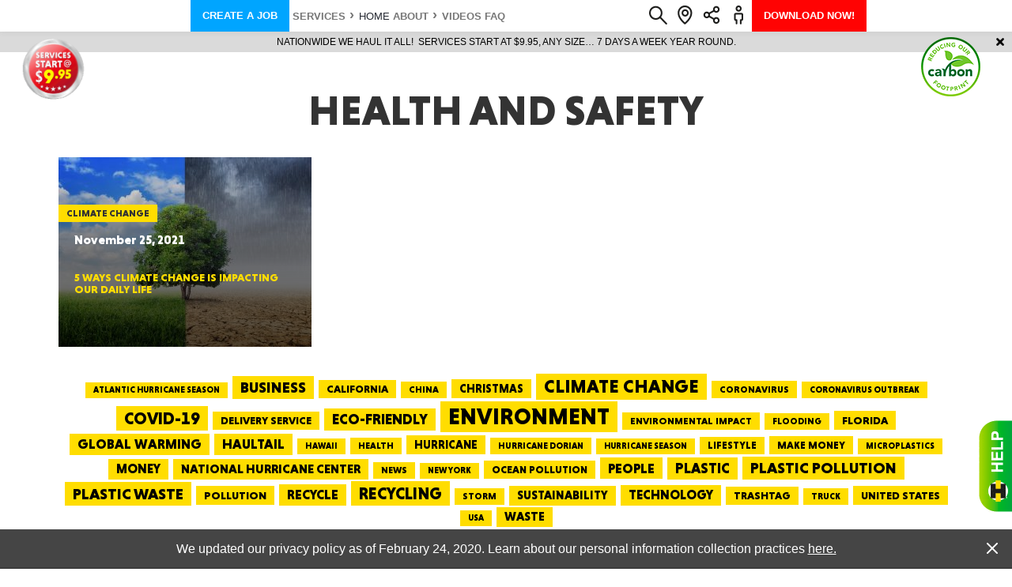

--- FILE ---
content_type: text/html; charset=UTF-8
request_url: https://www.haultail.com/tag/health-and-safety/
body_size: 115616
content:
<!doctype html><html lang="en-US"><head><link rel="preconnect" href="https://www.google-analytics.com/analytics.js"><meta charset="UTF-8" /><meta name="viewport" content="width=device-width, initial-scale=1" /><meta name="format-detection" content="telephone=no">  <script>(function(w,d,s,l,i){w[l]=w[l]||[];w[l].push({'gtm.start':
new Date().getTime(),event:'gtm.js'});var f=d.getElementsByTagName(s)[0],
j=d.createElement(s),dl=l!='dataLayer'?'&l='+l:'';j.async=true;j.src=
'https://www.googletagmanager.com/gtm.js?id='+i+dl;f.parentNode.insertBefore(j,f);
})(window,document,'script','dataLayer','GTM-5XK64KK');</script> <link rel="apple-touch-icon-precomposed" sizes="57x57" href="/wp-content/themes/haultail/img/favicons/apple-touch-icon-57x57.png" /><link rel="apple-touch-icon-precomposed" sizes="114x114" href="/wp-content/themes/haultail/img/favicons/apple-touch-icon-114x114.png" /><link rel="apple-touch-icon-precomposed" sizes="72x72" href="/wp-content/themes/haultail/img/favicons/apple-touch-icon-72.png" /><link rel="apple-touch-icon-precomposed" sizes="144x144" href="/wp-content/themes/haultail/img/favicons/apple-touch-icon-144x144.png" /><link rel="apple-touch-icon-precomposed" sizes="60x60" href="/wp-content/themes/haultail/img/favicons/apple-touch-icon-60x60.png" /><link rel="apple-touch-icon-precomposed" sizes="120x120" href="/wp-content/themes/haultail/img/favicons/apple-touch-icon-120.png" /><link rel="apple-touch-icon-precomposed" sizes="76x76" href="/wp-content/themes/haultail/img/favicons/apple-touch-icon-76x76.png" /><link rel="apple-touch-icon-precomposed" sizes="152x152" href="/wp-content/themes/haultail/img/favicons/apple-touch-icon-152x152.png" /><link rel="icon" type="image/png" href="/wp-content/themes/haultail/img/favicons/favicon-196x196.png" sizes="196x196" /><link rel="icon" type="image/png" href="/wp-content/themes/haultail/img/favicons/favicon-96x96.png" sizes="96x96" /><link rel="icon" type="image/png" href="/wp-content/themes/haultail/img/favicons/favicon-32x32.png" sizes="32x32" /><link rel="icon" type="image/png" href="/wp-content/themes/haultail/img/favicons/favicon-16x16.png" sizes="16x16" /><link rel="icon" type="image/png" href="/wp-content/themes/haultail/img/favicons/favicon-128.png" sizes="128x128" /><meta name="msapplication-TileColor" content="#FFFFFF" /><meta name="msapplication-TileImage" content="/wp-content/themes/haultail/img/favicons/mstile-144x144.png" /><meta name="msapplication-square70x70logo" content="/wp-content/themes/haultail/img/favicons/mstile-70x70.png" /><meta name="msapplication-square150x150logo" content="/wp-content/themes/haultail/img/favicons/mstile-150x150.png" /><meta name="msapplication-wide310x150logo" content="/wp-content/themes/haultail/img/favicons/mstile-310x150.png" /><meta name="msapplication-square310x310logo" content="/wp-content/themes/haultail/img/favicons/mstile-310x310.png" /><meta name='robots' content='index, follow, max-image-preview:large, max-snippet:-1, max-video-preview:-1' /><title>Health and Safety Archives - Haultail On-Demand Delivery Network</title><link rel="canonical" href="https://www.haultail.com/tag/health-and-safety/" /><meta property="og:locale" content="en_US" /><meta property="og:type" content="article" /><meta property="og:title" content="Health and Safety Archives - Haultail On-Demand Delivery Network" /><meta property="og:url" content="https://www.haultail.com/tag/health-and-safety/" /><meta property="og:site_name" content="Haultail On-Demand Delivery Network" /><meta name="twitter:card" content="summary_large_image" /><style media="all">@charset "UTF-8";.wp-block-archives-dropdown label{display:block}.wp-block-avatar{box-sizing:border-box}.wp-block-avatar.aligncenter{text-align:center}.wp-block-audio{box-sizing:border-box}.wp-block-audio figcaption{margin-top:.5em;margin-bottom:1em}.wp-block-audio audio{width:100%;min-width:300px}.wp-block-button__link{cursor:pointer;display:inline-block;text-align:center;word-break:break-word;box-sizing:border-box}.wp-block-button__link.aligncenter{text-align:center}.wp-block-button__link.alignright{text-align:right}:where(.wp-block-button__link){box-shadow:none;text-decoration:none;border-radius:9999px;padding:calc(.667em + 2px) calc(1.333em + 2px)}.wp-block-button[style*=text-decoration] .wp-block-button__link{text-decoration:inherit}.wp-block-buttons>.wp-block-button.has-custom-width{max-width:none}.wp-block-buttons>.wp-block-button.has-custom-width .wp-block-button__link{width:100%}.wp-block-buttons>.wp-block-button.has-custom-font-size .wp-block-button__link{font-size:inherit}.wp-block-buttons>.wp-block-button.wp-block-button__width-25{width:calc(25% - var(--wp--style--block-gap, .5em)*0.75)}.wp-block-buttons>.wp-block-button.wp-block-button__width-50{width:calc(50% - var(--wp--style--block-gap, .5em)*0.5)}.wp-block-buttons>.wp-block-button.wp-block-button__width-75{width:calc(75% - var(--wp--style--block-gap, .5em)*0.25)}.wp-block-buttons>.wp-block-button.wp-block-button__width-100{width:100%;flex-basis:100%}.wp-block-buttons.is-vertical>.wp-block-button.wp-block-button__width-25{width:25%}.wp-block-buttons.is-vertical>.wp-block-button.wp-block-button__width-50{width:50%}.wp-block-buttons.is-vertical>.wp-block-button.wp-block-button__width-75{width:75%}.wp-block-button.is-style-squared,.wp-block-button__link.wp-block-button.is-style-squared{border-radius:0}.wp-block-button.no-border-radius,.wp-block-button__link.no-border-radius{border-radius:0!important}.wp-block-button.is-style-outline>.wp-block-button__link,.wp-block-button .wp-block-button__link.is-style-outline{border:2px solid;padding:.667em 1.333em}.wp-block-button.is-style-outline>.wp-block-button__link:not(.has-text-color),.wp-block-button .wp-block-button__link.is-style-outline:not(.has-text-color){color:currentColor}.wp-block-button.is-style-outline>.wp-block-button__link:not(.has-background),.wp-block-button .wp-block-button__link.is-style-outline:not(.has-background){background-color:transparent;background-image:none}.wp-block-buttons.is-vertical{flex-direction:column}.wp-block-buttons.is-vertical>.wp-block-button:last-child{margin-bottom:0}.wp-block-buttons>.wp-block-button{display:inline-block;margin:0}.wp-block-buttons.is-content-justification-left{justify-content:flex-start}.wp-block-buttons.is-content-justification-left.is-vertical{align-items:flex-start}.wp-block-buttons.is-content-justification-center{justify-content:center}.wp-block-buttons.is-content-justification-center.is-vertical{align-items:center}.wp-block-buttons.is-content-justification-right{justify-content:flex-end}.wp-block-buttons.is-content-justification-right.is-vertical{align-items:flex-end}.wp-block-buttons.is-content-justification-space-between{justify-content:space-between}.wp-block-buttons.aligncenter{text-align:center}.wp-block-buttons:not(.is-content-justification-space-between,.is-content-justification-right,.is-content-justification-left,.is-content-justification-center) .wp-block-button.aligncenter{margin-left:auto;margin-right:auto;width:100%}.wp-block-buttons[style*=text-decoration] .wp-block-button,.wp-block-buttons[style*=text-decoration] .wp-block-button__link{text-decoration:inherit}.wp-block-buttons.has-custom-font-size .wp-block-button__link{font-size:inherit}.wp-block-button.aligncenter,.wp-block-calendar{text-align:center}.wp-block-calendar tbody td,.wp-block-calendar th{padding:.25em;border:1px solid #ddd}.wp-block-calendar tfoot td{border:none}.wp-block-calendar table{width:100%;border-collapse:collapse}.wp-block-calendar table th{font-weight:400;background:#ddd}.wp-block-calendar a{text-decoration:underline}.wp-block-calendar table caption,.wp-block-calendar table tbody{color:#40464d}.wp-block-categories{box-sizing:border-box}.wp-block-categories.alignleft{margin-right:2em}.wp-block-categories.alignright{margin-left:2em}.wp-block-code{box-sizing:border-box}.wp-block-code code{display:block;font-family:inherit;overflow-wrap:break-word;white-space:pre-wrap}.wp-block-columns{display:flex;margin-bottom:1.75em;box-sizing:border-box;flex-wrap:wrap!important;align-items:normal!important}@media (min-width:782px){.wp-block-columns{flex-wrap:nowrap!important}}.wp-block-columns.are-vertically-aligned-top{align-items:flex-start}.wp-block-columns.are-vertically-aligned-center{align-items:center}.wp-block-columns.are-vertically-aligned-bottom{align-items:flex-end}@media (max-width:781px){.wp-block-columns:not(.is-not-stacked-on-mobile)>.wp-block-column{flex-basis:100%!important}}@media (min-width:782px){.wp-block-columns:not(.is-not-stacked-on-mobile)>.wp-block-column{flex-basis:0;flex-grow:1}.wp-block-columns:not(.is-not-stacked-on-mobile)>.wp-block-column[style*=flex-basis]{flex-grow:0}}.wp-block-columns.is-not-stacked-on-mobile{flex-wrap:nowrap!important}.wp-block-columns.is-not-stacked-on-mobile>.wp-block-column{flex-basis:0;flex-grow:1}.wp-block-columns.is-not-stacked-on-mobile>.wp-block-column[style*=flex-basis]{flex-grow:0}:where(.wp-block-columns.has-background){padding:1.25em 2.375em}.wp-block-column{flex-grow:1;min-width:0;word-break:break-word;overflow-wrap:break-word}.wp-block-column.is-vertically-aligned-top{align-self:flex-start}.wp-block-column.is-vertically-aligned-center{align-self:center}.wp-block-column.is-vertically-aligned-bottom{align-self:flex-end}.wp-block-column.is-vertically-aligned-bottom,.wp-block-column.is-vertically-aligned-center,.wp-block-column.is-vertically-aligned-top{width:100%}.wp-block-post-comments .alignleft{float:left}.wp-block-post-comments .alignright{float:right}.wp-block-post-comments .navigation:after{content:"";display:table;clear:both}.wp-block-post-comments .commentlist{clear:both;list-style:none;margin:0;padding:0}.wp-block-post-comments .commentlist .comment{min-height:2.25em;padding-left:3.25em}.wp-block-post-comments .commentlist .comment p{font-size:1em;line-height:1.8;margin:1em 0}.wp-block-post-comments .commentlist .children{list-style:none;margin:0;padding:0}.wp-block-post-comments .comment-author{line-height:1.5}.wp-block-post-comments .comment-author .avatar{border-radius:1.5em;display:block;float:left;height:2.5em;margin-top:.5em;margin-right:.75em;width:2.5em}.wp-block-post-comments .comment-author cite{font-style:normal}.wp-block-post-comments .comment-meta{font-size:.875em;line-height:1.5}.wp-block-post-comments .comment-meta b{font-weight:400}.wp-block-post-comments .comment-meta .comment-awaiting-moderation{margin-top:1em;margin-bottom:1em;display:block}.wp-block-post-comments .comment-body .commentmetadata{font-size:.875em}.wp-block-post-comments .comment-form-author label,.wp-block-post-comments .comment-form-comment label,.wp-block-post-comments .comment-form-email label,.wp-block-post-comments .comment-form-url label{display:block;margin-bottom:.25em}.wp-block-post-comments .comment-form input:not([type=submit]):not([type=checkbox]),.wp-block-post-comments .comment-form textarea{display:block;box-sizing:border-box;width:100%}.wp-block-post-comments .comment-form-cookies-consent{display:flex;gap:.25em}.wp-block-post-comments .comment-form-cookies-consent #wp-comment-cookies-consent{margin-top:.35em}.wp-block-post-comments .comment-reply-title{margin-bottom:0}.wp-block-post-comments .comment-reply-title :where(small){font-size:var(--wp--preset--font-size--medium,smaller);margin-left:.5em}.wp-block-post-comments .reply{font-size:.875em;margin-bottom:1.4em}.wp-block-post-comments input:not([type=submit]),.wp-block-post-comments textarea{border:1px solid #949494;font-size:1em;font-family:inherit}.wp-block-post-comments input:not([type=submit]):not([type=checkbox]),.wp-block-post-comments textarea{padding:calc(.667em + 2px)}:where(.wp-block-post-comments input[type=submit]){border:none}.wp-block-comments-pagination>.wp-block-comments-pagination-next,.wp-block-comments-pagination>.wp-block-comments-pagination-numbers,.wp-block-comments-pagination>.wp-block-comments-pagination-previous{margin-right:.5em;margin-bottom:.5em}.wp-block-comments-pagination>.wp-block-comments-pagination-next:last-child,.wp-block-comments-pagination>.wp-block-comments-pagination-numbers:last-child,.wp-block-comments-pagination>.wp-block-comments-pagination-previous:last-child{margin-right:0}.wp-block-comments-pagination .wp-block-comments-pagination-previous-arrow{margin-right:1ch;display:inline-block}.wp-block-comments-pagination .wp-block-comments-pagination-previous-arrow:not(.is-arrow-chevron){transform:scaleX(1)}.wp-block-comments-pagination .wp-block-comments-pagination-next-arrow{margin-left:1ch;display:inline-block}.wp-block-comments-pagination .wp-block-comments-pagination-next-arrow:not(.is-arrow-chevron){transform:scaleX(1)}.wp-block-comments-pagination.aligncenter{justify-content:center}.wp-block-comment-template{margin-bottom:0;max-width:100%;list-style:none;padding:0}.wp-block-comment-template li{clear:both}.wp-block-comment-template ol{margin-bottom:0;max-width:100%;list-style:none;padding-left:2rem}.wp-block-comment-template.alignleft{float:left}.wp-block-comment-template.aligncenter{margin-left:auto;margin-right:auto;width:-moz-fit-content;width:fit-content}.wp-block-comment-template.alignright{float:right}.wp-block-cover,.wp-block-cover-image{position:relative;background-position:50%;min-height:430px;display:flex;justify-content:center;align-items:center;padding:1em;box-sizing:border-box}.wp-block-cover-image.has-background-dim:not([class*=-background-color]),.wp-block-cover-image .has-background-dim:not([class*=-background-color]),.wp-block-cover.has-background-dim:not([class*=-background-color]),.wp-block-cover .has-background-dim:not([class*=-background-color]){background-color:#000}.wp-block-cover-image .has-background-dim.has-background-gradient,.wp-block-cover .has-background-dim.has-background-gradient{background-color:transparent}.wp-block-cover-image.has-background-dim:before,.wp-block-cover.has-background-dim:before{content:"";background-color:inherit}.wp-block-cover-image.has-background-dim:not(.has-background-gradient):before,.wp-block-cover-image .wp-block-cover__background,.wp-block-cover-image .wp-block-cover__gradient-background,.wp-block-cover.has-background-dim:not(.has-background-gradient):before,.wp-block-cover .wp-block-cover__background,.wp-block-cover .wp-block-cover__gradient-background{position:absolute;top:0;left:0;bottom:0;right:0;z-index:1;opacity:.5}.wp-block-cover-image.has-background-dim.has-background-dim-10 .wp-block-cover__background,.wp-block-cover-image.has-background-dim.has-background-dim-10 .wp-block-cover__gradient-background,.wp-block-cover-image.has-background-dim.has-background-dim-10:not(.has-background-gradient):before,.wp-block-cover.has-background-dim.has-background-dim-10 .wp-block-cover__background,.wp-block-cover.has-background-dim.has-background-dim-10 .wp-block-cover__gradient-background,.wp-block-cover.has-background-dim.has-background-dim-10:not(.has-background-gradient):before{opacity:.1}.wp-block-cover-image.has-background-dim.has-background-dim-20 .wp-block-cover__background,.wp-block-cover-image.has-background-dim.has-background-dim-20 .wp-block-cover__gradient-background,.wp-block-cover-image.has-background-dim.has-background-dim-20:not(.has-background-gradient):before,.wp-block-cover.has-background-dim.has-background-dim-20 .wp-block-cover__background,.wp-block-cover.has-background-dim.has-background-dim-20 .wp-block-cover__gradient-background,.wp-block-cover.has-background-dim.has-background-dim-20:not(.has-background-gradient):before{opacity:.2}.wp-block-cover-image.has-background-dim.has-background-dim-30 .wp-block-cover__background,.wp-block-cover-image.has-background-dim.has-background-dim-30 .wp-block-cover__gradient-background,.wp-block-cover-image.has-background-dim.has-background-dim-30:not(.has-background-gradient):before,.wp-block-cover.has-background-dim.has-background-dim-30 .wp-block-cover__background,.wp-block-cover.has-background-dim.has-background-dim-30 .wp-block-cover__gradient-background,.wp-block-cover.has-background-dim.has-background-dim-30:not(.has-background-gradient):before{opacity:.3}.wp-block-cover-image.has-background-dim.has-background-dim-40 .wp-block-cover__background,.wp-block-cover-image.has-background-dim.has-background-dim-40 .wp-block-cover__gradient-background,.wp-block-cover-image.has-background-dim.has-background-dim-40:not(.has-background-gradient):before,.wp-block-cover.has-background-dim.has-background-dim-40 .wp-block-cover__background,.wp-block-cover.has-background-dim.has-background-dim-40 .wp-block-cover__gradient-background,.wp-block-cover.has-background-dim.has-background-dim-40:not(.has-background-gradient):before{opacity:.4}.wp-block-cover-image.has-background-dim.has-background-dim-50 .wp-block-cover__background,.wp-block-cover-image.has-background-dim.has-background-dim-50 .wp-block-cover__gradient-background,.wp-block-cover-image.has-background-dim.has-background-dim-50:not(.has-background-gradient):before,.wp-block-cover.has-background-dim.has-background-dim-50 .wp-block-cover__background,.wp-block-cover.has-background-dim.has-background-dim-50 .wp-block-cover__gradient-background,.wp-block-cover.has-background-dim.has-background-dim-50:not(.has-background-gradient):before{opacity:.5}.wp-block-cover-image.has-background-dim.has-background-dim-60 .wp-block-cover__background,.wp-block-cover-image.has-background-dim.has-background-dim-60 .wp-block-cover__gradient-background,.wp-block-cover-image.has-background-dim.has-background-dim-60:not(.has-background-gradient):before,.wp-block-cover.has-background-dim.has-background-dim-60 .wp-block-cover__background,.wp-block-cover.has-background-dim.has-background-dim-60 .wp-block-cover__gradient-background,.wp-block-cover.has-background-dim.has-background-dim-60:not(.has-background-gradient):before{opacity:.6}.wp-block-cover-image.has-background-dim.has-background-dim-70 .wp-block-cover__background,.wp-block-cover-image.has-background-dim.has-background-dim-70 .wp-block-cover__gradient-background,.wp-block-cover-image.has-background-dim.has-background-dim-70:not(.has-background-gradient):before,.wp-block-cover.has-background-dim.has-background-dim-70 .wp-block-cover__background,.wp-block-cover.has-background-dim.has-background-dim-70 .wp-block-cover__gradient-background,.wp-block-cover.has-background-dim.has-background-dim-70:not(.has-background-gradient):before{opacity:.7}.wp-block-cover-image.has-background-dim.has-background-dim-80 .wp-block-cover__background,.wp-block-cover-image.has-background-dim.has-background-dim-80 .wp-block-cover__gradient-background,.wp-block-cover-image.has-background-dim.has-background-dim-80:not(.has-background-gradient):before,.wp-block-cover.has-background-dim.has-background-dim-80 .wp-block-cover__background,.wp-block-cover.has-background-dim.has-background-dim-80 .wp-block-cover__gradient-background,.wp-block-cover.has-background-dim.has-background-dim-80:not(.has-background-gradient):before{opacity:.8}.wp-block-cover-image.has-background-dim.has-background-dim-90 .wp-block-cover__background,.wp-block-cover-image.has-background-dim.has-background-dim-90 .wp-block-cover__gradient-background,.wp-block-cover-image.has-background-dim.has-background-dim-90:not(.has-background-gradient):before,.wp-block-cover.has-background-dim.has-background-dim-90 .wp-block-cover__background,.wp-block-cover.has-background-dim.has-background-dim-90 .wp-block-cover__gradient-background,.wp-block-cover.has-background-dim.has-background-dim-90:not(.has-background-gradient):before{opacity:.9}.wp-block-cover-image.has-background-dim.has-background-dim-100 .wp-block-cover__background,.wp-block-cover-image.has-background-dim.has-background-dim-100 .wp-block-cover__gradient-background,.wp-block-cover-image.has-background-dim.has-background-dim-100:not(.has-background-gradient):before,.wp-block-cover.has-background-dim.has-background-dim-100 .wp-block-cover__background,.wp-block-cover.has-background-dim.has-background-dim-100 .wp-block-cover__gradient-background,.wp-block-cover.has-background-dim.has-background-dim-100:not(.has-background-gradient):before{opacity:1}.wp-block-cover-image .wp-block-cover__background.has-background-dim.has-background-dim-0,.wp-block-cover-image .wp-block-cover__gradient-background.has-background-dim.has-background-dim-0,.wp-block-cover .wp-block-cover__background.has-background-dim.has-background-dim-0,.wp-block-cover .wp-block-cover__gradient-background.has-background-dim.has-background-dim-0{opacity:0}.wp-block-cover-image .wp-block-cover__background.has-background-dim.has-background-dim-10,.wp-block-cover-image .wp-block-cover__gradient-background.has-background-dim.has-background-dim-10,.wp-block-cover .wp-block-cover__background.has-background-dim.has-background-dim-10,.wp-block-cover .wp-block-cover__gradient-background.has-background-dim.has-background-dim-10{opacity:.1}.wp-block-cover-image .wp-block-cover__background.has-background-dim.has-background-dim-20,.wp-block-cover-image .wp-block-cover__gradient-background.has-background-dim.has-background-dim-20,.wp-block-cover .wp-block-cover__background.has-background-dim.has-background-dim-20,.wp-block-cover .wp-block-cover__gradient-background.has-background-dim.has-background-dim-20{opacity:.2}.wp-block-cover-image .wp-block-cover__background.has-background-dim.has-background-dim-30,.wp-block-cover-image .wp-block-cover__gradient-background.has-background-dim.has-background-dim-30,.wp-block-cover .wp-block-cover__background.has-background-dim.has-background-dim-30,.wp-block-cover .wp-block-cover__gradient-background.has-background-dim.has-background-dim-30{opacity:.3}.wp-block-cover-image .wp-block-cover__background.has-background-dim.has-background-dim-40,.wp-block-cover-image .wp-block-cover__gradient-background.has-background-dim.has-background-dim-40,.wp-block-cover .wp-block-cover__background.has-background-dim.has-background-dim-40,.wp-block-cover .wp-block-cover__gradient-background.has-background-dim.has-background-dim-40{opacity:.4}.wp-block-cover-image .wp-block-cover__background.has-background-dim.has-background-dim-50,.wp-block-cover-image .wp-block-cover__gradient-background.has-background-dim.has-background-dim-50,.wp-block-cover .wp-block-cover__background.has-background-dim.has-background-dim-50,.wp-block-cover .wp-block-cover__gradient-background.has-background-dim.has-background-dim-50{opacity:.5}.wp-block-cover-image .wp-block-cover__background.has-background-dim.has-background-dim-60,.wp-block-cover-image .wp-block-cover__gradient-background.has-background-dim.has-background-dim-60,.wp-block-cover .wp-block-cover__background.has-background-dim.has-background-dim-60,.wp-block-cover .wp-block-cover__gradient-background.has-background-dim.has-background-dim-60{opacity:.6}.wp-block-cover-image .wp-block-cover__background.has-background-dim.has-background-dim-70,.wp-block-cover-image .wp-block-cover__gradient-background.has-background-dim.has-background-dim-70,.wp-block-cover .wp-block-cover__background.has-background-dim.has-background-dim-70,.wp-block-cover .wp-block-cover__gradient-background.has-background-dim.has-background-dim-70{opacity:.7}.wp-block-cover-image .wp-block-cover__background.has-background-dim.has-background-dim-80,.wp-block-cover-image .wp-block-cover__gradient-background.has-background-dim.has-background-dim-80,.wp-block-cover .wp-block-cover__background.has-background-dim.has-background-dim-80,.wp-block-cover .wp-block-cover__gradient-background.has-background-dim.has-background-dim-80{opacity:.8}.wp-block-cover-image .wp-block-cover__background.has-background-dim.has-background-dim-90,.wp-block-cover-image .wp-block-cover__gradient-background.has-background-dim.has-background-dim-90,.wp-block-cover .wp-block-cover__background.has-background-dim.has-background-dim-90,.wp-block-cover .wp-block-cover__gradient-background.has-background-dim.has-background-dim-90{opacity:.9}.wp-block-cover-image .wp-block-cover__background.has-background-dim.has-background-dim-100,.wp-block-cover-image .wp-block-cover__gradient-background.has-background-dim.has-background-dim-100,.wp-block-cover .wp-block-cover__background.has-background-dim.has-background-dim-100,.wp-block-cover .wp-block-cover__gradient-background.has-background-dim.has-background-dim-100{opacity:1}.wp-block-cover-image.alignleft,.wp-block-cover-image.alignright,.wp-block-cover.alignleft,.wp-block-cover.alignright{max-width:420px;width:100%}.wp-block-cover-image:after,.wp-block-cover:after{display:block;content:"";font-size:0;min-height:inherit}@supports (position:sticky){.wp-block-cover-image:after,.wp-block-cover:after{content:none}}.wp-block-cover-image.aligncenter,.wp-block-cover-image.alignleft,.wp-block-cover-image.alignright,.wp-block-cover.aligncenter,.wp-block-cover.alignleft,.wp-block-cover.alignright{display:flex}.wp-block-cover-image .wp-block-cover__inner-container,.wp-block-cover .wp-block-cover__inner-container{width:100%;z-index:1;color:#fff}.wp-block-cover-image.is-light .wp-block-cover__inner-container,.wp-block-cover.is-light .wp-block-cover__inner-container{color:#000}.wp-block-cover-image h1:not(.has-text-color),.wp-block-cover-image h2:not(.has-text-color),.wp-block-cover-image h3:not(.has-text-color),.wp-block-cover-image h4:not(.has-text-color),.wp-block-cover-image h5:not(.has-text-color),.wp-block-cover-image h6:not(.has-text-color),.wp-block-cover-image p:not(.has-text-color),.wp-block-cover h1:not(.has-text-color),.wp-block-cover h2:not(.has-text-color),.wp-block-cover h3:not(.has-text-color),.wp-block-cover h4:not(.has-text-color),.wp-block-cover h5:not(.has-text-color),.wp-block-cover h6:not(.has-text-color),.wp-block-cover p:not(.has-text-color){color:inherit}.wp-block-cover-image.is-position-top-left,.wp-block-cover.is-position-top-left{align-items:flex-start;justify-content:flex-start}.wp-block-cover-image.is-position-top-center,.wp-block-cover.is-position-top-center{align-items:flex-start;justify-content:center}.wp-block-cover-image.is-position-top-right,.wp-block-cover.is-position-top-right{align-items:flex-start;justify-content:flex-end}.wp-block-cover-image.is-position-center-left,.wp-block-cover.is-position-center-left{align-items:center;justify-content:flex-start}.wp-block-cover-image.is-position-center-center,.wp-block-cover.is-position-center-center{align-items:center;justify-content:center}.wp-block-cover-image.is-position-center-right,.wp-block-cover.is-position-center-right{align-items:center;justify-content:flex-end}.wp-block-cover-image.is-position-bottom-left,.wp-block-cover.is-position-bottom-left{align-items:flex-end;justify-content:flex-start}.wp-block-cover-image.is-position-bottom-center,.wp-block-cover.is-position-bottom-center{align-items:flex-end;justify-content:center}.wp-block-cover-image.is-position-bottom-right,.wp-block-cover.is-position-bottom-right{align-items:flex-end;justify-content:flex-end}.wp-block-cover-image.has-custom-content-position.has-custom-content-position .wp-block-cover__inner-container,.wp-block-cover.has-custom-content-position.has-custom-content-position .wp-block-cover__inner-container{margin:0;width:auto}.wp-block-cover-image .wp-block-cover__image-background,.wp-block-cover-image video.wp-block-cover__video-background,.wp-block-cover .wp-block-cover__image-background,.wp-block-cover video.wp-block-cover__video-background{position:absolute;top:0;left:0;right:0;bottom:0;margin:0;padding:0;width:100%;height:100%;max-width:none;max-height:none;object-fit:cover;outline:none;border:none;box-shadow:none}.wp-block-cover-image.has-parallax,.wp-block-cover.has-parallax,.wp-block-cover__image-background.has-parallax,video.wp-block-cover__video-background.has-parallax{background-attachment:fixed;background-size:cover;background-repeat:no-repeat}@supports (-webkit-overflow-scrolling:touch){.wp-block-cover-image.has-parallax,.wp-block-cover.has-parallax,.wp-block-cover__image-background.has-parallax,video.wp-block-cover__video-background.has-parallax{background-attachment:scroll}}@media (prefers-reduced-motion:reduce){.wp-block-cover-image.has-parallax,.wp-block-cover.has-parallax,.wp-block-cover__image-background.has-parallax,video.wp-block-cover__video-background.has-parallax{background-attachment:scroll}}.wp-block-cover-image.is-repeated,.wp-block-cover.is-repeated,.wp-block-cover__image-background.is-repeated,video.wp-block-cover__video-background.is-repeated{background-repeat:repeat;background-size:auto}.wp-block-cover__image-background,.wp-block-cover__video-background{z-index:0}.wp-block-cover-image-text,.wp-block-cover-image-text a,.wp-block-cover-image-text a:active,.wp-block-cover-image-text a:focus,.wp-block-cover-image-text a:hover,.wp-block-cover-text,.wp-block-cover-text a,.wp-block-cover-text a:active,.wp-block-cover-text a:focus,.wp-block-cover-text a:hover,section.wp-block-cover-image h2,section.wp-block-cover-image h2 a,section.wp-block-cover-image h2 a:active,section.wp-block-cover-image h2 a:focus,section.wp-block-cover-image h2 a:hover{color:#fff}.wp-block-cover-image .wp-block-cover.has-left-content{justify-content:flex-start}.wp-block-cover-image .wp-block-cover.has-right-content{justify-content:flex-end}.wp-block-cover-image.has-left-content .wp-block-cover-image-text,.wp-block-cover.has-left-content .wp-block-cover-text,section.wp-block-cover-image.has-left-content>h2{margin-left:0;text-align:left}.wp-block-cover-image.has-right-content .wp-block-cover-image-text,.wp-block-cover.has-right-content .wp-block-cover-text,section.wp-block-cover-image.has-right-content>h2{margin-right:0;text-align:right}.wp-block-cover-image .wp-block-cover-image-text,.wp-block-cover .wp-block-cover-text,section.wp-block-cover-image>h2{font-size:2em;line-height:1.25;z-index:1;margin-bottom:0;max-width:840px;padding:.44em;text-align:center}.wp-block-embed.alignleft,.wp-block-embed.alignright,.wp-block[data-align=left]>[data-type="core/embed"],.wp-block[data-align=right]>[data-type="core/embed"]{max-width:360px;width:100%}.wp-block-embed.alignleft .wp-block-embed__wrapper,.wp-block-embed.alignright .wp-block-embed__wrapper,.wp-block[data-align=left]>[data-type="core/embed"] .wp-block-embed__wrapper,.wp-block[data-align=right]>[data-type="core/embed"] .wp-block-embed__wrapper{min-width:280px}.wp-block-cover .wp-block-embed{min-width:320px;min-height:240px}.wp-block-embed{overflow-wrap:break-word}.wp-block-embed figcaption{margin-top:.5em;margin-bottom:1em}.wp-block-embed iframe{max-width:100%}.wp-block-embed__wrapper{position:relative}.wp-embed-responsive .wp-has-aspect-ratio .wp-block-embed__wrapper:before{content:"";display:block;padding-top:50%}.wp-embed-responsive .wp-has-aspect-ratio iframe{position:absolute;top:0;right:0;bottom:0;left:0;height:100%;width:100%}.wp-embed-responsive .wp-embed-aspect-21-9 .wp-block-embed__wrapper:before{padding-top:42.85%}.wp-embed-responsive .wp-embed-aspect-18-9 .wp-block-embed__wrapper:before{padding-top:50%}.wp-embed-responsive .wp-embed-aspect-16-9 .wp-block-embed__wrapper:before{padding-top:56.25%}.wp-embed-responsive .wp-embed-aspect-4-3 .wp-block-embed__wrapper:before{padding-top:75%}.wp-embed-responsive .wp-embed-aspect-1-1 .wp-block-embed__wrapper:before{padding-top:100%}.wp-embed-responsive .wp-embed-aspect-9-16 .wp-block-embed__wrapper:before{padding-top:177.77%}.wp-embed-responsive .wp-embed-aspect-1-2 .wp-block-embed__wrapper:before{padding-top:200%}.wp-block-file{margin-bottom:1.5em}.wp-block-file:not(.wp-element-button){font-size:.8em}.wp-block-file.aligncenter{text-align:center}.wp-block-file.alignright{text-align:right}.wp-block-file *+.wp-block-file__button{margin-left:.75em}.wp-block-file__embed{margin-bottom:1em}:where(.wp-block-file__button){border-radius:2em;padding:.5em 1em}:where(.wp-block-file__button):is(a):active,:where(.wp-block-file__button):is(a):focus,:where(.wp-block-file__button):is(a):hover,:where(.wp-block-file__button):is(a):visited{box-shadow:none;color:#fff;opacity:.85;text-decoration:none}.blocks-gallery-grid:not(.has-nested-images),.wp-block-gallery:not(.has-nested-images){display:flex;flex-wrap:wrap;list-style-type:none;padding:0;margin:0}.blocks-gallery-grid:not(.has-nested-images) .blocks-gallery-image,.blocks-gallery-grid:not(.has-nested-images) .blocks-gallery-item,.wp-block-gallery:not(.has-nested-images) .blocks-gallery-image,.wp-block-gallery:not(.has-nested-images) .blocks-gallery-item{margin:0 1em 1em 0;display:flex;flex-grow:1;flex-direction:column;justify-content:center;position:relative;width:calc(50% - 1em)}.blocks-gallery-grid:not(.has-nested-images) .blocks-gallery-image:nth-of-type(2n),.blocks-gallery-grid:not(.has-nested-images) .blocks-gallery-item:nth-of-type(2n),.wp-block-gallery:not(.has-nested-images) .blocks-gallery-image:nth-of-type(2n),.wp-block-gallery:not(.has-nested-images) .blocks-gallery-item:nth-of-type(2n){margin-right:0}.blocks-gallery-grid:not(.has-nested-images) .blocks-gallery-image figure,.blocks-gallery-grid:not(.has-nested-images) .blocks-gallery-item figure,.wp-block-gallery:not(.has-nested-images) .blocks-gallery-image figure,.wp-block-gallery:not(.has-nested-images) .blocks-gallery-item figure{margin:0;height:100%;display:flex;align-items:flex-end;justify-content:flex-start}.blocks-gallery-grid:not(.has-nested-images) .blocks-gallery-image img,.blocks-gallery-grid:not(.has-nested-images) .blocks-gallery-item img,.wp-block-gallery:not(.has-nested-images) .blocks-gallery-image img,.wp-block-gallery:not(.has-nested-images) .blocks-gallery-item img{display:block;max-width:100%;height:auto;width:auto}.blocks-gallery-grid:not(.has-nested-images) .blocks-gallery-image figcaption,.blocks-gallery-grid:not(.has-nested-images) .blocks-gallery-item figcaption,.wp-block-gallery:not(.has-nested-images) .blocks-gallery-image figcaption,.wp-block-gallery:not(.has-nested-images) .blocks-gallery-item figcaption{position:absolute;bottom:0;width:100%;max-height:100%;overflow:auto;padding:3em .77em .7em;color:#fff;text-align:center;font-size:.8em;background:linear-gradient(0deg,rgba(0,0,0,.7),rgba(0,0,0,.3) 70%,transparent);box-sizing:border-box;margin:0;z-index:2}.blocks-gallery-grid:not(.has-nested-images) .blocks-gallery-image figcaption img,.blocks-gallery-grid:not(.has-nested-images) .blocks-gallery-item figcaption img,.wp-block-gallery:not(.has-nested-images) .blocks-gallery-image figcaption img,.wp-block-gallery:not(.has-nested-images) .blocks-gallery-item figcaption img{display:inline}.blocks-gallery-grid:not(.has-nested-images) figcaption,.wp-block-gallery:not(.has-nested-images) figcaption{flex-grow:1}.blocks-gallery-grid:not(.has-nested-images).is-cropped .blocks-gallery-image a,.blocks-gallery-grid:not(.has-nested-images).is-cropped .blocks-gallery-image img,.blocks-gallery-grid:not(.has-nested-images).is-cropped .blocks-gallery-item a,.blocks-gallery-grid:not(.has-nested-images).is-cropped .blocks-gallery-item img,.wp-block-gallery:not(.has-nested-images).is-cropped .blocks-gallery-image a,.wp-block-gallery:not(.has-nested-images).is-cropped .blocks-gallery-image img,.wp-block-gallery:not(.has-nested-images).is-cropped .blocks-gallery-item a,.wp-block-gallery:not(.has-nested-images).is-cropped .blocks-gallery-item img{width:100%;height:100%;flex:1;object-fit:cover}.blocks-gallery-grid:not(.has-nested-images).columns-1 .blocks-gallery-image,.blocks-gallery-grid:not(.has-nested-images).columns-1 .blocks-gallery-item,.wp-block-gallery:not(.has-nested-images).columns-1 .blocks-gallery-image,.wp-block-gallery:not(.has-nested-images).columns-1 .blocks-gallery-item{width:100%;margin-right:0}@media (min-width:600px){.blocks-gallery-grid:not(.has-nested-images).columns-3 .blocks-gallery-image,.blocks-gallery-grid:not(.has-nested-images).columns-3 .blocks-gallery-item,.wp-block-gallery:not(.has-nested-images).columns-3 .blocks-gallery-image,.wp-block-gallery:not(.has-nested-images).columns-3 .blocks-gallery-item{width:calc(33.33333% - .66667em);margin-right:1em}.blocks-gallery-grid:not(.has-nested-images).columns-4 .blocks-gallery-image,.blocks-gallery-grid:not(.has-nested-images).columns-4 .blocks-gallery-item,.wp-block-gallery:not(.has-nested-images).columns-4 .blocks-gallery-image,.wp-block-gallery:not(.has-nested-images).columns-4 .blocks-gallery-item{width:calc(25% - .75em);margin-right:1em}.blocks-gallery-grid:not(.has-nested-images).columns-5 .blocks-gallery-image,.blocks-gallery-grid:not(.has-nested-images).columns-5 .blocks-gallery-item,.wp-block-gallery:not(.has-nested-images).columns-5 .blocks-gallery-image,.wp-block-gallery:not(.has-nested-images).columns-5 .blocks-gallery-item{width:calc(20% - .8em);margin-right:1em}.blocks-gallery-grid:not(.has-nested-images).columns-6 .blocks-gallery-image,.blocks-gallery-grid:not(.has-nested-images).columns-6 .blocks-gallery-item,.wp-block-gallery:not(.has-nested-images).columns-6 .blocks-gallery-image,.wp-block-gallery:not(.has-nested-images).columns-6 .blocks-gallery-item{width:calc(16.66667% - .83333em);margin-right:1em}.blocks-gallery-grid:not(.has-nested-images).columns-7 .blocks-gallery-image,.blocks-gallery-grid:not(.has-nested-images).columns-7 .blocks-gallery-item,.wp-block-gallery:not(.has-nested-images).columns-7 .blocks-gallery-image,.wp-block-gallery:not(.has-nested-images).columns-7 .blocks-gallery-item{width:calc(14.28571% - .85714em);margin-right:1em}.blocks-gallery-grid:not(.has-nested-images).columns-8 .blocks-gallery-image,.blocks-gallery-grid:not(.has-nested-images).columns-8 .blocks-gallery-item,.wp-block-gallery:not(.has-nested-images).columns-8 .blocks-gallery-image,.wp-block-gallery:not(.has-nested-images).columns-8 .blocks-gallery-item{width:calc(12.5% - .875em);margin-right:1em}.blocks-gallery-grid:not(.has-nested-images).columns-1 .blocks-gallery-image:nth-of-type(1n),.blocks-gallery-grid:not(.has-nested-images).columns-1 .blocks-gallery-item:nth-of-type(1n),.blocks-gallery-grid:not(.has-nested-images).columns-2 .blocks-gallery-image:nth-of-type(2n),.blocks-gallery-grid:not(.has-nested-images).columns-2 .blocks-gallery-item:nth-of-type(2n),.blocks-gallery-grid:not(.has-nested-images).columns-3 .blocks-gallery-image:nth-of-type(3n),.blocks-gallery-grid:not(.has-nested-images).columns-3 .blocks-gallery-item:nth-of-type(3n),.blocks-gallery-grid:not(.has-nested-images).columns-4 .blocks-gallery-image:nth-of-type(4n),.blocks-gallery-grid:not(.has-nested-images).columns-4 .blocks-gallery-item:nth-of-type(4n),.blocks-gallery-grid:not(.has-nested-images).columns-5 .blocks-gallery-image:nth-of-type(5n),.blocks-gallery-grid:not(.has-nested-images).columns-5 .blocks-gallery-item:nth-of-type(5n),.blocks-gallery-grid:not(.has-nested-images).columns-6 .blocks-gallery-image:nth-of-type(6n),.blocks-gallery-grid:not(.has-nested-images).columns-6 .blocks-gallery-item:nth-of-type(6n),.blocks-gallery-grid:not(.has-nested-images).columns-7 .blocks-gallery-image:nth-of-type(7n),.blocks-gallery-grid:not(.has-nested-images).columns-7 .blocks-gallery-item:nth-of-type(7n),.blocks-gallery-grid:not(.has-nested-images).columns-8 .blocks-gallery-image:nth-of-type(8n),.blocks-gallery-grid:not(.has-nested-images).columns-8 .blocks-gallery-item:nth-of-type(8n),.wp-block-gallery:not(.has-nested-images).columns-1 .blocks-gallery-image:nth-of-type(1n),.wp-block-gallery:not(.has-nested-images).columns-1 .blocks-gallery-item:nth-of-type(1n),.wp-block-gallery:not(.has-nested-images).columns-2 .blocks-gallery-image:nth-of-type(2n),.wp-block-gallery:not(.has-nested-images).columns-2 .blocks-gallery-item:nth-of-type(2n),.wp-block-gallery:not(.has-nested-images).columns-3 .blocks-gallery-image:nth-of-type(3n),.wp-block-gallery:not(.has-nested-images).columns-3 .blocks-gallery-item:nth-of-type(3n),.wp-block-gallery:not(.has-nested-images).columns-4 .blocks-gallery-image:nth-of-type(4n),.wp-block-gallery:not(.has-nested-images).columns-4 .blocks-gallery-item:nth-of-type(4n),.wp-block-gallery:not(.has-nested-images).columns-5 .blocks-gallery-image:nth-of-type(5n),.wp-block-gallery:not(.has-nested-images).columns-5 .blocks-gallery-item:nth-of-type(5n),.wp-block-gallery:not(.has-nested-images).columns-6 .blocks-gallery-image:nth-of-type(6n),.wp-block-gallery:not(.has-nested-images).columns-6 .blocks-gallery-item:nth-of-type(6n),.wp-block-gallery:not(.has-nested-images).columns-7 .blocks-gallery-image:nth-of-type(7n),.wp-block-gallery:not(.has-nested-images).columns-7 .blocks-gallery-item:nth-of-type(7n),.wp-block-gallery:not(.has-nested-images).columns-8 .blocks-gallery-image:nth-of-type(8n),.wp-block-gallery:not(.has-nested-images).columns-8 .blocks-gallery-item:nth-of-type(8n){margin-right:0}}.blocks-gallery-grid:not(.has-nested-images) .blocks-gallery-image:last-child,.blocks-gallery-grid:not(.has-nested-images) .blocks-gallery-item:last-child,.wp-block-gallery:not(.has-nested-images) .blocks-gallery-image:last-child,.wp-block-gallery:not(.has-nested-images) .blocks-gallery-item:last-child{margin-right:0}.blocks-gallery-grid:not(.has-nested-images).alignleft,.blocks-gallery-grid:not(.has-nested-images).alignright,.wp-block-gallery:not(.has-nested-images).alignleft,.wp-block-gallery:not(.has-nested-images).alignright{max-width:420px;width:100%}.blocks-gallery-grid:not(.has-nested-images).aligncenter .blocks-gallery-item figure,.wp-block-gallery:not(.has-nested-images).aligncenter .blocks-gallery-item figure{justify-content:center}.wp-block-gallery:not(.is-cropped) .blocks-gallery-item{align-self:flex-start}figure.wp-block-gallery.has-nested-images{align-items:normal}.wp-block-gallery.has-nested-images figure.wp-block-image:not(#individual-image){width:calc(50% - var(--wp--style--unstable-gallery-gap, 16px)/2);margin:0}.wp-block-gallery.has-nested-images figure.wp-block-image{display:flex;flex-grow:1;justify-content:center;position:relative;flex-direction:column;max-width:100%;box-sizing:border-box}.wp-block-gallery.has-nested-images figure.wp-block-image>a,.wp-block-gallery.has-nested-images figure.wp-block-image>div{margin:0;flex-direction:column;flex-grow:1}.wp-block-gallery.has-nested-images figure.wp-block-image img{display:block;height:auto;max-width:100%!important;width:auto}.wp-block-gallery.has-nested-images figure.wp-block-image figcaption{background:linear-gradient(0deg,rgba(0,0,0,.7),rgba(0,0,0,.3) 70%,transparent);bottom:0;color:#fff;font-size:13px;left:0;margin-bottom:0;max-height:60%;overflow:auto;padding:0 8px 8px;position:absolute;text-align:center;width:100%;box-sizing:border-box}.wp-block-gallery.has-nested-images figure.wp-block-image figcaption img{display:inline}.wp-block-gallery.has-nested-images figure.wp-block-image figcaption a{color:inherit}.wp-block-gallery.has-nested-images figure.wp-block-image.has-custom-border img{box-sizing:border-box}.wp-block-gallery.has-nested-images figure.wp-block-image.has-custom-border>a,.wp-block-gallery.has-nested-images figure.wp-block-image.has-custom-border>div,.wp-block-gallery.has-nested-images figure.wp-block-image.is-style-rounded>a,.wp-block-gallery.has-nested-images figure.wp-block-image.is-style-rounded>div{flex:1 1 auto}.wp-block-gallery.has-nested-images figure.wp-block-image.has-custom-border figcaption,.wp-block-gallery.has-nested-images figure.wp-block-image.is-style-rounded figcaption{flex:initial;background:none;color:inherit;margin:0;padding:10px 10px 9px;position:relative}.wp-block-gallery.has-nested-images figcaption{flex-grow:1;flex-basis:100%;text-align:center}.wp-block-gallery.has-nested-images:not(.is-cropped) figure.wp-block-image:not(#individual-image){margin-top:0;margin-bottom:auto}.wp-block-gallery.has-nested-images.is-cropped figure.wp-block-image:not(#individual-image){align-self:inherit}.wp-block-gallery.has-nested-images.is-cropped figure.wp-block-image:not(#individual-image)>a,.wp-block-gallery.has-nested-images.is-cropped figure.wp-block-image:not(#individual-image)>div:not(.components-drop-zone){display:flex}.wp-block-gallery.has-nested-images.is-cropped figure.wp-block-image:not(#individual-image) a,.wp-block-gallery.has-nested-images.is-cropped figure.wp-block-image:not(#individual-image) img{width:100%;flex:1 0 0%;height:100%;object-fit:cover}.wp-block-gallery.has-nested-images.columns-1 figure.wp-block-image:not(#individual-image){width:100%}@media (min-width:600px){.wp-block-gallery.has-nested-images.columns-3 figure.wp-block-image:not(#individual-image){width:calc(33.33333% - var(--wp--style--unstable-gallery-gap, 16px)*0.66667)}.wp-block-gallery.has-nested-images.columns-4 figure.wp-block-image:not(#individual-image){width:calc(25% - var(--wp--style--unstable-gallery-gap, 16px)*0.75)}.wp-block-gallery.has-nested-images.columns-5 figure.wp-block-image:not(#individual-image){width:calc(20% - var(--wp--style--unstable-gallery-gap, 16px)*0.8)}.wp-block-gallery.has-nested-images.columns-6 figure.wp-block-image:not(#individual-image){width:calc(16.66667% - var(--wp--style--unstable-gallery-gap, 16px)*0.83333)}.wp-block-gallery.has-nested-images.columns-7 figure.wp-block-image:not(#individual-image){width:calc(14.28571% - var(--wp--style--unstable-gallery-gap, 16px)*0.85714)}.wp-block-gallery.has-nested-images.columns-8 figure.wp-block-image:not(#individual-image){width:calc(12.5% - var(--wp--style--unstable-gallery-gap, 16px)*0.875)}.wp-block-gallery.has-nested-images.columns-default figure.wp-block-image:not(#individual-image){width:calc(33.33% - var(--wp--style--unstable-gallery-gap, 16px)*0.66667)}.wp-block-gallery.has-nested-images.columns-default figure.wp-block-image:not(#individual-image):first-child:nth-last-child(2),.wp-block-gallery.has-nested-images.columns-default figure.wp-block-image:not(#individual-image):first-child:nth-last-child(2)~figure.wp-block-image:not(#individual-image){width:calc(50% - var(--wp--style--unstable-gallery-gap, 16px)*0.5)}.wp-block-gallery.has-nested-images.columns-default figure.wp-block-image:not(#individual-image):first-child:last-child{width:100%}}.wp-block-gallery.has-nested-images.alignleft,.wp-block-gallery.has-nested-images.alignright{max-width:420px;width:100%}.wp-block-gallery.has-nested-images.aligncenter{justify-content:center}.wp-block-group{box-sizing:border-box}h1.has-background,h2.has-background,h3.has-background,h4.has-background,h5.has-background,h6.has-background{padding:1.25em 2.375em}.wp-block-image img{height:auto;max-width:100%;vertical-align:bottom}.wp-block-image.has-custom-border img,.wp-block-image img{box-sizing:border-box}.wp-block-image.aligncenter{text-align:center}.wp-block-image.alignfull img,.wp-block-image.alignwide img{height:auto;width:100%}.wp-block-image.aligncenter,.wp-block-image .aligncenter,.wp-block-image.alignleft,.wp-block-image .alignleft,.wp-block-image.alignright,.wp-block-image .alignright{display:table}.wp-block-image.aligncenter>figcaption,.wp-block-image .aligncenter>figcaption,.wp-block-image.alignleft>figcaption,.wp-block-image .alignleft>figcaption,.wp-block-image.alignright>figcaption,.wp-block-image .alignright>figcaption{display:table-caption;caption-side:bottom}.wp-block-image .alignleft{float:left;margin:.5em 1em .5em 0}.wp-block-image .alignright{float:right;margin:.5em 0 .5em 1em}.wp-block-image .aligncenter{margin-left:auto;margin-right:auto}.wp-block-image figcaption{margin-top:.5em;margin-bottom:1em}.wp-block-image.is-style-circle-mask img,.wp-block-image.is-style-rounded img,.wp-block-image .is-style-rounded img{border-radius:9999px}@supports ((-webkit-mask-image:none) or (mask-image:none)) or (-webkit-mask-image:none){.wp-block-image.is-style-circle-mask img{-webkit-mask-image:url('data:image/svg+xml;utf8,<svg viewBox="0 0 100 100" xmlns="http://www.w3.org/2000/svg"><circle cx="50" cy="50" r="50"/></svg>');mask-image:url('data:image/svg+xml;utf8,<svg viewBox="0 0 100 100" xmlns="http://www.w3.org/2000/svg"><circle cx="50" cy="50" r="50"/></svg>');mask-mode:alpha;-webkit-mask-repeat:no-repeat;mask-repeat:no-repeat;-webkit-mask-size:contain;mask-size:contain;-webkit-mask-position:center;mask-position:center;border-radius:0}}.wp-block-image :where(.has-border-color){border-style:solid}.wp-block-image :where([style*=border-top-color]){border-top-style:solid}.wp-block-image :where([style*=border-right-color]){border-right-style:solid}.wp-block-image :where([style*=border-bottom-color]){border-bottom-style:solid}.wp-block-image :where([style*=border-left-color]){border-left-style:solid}.wp-block-image :where([style*=border-width]){border-style:solid}.wp-block-image :where([style*=border-top-width]){border-top-style:solid}.wp-block-image :where([style*=border-right-width]){border-right-style:solid}.wp-block-image :where([style*=border-bottom-width]){border-bottom-style:solid}.wp-block-image :where([style*=border-left-width]){border-left-style:solid}.wp-block-image figure{margin:0}ol.wp-block-latest-comments{margin-left:0}.wp-block-latest-comments .wp-block-latest-comments{padding-left:0}.wp-block-latest-comments__comment{line-height:1.1;list-style:none;margin-bottom:1em}.has-avatars .wp-block-latest-comments__comment{min-height:2.25em;list-style:none}.has-avatars .wp-block-latest-comments__comment .wp-block-latest-comments__comment-excerpt,.has-avatars .wp-block-latest-comments__comment .wp-block-latest-comments__comment-meta{margin-left:3.25em}.has-dates .wp-block-latest-comments__comment,.has-excerpts .wp-block-latest-comments__comment{line-height:1.5}.wp-block-latest-comments__comment-excerpt p{font-size:.875em;line-height:1.8;margin:.36em 0 1.4em}.wp-block-latest-comments__comment-date{display:block;font-size:.75em}.wp-block-latest-comments .avatar,.wp-block-latest-comments__comment-avatar{border-radius:1.5em;display:block;float:left;height:2.5em;margin-right:.75em;width:2.5em}.wp-block-latest-posts.alignleft{margin-right:2em}.wp-block-latest-posts.alignright{margin-left:2em}.wp-block-latest-posts.wp-block-latest-posts__list{list-style:none;padding-left:0}.wp-block-latest-posts.wp-block-latest-posts__list li{clear:both}.wp-block-latest-posts.is-grid{display:flex;flex-wrap:wrap;padding:0}.wp-block-latest-posts.is-grid li{margin:0 1.25em 1.25em 0;width:100%}@media (min-width:600px){.wp-block-latest-posts.columns-2 li{width:calc(50% - .625em)}.wp-block-latest-posts.columns-2 li:nth-child(2n){margin-right:0}.wp-block-latest-posts.columns-3 li{width:calc(33.33333% - .83333em)}.wp-block-latest-posts.columns-3 li:nth-child(3n){margin-right:0}.wp-block-latest-posts.columns-4 li{width:calc(25% - .9375em)}.wp-block-latest-posts.columns-4 li:nth-child(4n){margin-right:0}.wp-block-latest-posts.columns-5 li{width:calc(20% - 1em)}.wp-block-latest-posts.columns-5 li:nth-child(5n){margin-right:0}.wp-block-latest-posts.columns-6 li{width:calc(16.66667% - 1.04167em)}.wp-block-latest-posts.columns-6 li:nth-child(6n){margin-right:0}}.wp-block-latest-posts__post-author,.wp-block-latest-posts__post-date{display:block;font-size:.8125em}.wp-block-latest-posts__post-excerpt{margin-top:.5em;margin-bottom:1em}.wp-block-latest-posts__featured-image a{display:inline-block}.wp-block-latest-posts__featured-image img{height:auto;width:auto;max-width:100%}.wp-block-latest-posts__featured-image.alignleft{margin-right:1em;float:left}.wp-block-latest-posts__featured-image.alignright{margin-left:1em;float:right}.wp-block-latest-posts__featured-image.aligncenter{margin-bottom:1em;text-align:center}ol,ul{box-sizing:border-box}ol.has-background,ul.has-background{padding:1.25em 2.375em}.wp-block-media-text{
  /*!rtl:begin:ignore*/direction:ltr;
  /*!rtl:end:ignore*/display:grid;grid-template-columns:50% 1fr;grid-template-rows:auto;box-sizing:border-box}.wp-block-media-text.has-media-on-the-right{grid-template-columns:1fr 50%}.wp-block-media-text.is-vertically-aligned-top .wp-block-media-text__content,.wp-block-media-text.is-vertically-aligned-top .wp-block-media-text__media{align-self:start}.wp-block-media-text.is-vertically-aligned-center .wp-block-media-text__content,.wp-block-media-text.is-vertically-aligned-center .wp-block-media-text__media,.wp-block-media-text .wp-block-media-text__content,.wp-block-media-text .wp-block-media-text__media{align-self:center}.wp-block-media-text.is-vertically-aligned-bottom .wp-block-media-text__content,.wp-block-media-text.is-vertically-aligned-bottom .wp-block-media-text__media{align-self:end}.wp-block-media-text .wp-block-media-text__media{
  /*!rtl:begin:ignore*/grid-column:1;grid-row:1;
  /*!rtl:end:ignore*/margin:0}.wp-block-media-text .wp-block-media-text__content{direction:ltr;
  /*!rtl:begin:ignore*/grid-column:2;grid-row:1;
  /*!rtl:end:ignore*/padding:0 8%;word-break:break-word}.wp-block-media-text.has-media-on-the-right .wp-block-media-text__media{
  /*!rtl:begin:ignore*/grid-column:2;grid-row:1
  /*!rtl:end:ignore*/}.wp-block-media-text.has-media-on-the-right .wp-block-media-text__content{
  /*!rtl:begin:ignore*/grid-column:1;grid-row:1
  /*!rtl:end:ignore*/}.wp-block-media-text__media img,.wp-block-media-text__media video{height:auto;max-width:unset;width:100%;vertical-align:middle}.wp-block-media-text.is-image-fill .wp-block-media-text__media{height:100%;min-height:250px;background-size:cover}.wp-block-media-text.is-image-fill .wp-block-media-text__media>a{display:block;height:100%}.wp-block-media-text.is-image-fill .wp-block-media-text__media img{position:absolute;width:1px;height:1px;padding:0;margin:-1px;overflow:hidden;clip:rect(0,0,0,0);border:0}@media (max-width:600px){.wp-block-media-text.is-stacked-on-mobile{grid-template-columns:100%!important}.wp-block-media-text.is-stacked-on-mobile .wp-block-media-text__media{grid-column:1;grid-row:1}.wp-block-media-text.is-stacked-on-mobile .wp-block-media-text__content{grid-column:1;grid-row:2}}.wp-block-navigation{position:relative;--navigation-layout-justification-setting:flex-start;--navigation-layout-direction:row;--navigation-layout-wrap:wrap;--navigation-layout-justify:flex-start;--navigation-layout-align:center}.wp-block-navigation ul{margin-top:0;margin-bottom:0;margin-left:0;padding-left:0}.wp-block-navigation ul,.wp-block-navigation ul li{list-style:none;padding:0}.wp-block-navigation .wp-block-navigation-item{display:flex;align-items:center;position:relative}.wp-block-navigation .wp-block-navigation-item .wp-block-navigation__submenu-container:empty{display:none}.wp-block-navigation .wp-block-navigation-item__content{display:block}.wp-block-navigation.has-text-decoration-underline .wp-block-navigation-item__content,.wp-block-navigation.has-text-decoration-underline .wp-block-navigation-item__content:active,.wp-block-navigation.has-text-decoration-underline .wp-block-navigation-item__content:focus{text-decoration:underline}.wp-block-navigation.has-text-decoration-line-through .wp-block-navigation-item__content,.wp-block-navigation.has-text-decoration-line-through .wp-block-navigation-item__content:active,.wp-block-navigation.has-text-decoration-line-through .wp-block-navigation-item__content:focus{text-decoration:line-through}.wp-block-navigation:where(:not([class*=has-text-decoration])) a,.wp-block-navigation:where(:not([class*=has-text-decoration])) a:active,.wp-block-navigation:where(:not([class*=has-text-decoration])) a:focus{text-decoration:none}.wp-block-navigation .wp-block-navigation__submenu-icon{align-self:center;line-height:0;display:inline-block;font-size:inherit;padding:0;background-color:inherit;color:currentColor;border:none;width:.6em;height:.6em;margin-left:.25em}.wp-block-navigation .wp-block-navigation__submenu-icon svg{display:inline-block;stroke:currentColor;width:inherit;height:inherit;margin-top:.075em}.wp-block-navigation.is-vertical{--navigation-layout-direction:column;--navigation-layout-justify:initial;--navigation-layout-align:flex-start}.wp-block-navigation.no-wrap{--navigation-layout-wrap:nowrap}.wp-block-navigation.items-justified-center{--navigation-layout-justification-setting:center;--navigation-layout-justify:center}.wp-block-navigation.items-justified-center.is-vertical{--navigation-layout-align:center}.wp-block-navigation.items-justified-right{--navigation-layout-justification-setting:flex-end;--navigation-layout-justify:flex-end}.wp-block-navigation.items-justified-right.is-vertical{--navigation-layout-align:flex-end}.wp-block-navigation.items-justified-space-between{--navigation-layout-justification-setting:space-between;--navigation-layout-justify:space-between}.wp-block-navigation .has-child .wp-block-navigation__submenu-container{background-color:inherit;color:inherit;position:absolute;z-index:2;display:flex;flex-direction:column;align-items:normal;opacity:0;transition:opacity .1s linear;visibility:hidden;width:0;height:0;overflow:hidden;left:-1px;top:100%}.wp-block-navigation .has-child .wp-block-navigation__submenu-container>.wp-block-navigation-item>.wp-block-navigation-item__content{display:flex;flex-grow:1}.wp-block-navigation .has-child .wp-block-navigation__submenu-container>.wp-block-navigation-item>.wp-block-navigation-item__content .wp-block-navigation__submenu-icon{margin-right:0;margin-left:auto}.wp-block-navigation .has-child .wp-block-navigation__submenu-container .wp-block-navigation-item__content{margin:0}@media (min-width:782px){.wp-block-navigation .has-child .wp-block-navigation__submenu-container .wp-block-navigation__submenu-container{left:100%;top:-1px}.wp-block-navigation .has-child .wp-block-navigation__submenu-container .wp-block-navigation__submenu-container:before{content:"";position:absolute;right:100%;height:100%;display:block;width:.5em;background:transparent}.wp-block-navigation .has-child .wp-block-navigation__submenu-container .wp-block-navigation__submenu-icon{margin-right:.25em}.wp-block-navigation .has-child .wp-block-navigation__submenu-container .wp-block-navigation__submenu-icon svg{transform:rotate(-90deg)}}.wp-block-navigation .has-child:not(.open-on-click):hover>.wp-block-navigation__submenu-container{visibility:visible;overflow:visible;opacity:1;width:auto;height:auto;min-width:200px}.wp-block-navigation .has-child:not(.open-on-click):not(.open-on-hover-click):focus-within>.wp-block-navigation__submenu-container{visibility:visible;overflow:visible;opacity:1;width:auto;height:auto;min-width:200px}.wp-block-navigation .has-child .wp-block-navigation-submenu__toggle[aria-expanded=true]~.wp-block-navigation__submenu-container{visibility:visible;overflow:visible;opacity:1;width:auto;height:auto;min-width:200px}.wp-block-navigation.has-background .has-child .wp-block-navigation__submenu-container{left:0;top:100%}@media (min-width:782px){.wp-block-navigation.has-background .has-child .wp-block-navigation__submenu-container .wp-block-navigation__submenu-container{left:100%;top:0}}.wp-block-navigation-submenu{position:relative;display:flex}.wp-block-navigation-submenu .wp-block-navigation__submenu-icon svg{stroke:currentColor}button.wp-block-navigation-item__content{background-color:transparent;border:none;color:currentColor;font-size:inherit;font-family:inherit;line-height:inherit;font-style:inherit;font-weight:inherit;text-transform:inherit;text-align:left}.wp-block-navigation-submenu__toggle{cursor:pointer}.wp-block-navigation-item.open-on-click .wp-block-navigation-submenu__toggle{padding-right:.85em}.wp-block-navigation-item.open-on-click .wp-block-navigation-submenu__toggle+.wp-block-navigation__submenu-icon{margin-left:-.6em;pointer-events:none}.wp-block-navigation .wp-block-page-list,.wp-block-navigation__container,.wp-block-navigation__responsive-close,.wp-block-navigation__responsive-container,.wp-block-navigation__responsive-container-content,.wp-block-navigation__responsive-dialog{gap:inherit}:where(.wp-block-navigation.has-background .wp-block-navigation-item a:not(.wp-element-button)),:where(.wp-block-navigation.has-background .wp-block-navigation-submenu a:not(.wp-element-button)),:where(.wp-block-navigation .wp-block-navigation__submenu-container .wp-block-navigation-item a:not(.wp-element-button)),:where(.wp-block-navigation .wp-block-navigation__submenu-container .wp-block-navigation-submenu a:not(.wp-element-button)){padding:.5em 1em}.wp-block-navigation.items-justified-right .wp-block-navigation__container .has-child .wp-block-navigation__submenu-container,.wp-block-navigation.items-justified-right .wp-block-page-list>.has-child .wp-block-navigation__submenu-container,.wp-block-navigation.items-justified-space-between .wp-block-page-list>.has-child:last-child .wp-block-navigation__submenu-container,.wp-block-navigation.items-justified-space-between>.wp-block-navigation__container>.has-child:last-child .wp-block-navigation__submenu-container{left:auto;right:0}.wp-block-navigation.items-justified-right .wp-block-navigation__container .has-child .wp-block-navigation__submenu-container .wp-block-navigation__submenu-container,.wp-block-navigation.items-justified-right .wp-block-page-list>.has-child .wp-block-navigation__submenu-container .wp-block-navigation__submenu-container,.wp-block-navigation.items-justified-space-between .wp-block-page-list>.has-child:last-child .wp-block-navigation__submenu-container .wp-block-navigation__submenu-container,.wp-block-navigation.items-justified-space-between>.wp-block-navigation__container>.has-child:last-child .wp-block-navigation__submenu-container .wp-block-navigation__submenu-container{left:-1px;right:-1px}@media (min-width:782px){.wp-block-navigation.items-justified-right .wp-block-navigation__container .has-child .wp-block-navigation__submenu-container .wp-block-navigation__submenu-container,.wp-block-navigation.items-justified-right .wp-block-page-list>.has-child .wp-block-navigation__submenu-container .wp-block-navigation__submenu-container,.wp-block-navigation.items-justified-space-between .wp-block-page-list>.has-child:last-child .wp-block-navigation__submenu-container .wp-block-navigation__submenu-container,.wp-block-navigation.items-justified-space-between>.wp-block-navigation__container>.has-child:last-child .wp-block-navigation__submenu-container .wp-block-navigation__submenu-container{left:auto;right:100%}}.wp-block-navigation:not(.has-background) .wp-block-navigation__submenu-container{background-color:#fff;color:#000;border:1px solid rgba(0,0,0,.15)}.wp-block-navigation__container{display:flex;flex-wrap:var(--navigation-layout-wrap,wrap);flex-direction:var(--navigation-layout-direction,initial);justify-content:var(--navigation-layout-justify,initial);align-items:var(--navigation-layout-align,initial);list-style:none;margin:0;padding-left:0}.wp-block-navigation__container .is-responsive{display:none}.wp-block-navigation__container:only-child,.wp-block-page-list:only-child{flex-grow:1}@keyframes overlay-menu__fade-in-animation{0%{opacity:0;transform:translateY(.5em)}to{opacity:1;transform:translateY(0)}}.wp-block-navigation__responsive-container{display:none;position:fixed;top:0;left:0;right:0;bottom:0}.wp-block-navigation__responsive-container .wp-block-navigation-link a{color:inherit}.wp-block-navigation__responsive-container .wp-block-navigation__responsive-container-content{display:flex;flex-wrap:var(--navigation-layout-wrap,wrap);flex-direction:var(--navigation-layout-direction,initial);justify-content:var(--navigation-layout-justify,initial);align-items:var(--navigation-layout-align,initial)}.wp-block-navigation__responsive-container:not(.is-menu-open.is-menu-open){color:inherit!important;background-color:inherit!important}.wp-block-navigation__responsive-container.is-menu-open{display:flex;flex-direction:column;background-color:inherit;animation:overlay-menu__fade-in-animation .1s ease-out;animation-fill-mode:forwards;padding:var(--wp--style--root--padding-top,2rem) var(--wp--style--root--padding-right,2rem) var(--wp--style--root--padding-bottom,2rem) var(--wp--style--root--padding-left,2rem);overflow:auto;z-index:100000}@media (prefers-reduced-motion:reduce){.wp-block-navigation__responsive-container.is-menu-open{animation-duration:1ms;animation-delay:0s}}.wp-block-navigation__responsive-container.is-menu-open .wp-block-navigation__responsive-container-content{padding-top:calc(2rem + 24px);overflow:visible;display:flex;flex-direction:column;flex-wrap:nowrap;align-items:var(--navigation-layout-justification-setting,inherit)}.wp-block-navigation__responsive-container.is-menu-open .wp-block-navigation__responsive-container-content,.wp-block-navigation__responsive-container.is-menu-open .wp-block-navigation__responsive-container-content .wp-block-navigation__container,.wp-block-navigation__responsive-container.is-menu-open .wp-block-navigation__responsive-container-content .wp-block-page-list{justify-content:flex-start}.wp-block-navigation__responsive-container.is-menu-open .wp-block-navigation__responsive-container-content .wp-block-navigation__submenu-icon{display:none}.wp-block-navigation__responsive-container.is-menu-open .wp-block-navigation__responsive-container-content .has-child .submenu-container,.wp-block-navigation__responsive-container.is-menu-open .wp-block-navigation__responsive-container-content .has-child .wp-block-navigation__submenu-container{opacity:1;visibility:visible;height:auto;width:auto;overflow:initial;min-width:200px;position:static;border:none;padding-left:2rem;padding-right:2rem}.wp-block-navigation__responsive-container.is-menu-open .wp-block-navigation__responsive-container-content .wp-block-navigation__container,.wp-block-navigation__responsive-container.is-menu-open .wp-block-navigation__responsive-container-content .wp-block-navigation__submenu-container{gap:inherit}.wp-block-navigation__responsive-container.is-menu-open .wp-block-navigation__responsive-container-content .wp-block-navigation__submenu-container{padding-top:var(--wp--style--block-gap,2em)}.wp-block-navigation__responsive-container.is-menu-open .wp-block-navigation__responsive-container-content .wp-block-navigation-item__content{padding:0}.wp-block-navigation__responsive-container.is-menu-open .wp-block-navigation__responsive-container-content .wp-block-navigation-item,.wp-block-navigation__responsive-container.is-menu-open .wp-block-navigation__responsive-container-content .wp-block-navigation__container,.wp-block-navigation__responsive-container.is-menu-open .wp-block-navigation__responsive-container-content .wp-block-page-list{display:flex;flex-direction:column;align-items:var(--navigation-layout-justification-setting,initial)}.wp-block-navigation__responsive-container.is-menu-open .wp-block-navigation-item,.wp-block-navigation__responsive-container.is-menu-open .wp-block-navigation-item .wp-block-navigation__submenu-container,.wp-block-navigation__responsive-container.is-menu-open .wp-block-page-list{color:inherit!important;background:transparent!important}.wp-block-navigation__responsive-container.is-menu-open .wp-block-navigation__submenu-container.wp-block-navigation__submenu-container.wp-block-navigation__submenu-container.wp-block-navigation__submenu-container{right:auto;left:auto}@media (min-width:600px){.wp-block-navigation__responsive-container:not(.hidden-by-default):not(.is-menu-open){display:block;width:100%;position:relative;z-index:auto;background-color:inherit}.wp-block-navigation__responsive-container:not(.hidden-by-default):not(.is-menu-open) .wp-block-navigation__responsive-container-close{display:none}.wp-block-navigation__responsive-container.is-menu-open .wp-block-navigation__submenu-container.wp-block-navigation__submenu-container.wp-block-navigation__submenu-container.wp-block-navigation__submenu-container{left:0}}.wp-block-navigation:not(.has-background) .wp-block-navigation__responsive-container.is-menu-open{background-color:#fff;color:#000}.wp-block-navigation__toggle_button_label{font-size:1rem;font-weight:700}.wp-block-navigation__responsive-container-close,.wp-block-navigation__responsive-container-open{vertical-align:middle;cursor:pointer;color:currentColor;background:transparent;border:none;margin:0;padding:0;text-transform:inherit}.wp-block-navigation__responsive-container-close svg,.wp-block-navigation__responsive-container-open svg{fill:currentColor;pointer-events:none;display:block;width:24px;height:24px}.wp-block-navigation__responsive-container-open{display:flex}@media (min-width:600px){.wp-block-navigation__responsive-container-open:not(.always-shown){display:none}}.wp-block-navigation__responsive-container-close{position:absolute;top:0;right:0;z-index:2}.wp-block-navigation__responsive-close{width:100%;max-width:var(--wp--style--global--wide-size,100%);margin-left:auto;margin-right:auto}.wp-block-navigation__responsive-close:focus{outline:none}.is-menu-open .wp-block-navigation__responsive-close,.is-menu-open .wp-block-navigation__responsive-container-content,.is-menu-open .wp-block-navigation__responsive-dialog{box-sizing:border-box}.wp-block-navigation__responsive-dialog{position:relative}.has-modal-open .admin-bar .is-menu-open .wp-block-navigation__responsive-dialog{margin-top:46px}@media (min-width:782px){.has-modal-open .admin-bar .is-menu-open .wp-block-navigation__responsive-dialog{margin-top:32px}}html.has-modal-open{overflow:hidden}.wp-block-navigation .wp-block-navigation-item__label{word-break:normal;overflow-wrap:break-word}.wp-block-navigation .wp-block-navigation-item__description{display:none}.wp-block-navigation .wp-block-page-list{display:flex;flex-direction:var(--navigation-layout-direction,initial);justify-content:var(--navigation-layout-justify,initial);align-items:var(--navigation-layout-align,initial);flex-wrap:var(--navigation-layout-wrap,wrap);background-color:inherit}.wp-block-navigation .wp-block-navigation-item{background-color:inherit}.is-small-text{font-size:.875em}.is-regular-text{font-size:1em}.is-large-text{font-size:2.25em}.is-larger-text{font-size:3em}.has-drop-cap:not(:focus):first-letter{float:left;font-size:8.4em;line-height:.68;font-weight:100;margin:.05em .1em 0 0;text-transform:uppercase;font-style:normal}p.has-drop-cap.has-background{overflow:hidden}p.has-background{padding:1.25em 2.375em}:where(p.has-text-color:not(.has-link-color)) a{color:inherit}.wp-block-post-author{display:flex;flex-wrap:wrap}.wp-block-post-author__byline{width:100%;margin-top:0;margin-bottom:0;font-size:.5em}.wp-block-post-author__avatar{margin-right:1em}.wp-block-post-author__bio{margin-bottom:.7em;font-size:.7em}.wp-block-post-author__content{flex-grow:1;flex-basis:0}.wp-block-post-author__name{margin:0}.wp-block-post-comments-form[style*=font-weight] :where(.comment-reply-title){font-weight:inherit}.wp-block-post-comments-form[style*=font-family] :where(.comment-reply-title){font-family:inherit}.wp-block-post-comments-form[class*=-font-size] :where(.comment-reply-title),.wp-block-post-comments-form[style*=font-size] :where(.comment-reply-title){font-size:inherit}.wp-block-post-comments-form[style*=line-height] :where(.comment-reply-title){line-height:inherit}.wp-block-post-comments-form[style*=font-style] :where(.comment-reply-title){font-style:inherit}.wp-block-post-comments-form[style*=letter-spacing] :where(.comment-reply-title){letter-spacing:inherit}.wp-block-post-comments-form input[type=submit]{box-shadow:none;cursor:pointer;display:inline-block;text-align:center;overflow-wrap:break-word}.wp-block-post-comments-form input:not([type=submit]),.wp-block-post-comments-form textarea{border:1px solid #949494;font-size:1em;font-family:inherit}.wp-block-post-comments-form input:not([type=submit]):not([type=checkbox]),.wp-block-post-comments-form textarea{padding:calc(.667em + 2px)}.wp-block-post-comments-form .comment-form input:not([type=submit]):not([type=checkbox]),.wp-block-post-comments-form .comment-form textarea{display:block;box-sizing:border-box;width:100%}.wp-block-post-comments-form .comment-form-author label,.wp-block-post-comments-form .comment-form-email label,.wp-block-post-comments-form .comment-form-url label{display:block;margin-bottom:.25em}.wp-block-post-comments-form .comment-form-cookies-consent{display:flex;gap:.25em}.wp-block-post-comments-form .comment-form-cookies-consent #wp-comment-cookies-consent{margin-top:.35em}.wp-block-post-comments-form .comment-reply-title{margin-bottom:0}.wp-block-post-comments-form .comment-reply-title :where(small){font-size:var(--wp--preset--font-size--medium,smaller);margin-left:.5em}.wp-block-post-date{box-sizing:border-box}.wp-block-post-excerpt__more-link{display:inline-block}.wp-block-post-featured-image{margin-left:0;margin-right:0}.wp-block-post-featured-image a{display:block}.wp-block-post-featured-image img{max-width:100%;width:100%;height:auto;vertical-align:bottom;box-sizing:border-box}.wp-block-post-featured-image.alignfull img,.wp-block-post-featured-image.alignwide img{width:100%}.wp-block-post-featured-image .wp-block-post-featured-image__overlay.has-background-dim{position:absolute;inset:0;background-color:#000}.wp-block-post-featured-image{position:relative}.wp-block-post-featured-image .wp-block-post-featured-image__overlay.has-background-gradient{background-color:transparent}.wp-block-post-featured-image .wp-block-post-featured-image__overlay.has-background-dim-0{opacity:0}.wp-block-post-featured-image .wp-block-post-featured-image__overlay.has-background-dim-10{opacity:.1}.wp-block-post-featured-image .wp-block-post-featured-image__overlay.has-background-dim-20{opacity:.2}.wp-block-post-featured-image .wp-block-post-featured-image__overlay.has-background-dim-30{opacity:.3}.wp-block-post-featured-image .wp-block-post-featured-image__overlay.has-background-dim-40{opacity:.4}.wp-block-post-featured-image .wp-block-post-featured-image__overlay.has-background-dim-50{opacity:.5}.wp-block-post-featured-image .wp-block-post-featured-image__overlay.has-background-dim-60{opacity:.6}.wp-block-post-featured-image .wp-block-post-featured-image__overlay.has-background-dim-70{opacity:.7}.wp-block-post-featured-image .wp-block-post-featured-image__overlay.has-background-dim-80{opacity:.8}.wp-block-post-featured-image .wp-block-post-featured-image__overlay.has-background-dim-90{opacity:.9}.wp-block-post-featured-image .wp-block-post-featured-image__overlay.has-background-dim-100{opacity:1}.wp-block-post-terms__separator{white-space:pre-wrap}.wp-block-post-title{word-break:break-word;box-sizing:border-box}.wp-block-post-title a{display:inline-block}.wp-block-preformatted{white-space:pre-wrap}.wp-block-preformatted.has-background{padding:1.25em 2.375em}.wp-block-pullquote{margin:0 0 1em;padding:3em 0;text-align:center;overflow-wrap:break-word;box-sizing:border-box}.wp-block-pullquote blockquote,.wp-block-pullquote cite,.wp-block-pullquote p{color:inherit}.wp-block-pullquote.alignleft,.wp-block-pullquote.alignright{max-width:420px}.wp-block-pullquote cite,.wp-block-pullquote footer{position:relative}.wp-block-pullquote .has-text-color a{color:inherit}.wp-block-pullquote.has-text-align-left blockquote{text-align:left}.wp-block-pullquote.has-text-align-right blockquote{text-align:right}.wp-block-pullquote.is-style-solid-color{border:none}.wp-block-pullquote.is-style-solid-color blockquote{margin-left:auto;margin-right:auto;max-width:60%}.wp-block-pullquote.is-style-solid-color blockquote p{margin-top:0;margin-bottom:0;font-size:2em}.wp-block-pullquote.is-style-solid-color blockquote cite{text-transform:none;font-style:normal}.wp-block-pullquote cite{color:inherit}.wp-block-post-template{margin-top:0;margin-bottom:0;max-width:100%;list-style:none;padding:0}.wp-block-post-template.wp-block-post-template{background:none}.wp-block-post-template.is-flex-container{flex-direction:row;display:flex;flex-wrap:wrap;gap:1.25em}.wp-block-post-template.is-flex-container li{margin:0;width:100%}@media (min-width:600px){.wp-block-post-template.is-flex-container.is-flex-container.columns-2>li{width:calc(50% - .625em)}.wp-block-post-template.is-flex-container.is-flex-container.columns-3>li{width:calc(33.33333% - .83333em)}.wp-block-post-template.is-flex-container.is-flex-container.columns-4>li{width:calc(25% - .9375em)}.wp-block-post-template.is-flex-container.is-flex-container.columns-5>li{width:calc(20% - 1em)}.wp-block-post-template.is-flex-container.is-flex-container.columns-6>li{width:calc(16.66667% - 1.04167em)}}.wp-block-query-pagination>.wp-block-query-pagination-next,.wp-block-query-pagination>.wp-block-query-pagination-numbers,.wp-block-query-pagination>.wp-block-query-pagination-previous{margin-right:.5em;margin-bottom:.5em}.wp-block-query-pagination>.wp-block-query-pagination-next:last-child,.wp-block-query-pagination>.wp-block-query-pagination-numbers:last-child,.wp-block-query-pagination>.wp-block-query-pagination-previous:last-child{margin-right:0}.wp-block-query-pagination.is-content-justification-space-between>.wp-block-query-pagination-next:last-child{margin-inline-start:auto}.wp-block-query-pagination.is-content-justification-space-between>.wp-block-query-pagination-previous:first-child{margin-inline-end:auto}.wp-block-query-pagination .wp-block-query-pagination-previous-arrow{margin-right:1ch;display:inline-block}.wp-block-query-pagination .wp-block-query-pagination-previous-arrow:not(.is-arrow-chevron){transform:scaleX(1)}.wp-block-query-pagination .wp-block-query-pagination-next-arrow{margin-left:1ch;display:inline-block}.wp-block-query-pagination .wp-block-query-pagination-next-arrow:not(.is-arrow-chevron){transform:scaleX(1)}.wp-block-query-pagination.aligncenter{justify-content:center}.wp-block-query-title,.wp-block-quote{box-sizing:border-box}.wp-block-quote{overflow-wrap:break-word}.wp-block-quote.is-large:not(.is-style-plain),.wp-block-quote.is-style-large:not(.is-style-plain){margin-bottom:1em;padding:0 1em}.wp-block-quote.is-large:not(.is-style-plain) p,.wp-block-quote.is-style-large:not(.is-style-plain) p{font-size:1.5em;font-style:italic;line-height:1.6}.wp-block-quote.is-large:not(.is-style-plain) cite,.wp-block-quote.is-large:not(.is-style-plain) footer,.wp-block-quote.is-style-large:not(.is-style-plain) cite,.wp-block-quote.is-style-large:not(.is-style-plain) footer{font-size:1.125em;text-align:right}.wp-block-read-more{display:block;width:-moz-fit-content;width:fit-content}.wp-block-read-more:not([style*=text-decoration]),.wp-block-read-more:not([style*=text-decoration]):active,.wp-block-read-more:not([style*=text-decoration]):focus{text-decoration:none}ul.wp-block-rss{list-style:none;padding:0}ul.wp-block-rss.wp-block-rss{box-sizing:border-box}ul.wp-block-rss.alignleft{margin-right:2em}ul.wp-block-rss.alignright{margin-left:2em}ul.wp-block-rss.is-grid{display:flex;flex-wrap:wrap;padding:0;list-style:none}ul.wp-block-rss.is-grid li{margin:0 1em 1em 0;width:100%}@media (min-width:600px){ul.wp-block-rss.columns-2 li{width:calc(50% - 1em)}ul.wp-block-rss.columns-3 li{width:calc(33.33333% - 1em)}ul.wp-block-rss.columns-4 li{width:calc(25% - 1em)}ul.wp-block-rss.columns-5 li{width:calc(20% - 1em)}ul.wp-block-rss.columns-6 li{width:calc(16.66667% - 1em)}}.wp-block-rss__item-author,.wp-block-rss__item-publish-date{display:block;font-size:.8125em}.wp-block-search__button{margin-left:.625em;word-break:normal}.wp-block-search__button.has-icon{line-height:0}.wp-block-search__button svg{min-width:1.5em;min-height:1.5em;fill:currentColor;vertical-align:text-bottom}:where(.wp-block-search__button){border:1px solid #ccc;padding:.375em .625em}.wp-block-search__inside-wrapper{display:flex;flex:auto;flex-wrap:nowrap;max-width:100%}.wp-block-search__label{width:100%}.wp-block-search__input{padding:8px;flex-grow:1;margin-left:0;margin-right:0;min-width:3em;border:1px solid #949494;text-decoration:unset!important}.wp-block-search.wp-block-search__button-only .wp-block-search__button{margin-left:0}:where(.wp-block-search__button-inside .wp-block-search__inside-wrapper){padding:4px;border:1px solid #949494}:where(.wp-block-search__button-inside .wp-block-search__inside-wrapper) .wp-block-search__input{border-radius:0;border:none;padding:0 0 0 .25em}:where(.wp-block-search__button-inside .wp-block-search__inside-wrapper) .wp-block-search__input:focus{outline:none}:where(.wp-block-search__button-inside .wp-block-search__inside-wrapper) :where(.wp-block-search__button){padding:.125em .5em}.wp-block-search.aligncenter .wp-block-search__inside-wrapper{margin:auto}.wp-block-separator{border:1px solid;border-right:none;border-left:none}.wp-block-separator.is-style-dots{background:none!important;border:none;text-align:center;line-height:1;height:auto}.wp-block-separator.is-style-dots:before{content:"···";color:currentColor;font-size:1.5em;letter-spacing:2em;padding-left:2em;font-family:serif}.wp-block-site-logo{box-sizing:border-box;line-height:0}.wp-block-site-logo a{display:inline-block}.wp-block-site-logo.is-default-size img{width:120px;height:auto}.wp-block-site-logo img{height:auto;max-width:100%}.wp-block-site-logo a,.wp-block-site-logo img{border-radius:inherit}.wp-block-site-logo.aligncenter{margin-left:auto;margin-right:auto;text-align:center}.wp-block-site-logo.is-style-rounded{border-radius:9999px}.wp-block-social-links{box-sizing:border-box;padding-left:0;padding-right:0;text-indent:0;margin-left:0;background:none}.wp-block-social-links .wp-social-link a,.wp-block-social-links .wp-social-link a:hover{text-decoration:none;border-bottom:0;box-shadow:none}.wp-block-social-links .wp-social-link a{padding:.25em}.wp-block-social-links .wp-social-link svg{width:1em;height:1em}.wp-block-social-links .wp-social-link span:not(.screen-reader-text){margin-left:.5em;margin-right:.5em;font-size:.65em}.wp-block-social-links.has-small-icon-size{font-size:16px}.wp-block-social-links,.wp-block-social-links.has-normal-icon-size{font-size:24px}.wp-block-social-links.has-large-icon-size{font-size:36px}.wp-block-social-links.has-huge-icon-size{font-size:48px}.wp-block-social-links.aligncenter{justify-content:center;display:flex}.wp-block-social-links.alignright{justify-content:flex-end}.wp-block-social-link{display:block;border-radius:9999px;transition:transform .1s ease;height:auto}@media (prefers-reduced-motion:reduce){.wp-block-social-link{transition-duration:0s;transition-delay:0s}}.wp-block-social-link a{align-items:center;display:flex;line-height:0;transition:transform .1s ease}.wp-block-social-link:hover{transform:scale(1.1)}.wp-block-social-links .wp-block-social-link .wp-block-social-link-anchor,.wp-block-social-links .wp-block-social-link .wp-block-social-link-anchor:active,.wp-block-social-links .wp-block-social-link .wp-block-social-link-anchor:hover,.wp-block-social-links .wp-block-social-link .wp-block-social-link-anchor:visited,.wp-block-social-links .wp-block-social-link .wp-block-social-link-anchor svg{color:currentColor;fill:currentColor}.wp-block-social-links:not(.is-style-logos-only) .wp-social-link{background-color:#f0f0f0;color:#444}.wp-block-social-links:not(.is-style-logos-only) .wp-social-link-amazon{background-color:#f90;color:#fff}.wp-block-social-links:not(.is-style-logos-only) .wp-social-link-bandcamp{background-color:#1ea0c3;color:#fff}.wp-block-social-links:not(.is-style-logos-only) .wp-social-link-behance{background-color:#0757fe;color:#fff}.wp-block-social-links:not(.is-style-logos-only) .wp-social-link-codepen{background-color:#1e1f26;color:#fff}.wp-block-social-links:not(.is-style-logos-only) .wp-social-link-deviantart{background-color:#02e49b;color:#fff}.wp-block-social-links:not(.is-style-logos-only) .wp-social-link-dribbble{background-color:#e94c89;color:#fff}.wp-block-social-links:not(.is-style-logos-only) .wp-social-link-dropbox{background-color:#4280ff;color:#fff}.wp-block-social-links:not(.is-style-logos-only) .wp-social-link-etsy{background-color:#f45800;color:#fff}.wp-block-social-links:not(.is-style-logos-only) .wp-social-link-facebook{background-color:#1778f2;color:#fff}.wp-block-social-links:not(.is-style-logos-only) .wp-social-link-fivehundredpx{background-color:#000;color:#fff}.wp-block-social-links:not(.is-style-logos-only) .wp-social-link-flickr{background-color:#0461dd;color:#fff}.wp-block-social-links:not(.is-style-logos-only) .wp-social-link-foursquare{background-color:#e65678;color:#fff}.wp-block-social-links:not(.is-style-logos-only) .wp-social-link-github{background-color:#24292d;color:#fff}.wp-block-social-links:not(.is-style-logos-only) .wp-social-link-goodreads{background-color:#eceadd;color:#382110}.wp-block-social-links:not(.is-style-logos-only) .wp-social-link-google{background-color:#ea4434;color:#fff}.wp-block-social-links:not(.is-style-logos-only) .wp-social-link-instagram{background-color:#f00075;color:#fff}.wp-block-social-links:not(.is-style-logos-only) .wp-social-link-lastfm{background-color:#e21b24;color:#fff}.wp-block-social-links:not(.is-style-logos-only) .wp-social-link-linkedin{background-color:#0d66c2;color:#fff}.wp-block-social-links:not(.is-style-logos-only) .wp-social-link-mastodon{background-color:#3288d4;color:#fff}.wp-block-social-links:not(.is-style-logos-only) .wp-social-link-medium{background-color:#02ab6c;color:#fff}.wp-block-social-links:not(.is-style-logos-only) .wp-social-link-meetup{background-color:#f6405f;color:#fff}.wp-block-social-links:not(.is-style-logos-only) .wp-social-link-patreon{background-color:#ff424d;color:#fff}.wp-block-social-links:not(.is-style-logos-only) .wp-social-link-pinterest{background-color:#e60122;color:#fff}.wp-block-social-links:not(.is-style-logos-only) .wp-social-link-pocket{background-color:#ef4155;color:#fff}.wp-block-social-links:not(.is-style-logos-only) .wp-social-link-reddit{background-color:#ff4500;color:#fff}.wp-block-social-links:not(.is-style-logos-only) .wp-social-link-skype{background-color:#0478d7;color:#fff}.wp-block-social-links:not(.is-style-logos-only) .wp-social-link-snapchat{background-color:#fefc00;color:#fff;stroke:#000}.wp-block-social-links:not(.is-style-logos-only) .wp-social-link-soundcloud{background-color:#ff5600;color:#fff}.wp-block-social-links:not(.is-style-logos-only) .wp-social-link-spotify{background-color:#1bd760;color:#fff}.wp-block-social-links:not(.is-style-logos-only) .wp-social-link-telegram{background-color:#2aabee;color:#fff}.wp-block-social-links:not(.is-style-logos-only) .wp-social-link-tiktok{background-color:#000;color:#fff}.wp-block-social-links:not(.is-style-logos-only) .wp-social-link-tumblr{background-color:#011835;color:#fff}.wp-block-social-links:not(.is-style-logos-only) .wp-social-link-twitch{background-color:#6440a4;color:#fff}.wp-block-social-links:not(.is-style-logos-only) .wp-social-link-twitter{background-color:#1da1f2;color:#fff}.wp-block-social-links:not(.is-style-logos-only) .wp-social-link-vimeo{background-color:#1eb7ea;color:#fff}.wp-block-social-links:not(.is-style-logos-only) .wp-social-link-vk{background-color:#4680c2;color:#fff}.wp-block-social-links:not(.is-style-logos-only) .wp-social-link-wordpress{background-color:#3499cd;color:#fff}.wp-block-social-links:not(.is-style-logos-only) .wp-social-link-whatsapp{background-color:#25d366;color:#fff}.wp-block-social-links:not(.is-style-logos-only) .wp-social-link-yelp{background-color:#d32422;color:#fff}.wp-block-social-links:not(.is-style-logos-only) .wp-social-link-youtube{background-color:red;color:#fff}.wp-block-social-links.is-style-logos-only .wp-social-link{background:none}.wp-block-social-links.is-style-logos-only .wp-social-link a{padding:0}.wp-block-social-links.is-style-logos-only .wp-social-link svg{width:1.25em;height:1.25em}.wp-block-social-links.is-style-logos-only .wp-social-link-amazon{color:#f90}.wp-block-social-links.is-style-logos-only .wp-social-link-bandcamp{color:#1ea0c3}.wp-block-social-links.is-style-logos-only .wp-social-link-behance{color:#0757fe}.wp-block-social-links.is-style-logos-only .wp-social-link-codepen{color:#1e1f26}.wp-block-social-links.is-style-logos-only .wp-social-link-deviantart{color:#02e49b}.wp-block-social-links.is-style-logos-only .wp-social-link-dribbble{color:#e94c89}.wp-block-social-links.is-style-logos-only .wp-social-link-dropbox{color:#4280ff}.wp-block-social-links.is-style-logos-only .wp-social-link-etsy{color:#f45800}.wp-block-social-links.is-style-logos-only .wp-social-link-facebook{color:#1778f2}.wp-block-social-links.is-style-logos-only .wp-social-link-fivehundredpx{color:#000}.wp-block-social-links.is-style-logos-only .wp-social-link-flickr{color:#0461dd}.wp-block-social-links.is-style-logos-only .wp-social-link-foursquare{color:#e65678}.wp-block-social-links.is-style-logos-only .wp-social-link-github{color:#24292d}.wp-block-social-links.is-style-logos-only .wp-social-link-goodreads{color:#382110}.wp-block-social-links.is-style-logos-only .wp-social-link-google{color:#ea4434}.wp-block-social-links.is-style-logos-only .wp-social-link-instagram{color:#f00075}.wp-block-social-links.is-style-logos-only .wp-social-link-lastfm{color:#e21b24}.wp-block-social-links.is-style-logos-only .wp-social-link-linkedin{color:#0d66c2}.wp-block-social-links.is-style-logos-only .wp-social-link-mastodon{color:#3288d4}.wp-block-social-links.is-style-logos-only .wp-social-link-medium{color:#02ab6c}.wp-block-social-links.is-style-logos-only .wp-social-link-meetup{color:#f6405f}.wp-block-social-links.is-style-logos-only .wp-social-link-patreon{color:#ff424d}.wp-block-social-links.is-style-logos-only .wp-social-link-pinterest{color:#e60122}.wp-block-social-links.is-style-logos-only .wp-social-link-pocket{color:#ef4155}.wp-block-social-links.is-style-logos-only .wp-social-link-reddit{color:#ff4500}.wp-block-social-links.is-style-logos-only .wp-social-link-skype{color:#0478d7}.wp-block-social-links.is-style-logos-only .wp-social-link-snapchat{color:#fff;stroke:#000}.wp-block-social-links.is-style-logos-only .wp-social-link-soundcloud{color:#ff5600}.wp-block-social-links.is-style-logos-only .wp-social-link-spotify{color:#1bd760}.wp-block-social-links.is-style-logos-only .wp-social-link-telegram{color:#2aabee}.wp-block-social-links.is-style-logos-only .wp-social-link-tiktok{color:#000}.wp-block-social-links.is-style-logos-only .wp-social-link-tumblr{color:#011835}.wp-block-social-links.is-style-logos-only .wp-social-link-twitch{color:#6440a4}.wp-block-social-links.is-style-logos-only .wp-social-link-twitter{color:#1da1f2}.wp-block-social-links.is-style-logos-only .wp-social-link-vimeo{color:#1eb7ea}.wp-block-social-links.is-style-logos-only .wp-social-link-vk{color:#4680c2}.wp-block-social-links.is-style-logos-only .wp-social-link-whatsapp{color:#25d366}.wp-block-social-links.is-style-logos-only .wp-social-link-wordpress{color:#3499cd}.wp-block-social-links.is-style-logos-only .wp-social-link-yelp{color:#d32422}.wp-block-social-links.is-style-logos-only .wp-social-link-youtube{color:red}.wp-block-social-links.is-style-pill-shape .wp-social-link{width:auto}.wp-block-social-links.is-style-pill-shape .wp-social-link a{padding-left:.66667em;padding-right:.66667em}.wp-block-spacer{clear:both}.wp-block-tag-cloud.aligncenter{text-align:center;justify-content:center}.wp-block-tag-cloud.alignfull{padding-left:1em;padding-right:1em}.wp-block-tag-cloud a{display:inline-block;margin-right:5px}.wp-block-tag-cloud span{display:inline-block;margin-left:5px;text-decoration:none}.wp-block-tag-cloud.is-style-outline{display:flex;flex-wrap:wrap;gap:1ch}.wp-block-tag-cloud.is-style-outline a{border:1px solid;font-size:unset!important;margin-right:0;padding:1ch 2ch;text-decoration:none!important}.wp-block-table{overflow-x:auto}.wp-block-table table{border-collapse:collapse;width:100%}.wp-block-table td,.wp-block-table th{border:1px solid;padding:.5em}.wp-block-table .has-fixed-layout{table-layout:fixed;width:100%}.wp-block-table .has-fixed-layout td,.wp-block-table .has-fixed-layout th{word-break:break-word}.wp-block-table.aligncenter,.wp-block-table.alignleft,.wp-block-table.alignright{display:table;width:auto}.wp-block-table.aligncenter td,.wp-block-table.aligncenter th,.wp-block-table.alignleft td,.wp-block-table.alignleft th,.wp-block-table.alignright td,.wp-block-table.alignright th{word-break:break-word}.wp-block-table .has-subtle-light-gray-background-color{background-color:#f3f4f5}.wp-block-table .has-subtle-pale-green-background-color{background-color:#e9fbe5}.wp-block-table .has-subtle-pale-blue-background-color{background-color:#e7f5fe}.wp-block-table .has-subtle-pale-pink-background-color{background-color:#fcf0ef}.wp-block-table.is-style-stripes{border-spacing:0;border-collapse:inherit;background-color:transparent;border-bottom:1px solid #f0f0f0}.wp-block-table.is-style-stripes tbody tr:nth-child(odd){background-color:#f0f0f0}.wp-block-table.is-style-stripes.has-subtle-light-gray-background-color tbody tr:nth-child(odd){background-color:#f3f4f5}.wp-block-table.is-style-stripes.has-subtle-pale-green-background-color tbody tr:nth-child(odd){background-color:#e9fbe5}.wp-block-table.is-style-stripes.has-subtle-pale-blue-background-color tbody tr:nth-child(odd){background-color:#e7f5fe}.wp-block-table.is-style-stripes.has-subtle-pale-pink-background-color tbody tr:nth-child(odd){background-color:#fcf0ef}.wp-block-table.is-style-stripes td,.wp-block-table.is-style-stripes th{border-color:transparent}.wp-block-table .has-border-color>*,.wp-block-table .has-border-color td,.wp-block-table .has-border-color th,.wp-block-table .has-border-color tr{border-color:inherit}.wp-block-table table[style*=border-top-color]>*,.wp-block-table table[style*=border-top-color]>* td,.wp-block-table table[style*=border-top-color]>* th,.wp-block-table table[style*=border-top-color] tr:first-child,.wp-block-table table[style*=border-top-color] tr:first-child td,.wp-block-table table[style*=border-top-color] tr:first-child th{border-top-color:inherit}.wp-block-table table[style*=border-top-color] tr:not(:first-child){border-top-color:currentColor}.wp-block-table table[style*=border-right-color]>*,.wp-block-table table[style*=border-right-color] td:last-child,.wp-block-table table[style*=border-right-color] th,.wp-block-table table[style*=border-right-color] tr{border-right-color:inherit}.wp-block-table table[style*=border-bottom-color]>*,.wp-block-table table[style*=border-bottom-color]>* td,.wp-block-table table[style*=border-bottom-color]>* th,.wp-block-table table[style*=border-bottom-color] tr:last-child,.wp-block-table table[style*=border-bottom-color] tr:last-child td,.wp-block-table table[style*=border-bottom-color] tr:last-child th{border-bottom-color:inherit}.wp-block-table table[style*=border-bottom-color] tr:not(:last-child){border-bottom-color:currentColor}.wp-block-table table[style*=border-left-color]>*,.wp-block-table table[style*=border-left-color] td:first-child,.wp-block-table table[style*=border-left-color] th,.wp-block-table table[style*=border-left-color] tr{border-left-color:inherit}.wp-block-table table[style*=border-style]>*,.wp-block-table table[style*=border-style] td,.wp-block-table table[style*=border-style] th,.wp-block-table table[style*=border-style] tr{border-style:inherit}.wp-block-table table[style*=border-width]>*,.wp-block-table table[style*=border-width] td,.wp-block-table table[style*=border-width] th,.wp-block-table table[style*=border-width] tr{border-width:inherit;border-style:inherit}.wp-block-text-columns,.wp-block-text-columns.aligncenter{display:flex}.wp-block-text-columns .wp-block-column{margin:0 1em;padding:0}.wp-block-text-columns .wp-block-column:first-child{margin-left:0}.wp-block-text-columns .wp-block-column:last-child{margin-right:0}.wp-block-text-columns.columns-2 .wp-block-column{width:50%}.wp-block-text-columns.columns-3 .wp-block-column{width:33.33333%}.wp-block-text-columns.columns-4 .wp-block-column{width:25%}pre.wp-block-verse{font-family:inherit;overflow:auto;white-space:pre-wrap}.wp-block-video{box-sizing:border-box}.wp-block-video video{width:100%}@supports (position:sticky){.wp-block-video [poster]{object-fit:cover}}.wp-block-video.aligncenter{text-align:center}.wp-block-video figcaption{margin-top:.5em;margin-bottom:1em}.wp-element-button{cursor:pointer}:root{--wp--preset--font-size--normal:16px;--wp--preset--font-size--huge:42px}:root .has-very-light-gray-background-color{background-color:#eee}:root .has-very-dark-gray-background-color{background-color:#313131}:root .has-very-light-gray-color{color:#eee}:root .has-very-dark-gray-color{color:#313131}:root .has-vivid-green-cyan-to-vivid-cyan-blue-gradient-background{background:linear-gradient(135deg,#00d084,#0693e3)}:root .has-purple-crush-gradient-background{background:linear-gradient(135deg,#34e2e4,#4721fb 50%,#ab1dfe)}:root .has-hazy-dawn-gradient-background{background:linear-gradient(135deg,#faaca8,#dad0ec)}:root .has-subdued-olive-gradient-background{background:linear-gradient(135deg,#fafae1,#67a671)}:root .has-atomic-cream-gradient-background{background:linear-gradient(135deg,#fdd79a,#004a59)}:root .has-nightshade-gradient-background{background:linear-gradient(135deg,#330968,#31cdcf)}:root .has-midnight-gradient-background{background:linear-gradient(135deg,#020381,#2874fc)}.has-regular-font-size{font-size:1em}.has-larger-font-size{font-size:2.625em}.has-normal-font-size{font-size:var(--wp--preset--font-size--normal)}.has-huge-font-size{font-size:var(--wp--preset--font-size--huge)}.has-text-align-center{text-align:center}.has-text-align-left{text-align:left}.has-text-align-right{text-align:right}#end-resizable-editor-section{display:none}.aligncenter{clear:both}.items-justified-left{justify-content:flex-start}.items-justified-center{justify-content:center}.items-justified-right{justify-content:flex-end}.items-justified-space-between{justify-content:space-between}.screen-reader-text{border:0;clip:rect(1px,1px,1px,1px);clip-path:inset(50%);height:1px;margin:-1px;overflow:hidden;padding:0;position:absolute;width:1px;word-wrap:normal!important}.screen-reader-text:focus{background-color:#ddd;clip:auto!important;clip-path:none;color:#444;display:block;font-size:1em;height:auto;left:5px;line-height:normal;padding:15px 23px 14px;text-decoration:none;top:5px;width:auto;z-index:100000}html :where(.has-border-color){border-style:solid}html :where([style*=border-top-color]){border-top-style:solid}html :where([style*=border-right-color]){border-right-style:solid}html :where([style*=border-bottom-color]){border-bottom-style:solid}html :where([style*=border-left-color]){border-left-style:solid}html :where([style*=border-width]){border-style:solid}html :where([style*=border-top-width]){border-top-style:solid}html :where([style*=border-right-width]){border-right-style:solid}html :where([style*=border-bottom-width]){border-bottom-style:solid}html :where([style*=border-left-width]){border-left-style:solid}html :where(img[class*=wp-image-]){height:auto;max-width:100%}figure{margin:0 0 1em}
/*! This file is auto-generated */
.wp-block-button__link{color:#fff;background-color:#32373c;border-radius:9999px;box-shadow:none;text-decoration:none;padding:calc(.667em + 2px) calc(1.333em + 2px);font-size:1.125em}
body{--wp--preset--color--black:#000;--wp--preset--color--cyan-bluish-gray:#abb8c3;--wp--preset--color--white:#fff;--wp--preset--color--pale-pink:#f78da7;--wp--preset--color--vivid-red:#cf2e2e;--wp--preset--color--luminous-vivid-orange:#ff6900;--wp--preset--color--luminous-vivid-amber:#fcb900;--wp--preset--color--light-green-cyan:#7bdcb5;--wp--preset--color--vivid-green-cyan:#00d084;--wp--preset--color--pale-cyan-blue:#8ed1fc;--wp--preset--color--vivid-cyan-blue:#0693e3;--wp--preset--color--vivid-purple:#9b51e0;--wp--preset--gradient--vivid-cyan-blue-to-vivid-purple:linear-gradient(135deg,rgba(6,147,227,1) 0%,#9b51e0 100%);--wp--preset--gradient--light-green-cyan-to-vivid-green-cyan:linear-gradient(135deg,#7adcb4 0%,#00d082 100%);--wp--preset--gradient--luminous-vivid-amber-to-luminous-vivid-orange:linear-gradient(135deg,rgba(252,185,0,1) 0%,rgba(255,105,0,1) 100%);--wp--preset--gradient--luminous-vivid-orange-to-vivid-red:linear-gradient(135deg,rgba(255,105,0,1) 0%,#cf2e2e 100%);--wp--preset--gradient--very-light-gray-to-cyan-bluish-gray:linear-gradient(135deg,#eee 0%,#a9b8c3 100%);--wp--preset--gradient--cool-to-warm-spectrum:linear-gradient(135deg,#4aeadc 0%,#9778d1 20%,#cf2aba 40%,#ee2c82 60%,#fb6962 80%,#fef84c 100%);--wp--preset--gradient--blush-light-purple:linear-gradient(135deg,#ffceec 0%,#9896f0 100%);--wp--preset--gradient--blush-bordeaux:linear-gradient(135deg,#fecda5 0%,#fe2d2d 50%,#6b003e 100%);--wp--preset--gradient--luminous-dusk:linear-gradient(135deg,#ffcb70 0%,#c751c0 50%,#4158d0 100%);--wp--preset--gradient--pale-ocean:linear-gradient(135deg,#fff5cb 0%,#b6e3d4 50%,#33a7b5 100%);--wp--preset--gradient--electric-grass:linear-gradient(135deg,#caf880 0%,#71ce7e 100%);--wp--preset--gradient--midnight:linear-gradient(135deg,#020381 0%,#2874fc 100%);--wp--preset--duotone--dark-grayscale:url('#wp-duotone-dark-grayscale');--wp--preset--duotone--grayscale:url('#wp-duotone-grayscale');--wp--preset--duotone--purple-yellow:url('#wp-duotone-purple-yellow');--wp--preset--duotone--blue-red:url('#wp-duotone-blue-red');--wp--preset--duotone--midnight:url('#wp-duotone-midnight');--wp--preset--duotone--magenta-yellow:url('#wp-duotone-magenta-yellow');--wp--preset--duotone--purple-green:url('#wp-duotone-purple-green');--wp--preset--duotone--blue-orange:url('#wp-duotone-blue-orange');--wp--preset--font-size--small:13px;--wp--preset--font-size--medium:20px;--wp--preset--font-size--large:36px;--wp--preset--font-size--x-large:42px;--wp--preset--spacing--20:.44rem;--wp--preset--spacing--30:.67rem;--wp--preset--spacing--40:1rem;--wp--preset--spacing--50:1.5rem;--wp--preset--spacing--60:2.25rem;--wp--preset--spacing--70:3.38rem;--wp--preset--spacing--80:5.06rem}:where(.is-layout-flex){gap:.5em}body .is-layout-flow>.alignleft{float:left;margin-inline-start:0;margin-inline-end:2em}body .is-layout-flow>.alignright{float:right;margin-inline-start:2em;margin-inline-end:0}body .is-layout-flow>.aligncenter{margin-left:auto !important;margin-right:auto !important}body .is-layout-constrained>.alignleft{float:left;margin-inline-start:0;margin-inline-end:2em}body .is-layout-constrained>.alignright{float:right;margin-inline-start:2em;margin-inline-end:0}body .is-layout-constrained>.aligncenter{margin-left:auto !important;margin-right:auto !important}body .is-layout-constrained>:where(:not(.alignleft):not(.alignright):not(.alignfull)){max-width:var(--wp--style--global--content-size);margin-left:auto !important;margin-right:auto !important}body .is-layout-constrained>.alignwide{max-width:var(--wp--style--global--wide-size)}body .is-layout-flex{display:flex}body .is-layout-flex{flex-wrap:wrap;align-items:center}body .is-layout-flex>*{margin:0}:where(.wp-block-columns.is-layout-flex){gap:2em}.has-black-color{color:var(--wp--preset--color--black) !important}.has-cyan-bluish-gray-color{color:var(--wp--preset--color--cyan-bluish-gray) !important}.has-white-color{color:var(--wp--preset--color--white) !important}.has-pale-pink-color{color:var(--wp--preset--color--pale-pink) !important}.has-vivid-red-color{color:var(--wp--preset--color--vivid-red) !important}.has-luminous-vivid-orange-color{color:var(--wp--preset--color--luminous-vivid-orange) !important}.has-luminous-vivid-amber-color{color:var(--wp--preset--color--luminous-vivid-amber) !important}.has-light-green-cyan-color{color:var(--wp--preset--color--light-green-cyan) !important}.has-vivid-green-cyan-color{color:var(--wp--preset--color--vivid-green-cyan) !important}.has-pale-cyan-blue-color{color:var(--wp--preset--color--pale-cyan-blue) !important}.has-vivid-cyan-blue-color{color:var(--wp--preset--color--vivid-cyan-blue) !important}.has-vivid-purple-color{color:var(--wp--preset--color--vivid-purple) !important}.has-black-background-color{background-color:var(--wp--preset--color--black) !important}.has-cyan-bluish-gray-background-color{background-color:var(--wp--preset--color--cyan-bluish-gray) !important}.has-white-background-color{background-color:var(--wp--preset--color--white) !important}.has-pale-pink-background-color{background-color:var(--wp--preset--color--pale-pink) !important}.has-vivid-red-background-color{background-color:var(--wp--preset--color--vivid-red) !important}.has-luminous-vivid-orange-background-color{background-color:var(--wp--preset--color--luminous-vivid-orange) !important}.has-luminous-vivid-amber-background-color{background-color:var(--wp--preset--color--luminous-vivid-amber) !important}.has-light-green-cyan-background-color{background-color:var(--wp--preset--color--light-green-cyan) !important}.has-vivid-green-cyan-background-color{background-color:var(--wp--preset--color--vivid-green-cyan) !important}.has-pale-cyan-blue-background-color{background-color:var(--wp--preset--color--pale-cyan-blue) !important}.has-vivid-cyan-blue-background-color{background-color:var(--wp--preset--color--vivid-cyan-blue) !important}.has-vivid-purple-background-color{background-color:var(--wp--preset--color--vivid-purple) !important}.has-black-border-color{border-color:var(--wp--preset--color--black) !important}.has-cyan-bluish-gray-border-color{border-color:var(--wp--preset--color--cyan-bluish-gray) !important}.has-white-border-color{border-color:var(--wp--preset--color--white) !important}.has-pale-pink-border-color{border-color:var(--wp--preset--color--pale-pink) !important}.has-vivid-red-border-color{border-color:var(--wp--preset--color--vivid-red) !important}.has-luminous-vivid-orange-border-color{border-color:var(--wp--preset--color--luminous-vivid-orange) !important}.has-luminous-vivid-amber-border-color{border-color:var(--wp--preset--color--luminous-vivid-amber) !important}.has-light-green-cyan-border-color{border-color:var(--wp--preset--color--light-green-cyan) !important}.has-vivid-green-cyan-border-color{border-color:var(--wp--preset--color--vivid-green-cyan) !important}.has-pale-cyan-blue-border-color{border-color:var(--wp--preset--color--pale-cyan-blue) !important}.has-vivid-cyan-blue-border-color{border-color:var(--wp--preset--color--vivid-cyan-blue) !important}.has-vivid-purple-border-color{border-color:var(--wp--preset--color--vivid-purple) !important}.has-vivid-cyan-blue-to-vivid-purple-gradient-background{background:var(--wp--preset--gradient--vivid-cyan-blue-to-vivid-purple) !important}.has-light-green-cyan-to-vivid-green-cyan-gradient-background{background:var(--wp--preset--gradient--light-green-cyan-to-vivid-green-cyan) !important}.has-luminous-vivid-amber-to-luminous-vivid-orange-gradient-background{background:var(--wp--preset--gradient--luminous-vivid-amber-to-luminous-vivid-orange) !important}.has-luminous-vivid-orange-to-vivid-red-gradient-background{background:var(--wp--preset--gradient--luminous-vivid-orange-to-vivid-red) !important}.has-very-light-gray-to-cyan-bluish-gray-gradient-background{background:var(--wp--preset--gradient--very-light-gray-to-cyan-bluish-gray) !important}.has-cool-to-warm-spectrum-gradient-background{background:var(--wp--preset--gradient--cool-to-warm-spectrum) !important}.has-blush-light-purple-gradient-background{background:var(--wp--preset--gradient--blush-light-purple) !important}.has-blush-bordeaux-gradient-background{background:var(--wp--preset--gradient--blush-bordeaux) !important}.has-luminous-dusk-gradient-background{background:var(--wp--preset--gradient--luminous-dusk) !important}.has-pale-ocean-gradient-background{background:var(--wp--preset--gradient--pale-ocean) !important}.has-electric-grass-gradient-background{background:var(--wp--preset--gradient--electric-grass) !important}.has-midnight-gradient-background{background:var(--wp--preset--gradient--midnight) !important}.has-small-font-size{font-size:var(--wp--preset--font-size--small) !important}.has-medium-font-size{font-size:var(--wp--preset--font-size--medium) !important}.has-large-font-size{font-size:var(--wp--preset--font-size--large) !important}.has-x-large-font-size{font-size:var(--wp--preset--font-size--x-large) !important}.wp-block-navigation a:where(:not(.wp-element-button)){color:inherit}:where(.wp-block-columns.is-layout-flex){gap:2em}.wp-block-pullquote{font-size:1.5em;line-height:1.6}
.wpcf7 .screen-reader-response{position:absolute;overflow:hidden;clip:rect(1px,1px,1px,1px);clip-path:inset(50%);height:1px;width:1px;margin:-1px;padding:0;border:0;word-wrap:normal !important}.wpcf7 form .wpcf7-response-output{margin:2em .5em 1em;padding:.2em 1em;border:2px solid #00a0d2}.wpcf7 form.init .wpcf7-response-output,.wpcf7 form.resetting .wpcf7-response-output,.wpcf7 form.submitting .wpcf7-response-output{display:none}.wpcf7 form.sent .wpcf7-response-output{border-color:#46b450}.wpcf7 form.failed .wpcf7-response-output,.wpcf7 form.aborted .wpcf7-response-output{border-color:#dc3232}.wpcf7 form.spam .wpcf7-response-output{border-color:#f56e28}.wpcf7 form.invalid .wpcf7-response-output,.wpcf7 form.unaccepted .wpcf7-response-output,.wpcf7 form.payment-required .wpcf7-response-output{border-color:#ffb900}.wpcf7-form-control-wrap{position:relative}.wpcf7-not-valid-tip{color:#dc3232;font-size:1em;font-weight:400;display:block}.use-floating-validation-tip .wpcf7-not-valid-tip{position:relative;top:-2ex;left:1em;z-index:100;border:1px solid #dc3232;background:#fff;padding:.2em .8em;width:24em}.wpcf7-list-item{display:inline-block;margin:0 0 0 1em}.wpcf7-list-item-label:before,.wpcf7-list-item-label:after{content:" "}.wpcf7-spinner{visibility:hidden;display:inline-block;background-color:#23282d;opacity:.75;width:24px;height:24px;border:none;border-radius:100%;padding:0;margin:0 24px;position:relative}form.submitting .wpcf7-spinner{visibility:visible}.wpcf7-spinner:before{content:'';position:absolute;background-color:#fbfbfc;top:4px;left:4px;width:6px;height:6px;border:none;border-radius:100%;transform-origin:8px 8px;animation-name:spin;animation-duration:1s;animation-timing-function:linear;animation-iteration-count:infinite}@media (prefers-reduced-motion:reduce){.wpcf7-spinner:before{animation-name:blink;animation-duration:2s}}@keyframes spin{from{transform:rotate(0deg)}to{transform:rotate(360deg)}}@keyframes blink{from{opacity:0}50%{opacity:1}to{opacity:0}}.wpcf7 input[type=file]{cursor:pointer}.wpcf7 input[type=file]:disabled{cursor:default}.wpcf7 .wpcf7-submit:disabled{cursor:not-allowed}.wpcf7 input[type=url],.wpcf7 input[type=email],.wpcf7 input[type=tel]{direction:ltr}.wpcf7-reflection>output{display:list-item;list-style:none}.wpcf7-reflection>output[hidden]{display:none}
.wpcf7 .wpcf7-recaptcha iframe{margin-bottom:0}.wpcf7 .wpcf7-recaptcha[data-align=center]>div{margin:0 auto}.wpcf7 .wpcf7-recaptcha[data-align=right]>div{margin:0 0 0 auto}
.switcher-list{list-style:none;margin-bottom:0;padding-left:0}.switcher-list li a,.switcher-list li>span{color:#333}.switcher-list li a:hover,.switcher-list li>span:hover{color:#000}.switcher-list li a img,.switcher-list li>span img{display:inline-block;margin-right:3px}.switcher-list li.active a,.switcher-list li.active>span{color:#000}.switcher-dropdown{list-style:none;margin-bottom:0;padding-left:0;position:relative}.switcher-dropdown a img,.switcher-dropdown span img{display:inline-block;margin-right:3px}.switcher-dropdown a{color:#333}.switcher-dropdown a:hover{color:#000}.switcher-dropdown .language-dropdown{display:none;left:0;list-style:none;margin-bottom:0;margin-left:0;padding-left:0;position:absolute;top:100%}.switcher-dropdown>li{position:relative}.switcher-dropdown>li:hover .language-dropdown{display:block}.switcher-dropdown .item-language-main>span:hover{cursor:pointer}.wpm-languages.menu-item>a img{display:inline-block;margin-right:5px}
.slick-slider{position:relative;display:block;box-sizing:border-box;-moz-user-select:none;-khtml-user-select:none;user-select:none;touch-action:pan-y}.slick-list{position:relative;display:block;overflow:hidden;margin:0;padding:0}.slick-list:focus{outline:medium currentcolor}.slick-list.dragging{cursor:pointer}.slick-slider .slick-track,.slick-slider .slick-list{transform:translate3d(0px,0px,0px)}.slick-track{position:relative;top:0;left:0;display:block}.slick-track:before,.slick-track:after{display:table;content:""}.slick-track:after{clear:both}.slick-loading .slick-track{visibility:hidden}.slick-slide{display:none;float:left;height:100%;min-height:1px}[dir=rtl] .slick-slide{float:right}.slick-slide img{display:block}.slick-slide.slick-loading img{display:none}.slick-slide.dragging img{pointer-events:none}.slick-initialized .slick-slide{display:block}.slick-loading .slick-slide{visibility:hidden}.slick-vertical .slick-slide{display:block;height:auto;border:1px solid transparent}.slick-arrow.slick-hidden{display:none}.slick-loading .slick-list{background:#fff url(//www.haultail.com/wp-content/themes/haultail_last/css/./ajax-loader.gif) no-repeat scroll center center}@font-face{font-family:slick;font-style:normal;font-weight:400;src:url(//www.haultail.com/wp-content/themes/haultail_last/css/./fonts/slick.eot?#iefix) format("embedded-opentype"),url(//www.haultail.com/wp-content/themes/haultail_last/css/./fonts/slick.woff) format("woff"),url(//www.haultail.com/wp-content/themes/haultail_last/css/./fonts/slick.ttf) format("truetype"),url(//www.haultail.com/wp-content/themes/haultail_last/css/./fonts/slick.svg#slick) format("svg")}.slick-prev,.slick-next{font-size:0;line-height:0;position:absolute;top:50%;display:block;width:20px;height:20px;padding:0;transform:translate(0px,-50%);cursor:pointer;color:transparent;border:medium;outline:medium currentcolor;background:transparent none repeat scroll 0% 0%}.slick-prev:hover,.slick-prev:focus,.slick-next:hover,.slick-next:focus{color:transparent;outline:medium currentcolor}.slick-prev:hover:before,.slick-prev:focus:before,.slick-next:hover:before,.slick-next:focus:before{opacity:1}.slick-prev.slick-disabled:before,.slick-next.slick-disabled:before{opacity:.25}.slick-prev:before,.slick-next:before{font-family:slick;font-size:20px;line-height:1;opacity:.75;color:#fff}.slick-prev{left:-25px}[dir=rtl] .slick-prev{right:-25px;left:auto}.slick-prev:before{content:"←"}[dir=rtl] .slick-prev:before{content:"→"}.slick-next{right:-25px}[dir=rtl] .slick-next{right:auto;left:-25px}.slick-next:before{content:"→"}[dir=rtl] .slick-next:before{content:"←"}.slick-dotted.slick-slider{margin-bottom:30px}.slick-dots{display:block;width:100%;padding:0;margin:5px 0 0;list-style:outside none none;text-align:center}.slick-dots li{position:relative;display:inline-block;width:20px;height:20px;margin:0 3px;padding:0;cursor:pointer}.slick-dots li button{font-size:0;line-height:0;display:block;width:20px;height:20px;padding:5px;cursor:pointer;color:transparent;border:0;outline:medium currentcolor;background:transparent none repeat scroll 0% 0%}.slick-dots li button:hover,.slick-dots li button:focus{outline:medium currentcolor}.slick-dots li button:hover:before,.slick-dots li button:focus:before{opacity:1}.slick-dots li button:before{font-family:slick;font-size:26px;line-height:20px;position:absolute;top:0;left:0;width:20px;height:20px;content:"•";text-align:center;opacity:.25;color:#000}.slick-dots li.slick-active button:before{opacity:.75;color:#000}
.fancybox-wrap,.fancybox-skin,.fancybox-outer,.fancybox-inner,.fancybox-image,.fancybox-wrap iframe,.fancybox-wrap object,.fancybox-nav,.fancybox-nav span,.fancybox-tmp{padding:0;margin:0;border:0;outline:none;vertical-align:top}.fancybox-wrap{position:absolute;top:0;left:0;z-index:8020}.fancybox-skin{position:relative}.fancybox-opened{z-index:8030}.fancybox-opened .fancybox-skin{-webkit-box-shadow:0 10px 25px rgba(0,0,0,.5);-moz-box-shadow:0 10px 25px rgba(0,0,0,.5);box-shadow:0 10px 25px rgba(0,0,0,.5)}.fancybox-outer,.fancybox-inner{position:relative}.fancybox-inner{overflow:hidden}.fancybox-type-iframe .fancybox-inner{-webkit-overflow-scrolling:touch}.fancybox-error{color:#444;font:14px/20px "Helvetica Neue",Helvetica,Arial,sans-serif;margin:0;padding:15px;white-space:nowrap}.fancybox-image,.fancybox-iframe{display:block;width:100%;height:100%}.fancybox-image{max-width:100%;max-height:100%}#fancybox-loading,.fancybox-prev span,.fancybox-next span{background-image:url(//www.haultail.com/wp-content/themes/haultail_last/css/../img/fancybox_sprite.png)}#fancybox-loading{position:fixed;top:50%;left:50%;background-position:0 -108px;opacity:.8;cursor:pointer;z-index:8060}#fancybox-loading div{width:44px;height:44px;background:url(//www.haultail.com/wp-content/themes/haultail_last/css/../img/fancybox_loading.gif) center center no-repeat}.fancybox-close{position:absolute;top:-18px;right:-18px;width:36px;height:36px;cursor:pointer;z-index:8040}.fancybox-nav{position:absolute;top:0;width:40%;height:100%;cursor:pointer;text-decoration:none;-webkit-tap-highlight-color:transparent;z-index:8040}.fancybox-prev{left:0}.fancybox-next{right:0}.fancybox-nav span{position:absolute;top:50%;width:36px;height:34px;margin-top:-18px;cursor:pointer;z-index:8040;visibility:hidden}.fancybox-prev span{left:10px;background-position:0 -36px}.fancybox-next span{right:10px;background-position:0 -72px}.fancybox-nav:hover span{visibility:visible}.fancybox-tmp{position:absolute;top:-99999px;left:-99999px;visibility:hidden;max-width:99999px;max-height:99999px;overflow:visible!important}.fancybox-lock{overflow:hidden!important;width:auto}.fancybox-lock body{overflow:hidden!important}.fancybox-lock-test{overflow-y:hidden!important}.fancybox-overlay{position:absolute;top:0;left:0;overflow:hidden;display:none;z-index:8010}.fancybox-overlay-fixed{position:fixed;bottom:0;right:0}.fancybox-lock .fancybox-overlay{overflow:auto;overflow-y:scroll}.fancybox-title{visibility:hidden;font:normal 13px/20px "Helvetica Neue",Helvetica,Arial,sans-serif;position:relative;text-shadow:none;z-index:8050}.fancybox-opened .fancybox-title{visibility:visible}.fancybox-title-float-wrap{position:absolute;bottom:0;right:50%;margin-bottom:-35px;z-index:8050;text-align:center}.fancybox-title-float-wrap .child{display:inline-block;margin-right:-100%;padding:2px 20px;background:0 0;background:rgba(0,0,0,.8);-webkit-border-radius:15px;-moz-border-radius:15px;border-radius:15px;text-shadow:0 1px 2px #222;color:#fff;font-weight:700;line-height:24px;white-space:nowrap}.fancybox-title-outside-wrap{position:relative;margin-top:10px;color:#fff}.fancybox-title-inside-wrap{padding-top:10px}.fancybox-title-over-wrap{position:absolute;bottom:0;left:0;color:#fff;padding:10px;background:#000;background:rgba(0,0,0,.8)}@media only screen and (-webkit-min-device-pixel-ratio:1.5),only screen and (min--moz-device-pixel-ratio:1.5),only screen and (min-device-pixel-ratio:1.5){#fancybox-loading,.fancybox-close,.fancybox-prev span,.fancybox-next span{background-size:44px 152px}#fancybox-loading div{background-size:24px 24px}}
@charset "UTF-8";.animated{animation-duration:1s;animation-fill-mode:both}.animated.infinite{animation-iteration-count:infinite}.animated.hinge{animation-duration:2s}.animated.flipOutX,.animated.flipOutY,.animated.bounceIn,.animated.bounceOut{animation-duration:.75s}@keyframes bounce{from,20%,53%,80%,to{animation-timing-function:cubic-bezier(.215,.61,.355,1);transform:translate3d(0,0,0)}40%,43%{animation-timing-function:cubic-bezier(.755,.05,.855,.06);transform:translate3d(0,-30px,0)}70%{animation-timing-function:cubic-bezier(.755,.05,.855,.06);transform:translate3d(0,-15px,0)}90%{transform:translate3d(0,-4px,0)}}.bounce{animation-name:bounce;transform-origin:center bottom}@keyframes flash{from,50%,to{opacity:1}25%,75%{opacity:0}}.flash{animation-name:flash}@keyframes pulse{from{transform:scale3d(1,1,1)}50%{transform:scale3d(1.05,1.05,1.05)}to{transform:scale3d(1,1,1)}}.pulse{animation-name:pulse}@keyframes rubberBand{from{transform:scale3d(1,1,1)}30%{transform:scale3d(1.25,.75,1)}40%{transform:scale3d(.75,1.25,1)}50%{transform:scale3d(1.15,.85,1)}65%{transform:scale3d(.95,1.05,1)}75%{transform:scale3d(1.05,.95,1)}to{transform:scale3d(1,1,1)}}.rubberBand{animation-name:rubberBand}@keyframes shake{from,to{transform:translate3d(0,0,0)}10%,30%,50%,70%,90%{transform:translate3d(-10px,0,0)}20%,40%,60%,80%{transform:translate3d(10px,0,0)}}.shake{animation-name:shake}@keyframes headShake{0%{transform:translateX(0)}6.5%{transform:translateX(-6px) rotateY(-9deg)}18.5%{transform:translateX(5px) rotateY(7deg)}31.5%{transform:translateX(-3px) rotateY(-5deg)}43.5%{transform:translateX(2px) rotateY(3deg)}50%{transform:translateX(0)}}.headShake{animation-timing-function:ease-in-out;animation-name:headShake}@keyframes swing{20%{transform:rotate3d(0,0,1,15deg)}40%{transform:rotate3d(0,0,1,-10deg)}60%{transform:rotate3d(0,0,1,5deg)}80%{transform:rotate3d(0,0,1,-5deg)}to{transform:rotate3d(0,0,1,0deg)}}.swing{transform-origin:top center;animation-name:swing}@keyframes tada{from{transform:scale3d(1,1,1)}10%,20%{transform:scale3d(.9,.9,.9) rotate3d(0,0,1,-3deg)}30%,50%,70%,90%{transform:scale3d(1.1,1.1,1.1) rotate3d(0,0,1,3deg)}40%,60%,80%{transform:scale3d(1.1,1.1,1.1) rotate3d(0,0,1,-3deg)}to{transform:scale3d(1,1,1)}}.tada{animation-name:tada}@keyframes wobble{from{transform:none}15%{transform:translate3d(-25%,0,0) rotate3d(0,0,1,-5deg)}30%{transform:translate3d(20%,0,0) rotate3d(0,0,1,3deg)}45%{transform:translate3d(-15%,0,0) rotate3d(0,0,1,-3deg)}60%{transform:translate3d(10%,0,0) rotate3d(0,0,1,2deg)}75%{transform:translate3d(-5%,0,0) rotate3d(0,0,1,-1deg)}to{transform:none}}.wobble{animation-name:wobble}@keyframes jello{from,11.1%,to{transform:none}22.2%{transform:skewX(-12.5deg) skewY(-12.5deg)}33.3%{transform:skewX(6.25deg) skewY(6.25deg)}44.4%{transform:skewX(-3.125deg) skewY(-3.125deg)}55.5%{transform:skewX(1.5625deg) skewY(1.5625deg)}66.6%{transform:skewX(-.78125deg) skewY(-.78125deg)}77.7%{transform:skewX(.390625deg) skewY(.390625deg)}88.8%{transform:skewX(-.1953125deg) skewY(-.1953125deg)}}.jello{animation-name:jello;transform-origin:center}@keyframes bounceIn{from,20%,40%,60%,80%,to{animation-timing-function:cubic-bezier(.215,.61,.355,1)}0%{opacity:0;transform:scale3d(.3,.3,.3)}20%{transform:scale3d(1.1,1.1,1.1)}40%{transform:scale3d(.9,.9,.9)}60%{opacity:1;transform:scale3d(1.03,1.03,1.03)}80%{transform:scale3d(.97,.97,.97)}to{opacity:1;transform:scale3d(1,1,1)}}.bounceIn{animation-name:bounceIn}@keyframes bounceInDown{from,60%,75%,90%,to{animation-timing-function:cubic-bezier(.215,.61,.355,1)}0%{opacity:0;transform:translate3d(0,-3000px,0)}60%{opacity:1;transform:translate3d(0,25px,0)}75%{transform:translate3d(0,-10px,0)}90%{transform:translate3d(0,5px,0)}to{transform:none}}.bounceInDown{animation-name:bounceInDown}@keyframes bounceInLeft{from,60%,75%,90%,to{animation-timing-function:cubic-bezier(.215,.61,.355,1)}0%{opacity:0;transform:translate3d(-3000px,0,0)}60%{opacity:1;transform:translate3d(25px,0,0)}75%{transform:translate3d(-10px,0,0)}90%{transform:translate3d(5px,0,0)}to{transform:none}}.bounceInLeft{animation-name:bounceInLeft}@keyframes bounceInRight{from,60%,75%,90%,to{animation-timing-function:cubic-bezier(.215,.61,.355,1)}from{opacity:0;transform:translate3d(3000px,0,0)}60%{opacity:1;transform:translate3d(-25px,0,0)}75%{transform:translate3d(10px,0,0)}90%{transform:translate3d(-5px,0,0)}to{transform:none}}.bounceInRight{animation-name:bounceInRight}@keyframes bounceInUp{from,60%,75%,90%,to{animation-timing-function:cubic-bezier(.215,.61,.355,1)}from{opacity:0;transform:translate3d(0,3000px,0)}60%{opacity:1;transform:translate3d(0,-20px,0)}75%{transform:translate3d(0,10px,0)}90%{transform:translate3d(0,-5px,0)}to{transform:translate3d(0,0,0)}}.bounceInUp{animation-name:bounceInUp}@keyframes bounceOut{20%{transform:scale3d(.9,.9,.9)}50%,55%{opacity:1;transform:scale3d(1.1,1.1,1.1)}to{opacity:0;transform:scale3d(.3,.3,.3)}}.bounceOut{animation-name:bounceOut}@keyframes bounceOutDown{20%{transform:translate3d(0,10px,0)}40%,45%{opacity:1;transform:translate3d(0,-20px,0)}to{opacity:0;transform:translate3d(0,2000px,0)}}.bounceOutDown{animation-name:bounceOutDown}@keyframes bounceOutLeft{20%{opacity:1;transform:translate3d(20px,0,0)}to{opacity:0;transform:translate3d(-2000px,0,0)}}.bounceOutLeft{animation-name:bounceOutLeft}@keyframes bounceOutRight{20%{opacity:1;transform:translate3d(-20px,0,0)}to{opacity:0;transform:translate3d(2000px,0,0)}}.bounceOutRight{animation-name:bounceOutRight}@keyframes bounceOutUp{20%{transform:translate3d(0,-10px,0)}40%,45%{opacity:1;transform:translate3d(0,20px,0)}to{opacity:0;transform:translate3d(0,-2000px,0)}}.bounceOutUp{animation-name:bounceOutUp}@keyframes fadeIn{from{opacity:0}to{opacity:1}}.fadeIn{animation-name:fadeIn}@keyframes fadeInDown{from{opacity:0;transform:translate3d(0,-100%,0)}to{opacity:1;transform:none}}.fadeInDown{animation-name:fadeInDown}@keyframes fadeInDownBig{from{opacity:0;transform:translate3d(0,-2000px,0)}to{opacity:1;transform:none}}.fadeInDownBig{animation-name:fadeInDownBig}@keyframes fadeInLeft{from{opacity:0;transform:translate3d(-100%,0,0)}to{opacity:1;transform:none}}.fadeInLeft{animation-name:fadeInLeft}@keyframes fadeInLeftBig{from{opacity:0;transform:translate3d(-2000px,0,0)}to{opacity:1;transform:none}}.fadeInLeftBig{animation-name:fadeInLeftBig}@keyframes fadeInRight{from{opacity:0;transform:translate3d(100%,0,0)}to{opacity:1;transform:none}}.fadeInRight{animation-name:fadeInRight}@keyframes fadeInRightBig{from{opacity:0;transform:translate3d(2000px,0,0)}to{opacity:1;transform:none}}.fadeInRightBig{animation-name:fadeInRightBig}@keyframes fadeInUp{from{opacity:0;transform:translate3d(0,100%,0)}to{opacity:1;transform:none}}.fadeInUp{animation-name:fadeInUp}@keyframes fadeInUpBig{from{opacity:0;transform:translate3d(0,2000px,0)}to{opacity:1;transform:none}}.fadeInUpBig{animation-name:fadeInUpBig}@keyframes fadeOut{from{opacity:1}to{opacity:0}}.fadeOut{animation-name:fadeOut}@keyframes fadeOutDown{from{opacity:1}to{opacity:0;transform:translate3d(0,100%,0)}}.fadeOutDown{animation-name:fadeOutDown}@keyframes fadeOutDownBig{from{opacity:1}to{opacity:0;transform:translate3d(0,2000px,0)}}.fadeOutDownBig{animation-name:fadeOutDownBig}@keyframes fadeOutLeft{from{opacity:1}to{opacity:0;transform:translate3d(-100%,0,0)}}.fadeOutLeft{animation-name:fadeOutLeft}@keyframes fadeOutLeftBig{from{opacity:1}to{opacity:0;transform:translate3d(-2000px,0,0)}}.fadeOutLeftBig{animation-name:fadeOutLeftBig}@keyframes fadeOutRight{from{opacity:1}to{opacity:0;transform:translate3d(100%,0,0)}}.fadeOutRight{animation-name:fadeOutRight}@keyframes fadeOutRightBig{from{opacity:1}to{opacity:0;transform:translate3d(2000px,0,0)}}.fadeOutRightBig{animation-name:fadeOutRightBig}@keyframes fadeOutUp{from{opacity:1}to{opacity:0;transform:translate3d(0,-100%,0)}}.fadeOutUp{animation-name:fadeOutUp}@keyframes fadeOutUpBig{from{opacity:1}to{opacity:0;transform:translate3d(0,-2000px,0)}}.fadeOutUpBig{animation-name:fadeOutUpBig}@keyframes flip{from{transform:perspective(400px) rotate3d(0,1,0,-360deg);animation-timing-function:ease-out}40%{transform:perspective(400px) translate3d(0,0,150px) rotate3d(0,1,0,-190deg);animation-timing-function:ease-out}50%{transform:perspective(400px) translate3d(0,0,150px) rotate3d(0,1,0,-170deg);animation-timing-function:ease-in}80%{transform:perspective(400px) scale3d(.95,.95,.95);animation-timing-function:ease-in}to{transform:perspective(400px);animation-timing-function:ease-in}}.animated.flip{-webkit-backface-visibility:visible;backface-visibility:visible;animation-name:flip}@keyframes flipInX{from{transform:perspective(400px) rotate3d(1,0,0,90deg);animation-timing-function:ease-in;opacity:0}40%{transform:perspective(400px) rotate3d(1,0,0,-20deg);animation-timing-function:ease-in}60%{transform:perspective(400px) rotate3d(1,0,0,10deg);opacity:1}80%{transform:perspective(400px) rotate3d(1,0,0,-5deg)}to{transform:perspective(400px)}}.flipInX{-webkit-backface-visibility:visible!important;backface-visibility:visible!important;animation-name:flipInX}@keyframes flipInY{from{transform:perspective(400px) rotate3d(0,1,0,90deg);animation-timing-function:ease-in;opacity:0}40%{transform:perspective(400px) rotate3d(0,1,0,-20deg);animation-timing-function:ease-in}60%{transform:perspective(400px) rotate3d(0,1,0,10deg);opacity:1}80%{transform:perspective(400px) rotate3d(0,1,0,-5deg)}to{transform:perspective(400px)}}.flipInY{-webkit-backface-visibility:visible!important;backface-visibility:visible!important;animation-name:flipInY}@keyframes flipOutX{from{transform:perspective(400px)}30%{transform:perspective(400px) rotate3d(1,0,0,-20deg);opacity:1}to{transform:perspective(400px) rotate3d(1,0,0,90deg);opacity:0}}.flipOutX{animation-name:flipOutX;-webkit-backface-visibility:visible!important;backface-visibility:visible!important}@keyframes flipOutY{from{transform:perspective(400px)}30%{transform:perspective(400px) rotate3d(0,1,0,-15deg);opacity:1}to{transform:perspective(400px) rotate3d(0,1,0,90deg);opacity:0}}.flipOutY{-webkit-backface-visibility:visible!important;backface-visibility:visible!important;animation-name:flipOutY}@keyframes lightSpeedIn{from{transform:translate3d(100%,0,0) skewX(-30deg);opacity:0}60%{transform:skewX(20deg);opacity:1}80%{transform:skewX(-5deg);opacity:1}to{transform:none;opacity:1}}.lightSpeedIn{animation-name:lightSpeedIn;animation-timing-function:ease-out}@keyframes lightSpeedOut{from{opacity:1}to{transform:translate3d(100%,0,0) skewX(30deg);opacity:0}}.lightSpeedOut{animation-name:lightSpeedOut;animation-timing-function:ease-in}@keyframes rotateIn{from{transform-origin:center;transform:rotate3d(0,0,1,-200deg);opacity:0}to{transform-origin:center;transform:none;opacity:1}}.rotateIn{animation-name:rotateIn}@keyframes rotateInDownLeft{from{transform-origin:left bottom;transform:rotate3d(0,0,1,-45deg);opacity:0}to{transform-origin:left bottom;transform:none;opacity:1}}.rotateInDownLeft{animation-name:rotateInDownLeft}@keyframes rotateInDownRight{from{transform-origin:right bottom;transform:rotate3d(0,0,1,45deg);opacity:0}to{transform-origin:right bottom;transform:none;opacity:1}}.rotateInDownRight{animation-name:rotateInDownRight}@keyframes rotateInUpLeft{from{transform-origin:left bottom;transform:rotate3d(0,0,1,45deg);opacity:0}to{transform-origin:left bottom;transform:none;opacity:1}}.rotateInUpLeft{animation-name:rotateInUpLeft}@keyframes rotateInUpRight{from{transform-origin:right bottom;transform:rotate3d(0,0,1,-90deg);opacity:0}to{transform-origin:right bottom;transform:none;opacity:1}}.rotateInUpRight{animation-name:rotateInUpRight}@keyframes rotateOut{from{transform-origin:center;opacity:1}to{transform-origin:center;transform:rotate3d(0,0,1,200deg);opacity:0}}.rotateOut{animation-name:rotateOut}@keyframes rotateOutDownLeft{from{transform-origin:left bottom;opacity:1}to{transform-origin:left bottom;transform:rotate3d(0,0,1,45deg);opacity:0}}.rotateOutDownLeft{animation-name:rotateOutDownLeft}@keyframes rotateOutDownRight{from{transform-origin:right bottom;opacity:1}to{transform-origin:right bottom;transform:rotate3d(0,0,1,-45deg);opacity:0}}.rotateOutDownRight{animation-name:rotateOutDownRight}@keyframes rotateOutUpLeft{from{transform-origin:left bottom;opacity:1}to{transform-origin:left bottom;transform:rotate3d(0,0,1,-45deg);opacity:0}}.rotateOutUpLeft{animation-name:rotateOutUpLeft}@keyframes rotateOutUpRight{from{transform-origin:right bottom;opacity:1}to{transform-origin:right bottom;transform:rotate3d(0,0,1,90deg);opacity:0}}.rotateOutUpRight{animation-name:rotateOutUpRight}@keyframes hinge{0%{transform-origin:top left;animation-timing-function:ease-in-out}20%,60%{transform:rotate3d(0,0,1,80deg);transform-origin:top left;animation-timing-function:ease-in-out}40%,80%{transform:rotate3d(0,0,1,60deg);transform-origin:top left;animation-timing-function:ease-in-out;opacity:1}to{transform:translate3d(0,700px,0);opacity:0}}.hinge{animation-name:hinge}@keyframes jackInTheBox{from{opacity:0;transform:scale(.1) rotate(30deg);transform-origin:center bottom}50%{transform:rotate(-10deg)}70%{transform:rotate(3deg)}to{opacity:1;transform:scale(1)}}.jackInTheBox{animation-name:jackInTheBox}@keyframes rollIn{from{opacity:0;transform:translate3d(-100%,0,0) rotate3d(0,0,1,-120deg)}to{opacity:1;transform:none}}.rollIn{animation-name:rollIn}@keyframes rollOut{from{opacity:1}to{opacity:0;transform:translate3d(100%,0,0) rotate3d(0,0,1,120deg)}}.rollOut{animation-name:rollOut}@keyframes zoomIn{from{opacity:0;transform:scale3d(.3,.3,.3)}50%{opacity:1}}.zoomIn{animation-name:zoomIn}@keyframes zoomInDown{from{opacity:0;transform:scale3d(.1,.1,.1) translate3d(0,-1000px,0);animation-timing-function:cubic-bezier(.55,.055,.675,.19)}60%{opacity:1;transform:scale3d(.475,.475,.475) translate3d(0,60px,0);animation-timing-function:cubic-bezier(.175,.885,.32,1)}}.zoomInDown{animation-name:zoomInDown}@keyframes zoomInLeft{from{opacity:0;transform:scale3d(.1,.1,.1) translate3d(-1000px,0,0);animation-timing-function:cubic-bezier(.55,.055,.675,.19)}60%{opacity:1;transform:scale3d(.475,.475,.475) translate3d(10px,0,0);animation-timing-function:cubic-bezier(.175,.885,.32,1)}}.zoomInLeft{animation-name:zoomInLeft}@keyframes zoomInRight{from{opacity:0;transform:scale3d(.1,.1,.1) translate3d(1000px,0,0);animation-timing-function:cubic-bezier(.55,.055,.675,.19)}60%{opacity:1;transform:scale3d(.475,.475,.475) translate3d(-10px,0,0);animation-timing-function:cubic-bezier(.175,.885,.32,1)}}.zoomInRight{animation-name:zoomInRight}@keyframes zoomInUp{from{opacity:0;transform:scale3d(.1,.1,.1) translate3d(0,1000px,0);animation-timing-function:cubic-bezier(.55,.055,.675,.19)}60%{opacity:1;transform:scale3d(.475,.475,.475) translate3d(0,-60px,0);animation-timing-function:cubic-bezier(.175,.885,.32,1)}}.zoomInUp{animation-name:zoomInUp}@keyframes zoomOut{from{opacity:1}50%{opacity:0;transform:scale3d(.3,.3,.3)}to{opacity:0}}.zoomOut{animation-name:zoomOut}@keyframes zoomOutDown{40%{opacity:1;transform:scale3d(.475,.475,.475) translate3d(0,-60px,0);animation-timing-function:cubic-bezier(.55,.055,.675,.19)}to{opacity:0;transform:scale3d(.1,.1,.1) translate3d(0,2000px,0);transform-origin:center bottom;animation-timing-function:cubic-bezier(.175,.885,.32,1)}}.zoomOutDown{animation-name:zoomOutDown}@keyframes zoomOutLeft{40%{opacity:1;transform:scale3d(.475,.475,.475) translate3d(42px,0,0)}to{opacity:0;transform:scale(.1) translate3d(-2000px,0,0);transform-origin:left center}}.zoomOutLeft{animation-name:zoomOutLeft}@keyframes zoomOutRight{40%{opacity:1;transform:scale3d(.475,.475,.475) translate3d(-42px,0,0)}to{opacity:0;transform:scale(.1) translate3d(2000px,0,0);transform-origin:right center}}.zoomOutRight{animation-name:zoomOutRight}@keyframes zoomOutUp{40%{opacity:1;transform:scale3d(.475,.475,.475) translate3d(0,60px,0);animation-timing-function:cubic-bezier(.55,.055,.675,.19)}to{opacity:0;transform:scale3d(.1,.1,.1) translate3d(0,-2000px,0);transform-origin:center bottom;animation-timing-function:cubic-bezier(.175,.885,.32,1)}}.zoomOutUp{animation-name:zoomOutUp}@keyframes slideInDown{from{transform:translate3d(0,-100%,0);visibility:visible}to{transform:translate3d(0,0,0)}}.slideInDown{animation-name:slideInDown}@keyframes slideInLeft{from{transform:translate3d(-100%,0,0);visibility:visible}to{transform:translate3d(0,0,0)}}.slideInLeft{animation-name:slideInLeft}@keyframes slideInRight{from{transform:translate3d(100%,0,0);visibility:visible}to{transform:translate3d(0,0,0)}}.slideInRight{animation-name:slideInRight}@keyframes slideInUp{from{transform:translate3d(0,100%,0);visibility:visible}to{transform:translate3d(0,0,0)}}.slideInUp{animation-name:slideInUp}@keyframes slideOutDown{from{transform:translate3d(0,0,0)}to{visibility:hidden;transform:translate3d(0,100%,0)}}.slideOutDown{animation-name:slideOutDown}@keyframes slideOutLeft{from{transform:translate3d(0,0,0)}to{visibility:hidden;transform:translate3d(-100%,0,0)}}.slideOutLeft{animation-name:slideOutLeft}@keyframes slideOutRight{from{transform:translate3d(0,0,0)}to{visibility:hidden;transform:translate3d(100%,0,0)}}.slideOutRight{animation-name:slideOutRight}@keyframes slideOutUp{from{transform:translate3d(0,0,0)}to{visibility:hidden;transform:translate3d(0,-100%,0)}}.slideOutUp{animation-name:slideOutUp}

.owl-carousel,.owl-carousel .owl-item{-webkit-tap-highlight-color:transparent;position:relative}.owl-carousel{display:none;width:100%;z-index:1}.owl-carousel .owl-stage{position:relative;-ms-touch-action:pan-Y;touch-action:manipulation;-moz-backface-visibility:hidden}.owl-carousel .owl-stage:after{content:".";display:block;clear:both;visibility:hidden;line-height:0;height:0}.owl-carousel .owl-stage-outer{position:relative;overflow:hidden;-webkit-transform:translate3d(0,0,0)}.owl-carousel .owl-item,.owl-carousel .owl-wrapper{-webkit-backface-visibility:hidden;-moz-backface-visibility:hidden;-ms-backface-visibility:hidden;-webkit-transform:translate3d(0,0,0);-moz-transform:translate3d(0,0,0);-ms-transform:translate3d(0,0,0)}.owl-carousel .owl-item{min-height:1px;float:left;-webkit-backface-visibility:hidden;-webkit-touch-callout:none}.owl-carousel .owl-item img{display:block;width:100%}.owl-carousel .owl-dots.disabled,.owl-carousel .owl-nav.disabled{display:none}.no-js .owl-carousel,.owl-carousel.owl-loaded{display:block}.owl-carousel .owl-dot,.owl-carousel .owl-nav .owl-next,.owl-carousel .owl-nav .owl-prev{cursor:pointer;-webkit-user-select:none;-khtml-user-select:none;-moz-user-select:none;-ms-user-select:none;user-select:none}.owl-carousel .owl-nav button.owl-next,.owl-carousel .owl-nav button.owl-prev,.owl-carousel button.owl-dot{background:0 0;color:inherit;border:none;padding:0!important;font:inherit}.owl-carousel.owl-loading{opacity:0;display:block}.owl-carousel.owl-hidden{opacity:0}.owl-carousel.owl-refresh .owl-item{visibility:hidden}.owl-carousel.owl-drag .owl-item{-ms-touch-action:pan-y;touch-action:pan-y;-webkit-user-select:none;-moz-user-select:none;-ms-user-select:none;user-select:none}.owl-carousel.owl-grab{cursor:move;cursor:grab}.owl-carousel.owl-rtl{direction:rtl}.owl-carousel.owl-rtl .owl-item{float:right}.owl-carousel .animated{animation-duration:1s;animation-fill-mode:both}.owl-carousel .owl-animated-in{z-index:0}.owl-carousel .owl-animated-out{z-index:1}.owl-carousel .fadeOut{animation-name:fadeOut}@keyframes fadeOut{0%{opacity:1}100%{opacity:0}}.owl-height{transition:height .5s ease-in-out}.owl-carousel .owl-item .owl-lazy{opacity:0;transition:opacity .4s ease}.owl-carousel .owl-item .owl-lazy:not([src]),.owl-carousel .owl-item .owl-lazy[src^=""]{max-height:0}.owl-carousel .owl-item img.owl-lazy{transform-style:preserve-3d}.owl-carousel .owl-video-wrapper{position:relative;height:100%;background:#000}.owl-carousel .owl-video-play-icon{position:absolute;height:80px;width:80px;left:50%;top:50%;margin-left:-40px;margin-top:-40px;background:url(//www.haultail.com/wp-content/themes/haultail_last/css_new/owl.video.play.png) no-repeat;cursor:pointer;z-index:1;-webkit-backface-visibility:hidden;transition:transform .1s ease}.owl-carousel .owl-video-play-icon:hover{-ms-transform:scale(1.3,1.3);transform:scale(1.3,1.3)}.owl-carousel .owl-video-playing .owl-video-play-icon,.owl-carousel .owl-video-playing .owl-video-tn{display:none}.owl-carousel .owl-video-tn{opacity:0;height:100%;background-position:center center;background-repeat:no-repeat;background-size:contain;transition:opacity .4s ease}.owl-carousel .owl-video-frame{position:relative;z-index:1;height:100%;width:100%}
html{font-family:sans-serif;-webkit-text-size-adjust:100%;-ms-text-size-adjust:100%}body{margin:0}article,aside,details,figcaption,figure,footer,header,hgroup,main,menu,nav,section,summary{display:block}audio,canvas,progress,video{display:inline-block;vertical-align:baseline}audio:not([controls]){display:none;height:0}[hidden],template{display:none}a{background-color:transparent}a:active,a:hover{outline:0}abbr[title]{border-bottom:1px dotted}b,strong{font-weight:700}dfn{font-style:italic}h1{margin:.67em 0;font-size:2em}mark{color:#000;background:#ff0}small{font-size:80%}sub,sup{position:relative;font-size:75%;line-height:0;vertical-align:baseline}sup{top:-.5em}sub{bottom:-.25em}img{border:0}svg:not(:root){overflow:hidden}figure{margin:1em 40px}hr{height:0;-webkit-box-sizing:content-box;-moz-box-sizing:content-box;box-sizing:content-box}pre{overflow:auto}code,kbd,pre,samp{font-family:monospace,monospace;font-size:1em}button,input,optgroup,select,textarea{margin:0;font:inherit;color:inherit}button{overflow:visible}button,select{text-transform:none}button,html input[type=button],input[type=reset],input[type=submit]{-webkit-appearance:button;cursor:pointer}button[disabled],html input[disabled]{cursor:default}button::-moz-focus-inner,input::-moz-focus-inner{padding:0;border:0}input{line-height:normal}input[type=checkbox],input[type=radio]{-webkit-box-sizing:border-box;-moz-box-sizing:border-box;box-sizing:border-box;padding:0}input[type=number]::-webkit-inner-spin-button,input[type=number]::-webkit-outer-spin-button{height:auto}input[type=search]{-webkit-box-sizing:content-box;-moz-box-sizing:content-box;box-sizing:content-box;-webkit-appearance:textfield}input[type=search]::-webkit-search-cancel-button,input[type=search]::-webkit-search-decoration{-webkit-appearance:none}fieldset{padding:.35em .625em .75em;margin:0 2px;border:1px solid silver}legend{padding:0;border:0}textarea{overflow:auto}optgroup{font-weight:700}table{border-spacing:0;border-collapse:collapse}td,th{padding:0}/*! Source: https://github.com/h5bp/html5-boilerplate/blob/master/src/css/main.css */@media print{*,:after,:before{color:#000!important;text-shadow:none!important;background:0 0!important;-webkit-box-shadow:none!important;box-shadow:none!important}a,a:visited{text-decoration:underline}a[href]:after{content:" (" attr(href) ")"}abbr[title]:after{content:" (" attr(title) ")"}a[href^="javascript:"]:after,a[href^="#"]:after{content:""}blockquote,pre{border:1px solid #999;page-break-inside:avoid}thead{display:table-header-group}img,tr{page-break-inside:avoid}img{max-width:100%!important}h2,h3,p{orphans:3;widows:3}h2,h3{page-break-after:avoid}select{background:#fff!important}.navbar{display:none}.btn>.caret,.dropup>.btn>.caret{border-top-color:#000!important}.label{border:1px solid #000}.table{border-collapse:collapse!important}.table td,.table th{background-color:#fff!important}.table-bordered td,.table-bordered th{border:1px solid #ddd!important}}@font-face{font-family:'Glyphicons Halflings';src:url(//www.haultail.com/wp-content/themes/haultail_last/css/../fonts/glyphicons-halflings-regular.eot);src:url(//www.haultail.com/wp-content/themes/haultail_last/css/../fonts/glyphicons-halflings-regular.eot?#iefix) format('embedded-opentype'),url(//www.haultail.com/wp-content/themes/haultail_last/css/../fonts/glyphicons-halflings-regular.woff2) format('woff2'),url(//www.haultail.com/wp-content/themes/haultail_last/css/../fonts/glyphicons-halflings-regular.woff) format('woff'),url(//www.haultail.com/wp-content/themes/haultail_last/css/../fonts/glyphicons-halflings-regular.ttf) format('truetype'),url(//www.haultail.com/wp-content/themes/haultail_last/css/../fonts/glyphicons-halflings-regular.svg#glyphicons_halflingsregular) format('svg')}.glyphicon{position:relative;top:1px;display:inline-block;font-family:'Glyphicons Halflings';font-style:normal;font-weight:400;line-height:1;-webkit-font-smoothing:antialiased;-moz-osx-font-smoothing:grayscale}.glyphicon-asterisk:before{content:"\2a"}.glyphicon-plus:before{content:"\2b"}.glyphicon-eur:before,.glyphicon-euro:before{content:"\20ac"}.glyphicon-minus:before{content:"\2212"}.glyphicon-cloud:before{content:"\2601"}.glyphicon-envelope:before{content:"\2709"}.glyphicon-pencil:before{content:"\270f"}.glyphicon-glass:before{content:"\e001"}.glyphicon-music:before{content:"\e002"}.glyphicon-search:before{content:"\e003"}.glyphicon-heart:before{content:"\e005"}.glyphicon-star:before{content:"\e006"}.glyphicon-star-empty:before{content:"\e007"}.glyphicon-user:before{content:"\e008"}.glyphicon-film:before{content:"\e009"}.glyphicon-th-large:before{content:"\e010"}.glyphicon-th:before{content:"\e011"}.glyphicon-th-list:before{content:"\e012"}.glyphicon-ok:before{content:"\e013"}.glyphicon-remove:before{content:"\e014"}.glyphicon-zoom-in:before{content:"\e015"}.glyphicon-zoom-out:before{content:"\e016"}.glyphicon-off:before{content:"\e017"}.glyphicon-signal:before{content:"\e018"}.glyphicon-cog:before{content:"\e019"}.glyphicon-trash:before{content:"\e020"}.glyphicon-home:before{content:"\e021"}.glyphicon-file:before{content:"\e022"}.glyphicon-time:before{content:"\e023"}.glyphicon-road:before{content:"\e024"}.glyphicon-download-alt:before{content:"\e025"}.glyphicon-download:before{content:"\e026"}.glyphicon-upload:before{content:"\e027"}.glyphicon-inbox:before{content:"\e028"}.glyphicon-play-circle:before{content:"\e029"}.glyphicon-repeat:before{content:"\e030"}.glyphicon-refresh:before{content:"\e031"}.glyphicon-list-alt:before{content:"\e032"}.glyphicon-lock:before{content:"\e033"}.glyphicon-flag:before{content:"\e034"}.glyphicon-headphones:before{content:"\e035"}.glyphicon-volume-off:before{content:"\e036"}.glyphicon-volume-down:before{content:"\e037"}.glyphicon-volume-up:before{content:"\e038"}.glyphicon-qrcode:before{content:"\e039"}.glyphicon-barcode:before{content:"\e040"}.glyphicon-tag:before{content:"\e041"}.glyphicon-tags:before{content:"\e042"}.glyphicon-book:before{content:"\e043"}.glyphicon-bookmark:before{content:"\e044"}.glyphicon-print:before{content:"\e045"}.glyphicon-camera:before{content:"\e046"}.glyphicon-font:before{content:"\e047"}.glyphicon-bold:before{content:"\e048"}.glyphicon-italic:before{content:"\e049"}.glyphicon-text-height:before{content:"\e050"}.glyphicon-text-width:before{content:"\e051"}.glyphicon-align-left:before{content:"\e052"}.glyphicon-align-center:before{content:"\e053"}.glyphicon-align-right:before{content:"\e054"}.glyphicon-align-justify:before{content:"\e055"}.glyphicon-list:before{content:"\e056"}.glyphicon-indent-left:before{content:"\e057"}.glyphicon-indent-right:before{content:"\e058"}.glyphicon-facetime-video:before{content:"\e059"}.glyphicon-picture:before{content:"\e060"}.glyphicon-map-marker:before{content:"\e062"}.glyphicon-adjust:before{content:"\e063"}.glyphicon-tint:before{content:"\e064"}.glyphicon-edit:before{content:"\e065"}.glyphicon-share:before{content:"\e066"}.glyphicon-check:before{content:"\e067"}.glyphicon-move:before{content:"\e068"}.glyphicon-step-backward:before{content:"\e069"}.glyphicon-fast-backward:before{content:"\e070"}.glyphicon-backward:before{content:"\e071"}.glyphicon-play:before{content:"\e072"}.glyphicon-pause:before{content:"\e073"}.glyphicon-stop:before{content:"\e074"}.glyphicon-forward:before{content:"\e075"}.glyphicon-fast-forward:before{content:"\e076"}.glyphicon-step-forward:before{content:"\e077"}.glyphicon-eject:before{content:"\e078"}.glyphicon-chevron-left:before{content:"\e079"}.glyphicon-chevron-right:before{content:"\e080"}.glyphicon-plus-sign:before{content:"\e081"}.glyphicon-minus-sign:before{content:"\e082"}.glyphicon-remove-sign:before{content:"\e083"}.glyphicon-ok-sign:before{content:"\e084"}.glyphicon-question-sign:before{content:"\e085"}.glyphicon-info-sign:before{content:"\e086"}.glyphicon-screenshot:before{content:"\e087"}.glyphicon-remove-circle:before{content:"\e088"}.glyphicon-ok-circle:before{content:"\e089"}.glyphicon-ban-circle:before{content:"\e090"}.glyphicon-arrow-left:before{content:"\e091"}.glyphicon-arrow-right:before{content:"\e092"}.glyphicon-arrow-up:before{content:"\e093"}.glyphicon-arrow-down:before{content:"\e094"}.glyphicon-share-alt:before{content:"\e095"}.glyphicon-resize-full:before{content:"\e096"}.glyphicon-resize-small:before{content:"\e097"}.glyphicon-exclamation-sign:before{content:"\e101"}.glyphicon-gift:before{content:"\e102"}.glyphicon-leaf:before{content:"\e103"}.glyphicon-fire:before{content:"\e104"}.glyphicon-eye-open:before{content:"\e105"}.glyphicon-eye-close:before{content:"\e106"}.glyphicon-warning-sign:before{content:"\e107"}.glyphicon-plane:before{content:"\e108"}.glyphicon-calendar:before{content:"\e109"}.glyphicon-random:before{content:"\e110"}.glyphicon-comment:before{content:"\e111"}.glyphicon-magnet:before{content:"\e112"}.glyphicon-chevron-up:before{content:"\e113"}.glyphicon-chevron-down:before{content:"\e114"}.glyphicon-retweet:before{content:"\e115"}.glyphicon-shopping-cart:before{content:"\e116"}.glyphicon-folder-close:before{content:"\e117"}.glyphicon-folder-open:before{content:"\e118"}.glyphicon-resize-vertical:before{content:"\e119"}.glyphicon-resize-horizontal:before{content:"\e120"}.glyphicon-hdd:before{content:"\e121"}.glyphicon-bullhorn:before{content:"\e122"}.glyphicon-bell:before{content:"\e123"}.glyphicon-certificate:before{content:"\e124"}.glyphicon-thumbs-up:before{content:"\e125"}.glyphicon-thumbs-down:before{content:"\e126"}.glyphicon-hand-right:before{content:"\e127"}.glyphicon-hand-left:before{content:"\e128"}.glyphicon-hand-up:before{content:"\e129"}.glyphicon-hand-down:before{content:"\e130"}.glyphicon-circle-arrow-right:before{content:"\e131"}.glyphicon-circle-arrow-left:before{content:"\e132"}.glyphicon-circle-arrow-up:before{content:"\e133"}.glyphicon-circle-arrow-down:before{content:"\e134"}.glyphicon-globe:before{content:"\e135"}.glyphicon-wrench:before{content:"\e136"}.glyphicon-tasks:before{content:"\e137"}.glyphicon-filter:before{content:"\e138"}.glyphicon-briefcase:before{content:"\e139"}.glyphicon-fullscreen:before{content:"\e140"}.glyphicon-dashboard:before{content:"\e141"}.glyphicon-paperclip:before{content:"\e142"}.glyphicon-heart-empty:before{content:"\e143"}.glyphicon-link:before{content:"\e144"}.glyphicon-phone:before{content:"\e145"}.glyphicon-pushpin:before{content:"\e146"}.glyphicon-usd:before{content:"\e148"}.glyphicon-gbp:before{content:"\e149"}.glyphicon-sort:before{content:"\e150"}.glyphicon-sort-by-alphabet:before{content:"\e151"}.glyphicon-sort-by-alphabet-alt:before{content:"\e152"}.glyphicon-sort-by-order:before{content:"\e153"}.glyphicon-sort-by-order-alt:before{content:"\e154"}.glyphicon-sort-by-attributes:before{content:"\e155"}.glyphicon-sort-by-attributes-alt:before{content:"\e156"}.glyphicon-unchecked:before{content:"\e157"}.glyphicon-expand:before{content:"\e158"}.glyphicon-collapse-down:before{content:"\e159"}.glyphicon-collapse-up:before{content:"\e160"}.glyphicon-log-in:before{content:"\e161"}.glyphicon-flash:before{content:"\e162"}.glyphicon-log-out:before{content:"\e163"}.glyphicon-new-window:before{content:"\e164"}.glyphicon-record:before{content:"\e165"}.glyphicon-save:before{content:"\e166"}.glyphicon-open:before{content:"\e167"}.glyphicon-saved:before{content:"\e168"}.glyphicon-import:before{content:"\e169"}.glyphicon-export:before{content:"\e170"}.glyphicon-send:before{content:"\e171"}.glyphicon-floppy-disk:before{content:"\e172"}.glyphicon-floppy-saved:before{content:"\e173"}.glyphicon-floppy-remove:before{content:"\e174"}.glyphicon-floppy-save:before{content:"\e175"}.glyphicon-floppy-open:before{content:"\e176"}.glyphicon-credit-card:before{content:"\e177"}.glyphicon-transfer:before{content:"\e178"}.glyphicon-cutlery:before{content:"\e179"}.glyphicon-header:before{content:"\e180"}.glyphicon-compressed:before{content:"\e181"}.glyphicon-earphone:before{content:"\e182"}.glyphicon-phone-alt:before{content:"\e183"}.glyphicon-tower:before{content:"\e184"}.glyphicon-stats:before{content:"\e185"}.glyphicon-sd-video:before{content:"\e186"}.glyphicon-hd-video:before{content:"\e187"}.glyphicon-subtitles:before{content:"\e188"}.glyphicon-sound-stereo:before{content:"\e189"}.glyphicon-sound-dolby:before{content:"\e190"}.glyphicon-sound-5-1:before{content:"\e191"}.glyphicon-sound-6-1:before{content:"\e192"}.glyphicon-sound-7-1:before{content:"\e193"}.glyphicon-copyright-mark:before{content:"\e194"}.glyphicon-registration-mark:before{content:"\e195"}.glyphicon-cloud-download:before{content:"\e197"}.glyphicon-cloud-upload:before{content:"\e198"}.glyphicon-tree-conifer:before{content:"\e199"}.glyphicon-tree-deciduous:before{content:"\e200"}.glyphicon-cd:before{content:"\e201"}.glyphicon-save-file:before{content:"\e202"}.glyphicon-open-file:before{content:"\e203"}.glyphicon-level-up:before{content:"\e204"}.glyphicon-copy:before{content:"\e205"}.glyphicon-paste:before{content:"\e206"}.glyphicon-alert:before{content:"\e209"}.glyphicon-equalizer:before{content:"\e210"}.glyphicon-king:before{content:"\e211"}.glyphicon-queen:before{content:"\e212"}.glyphicon-pawn:before{content:"\e213"}.glyphicon-bishop:before{content:"\e214"}.glyphicon-knight:before{content:"\e215"}.glyphicon-baby-formula:before{content:"\e216"}.glyphicon-tent:before{content:"\26fa"}.glyphicon-blackboard:before{content:"\e218"}.glyphicon-bed:before{content:"\e219"}.glyphicon-apple:before{content:"\f8ff"}.glyphicon-erase:before{content:"\e221"}.glyphicon-hourglass:before{content:"\231b"}.glyphicon-lamp:before{content:"\e223"}.glyphicon-duplicate:before{content:"\e224"}.glyphicon-piggy-bank:before{content:"\e225"}.glyphicon-scissors:before{content:"\e226"}.glyphicon-bitcoin:before{content:"\e227"}.glyphicon-yen:before{content:"\00a5"}.glyphicon-ruble:before{content:"\20bd"}.glyphicon-scale:before{content:"\e230"}.glyphicon-ice-lolly:before{content:"\e231"}.glyphicon-ice-lolly-tasted:before{content:"\e232"}.glyphicon-education:before{content:"\e233"}.glyphicon-option-horizontal:before{content:"\e234"}.glyphicon-option-vertical:before{content:"\e235"}.glyphicon-menu-hamburger:before{content:"\e236"}.glyphicon-modal-window:before{content:"\e237"}.glyphicon-oil:before{content:"\e238"}.glyphicon-grain:before{content:"\e239"}.glyphicon-sunglasses:before{content:"\e240"}.glyphicon-text-size:before{content:"\e241"}.glyphicon-text-color:before{content:"\e242"}.glyphicon-text-background:before{content:"\e243"}.glyphicon-object-align-top:before{content:"\e244"}.glyphicon-object-align-bottom:before{content:"\e245"}.glyphicon-object-align-horizontal:before{content:"\e246"}.glyphicon-object-align-left:before{content:"\e247"}.glyphicon-object-align-vertical:before{content:"\e248"}.glyphicon-object-align-right:before{content:"\e249"}.glyphicon-triangle-right:before{content:"\e250"}.glyphicon-triangle-left:before{content:"\e251"}.glyphicon-triangle-bottom:before{content:"\e252"}.glyphicon-triangle-top:before{content:"\e253"}.glyphicon-console:before{content:"\e254"}.glyphicon-superscript:before{content:"\e255"}.glyphicon-subscript:before{content:"\e256"}.glyphicon-menu-left:before{content:"\e257"}.glyphicon-menu-right:before{content:"\e258"}.glyphicon-menu-down:before{content:"\e259"}.glyphicon-menu-up:before{content:"\e260"}*{-webkit-box-sizing:border-box;-moz-box-sizing:border-box;box-sizing:border-box}:after,:before{-webkit-box-sizing:border-box;-moz-box-sizing:border-box;box-sizing:border-box}html{font-size:10px;-webkit-tap-highlight-color:rgba(0,0,0,0)}body{font-family:"Helvetica Neue",Helvetica,Arial,sans-serif;font-size:14px;line-height:1.42857143;color:#333;background-color:#fff}button,input,select,textarea{font-family:inherit;font-size:inherit;line-height:inherit}a{color:#337ab7;text-decoration:none}a:focus,a:hover{color:#23527c;text-decoration:underline}a:focus{outline:thin dotted;outline:5px auto -webkit-focus-ring-color;outline-offset:-2px}figure{margin:0}img{vertical-align:middle}.carousel-inner>.item>a>img,.carousel-inner>.item>img,.img-responsive,.thumbnail a>img,.thumbnail>img{display:block;max-width:100%;height:auto}.img-rounded{border-radius:6px}.img-thumbnail{display:inline-block;max-width:100%;height:auto;padding:4px;line-height:1.42857143;background-color:#fff;border:1px solid #ddd;border-radius:4px;-webkit-transition:all .2s ease-in-out;-o-transition:all .2s ease-in-out;transition:all .2s ease-in-out}.img-circle{border-radius:50%}hr{margin-top:20px;margin-bottom:20px;border:0;border-top:1px solid #eee}.sr-only{position:absolute;width:1px;height:1px;padding:0;margin:-1px;overflow:hidden;clip:rect(0,0,0,0);border:0}.sr-only-focusable:active,.sr-only-focusable:focus{position:static;width:auto;height:auto;margin:0;overflow:visible;clip:auto}.h1,.h2,.h3,.h4,.h5,.h6,h1,h2,h3,h4,h5,h6{font-family:inherit;font-weight:500;line-height:1.1;color:inherit}.h1 .small,.h1 small,.h2 .small,.h2 small,.h3 .small,.h3 small,.h4 .small,.h4 small,.h5 .small,.h5 small,.h6 .small,.h6 small,h1 .small,h1 small,h2 .small,h2 small,h3 .small,h3 small,h4 .small,h4 small,h5 .small,h5 small,h6 .small,h6 small{font-weight:400;line-height:1;color:#777}.h1,.h2,.h3,h1,h2,h3{margin-top:20px;margin-bottom:10px}.h1 .small,.h1 small,.h2 .small,.h2 small,.h3 .small,.h3 small,h1 .small,h1 small,h2 .small,h2 small,h3 .small,h3 small{font-size:65%}.h4,.h5,.h6,h4,h5,h6{margin-top:10px;margin-bottom:10px}.h4 .small,.h4 small,.h5 .small,.h5 small,.h6 .small,.h6 small,h4 .small,h4 small,h5 .small,h5 small,h6 .small,h6 small{font-size:75%}.h1,h1{font-size:36px}.h2,h2{font-size:30px}.h3,h3{font-size:24px}.h4,h4{font-size:18px}.h5,h5{font-size:14px}.h6,h6{font-size:12px}p{margin:0 0 10px}.lead{margin-bottom:20px;font-size:16px;font-weight:300;line-height:1.4}@media (min-width:768px){.lead{font-size:21px}}.small,small{font-size:85%}.mark,mark{padding:.2em;background-color:#fcf8e3}.text-left{text-align:left}.text-right{text-align:right}.text-center{text-align:center}.text-justify{text-align:justify}.text-nowrap{white-space:nowrap}.text-lowercase{text-transform:lowercase}.text-uppercase{text-transform:uppercase}.text-capitalize{text-transform:capitalize}.text-muted{color:#777}.text-primary{color:#337ab7}a.text-primary:hover{color:#286090}.text-success{color:#3c763d}a.text-success:hover{color:#2b542c}.text-info{color:#31708f}a.text-info:hover{color:#245269}.text-warning{color:#8a6d3b}a.text-warning:hover{color:#66512c}.text-danger{color:#a94442}a.text-danger:hover{color:#843534}.bg-primary{color:#fff;background-color:#337ab7}a.bg-primary:hover{background-color:#286090}.bg-success{background-color:#dff0d8}a.bg-success:hover{background-color:#c1e2b3}.bg-info{background-color:#d9edf7}a.bg-info:hover{background-color:#afd9ee}.bg-warning{background-color:#fcf8e3}a.bg-warning:hover{background-color:#f7ecb5}.bg-danger{background-color:#f2dede}a.bg-danger:hover{background-color:#e4b9b9}.page-header{padding-bottom:9px;margin:40px 0 20px;border-bottom:1px solid #eee}ol,ul{margin-top:0;margin-bottom:10px}ol ol,ol ul,ul ol,ul ul{margin-bottom:0}.list-unstyled{padding-left:0;list-style:none}.list-inline{padding-left:0;margin-left:-5px;list-style:none}.list-inline>li{display:inline-block;padding-right:5px;padding-left:5px}dl{margin-top:0;margin-bottom:20px}dd,dt{line-height:1.42857143}dt{font-weight:700}dd{margin-left:0}@media (min-width:768px){.dl-horizontal dt{float:left;width:160px;overflow:hidden;clear:left;text-align:right;text-overflow:ellipsis;white-space:nowrap}.dl-horizontal dd{margin-left:180px}}abbr[data-original-title],abbr[title]{cursor:help;border-bottom:1px dotted #777}.initialism{font-size:90%;text-transform:uppercase}blockquote{padding:10px 20px;margin:0 0 20px;font-size:17.5px;border-left:5px solid #eee}blockquote ol:last-child,blockquote p:last-child,blockquote ul:last-child{margin-bottom:0}blockquote .small,blockquote footer,blockquote small{display:block;font-size:80%;line-height:1.42857143;color:#777}blockquote .small:before,blockquote footer:before,blockquote small:before{content:'\2014 \00A0'}.blockquote-reverse,blockquote.pull-right{padding-right:15px;padding-left:0;text-align:right;border-right:5px solid #eee;border-left:0}.blockquote-reverse .small:before,.blockquote-reverse footer:before,.blockquote-reverse small:before,blockquote.pull-right .small:before,blockquote.pull-right footer:before,blockquote.pull-right small:before{content:''}.blockquote-reverse .small:after,.blockquote-reverse footer:after,.blockquote-reverse small:after,blockquote.pull-right .small:after,blockquote.pull-right footer:after,blockquote.pull-right small:after{content:'\00A0 \2014'}address{margin-bottom:20px;font-style:normal;line-height:1.42857143}code,kbd,pre,samp{font-family:Menlo,Monaco,Consolas,"Courier New",monospace}code{padding:2px 4px;font-size:90%;color:#c7254e;background-color:#f9f2f4;border-radius:4px}kbd{padding:2px 4px;font-size:90%;color:#fff;background-color:#333;border-radius:3px;-webkit-box-shadow:inset 0 -1px 0 rgba(0,0,0,.25);box-shadow:inset 0 -1px 0 rgba(0,0,0,.25)}kbd kbd{padding:0;font-size:100%;font-weight:700;-webkit-box-shadow:none;box-shadow:none}pre{display:block;padding:9.5px;margin:0 0 10px;font-size:13px;line-height:1.42857143;color:#333;word-break:break-all;word-wrap:break-word;background-color:#f5f5f5;border:1px solid #ccc;border-radius:4px}pre code{padding:0;font-size:inherit;color:inherit;white-space:pre-wrap;background-color:transparent;border-radius:0}.pre-scrollable{max-height:340px;overflow-y:scroll}.container{padding-right:15px;padding-left:15px;margin-right:auto;margin-left:auto}@media (min-width:768px){.container{width:750px}}@media (min-width:992px){.container{width:970px}}@media (min-width:1200px){.container{width:1170px}}.container-fluid{padding-right:15px;padding-left:15px;margin-right:auto;margin-left:auto}.row{margin-right:-15px;margin-left:-15px}.col-lg-1,.col-lg-10,.col-lg-11,.col-lg-12,.col-lg-2,.col-lg-3,.col-lg-4,.col-lg-5,.col-lg-6,.col-lg-7,.col-lg-8,.col-lg-9,.col-md-1,.col-md-10,.col-md-11,.col-md-12,.col-md-2,.col-md-3,.col-md-4,.col-md-5,.col-md-6,.col-md-7,.col-md-8,.col-md-9,.col-sm-1,.col-sm-10,.col-sm-11,.col-sm-12,.col-sm-2,.col-sm-3,.col-sm-4,.col-sm-5,.col-sm-6,.col-sm-7,.col-sm-8,.col-sm-9,.col-xs-1,.col-xs-10,.col-xs-11,.col-xs-12,.col-xs-2,.col-xs-3,.col-xs-4,.col-xs-5,.col-xs-6,.col-xs-7,.col-xs-8,.col-xs-9{position:relative;min-height:1px;padding-right:15px;padding-left:15px}.col-xs-1,.col-xs-10,.col-xs-11,.col-xs-12,.col-xs-2,.col-xs-3,.col-xs-4,.col-xs-5,.col-xs-6,.col-xs-7,.col-xs-8,.col-xs-9{float:left}.col-xs-12{width:100%}.col-xs-11{width:91.66666667%}.col-xs-10{width:83.33333333%}.col-xs-9{width:75%}.col-xs-8{width:66.66666667%}.col-xs-7{width:58.33333333%}.col-xs-6{width:50%}.col-xs-5{width:41.66666667%}.col-xs-4{width:33.33333333%}.col-xs-3{width:25%}.col-xs-2{width:16.66666667%}.col-xs-1{width:8.33333333%}.col-xs-pull-12{right:100%}.col-xs-pull-11{right:91.66666667%}.col-xs-pull-10{right:83.33333333%}.col-xs-pull-9{right:75%}.col-xs-pull-8{right:66.66666667%}.col-xs-pull-7{right:58.33333333%}.col-xs-pull-6{right:50%}.col-xs-pull-5{right:41.66666667%}.col-xs-pull-4{right:33.33333333%}.col-xs-pull-3{right:25%}.col-xs-pull-2{right:16.66666667%}.col-xs-pull-1{right:8.33333333%}.col-xs-pull-0{right:auto}.col-xs-push-12{left:100%}.col-xs-push-11{left:91.66666667%}.col-xs-push-10{left:83.33333333%}.col-xs-push-9{left:75%}.col-xs-push-8{left:66.66666667%}.col-xs-push-7{left:58.33333333%}.col-xs-push-6{left:50%}.col-xs-push-5{left:41.66666667%}.col-xs-push-4{left:33.33333333%}.col-xs-push-3{left:25%}.col-xs-push-2{left:16.66666667%}.col-xs-push-1{left:8.33333333%}.col-xs-push-0{left:auto}.col-xs-offset-12{margin-left:100%}.col-xs-offset-11{margin-left:91.66666667%}.col-xs-offset-10{margin-left:83.33333333%}.col-xs-offset-9{margin-left:75%}.col-xs-offset-8{margin-left:66.66666667%}.col-xs-offset-7{margin-left:58.33333333%}.col-xs-offset-6{margin-left:50%}.col-xs-offset-5{margin-left:41.66666667%}.col-xs-offset-4{margin-left:33.33333333%}.col-xs-offset-3{margin-left:25%}.col-xs-offset-2{margin-left:16.66666667%}.col-xs-offset-1{margin-left:8.33333333%}.col-xs-offset-0{margin-left:0}@media (min-width:768px){.col-sm-1,.col-sm-10,.col-sm-11,.col-sm-12,.col-sm-2,.col-sm-3,.col-sm-4,.col-sm-5,.col-sm-6,.col-sm-7,.col-sm-8,.col-sm-9{float:left}.col-sm-12{width:100%}.col-sm-11{width:91.66666667%}.col-sm-10{width:83.33333333%}.col-sm-9{width:75%}.col-sm-8{width:66.66666667%}.col-sm-7{width:58.33333333%}.col-sm-6{width:50%}.col-sm-5{width:41.66666667%}.col-sm-4{width:33.33333333%}.col-sm-3{width:25%}.col-sm-2{width:16.66666667%}.col-sm-1{width:8.33333333%}.col-sm-pull-12{right:100%}.col-sm-pull-11{right:91.66666667%}.col-sm-pull-10{right:83.33333333%}.col-sm-pull-9{right:75%}.col-sm-pull-8{right:66.66666667%}.col-sm-pull-7{right:58.33333333%}.col-sm-pull-6{right:50%}.col-sm-pull-5{right:41.66666667%}.col-sm-pull-4{right:33.33333333%}.col-sm-pull-3{right:25%}.col-sm-pull-2{right:16.66666667%}.col-sm-pull-1{right:8.33333333%}.col-sm-pull-0{right:auto}.col-sm-push-12{left:100%}.col-sm-push-11{left:91.66666667%}.col-sm-push-10{left:83.33333333%}.col-sm-push-9{left:75%}.col-sm-push-8{left:66.66666667%}.col-sm-push-7{left:58.33333333%}.col-sm-push-6{left:50%}.col-sm-push-5{left:41.66666667%}.col-sm-push-4{left:33.33333333%}.col-sm-push-3{left:25%}.col-sm-push-2{left:16.66666667%}.col-sm-push-1{left:8.33333333%}.col-sm-push-0{left:auto}.col-sm-offset-12{margin-left:100%}.col-sm-offset-11{margin-left:91.66666667%}.col-sm-offset-10{margin-left:83.33333333%}.col-sm-offset-9{margin-left:75%}.col-sm-offset-8{margin-left:66.66666667%}.col-sm-offset-7{margin-left:58.33333333%}.col-sm-offset-6{margin-left:50%}.col-sm-offset-5{margin-left:41.66666667%}.col-sm-offset-4{margin-left:33.33333333%}.col-sm-offset-3{margin-left:25%}.col-sm-offset-2{margin-left:16.66666667%}.col-sm-offset-1{margin-left:8.33333333%}.col-sm-offset-0{margin-left:0}}@media (min-width:992px){.col-md-1,.col-md-10,.col-md-11,.col-md-12,.col-md-2,.col-md-3,.col-md-4,.col-md-5,.col-md-6,.col-md-7,.col-md-8,.col-md-9{float:left}.col-md-12{width:100%}.col-md-11{width:91.66666667%}.col-md-10{width:83.33333333%}.col-md-9{width:75%}.col-md-8{width:66.66666667%}.col-md-7{width:58.33333333%}.col-md-6{width:50%}.col-md-5{width:41.66666667%}.col-md-4{width:33.33333333%}.col-md-3{width:25%}.col-md-2{width:16.66666667%}.col-md-1{width:8.33333333%}.col-md-pull-12{right:100%}.col-md-pull-11{right:91.66666667%}.col-md-pull-10{right:83.33333333%}.col-md-pull-9{right:75%}.col-md-pull-8{right:66.66666667%}.col-md-pull-7{right:58.33333333%}.col-md-pull-6{right:50%}.col-md-pull-5{right:41.66666667%}.col-md-pull-4{right:33.33333333%}.col-md-pull-3{right:25%}.col-md-pull-2{right:16.66666667%}.col-md-pull-1{right:8.33333333%}.col-md-pull-0{right:auto}.col-md-push-12{left:100%}.col-md-push-11{left:91.66666667%}.col-md-push-10{left:83.33333333%}.col-md-push-9{left:75%}.col-md-push-8{left:66.66666667%}.col-md-push-7{left:58.33333333%}.col-md-push-6{left:50%}.col-md-push-5{left:41.66666667%}.col-md-push-4{left:33.33333333%}.col-md-push-3{left:25%}.col-md-push-2{left:16.66666667%}.col-md-push-1{left:8.33333333%}.col-md-push-0{left:auto}.col-md-offset-12{margin-left:100%}.col-md-offset-11{margin-left:91.66666667%}.col-md-offset-10{margin-left:83.33333333%}.col-md-offset-9{margin-left:75%}.col-md-offset-8{margin-left:66.66666667%}.col-md-offset-7{margin-left:58.33333333%}.col-md-offset-6{margin-left:50%}.col-md-offset-5{margin-left:41.66666667%}.col-md-offset-4{margin-left:33.33333333%}.col-md-offset-3{margin-left:25%}.col-md-offset-2{margin-left:16.66666667%}.col-md-offset-1{margin-left:8.33333333%}.col-md-offset-0{margin-left:0}}@media (min-width:1200px){.col-lg-1,.col-lg-10,.col-lg-11,.col-lg-12,.col-lg-2,.col-lg-3,.col-lg-4,.col-lg-5,.col-lg-6,.col-lg-7,.col-lg-8,.col-lg-9{float:left}.col-lg-12{width:100%}.col-lg-11{width:91.66666667%}.col-lg-10{width:83.33333333%}.col-lg-9{width:75%}.col-lg-8{width:66.66666667%}.col-lg-7{width:58.33333333%}.col-lg-6{width:50%}.col-lg-5{width:41.66666667%}.col-lg-4{width:33.33333333%}.col-lg-3{width:25%}.col-lg-2{width:16.66666667%}.col-lg-1{width:8.33333333%}.col-lg-pull-12{right:100%}.col-lg-pull-11{right:91.66666667%}.col-lg-pull-10{right:83.33333333%}.col-lg-pull-9{right:75%}.col-lg-pull-8{right:66.66666667%}.col-lg-pull-7{right:58.33333333%}.col-lg-pull-6{right:50%}.col-lg-pull-5{right:41.66666667%}.col-lg-pull-4{right:33.33333333%}.col-lg-pull-3{right:25%}.col-lg-pull-2{right:16.66666667%}.col-lg-pull-1{right:8.33333333%}.col-lg-pull-0{right:auto}.col-lg-push-12{left:100%}.col-lg-push-11{left:91.66666667%}.col-lg-push-10{left:83.33333333%}.col-lg-push-9{left:75%}.col-lg-push-8{left:66.66666667%}.col-lg-push-7{left:58.33333333%}.col-lg-push-6{left:50%}.col-lg-push-5{left:41.66666667%}.col-lg-push-4{left:33.33333333%}.col-lg-push-3{left:25%}.col-lg-push-2{left:16.66666667%}.col-lg-push-1{left:8.33333333%}.col-lg-push-0{left:auto}.col-lg-offset-12{margin-left:100%}.col-lg-offset-11{margin-left:91.66666667%}.col-lg-offset-10{margin-left:83.33333333%}.col-lg-offset-9{margin-left:75%}.col-lg-offset-8{margin-left:66.66666667%}.col-lg-offset-7{margin-left:58.33333333%}.col-lg-offset-6{margin-left:50%}.col-lg-offset-5{margin-left:41.66666667%}.col-lg-offset-4{margin-left:33.33333333%}.col-lg-offset-3{margin-left:25%}.col-lg-offset-2{margin-left:16.66666667%}.col-lg-offset-1{margin-left:8.33333333%}.col-lg-offset-0{margin-left:0}}table{background-color:transparent}caption{padding-top:8px;padding-bottom:8px;color:#777;text-align:left}th{text-align:left}.table{width:100%;max-width:100%;margin-bottom:20px}.table>tbody>tr>td,.table>tbody>tr>th,.table>tfoot>tr>td,.table>tfoot>tr>th,.table>thead>tr>td,.table>thead>tr>th{padding:8px;line-height:1.42857143;vertical-align:top;border-top:1px solid #ddd}.table>thead>tr>th{vertical-align:bottom;border-bottom:2px solid #ddd}.table>caption+thead>tr:first-child>td,.table>caption+thead>tr:first-child>th,.table>colgroup+thead>tr:first-child>td,.table>colgroup+thead>tr:first-child>th,.table>thead:first-child>tr:first-child>td,.table>thead:first-child>tr:first-child>th{border-top:0}.table>tbody+tbody{border-top:2px solid #ddd}.table .table{background-color:#fff}.table-condensed>tbody>tr>td,.table-condensed>tbody>tr>th,.table-condensed>tfoot>tr>td,.table-condensed>tfoot>tr>th,.table-condensed>thead>tr>td,.table-condensed>thead>tr>th{padding:5px}.table-bordered{border:1px solid #ddd}.table-bordered>tbody>tr>td,.table-bordered>tbody>tr>th,.table-bordered>tfoot>tr>td,.table-bordered>tfoot>tr>th,.table-bordered>thead>tr>td,.table-bordered>thead>tr>th{border:1px solid #ddd}.table-bordered>thead>tr>td,.table-bordered>thead>tr>th{border-bottom-width:2px}.table-striped>tbody>tr:nth-of-type(odd){background-color:#f9f9f9}.table-hover>tbody>tr:hover{background-color:#f5f5f5}table col[class*=col-]{position:static;display:table-column;float:none}table td[class*=col-],table th[class*=col-]{position:static;display:table-cell;float:none}.table>tbody>tr.active>td,.table>tbody>tr.active>th,.table>tbody>tr>td.active,.table>tbody>tr>th.active,.table>tfoot>tr.active>td,.table>tfoot>tr.active>th,.table>tfoot>tr>td.active,.table>tfoot>tr>th.active,.table>thead>tr.active>td,.table>thead>tr.active>th,.table>thead>tr>td.active,.table>thead>tr>th.active{background-color:#f5f5f5}.table-hover>tbody>tr.active:hover>td,.table-hover>tbody>tr.active:hover>th,.table-hover>tbody>tr:hover>.active,.table-hover>tbody>tr>td.active:hover,.table-hover>tbody>tr>th.active:hover{background-color:#e8e8e8}.table>tbody>tr.success>td,.table>tbody>tr.success>th,.table>tbody>tr>td.success,.table>tbody>tr>th.success,.table>tfoot>tr.success>td,.table>tfoot>tr.success>th,.table>tfoot>tr>td.success,.table>tfoot>tr>th.success,.table>thead>tr.success>td,.table>thead>tr.success>th,.table>thead>tr>td.success,.table>thead>tr>th.success{background-color:#dff0d8}.table-hover>tbody>tr.success:hover>td,.table-hover>tbody>tr.success:hover>th,.table-hover>tbody>tr:hover>.success,.table-hover>tbody>tr>td.success:hover,.table-hover>tbody>tr>th.success:hover{background-color:#d0e9c6}.table>tbody>tr.info>td,.table>tbody>tr.info>th,.table>tbody>tr>td.info,.table>tbody>tr>th.info,.table>tfoot>tr.info>td,.table>tfoot>tr.info>th,.table>tfoot>tr>td.info,.table>tfoot>tr>th.info,.table>thead>tr.info>td,.table>thead>tr.info>th,.table>thead>tr>td.info,.table>thead>tr>th.info{background-color:#d9edf7}.table-hover>tbody>tr.info:hover>td,.table-hover>tbody>tr.info:hover>th,.table-hover>tbody>tr:hover>.info,.table-hover>tbody>tr>td.info:hover,.table-hover>tbody>tr>th.info:hover{background-color:#c4e3f3}.table>tbody>tr.warning>td,.table>tbody>tr.warning>th,.table>tbody>tr>td.warning,.table>tbody>tr>th.warning,.table>tfoot>tr.warning>td,.table>tfoot>tr.warning>th,.table>tfoot>tr>td.warning,.table>tfoot>tr>th.warning,.table>thead>tr.warning>td,.table>thead>tr.warning>th,.table>thead>tr>td.warning,.table>thead>tr>th.warning{background-color:#fcf8e3}.table-hover>tbody>tr.warning:hover>td,.table-hover>tbody>tr.warning:hover>th,.table-hover>tbody>tr:hover>.warning,.table-hover>tbody>tr>td.warning:hover,.table-hover>tbody>tr>th.warning:hover{background-color:#faf2cc}.table>tbody>tr.danger>td,.table>tbody>tr.danger>th,.table>tbody>tr>td.danger,.table>tbody>tr>th.danger,.table>tfoot>tr.danger>td,.table>tfoot>tr.danger>th,.table>tfoot>tr>td.danger,.table>tfoot>tr>th.danger,.table>thead>tr.danger>td,.table>thead>tr.danger>th,.table>thead>tr>td.danger,.table>thead>tr>th.danger{background-color:#f2dede}.table-hover>tbody>tr.danger:hover>td,.table-hover>tbody>tr.danger:hover>th,.table-hover>tbody>tr:hover>.danger,.table-hover>tbody>tr>td.danger:hover,.table-hover>tbody>tr>th.danger:hover{background-color:#ebcccc}.table-responsive{min-height:.01%;overflow-x:auto}@media screen and (max-width:767px){.table-responsive{width:100%;margin-bottom:15px;overflow-y:hidden;-ms-overflow-style:-ms-autohiding-scrollbar;border:1px solid #ddd}.table-responsive>.table{margin-bottom:0}.table-responsive>.table>tbody>tr>td,.table-responsive>.table>tbody>tr>th,.table-responsive>.table>tfoot>tr>td,.table-responsive>.table>tfoot>tr>th,.table-responsive>.table>thead>tr>td,.table-responsive>.table>thead>tr>th{white-space:nowrap}.table-responsive>.table-bordered{border:0}.table-responsive>.table-bordered>tbody>tr>td:first-child,.table-responsive>.table-bordered>tbody>tr>th:first-child,.table-responsive>.table-bordered>tfoot>tr>td:first-child,.table-responsive>.table-bordered>tfoot>tr>th:first-child,.table-responsive>.table-bordered>thead>tr>td:first-child,.table-responsive>.table-bordered>thead>tr>th:first-child{border-left:0}.table-responsive>.table-bordered>tbody>tr>td:last-child,.table-responsive>.table-bordered>tbody>tr>th:last-child,.table-responsive>.table-bordered>tfoot>tr>td:last-child,.table-responsive>.table-bordered>tfoot>tr>th:last-child,.table-responsive>.table-bordered>thead>tr>td:last-child,.table-responsive>.table-bordered>thead>tr>th:last-child{border-right:0}.table-responsive>.table-bordered>tbody>tr:last-child>td,.table-responsive>.table-bordered>tbody>tr:last-child>th,.table-responsive>.table-bordered>tfoot>tr:last-child>td,.table-responsive>.table-bordered>tfoot>tr:last-child>th{border-bottom:0}}fieldset{min-width:0;padding:0;margin:0;border:0}legend{display:block;width:100%;padding:0;margin-bottom:20px;font-size:21px;line-height:inherit;color:#333;border:0;border-bottom:1px solid #e5e5e5}label{display:inline-block;max-width:100%;margin-bottom:5px;font-weight:700}input[type=search]{-webkit-box-sizing:border-box;-moz-box-sizing:border-box;box-sizing:border-box}input[type=checkbox],input[type=radio]{margin:4px 0 0;margin-top:1px \9;line-height:normal}input[type=file]{display:block}input[type=range]{display:block;width:100%}select[multiple],select[size]{height:auto}input[type=file]:focus,input[type=checkbox]:focus,input[type=radio]:focus{outline:thin dotted;outline:5px auto -webkit-focus-ring-color;outline-offset:-2px}output{display:block;padding-top:7px;font-size:14px;line-height:1.42857143;color:#555}.form-control{display:block;width:100%;height:34px;padding:6px 12px;font-size:14px;line-height:1.42857143;color:#555;background-color:#fff;background-image:none;border:1px solid #ccc;border-radius:4px;-webkit-box-shadow:inset 0 1px 1px rgba(0,0,0,.075);box-shadow:inset 0 1px 1px rgba(0,0,0,.075);-webkit-transition:border-color ease-in-out .15s,-webkit-box-shadow ease-in-out .15s;-o-transition:border-color ease-in-out .15s,box-shadow ease-in-out .15s;transition:border-color ease-in-out .15s,box-shadow ease-in-out .15s}.form-control:focus{border-color:#66afe9;outline:0;-webkit-box-shadow:inset 0 1px 1px rgba(0,0,0,.075),0 0 8px rgba(102,175,233,.6);box-shadow:inset 0 1px 1px rgba(0,0,0,.075),0 0 8px rgba(102,175,233,.6)}.form-control::-moz-placeholder{color:#999;opacity:1}.form-control:-ms-input-placeholder{color:#999}.form-control::-webkit-input-placeholder{color:#999}.form-control[disabled],.form-control[readonly],fieldset[disabled] .form-control{cursor:not-allowed;background-color:#eee;opacity:1}textarea.form-control{height:auto}input[type=search]{-webkit-appearance:none}@media screen and (-webkit-min-device-pixel-ratio:0){input[type=date],input[type=time],input[type=datetime-local],input[type=month]{line-height:34px}.input-group-sm input[type=date],.input-group-sm input[type=time],.input-group-sm input[type=datetime-local],.input-group-sm input[type=month],input[type=date].input-sm,input[type=time].input-sm,input[type=datetime-local].input-sm,input[type=month].input-sm{line-height:30px}.input-group-lg input[type=date],.input-group-lg input[type=time],.input-group-lg input[type=datetime-local],.input-group-lg input[type=month],input[type=date].input-lg,input[type=time].input-lg,input[type=datetime-local].input-lg,input[type=month].input-lg{line-height:46px}}.form-group{margin-bottom:15px}.checkbox,.radio{position:relative;display:block;margin-top:10px;margin-bottom:10px}.checkbox label,.radio label{min-height:20px;padding-left:20px;margin-bottom:0;font-weight:400;cursor:pointer}.checkbox input[type=checkbox],.checkbox-inline input[type=checkbox],.radio input[type=radio],.radio-inline input[type=radio]{position:absolute;margin-top:4px \9;margin-left:-20px}.checkbox+.checkbox,.radio+.radio{margin-top:-5px}.checkbox-inline,.radio-inline{display:inline-block;padding-left:20px;margin-bottom:0;font-weight:400;vertical-align:middle;cursor:pointer}.checkbox-inline+.checkbox-inline,.radio-inline+.radio-inline{margin-top:0;margin-left:10px}fieldset[disabled] input[type=checkbox],fieldset[disabled] input[type=radio],input[type=checkbox].disabled,input[type=checkbox][disabled],input[type=radio].disabled,input[type=radio][disabled]{cursor:not-allowed}.checkbox-inline.disabled,.radio-inline.disabled,fieldset[disabled] .checkbox-inline,fieldset[disabled] .radio-inline{cursor:not-allowed}.checkbox.disabled label,.radio.disabled label,fieldset[disabled] .checkbox label,fieldset[disabled] .radio label{cursor:not-allowed}.form-control-static{padding-top:7px;padding-bottom:7px;margin-bottom:0}.form-control-static.input-lg,.form-control-static.input-sm{padding-right:0;padding-left:0}.input-sm{height:30px;padding:5px 10px;font-size:12px;line-height:1.5;border-radius:3px}select.input-sm{height:30px;line-height:30px}select[multiple].input-sm,textarea.input-sm{height:auto}.form-group-sm .form-control{height:30px;padding:5px 10px;font-size:12px;line-height:1.5;border-radius:3px}select.form-group-sm .form-control{height:30px;line-height:30px}select[multiple].form-group-sm .form-control,textarea.form-group-sm .form-control{height:auto}.form-group-sm .form-control-static{height:30px;padding:5px 10px;font-size:12px;line-height:1.5}.input-lg{height:46px;padding:10px 16px;font-size:18px;line-height:1.3333333;border-radius:6px}select.input-lg{height:46px;line-height:46px}select[multiple].input-lg,textarea.input-lg{height:auto}.form-group-lg .form-control{height:46px;padding:10px 16px;font-size:18px;line-height:1.3333333;border-radius:6px}select.form-group-lg .form-control{height:46px;line-height:46px}select[multiple].form-group-lg .form-control,textarea.form-group-lg .form-control{height:auto}.form-group-lg .form-control-static{height:46px;padding:10px 16px;font-size:18px;line-height:1.3333333}.has-feedback{position:relative}.has-feedback .form-control{padding-right:42.5px}.form-control-feedback{position:absolute;top:0;right:0;z-index:2;display:block;width:34px;height:34px;line-height:34px;text-align:center;pointer-events:none}.input-lg+.form-control-feedback{width:46px;height:46px;line-height:46px}.input-sm+.form-control-feedback{width:30px;height:30px;line-height:30px}.has-success .checkbox,.has-success .checkbox-inline,.has-success .control-label,.has-success .help-block,.has-success .radio,.has-success .radio-inline,.has-success.checkbox label,.has-success.checkbox-inline label,.has-success.radio label,.has-success.radio-inline label{color:#3c763d}.has-success .form-control{border-color:#3c763d;-webkit-box-shadow:inset 0 1px 1px rgba(0,0,0,.075);box-shadow:inset 0 1px 1px rgba(0,0,0,.075)}.has-success .form-control:focus{border-color:#2b542c;-webkit-box-shadow:inset 0 1px 1px rgba(0,0,0,.075),0 0 6px #67b168;box-shadow:inset 0 1px 1px rgba(0,0,0,.075),0 0 6px #67b168}.has-success .input-group-addon{color:#3c763d;background-color:#dff0d8;border-color:#3c763d}.has-success .form-control-feedback{color:#3c763d}.has-warning .checkbox,.has-warning .checkbox-inline,.has-warning .control-label,.has-warning .help-block,.has-warning .radio,.has-warning .radio-inline,.has-warning.checkbox label,.has-warning.checkbox-inline label,.has-warning.radio label,.has-warning.radio-inline label{color:#8a6d3b}.has-warning .form-control{border-color:#8a6d3b;-webkit-box-shadow:inset 0 1px 1px rgba(0,0,0,.075);box-shadow:inset 0 1px 1px rgba(0,0,0,.075)}.has-warning .form-control:focus{border-color:#66512c;-webkit-box-shadow:inset 0 1px 1px rgba(0,0,0,.075),0 0 6px #c0a16b;box-shadow:inset 0 1px 1px rgba(0,0,0,.075),0 0 6px #c0a16b}.has-warning .input-group-addon{color:#8a6d3b;background-color:#fcf8e3;border-color:#8a6d3b}.has-warning .form-control-feedback{color:#8a6d3b}.has-error .checkbox,.has-error .checkbox-inline,.has-error .control-label,.has-error .help-block,.has-error .radio,.has-error .radio-inline,.has-error.checkbox label,.has-error.checkbox-inline label,.has-error.radio label,.has-error.radio-inline label{color:#a94442}.has-error .form-control{border-color:#a94442;-webkit-box-shadow:inset 0 1px 1px rgba(0,0,0,.075);box-shadow:inset 0 1px 1px rgba(0,0,0,.075)}.has-error .form-control:focus{border-color:#843534;-webkit-box-shadow:inset 0 1px 1px rgba(0,0,0,.075),0 0 6px #ce8483;box-shadow:inset 0 1px 1px rgba(0,0,0,.075),0 0 6px #ce8483}.has-error .input-group-addon{color:#a94442;background-color:#f2dede;border-color:#a94442}.has-error .form-control-feedback{color:#a94442}.has-feedback label~.form-control-feedback{top:25px}.has-feedback label.sr-only~.form-control-feedback{top:0}.help-block{display:block;margin-top:5px;margin-bottom:10px;color:#737373}@media (min-width:768px){.form-inline .form-group{display:inline-block;margin-bottom:0;vertical-align:middle}.form-inline .form-control{display:inline-block;width:auto;vertical-align:middle}.form-inline .form-control-static{display:inline-block}.form-inline .input-group{display:inline-table;vertical-align:middle}.form-inline .input-group .form-control,.form-inline .input-group .input-group-addon,.form-inline .input-group .input-group-btn{width:auto}.form-inline .input-group>.form-control{width:100%}.form-inline .control-label{margin-bottom:0;vertical-align:middle}.form-inline .checkbox,.form-inline .radio{display:inline-block;margin-top:0;margin-bottom:0;vertical-align:middle}.form-inline .checkbox label,.form-inline .radio label{padding-left:0}.form-inline .checkbox input[type=checkbox],.form-inline .radio input[type=radio]{position:relative;margin-left:0}.form-inline .has-feedback .form-control-feedback{top:0}}.form-horizontal .checkbox,.form-horizontal .checkbox-inline,.form-horizontal .radio,.form-horizontal .radio-inline{padding-top:7px;margin-top:0;margin-bottom:0}.form-horizontal .checkbox,.form-horizontal .radio{min-height:27px}.form-horizontal .form-group{margin-right:-15px;margin-left:-15px}@media (min-width:768px){.form-horizontal .control-label{padding-top:7px;margin-bottom:0;text-align:right}}.form-horizontal .has-feedback .form-control-feedback{right:15px}@media (min-width:768px){.form-horizontal .form-group-lg .control-label{padding-top:14.33px}}@media (min-width:768px){.form-horizontal .form-group-sm .control-label{padding-top:6px}}.btn{display:inline-block;padding:6px 12px;margin-bottom:0;font-size:14px;font-weight:400;line-height:1.42857143;text-align:center;white-space:nowrap;vertical-align:middle;-ms-touch-action:manipulation;touch-action:manipulation;cursor:pointer;-webkit-user-select:none;-moz-user-select:none;-ms-user-select:none;user-select:none;background-image:none;border:1px solid transparent;border-radius:4px}.btn.active.focus,.btn.active:focus,.btn.focus,.btn:active.focus,.btn:active:focus,.btn:focus{outline:thin dotted;outline:5px auto -webkit-focus-ring-color;outline-offset:-2px}.btn.focus,.btn:focus,.btn:hover{color:#333;text-decoration:none}.btn.active,.btn:active{background-image:none;outline:0;-webkit-box-shadow:inset 0 3px 5px rgba(0,0,0,.125);box-shadow:inset 0 3px 5px rgba(0,0,0,.125)}.btn.disabled,.btn[disabled],fieldset[disabled] .btn{pointer-events:none;cursor:not-allowed;filter:alpha(opacity=65);-webkit-box-shadow:none;box-shadow:none;opacity:.65}.btn-default{color:#333;background-color:#fff;border-color:#ccc}.btn-default.active,.btn-default.focus,.btn-default:active,.btn-default:focus,.btn-default:hover,.open>.dropdown-toggle.btn-default{color:#333;background-color:#e6e6e6;border-color:#adadad}.btn-default.active,.btn-default:active,.open>.dropdown-toggle.btn-default{background-image:none}.btn-default.disabled,.btn-default.disabled.active,.btn-default.disabled.focus,.btn-default.disabled:active,.btn-default.disabled:focus,.btn-default.disabled:hover,.btn-default[disabled],.btn-default[disabled].active,.btn-default[disabled].focus,.btn-default[disabled]:active,.btn-default[disabled]:focus,.btn-default[disabled]:hover,fieldset[disabled] .btn-default,fieldset[disabled] .btn-default.active,fieldset[disabled] .btn-default.focus,fieldset[disabled] .btn-default:active,fieldset[disabled] .btn-default:focus,fieldset[disabled] .btn-default:hover{background-color:#fff;border-color:#ccc}.btn-default .badge{color:#fff;background-color:#333}.btn-primary{color:#fff;background-color:#337ab7;border-color:#2e6da4}.btn-primary.active,.btn-primary.focus,.btn-primary:active,.btn-primary:focus,.btn-primary:hover,.open>.dropdown-toggle.btn-primary{color:#fff;background-color:#286090;border-color:#204d74}.btn-primary.active,.btn-primary:active,.open>.dropdown-toggle.btn-primary{background-image:none}.btn-primary.disabled,.btn-primary.disabled.active,.btn-primary.disabled.focus,.btn-primary.disabled:active,.btn-primary.disabled:focus,.btn-primary.disabled:hover,.btn-primary[disabled],.btn-primary[disabled].active,.btn-primary[disabled].focus,.btn-primary[disabled]:active,.btn-primary[disabled]:focus,.btn-primary[disabled]:hover,fieldset[disabled] .btn-primary,fieldset[disabled] .btn-primary.active,fieldset[disabled] .btn-primary.focus,fieldset[disabled] .btn-primary:active,fieldset[disabled] .btn-primary:focus,fieldset[disabled] .btn-primary:hover{background-color:#337ab7;border-color:#2e6da4}.btn-primary .badge{color:#337ab7;background-color:#fff}.btn-success{color:#fff;background-color:#5cb85c;border-color:#4cae4c}.btn-success.active,.btn-success.focus,.btn-success:active,.btn-success:focus,.btn-success:hover,.open>.dropdown-toggle.btn-success{color:#fff;background-color:#449d44;border-color:#398439}.btn-success.active,.btn-success:active,.open>.dropdown-toggle.btn-success{background-image:none}.btn-success.disabled,.btn-success.disabled.active,.btn-success.disabled.focus,.btn-success.disabled:active,.btn-success.disabled:focus,.btn-success.disabled:hover,.btn-success[disabled],.btn-success[disabled].active,.btn-success[disabled].focus,.btn-success[disabled]:active,.btn-success[disabled]:focus,.btn-success[disabled]:hover,fieldset[disabled] .btn-success,fieldset[disabled] .btn-success.active,fieldset[disabled] .btn-success.focus,fieldset[disabled] .btn-success:active,fieldset[disabled] .btn-success:focus,fieldset[disabled] .btn-success:hover{background-color:#5cb85c;border-color:#4cae4c}.btn-success .badge{color:#5cb85c;background-color:#fff}.btn-info{color:#fff;background-color:#5bc0de;border-color:#46b8da}.btn-info.active,.btn-info.focus,.btn-info:active,.btn-info:focus,.btn-info:hover,.open>.dropdown-toggle.btn-info{color:#fff;background-color:#31b0d5;border-color:#269abc}.btn-info.active,.btn-info:active,.open>.dropdown-toggle.btn-info{background-image:none}.btn-info.disabled,.btn-info.disabled.active,.btn-info.disabled.focus,.btn-info.disabled:active,.btn-info.disabled:focus,.btn-info.disabled:hover,.btn-info[disabled],.btn-info[disabled].active,.btn-info[disabled].focus,.btn-info[disabled]:active,.btn-info[disabled]:focus,.btn-info[disabled]:hover,fieldset[disabled] .btn-info,fieldset[disabled] .btn-info.active,fieldset[disabled] .btn-info.focus,fieldset[disabled] .btn-info:active,fieldset[disabled] .btn-info:focus,fieldset[disabled] .btn-info:hover{background-color:#5bc0de;border-color:#46b8da}.btn-info .badge{color:#5bc0de;background-color:#fff}.btn-warning{color:#fff;background-color:#f0ad4e;border-color:#eea236}.btn-warning.active,.btn-warning.focus,.btn-warning:active,.btn-warning:focus,.btn-warning:hover,.open>.dropdown-toggle.btn-warning{color:#fff;background-color:#ec971f;border-color:#d58512}.btn-warning.active,.btn-warning:active,.open>.dropdown-toggle.btn-warning{background-image:none}.btn-warning.disabled,.btn-warning.disabled.active,.btn-warning.disabled.focus,.btn-warning.disabled:active,.btn-warning.disabled:focus,.btn-warning.disabled:hover,.btn-warning[disabled],.btn-warning[disabled].active,.btn-warning[disabled].focus,.btn-warning[disabled]:active,.btn-warning[disabled]:focus,.btn-warning[disabled]:hover,fieldset[disabled] .btn-warning,fieldset[disabled] .btn-warning.active,fieldset[disabled] .btn-warning.focus,fieldset[disabled] .btn-warning:active,fieldset[disabled] .btn-warning:focus,fieldset[disabled] .btn-warning:hover{background-color:#f0ad4e;border-color:#eea236}.btn-warning .badge{color:#f0ad4e;background-color:#fff}.btn-danger{color:#fff;background-color:#d9534f;border-color:#d43f3a}.btn-danger.active,.btn-danger.focus,.btn-danger:active,.btn-danger:focus,.btn-danger:hover,.open>.dropdown-toggle.btn-danger{color:#fff;background-color:#c9302c;border-color:#ac2925}.btn-danger.active,.btn-danger:active,.open>.dropdown-toggle.btn-danger{background-image:none}.btn-danger.disabled,.btn-danger.disabled.active,.btn-danger.disabled.focus,.btn-danger.disabled:active,.btn-danger.disabled:focus,.btn-danger.disabled:hover,.btn-danger[disabled],.btn-danger[disabled].active,.btn-danger[disabled].focus,.btn-danger[disabled]:active,.btn-danger[disabled]:focus,.btn-danger[disabled]:hover,fieldset[disabled] .btn-danger,fieldset[disabled] .btn-danger.active,fieldset[disabled] .btn-danger.focus,fieldset[disabled] .btn-danger:active,fieldset[disabled] .btn-danger:focus,fieldset[disabled] .btn-danger:hover{background-color:#d9534f;border-color:#d43f3a}.btn-danger .badge{color:#d9534f;background-color:#fff}.btn-link{font-weight:400;color:#337ab7;border-radius:0}.btn-link,.btn-link.active,.btn-link:active,.btn-link[disabled],fieldset[disabled] .btn-link{background-color:transparent;-webkit-box-shadow:none;box-shadow:none}.btn-link,.btn-link:active,.btn-link:focus,.btn-link:hover{border-color:transparent}.btn-link:focus,.btn-link:hover{color:#23527c;text-decoration:underline;background-color:transparent}.btn-link[disabled]:focus,.btn-link[disabled]:hover,fieldset[disabled] .btn-link:focus,fieldset[disabled] .btn-link:hover{color:#777;text-decoration:none}.btn-group-lg>.btn,.btn-lg{padding:10px 16px;font-size:18px;line-height:1.3333333;border-radius:6px}.btn-group-sm>.btn,.btn-sm{padding:5px 10px;font-size:12px;line-height:1.5;border-radius:3px}.btn-group-xs>.btn,.btn-xs{padding:1px 5px;font-size:12px;line-height:1.5;border-radius:3px}.btn-block{display:block;width:100%}.btn-block+.btn-block{margin-top:5px}input[type=button].btn-block,input[type=reset].btn-block,input[type=submit].btn-block{width:100%}.fade{opacity:0;-webkit-transition:opacity .15s linear;-o-transition:opacity .15s linear;transition:opacity .15s linear}.fade.in{opacity:1}.collapse{display:none;visibility:hidden}.collapse.in{display:block;visibility:visible}tr.collapse.in{display:table-row}tbody.collapse.in{display:table-row-group}.collapsing{position:relative;height:0;overflow:hidden;-webkit-transition-timing-function:ease;-o-transition-timing-function:ease;transition-timing-function:ease;-webkit-transition-duration:.35s;-o-transition-duration:.35s;transition-duration:.35s;-webkit-transition-property:height,visibility;-o-transition-property:height,visibility;transition-property:height,visibility}.caret{display:inline-block;width:0;height:0;margin-left:2px;vertical-align:middle;border-top:4px solid;border-right:4px solid transparent;border-left:4px solid transparent}.dropdown,.dropup{position:relative}.dropdown-toggle:focus{outline:0}.dropdown-menu{position:absolute;top:100%;left:0;z-index:1000;display:none;float:left;min-width:160px;padding:5px 0;margin:2px 0 0;font-size:14px;text-align:left;list-style:none;background-color:#fff;-webkit-background-clip:padding-box;background-clip:padding-box;border:1px solid #ccc;border:1px solid rgba(0,0,0,.15);border-radius:4px;-webkit-box-shadow:0 6px 12px rgba(0,0,0,.175);box-shadow:0 6px 12px rgba(0,0,0,.175)}.dropdown-menu.pull-right{right:0;left:auto}.dropdown-menu .divider{height:1px;margin:9px 0;overflow:hidden;background-color:#e5e5e5}.dropdown-menu>li>a{display:block;padding:3px 20px;clear:both;font-weight:400;line-height:1.42857143;color:#333;white-space:nowrap}.dropdown-menu>li>a:focus,.dropdown-menu>li>a:hover{color:#262626;text-decoration:none;background-color:#f5f5f5}.dropdown-menu>.active>a,.dropdown-menu>.active>a:focus,.dropdown-menu>.active>a:hover{color:#fff;text-decoration:none;background-color:#337ab7;outline:0}.dropdown-menu>.disabled>a,.dropdown-menu>.disabled>a:focus,.dropdown-menu>.disabled>a:hover{color:#777}.dropdown-menu>.disabled>a:focus,.dropdown-menu>.disabled>a:hover{text-decoration:none;cursor:not-allowed;background-color:transparent;background-image:none;filter:progid:DXImageTransform.Microsoft.gradient(enabled=false)}.open>.dropdown-menu{display:block}.open>a{outline:0}.dropdown-menu-right{right:0;left:auto}.dropdown-menu-left{right:auto;left:0}.dropdown-header{display:block;padding:3px 20px;font-size:12px;line-height:1.42857143;color:#777;white-space:nowrap}.dropdown-backdrop{position:fixed;top:0;right:0;bottom:0;left:0;z-index:990}.pull-right>.dropdown-menu{right:0;left:auto}.dropup .caret,.navbar-fixed-bottom .dropdown .caret{content:"";border-top:0;border-bottom:4px solid}.dropup .dropdown-menu,.navbar-fixed-bottom .dropdown .dropdown-menu{top:auto;bottom:100%;margin-bottom:2px}@media (min-width:768px){.navbar-right .dropdown-menu{right:0;left:auto}.navbar-right .dropdown-menu-left{right:auto;left:0}}.btn-group,.btn-group-vertical{position:relative;display:inline-block;vertical-align:middle}.btn-group-vertical>.btn,.btn-group>.btn{position:relative;float:left}.btn-group-vertical>.btn.active,.btn-group-vertical>.btn:active,.btn-group-vertical>.btn:focus,.btn-group-vertical>.btn:hover,.btn-group>.btn.active,.btn-group>.btn:active,.btn-group>.btn:focus,.btn-group>.btn:hover{z-index:2}.btn-group .btn+.btn,.btn-group .btn+.btn-group,.btn-group .btn-group+.btn,.btn-group .btn-group+.btn-group{margin-left:-1px}.btn-toolbar{margin-left:-5px}.btn-toolbar .btn-group,.btn-toolbar .input-group{float:left}.btn-toolbar>.btn,.btn-toolbar>.btn-group,.btn-toolbar>.input-group{margin-left:5px}.btn-group>.btn:not(:first-child):not(:last-child):not(.dropdown-toggle){border-radius:0}.btn-group>.btn:first-child{margin-left:0}.btn-group>.btn:first-child:not(:last-child):not(.dropdown-toggle){border-top-right-radius:0;border-bottom-right-radius:0}.btn-group>.btn:last-child:not(:first-child),.btn-group>.dropdown-toggle:not(:first-child){border-top-left-radius:0;border-bottom-left-radius:0}.btn-group>.btn-group{float:left}.btn-group>.btn-group:not(:first-child):not(:last-child)>.btn{border-radius:0}.btn-group>.btn-group:first-child:not(:last-child)>.btn:last-child,.btn-group>.btn-group:first-child:not(:last-child)>.dropdown-toggle{border-top-right-radius:0;border-bottom-right-radius:0}.btn-group>.btn-group:last-child:not(:first-child)>.btn:first-child{border-top-left-radius:0;border-bottom-left-radius:0}.btn-group .dropdown-toggle:active,.btn-group.open .dropdown-toggle{outline:0}.btn-group>.btn+.dropdown-toggle{padding-right:8px;padding-left:8px}.btn-group>.btn-lg+.dropdown-toggle{padding-right:12px;padding-left:12px}.btn-group.open .dropdown-toggle{-webkit-box-shadow:inset 0 3px 5px rgba(0,0,0,.125);box-shadow:inset 0 3px 5px rgba(0,0,0,.125)}.btn-group.open .dropdown-toggle.btn-link{-webkit-box-shadow:none;box-shadow:none}.btn .caret{margin-left:0}.btn-lg .caret{border-width:5px 5px 0;border-bottom-width:0}.dropup .btn-lg .caret{border-width:0 5px 5px}.btn-group-vertical>.btn,.btn-group-vertical>.btn-group,.btn-group-vertical>.btn-group>.btn{display:block;float:none;width:100%;max-width:100%}.btn-group-vertical>.btn-group>.btn{float:none}.btn-group-vertical>.btn+.btn,.btn-group-vertical>.btn+.btn-group,.btn-group-vertical>.btn-group+.btn,.btn-group-vertical>.btn-group+.btn-group{margin-top:-1px;margin-left:0}.btn-group-vertical>.btn:not(:first-child):not(:last-child){border-radius:0}.btn-group-vertical>.btn:first-child:not(:last-child){border-top-right-radius:4px;border-bottom-right-radius:0;border-bottom-left-radius:0}.btn-group-vertical>.btn:last-child:not(:first-child){border-top-left-radius:0;border-top-right-radius:0;border-bottom-left-radius:4px}.btn-group-vertical>.btn-group:not(:first-child):not(:last-child)>.btn{border-radius:0}.btn-group-vertical>.btn-group:first-child:not(:last-child)>.btn:last-child,.btn-group-vertical>.btn-group:first-child:not(:last-child)>.dropdown-toggle{border-bottom-right-radius:0;border-bottom-left-radius:0}.btn-group-vertical>.btn-group:last-child:not(:first-child)>.btn:first-child{border-top-left-radius:0;border-top-right-radius:0}.btn-group-justified{display:table;width:100%;table-layout:fixed;border-collapse:separate}.btn-group-justified>.btn,.btn-group-justified>.btn-group{display:table-cell;float:none;width:1%}.btn-group-justified>.btn-group .btn{width:100%}.btn-group-justified>.btn-group .dropdown-menu{left:auto}[data-toggle=buttons]>.btn input[type=checkbox],[data-toggle=buttons]>.btn input[type=radio],[data-toggle=buttons]>.btn-group>.btn input[type=checkbox],[data-toggle=buttons]>.btn-group>.btn input[type=radio]{position:absolute;clip:rect(0,0,0,0);pointer-events:none}.input-group{position:relative;display:table;border-collapse:separate}.input-group[class*=col-]{float:none;padding-right:0;padding-left:0}.input-group .form-control{position:relative;z-index:2;float:left;width:100%;margin-bottom:0}.input-group-lg>.form-control,.input-group-lg>.input-group-addon,.input-group-lg>.input-group-btn>.btn{height:46px;padding:10px 16px;font-size:18px;line-height:1.3333333;border-radius:6px}select.input-group-lg>.form-control,select.input-group-lg>.input-group-addon,select.input-group-lg>.input-group-btn>.btn{height:46px;line-height:46px}select[multiple].input-group-lg>.form-control,select[multiple].input-group-lg>.input-group-addon,select[multiple].input-group-lg>.input-group-btn>.btn,textarea.input-group-lg>.form-control,textarea.input-group-lg>.input-group-addon,textarea.input-group-lg>.input-group-btn>.btn{height:auto}.input-group-sm>.form-control,.input-group-sm>.input-group-addon,.input-group-sm>.input-group-btn>.btn{height:30px;padding:5px 10px;font-size:12px;line-height:1.5;border-radius:3px}select.input-group-sm>.form-control,select.input-group-sm>.input-group-addon,select.input-group-sm>.input-group-btn>.btn{height:30px;line-height:30px}select[multiple].input-group-sm>.form-control,select[multiple].input-group-sm>.input-group-addon,select[multiple].input-group-sm>.input-group-btn>.btn,textarea.input-group-sm>.form-control,textarea.input-group-sm>.input-group-addon,textarea.input-group-sm>.input-group-btn>.btn{height:auto}.input-group .form-control,.input-group-addon,.input-group-btn{display:table-cell}.input-group .form-control:not(:first-child):not(:last-child),.input-group-addon:not(:first-child):not(:last-child),.input-group-btn:not(:first-child):not(:last-child){border-radius:0}.input-group-addon,.input-group-btn{width:1%;white-space:nowrap;vertical-align:middle}.input-group-addon{padding:6px 12px;font-size:14px;font-weight:400;line-height:1;color:#555;text-align:center;background-color:#eee;border:1px solid #ccc;border-radius:4px}.input-group-addon.input-sm{padding:5px 10px;font-size:12px;border-radius:3px}.input-group-addon.input-lg{padding:10px 16px;font-size:18px;border-radius:6px}.input-group-addon input[type=checkbox],.input-group-addon input[type=radio]{margin-top:0}.input-group .form-control:first-child,.input-group-addon:first-child,.input-group-btn:first-child>.btn,.input-group-btn:first-child>.btn-group>.btn,.input-group-btn:first-child>.dropdown-toggle,.input-group-btn:last-child>.btn-group:not(:last-child)>.btn,.input-group-btn:last-child>.btn:not(:last-child):not(.dropdown-toggle){border-top-right-radius:0;border-bottom-right-radius:0}.input-group-addon:first-child{border-right:0}.input-group .form-control:last-child,.input-group-addon:last-child,.input-group-btn:first-child>.btn-group:not(:first-child)>.btn,.input-group-btn:first-child>.btn:not(:first-child),.input-group-btn:last-child>.btn,.input-group-btn:last-child>.btn-group>.btn,.input-group-btn:last-child>.dropdown-toggle{border-top-left-radius:0;border-bottom-left-radius:0}.input-group-addon:last-child{border-left:0}.input-group-btn{position:relative;font-size:0;white-space:nowrap}.input-group-btn>.btn{position:relative}.input-group-btn>.btn+.btn{margin-left:-1px}.input-group-btn>.btn:active,.input-group-btn>.btn:focus,.input-group-btn>.btn:hover{z-index:2}.input-group-btn:first-child>.btn,.input-group-btn:first-child>.btn-group{margin-right:-1px}.input-group-btn:last-child>.btn,.input-group-btn:last-child>.btn-group{margin-left:-1px}.nav{padding-left:0;margin-bottom:0;list-style:none}.nav>li{position:relative;display:block}.nav>li>a{position:relative;display:block;padding:10px 15px}.nav>li>a:focus,.nav>li>a:hover{text-decoration:none;background-color:#eee}.nav>li.disabled>a{color:#777}.nav>li.disabled>a:focus,.nav>li.disabled>a:hover{color:#777;text-decoration:none;cursor:not-allowed;background-color:transparent}.nav .open>a,.nav .open>a:focus,.nav .open>a:hover{background-color:#eee;border-color:#337ab7}.nav .nav-divider{height:1px;margin:9px 0;overflow:hidden;background-color:#e5e5e5}.nav>li>a>img{max-width:none}.nav-tabs{border-bottom:1px solid #ddd}.nav-tabs>li{float:left;margin-bottom:-1px}.nav-tabs>li>a{margin-right:2px;line-height:1.42857143;border:1px solid transparent;border-radius:4px 4px 0 0}.nav-tabs>li>a:hover{border-color:#eee #eee #ddd}.nav-tabs>li.active>a,.nav-tabs>li.active>a:focus,.nav-tabs>li.active>a:hover{color:#555;cursor:default;background-color:#fff;border:1px solid #ddd;border-bottom-color:transparent}.nav-tabs.nav-justified{width:100%;border-bottom:0}.nav-tabs.nav-justified>li{float:none}.nav-tabs.nav-justified>li>a{margin-bottom:5px;text-align:center}.nav-tabs.nav-justified>.dropdown .dropdown-menu{top:auto;left:auto}@media (min-width:768px){.nav-tabs.nav-justified>li{display:table-cell;width:1%}.nav-tabs.nav-justified>li>a{margin-bottom:0}}.nav-tabs.nav-justified>li>a{margin-right:0;border-radius:4px}.nav-tabs.nav-justified>.active>a,.nav-tabs.nav-justified>.active>a:focus,.nav-tabs.nav-justified>.active>a:hover{border:1px solid #ddd}@media (min-width:768px){.nav-tabs.nav-justified>li>a{border-bottom:1px solid #ddd;border-radius:4px 4px 0 0}.nav-tabs.nav-justified>.active>a,.nav-tabs.nav-justified>.active>a:focus,.nav-tabs.nav-justified>.active>a:hover{border-bottom-color:#fff}}.nav-pills>li{float:left}.nav-pills>li>a{border-radius:4px}.nav-pills>li+li{margin-left:2px}.nav-pills>li.active>a,.nav-pills>li.active>a:focus,.nav-pills>li.active>a:hover{color:#fff;background-color:#337ab7}.nav-stacked>li{float:none}.nav-stacked>li+li{margin-top:2px;margin-left:0}.nav-justified{width:100%}.nav-justified>li{float:none}.nav-justified>li>a{margin-bottom:5px;text-align:center}.nav-justified>.dropdown .dropdown-menu{top:auto;left:auto}@media (min-width:768px){.nav-justified>li{display:table-cell;width:1%}.nav-justified>li>a{margin-bottom:0}}.nav-tabs-justified{border-bottom:0}.nav-tabs-justified>li>a{margin-right:0;border-radius:4px}.nav-tabs-justified>.active>a,.nav-tabs-justified>.active>a:focus,.nav-tabs-justified>.active>a:hover{border:1px solid #ddd}@media (min-width:768px){.nav-tabs-justified>li>a{border-bottom:1px solid #ddd;border-radius:4px 4px 0 0}.nav-tabs-justified>.active>a,.nav-tabs-justified>.active>a:focus,.nav-tabs-justified>.active>a:hover{border-bottom-color:#fff}}.tab-content>.tab-pane{display:none;visibility:hidden}.tab-content>.active{display:block;visibility:visible}.nav-tabs .dropdown-menu{margin-top:-1px;border-top-left-radius:0;border-top-right-radius:0}.navbar{position:relative;min-height:50px;margin-bottom:20px;border:1px solid transparent}@media (min-width:768px){.navbar{border-radius:4px}}@media (min-width:768px){.navbar-header{float:left}}.navbar-collapse{padding-right:15px;padding-left:15px;overflow-x:visible;-webkit-overflow-scrolling:touch;border-top:1px solid transparent;-webkit-box-shadow:inset 0 1px 0 rgba(255,255,255,.1);box-shadow:inset 0 1px 0 rgba(255,255,255,.1)}.navbar-collapse.in{overflow-y:auto}@media (min-width:768px){.navbar-collapse{width:auto;border-top:0;-webkit-box-shadow:none;box-shadow:none}.navbar-collapse.collapse{display:block!important;height:auto!important;padding-bottom:0;overflow:visible!important;visibility:visible!important}.navbar-collapse.in{overflow-y:visible}.navbar-fixed-bottom .navbar-collapse,.navbar-fixed-top .navbar-collapse,.navbar-static-top .navbar-collapse{padding-right:0;padding-left:0}}.navbar-fixed-bottom .navbar-collapse,.navbar-fixed-top .navbar-collapse{max-height:340px}@media (max-device-width:480px) and (orientation:landscape){.navbar-fixed-bottom .navbar-collapse,.navbar-fixed-top .navbar-collapse{max-height:200px}}.container-fluid>.navbar-collapse,.container-fluid>.navbar-header,.container>.navbar-collapse,.container>.navbar-header{margin-right:-15px;margin-left:-15px}@media (min-width:768px){.container-fluid>.navbar-collapse,.container-fluid>.navbar-header,.container>.navbar-collapse,.container>.navbar-header{margin-right:0;margin-left:0}}.navbar-static-top{z-index:1000;border-width:0 0 1px}@media (min-width:768px){.navbar-static-top{border-radius:0}}.navbar-fixed-bottom,.navbar-fixed-top{position:fixed;right:0;left:0;z-index:1030}@media (min-width:768px){.navbar-fixed-bottom,.navbar-fixed-top{border-radius:0}}.navbar-fixed-top{top:0;border-width:0 0 1px}.navbar-fixed-bottom{bottom:0;margin-bottom:0;border-width:1px 0 0}.navbar-brand{float:left;height:50px;padding:15px 15px;font-size:18px;line-height:20px}.navbar-brand:focus,.navbar-brand:hover{text-decoration:none}.navbar-brand>img{display:block}@media (min-width:768px){.navbar>.container .navbar-brand,.navbar>.container-fluid .navbar-brand{margin-left:-15px}}.navbar-toggle{position:relative;float:right;padding:9px 10px;margin-top:8px;margin-right:15px;margin-bottom:8px;background-color:transparent;background-image:none;border:1px solid transparent;border-radius:4px}.navbar-toggle:focus{outline:0}.navbar-toggle .icon-bar{display:block;width:22px;height:2px;border-radius:1px}.navbar-toggle .icon-bar+.icon-bar{margin-top:4px}@media (min-width:768px){.navbar-toggle{display:none}}.navbar-nav{margin:7.5px -15px}.navbar-nav>li>a{padding-top:10px;padding-bottom:10px;line-height:20px}@media (max-width:767px){.navbar-nav .open .dropdown-menu{position:static;float:none;width:auto;margin-top:0;background-color:transparent;border:0;-webkit-box-shadow:none;box-shadow:none}.navbar-nav .open .dropdown-menu .dropdown-header,.navbar-nav .open .dropdown-menu>li>a{padding:5px 15px 5px 25px}.navbar-nav .open .dropdown-menu>li>a{line-height:20px}.navbar-nav .open .dropdown-menu>li>a:focus,.navbar-nav .open .dropdown-menu>li>a:hover{background-image:none}}@media (min-width:768px){.navbar-nav{float:left;margin:0}.navbar-nav>li{float:left}.navbar-nav>li>a{padding-top:15px;padding-bottom:15px}}.navbar-form{padding:10px 15px;margin-top:8px;margin-right:-15px;margin-bottom:8px;margin-left:-15px;border-top:1px solid transparent;border-bottom:1px solid transparent;-webkit-box-shadow:inset 0 1px 0 rgba(255,255,255,.1),0 1px 0 rgba(255,255,255,.1);box-shadow:inset 0 1px 0 rgba(255,255,255,.1),0 1px 0 rgba(255,255,255,.1)}@media (min-width:768px){.navbar-form .form-group{display:inline-block;margin-bottom:0;vertical-align:middle}.navbar-form .form-control{display:inline-block;width:auto;vertical-align:middle}.navbar-form .form-control-static{display:inline-block}.navbar-form .input-group{display:inline-table;vertical-align:middle}.navbar-form .input-group .form-control,.navbar-form .input-group .input-group-addon,.navbar-form .input-group .input-group-btn{width:auto}.navbar-form .input-group>.form-control{width:100%}.navbar-form .control-label{margin-bottom:0;vertical-align:middle}.navbar-form .checkbox,.navbar-form .radio{display:inline-block;margin-top:0;margin-bottom:0;vertical-align:middle}.navbar-form .checkbox label,.navbar-form .radio label{padding-left:0}.navbar-form .checkbox input[type=checkbox],.navbar-form .radio input[type=radio]{position:relative;margin-left:0}.navbar-form .has-feedback .form-control-feedback{top:0}}@media (max-width:767px){.navbar-form .form-group{margin-bottom:5px}.navbar-form .form-group:last-child{margin-bottom:0}}@media (min-width:768px){.navbar-form{width:auto;padding-top:0;padding-bottom:0;margin-right:0;margin-left:0;border:0;-webkit-box-shadow:none;box-shadow:none}}.navbar-nav>li>.dropdown-menu{margin-top:0;border-top-left-radius:0;border-top-right-radius:0}.navbar-fixed-bottom .navbar-nav>li>.dropdown-menu{margin-bottom:0;border-top-left-radius:4px;border-top-right-radius:4px;border-bottom-right-radius:0;border-bottom-left-radius:0}.navbar-btn{margin-top:8px;margin-bottom:8px}.navbar-btn.btn-sm{margin-top:10px;margin-bottom:10px}.navbar-btn.btn-xs{margin-top:14px;margin-bottom:14px}.navbar-text{margin-top:15px;margin-bottom:15px}@media (min-width:768px){.navbar-text{float:left;margin-right:15px;margin-left:15px}}@media (min-width:768px){.navbar-left{float:left!important}.navbar-right{float:right!important;margin-right:-15px}.navbar-right~.navbar-right{margin-right:0}}.navbar-default{background-color:#f8f8f8;border-color:#e7e7e7}.navbar-default .navbar-brand{color:#777}.navbar-default .navbar-brand:focus,.navbar-default .navbar-brand:hover{color:#5e5e5e;background-color:transparent}.navbar-default .navbar-text{color:#777}.navbar-default .navbar-nav>li>a{color:#777}.navbar-default .navbar-nav>li>a:focus,.navbar-default .navbar-nav>li>a:hover{color:#333;background-color:transparent}.navbar-default .navbar-nav>.active>a,.navbar-default .navbar-nav>.active>a:focus,.navbar-default .navbar-nav>.active>a:hover{color:#555;background-color:#e7e7e7}.navbar-default .navbar-nav>.disabled>a,.navbar-default .navbar-nav>.disabled>a:focus,.navbar-default .navbar-nav>.disabled>a:hover{color:#ccc;background-color:transparent}.navbar-default .navbar-toggle{border-color:#ddd}.navbar-default .navbar-toggle:focus,.navbar-default .navbar-toggle:hover{background-color:#ddd}.navbar-default .navbar-toggle .icon-bar{background-color:#888}.navbar-default .navbar-collapse,.navbar-default .navbar-form{border-color:#e7e7e7}.navbar-default .navbar-nav>.open>a,.navbar-default .navbar-nav>.open>a:focus,.navbar-default .navbar-nav>.open>a:hover{color:#555;background-color:#e7e7e7}@media (max-width:767px){.navbar-default .navbar-nav .open .dropdown-menu>li>a{color:#777}.navbar-default .navbar-nav .open .dropdown-menu>li>a:focus,.navbar-default .navbar-nav .open .dropdown-menu>li>a:hover{color:#333;background-color:transparent}.navbar-default .navbar-nav .open .dropdown-menu>.active>a,.navbar-default .navbar-nav .open .dropdown-menu>.active>a:focus,.navbar-default .navbar-nav .open .dropdown-menu>.active>a:hover{color:#555;background-color:#e7e7e7}.navbar-default .navbar-nav .open .dropdown-menu>.disabled>a,.navbar-default .navbar-nav .open .dropdown-menu>.disabled>a:focus,.navbar-default .navbar-nav .open .dropdown-menu>.disabled>a:hover{color:#ccc;background-color:transparent}}.navbar-default .navbar-link{color:#777}.navbar-default .navbar-link:hover{color:#333}.navbar-default .btn-link{color:#777}.navbar-default .btn-link:focus,.navbar-default .btn-link:hover{color:#333}.navbar-default .btn-link[disabled]:focus,.navbar-default .btn-link[disabled]:hover,fieldset[disabled] .navbar-default .btn-link:focus,fieldset[disabled] .navbar-default .btn-link:hover{color:#ccc}.navbar-inverse{background-color:#222;border-color:#080808}.navbar-inverse .navbar-brand{color:#9d9d9d}.navbar-inverse .navbar-brand:focus,.navbar-inverse .navbar-brand:hover{color:#fff;background-color:transparent}.navbar-inverse .navbar-text{color:#9d9d9d}.navbar-inverse .navbar-nav>li>a{color:#9d9d9d}.navbar-inverse .navbar-nav>li>a:focus,.navbar-inverse .navbar-nav>li>a:hover{color:#fff;background-color:transparent}.navbar-inverse .navbar-nav>.active>a,.navbar-inverse .navbar-nav>.active>a:focus,.navbar-inverse .navbar-nav>.active>a:hover{color:#fff;background-color:#080808}.navbar-inverse .navbar-nav>.disabled>a,.navbar-inverse .navbar-nav>.disabled>a:focus,.navbar-inverse .navbar-nav>.disabled>a:hover{color:#444;background-color:transparent}.navbar-inverse .navbar-toggle{border-color:#333}.navbar-inverse .navbar-toggle:focus,.navbar-inverse .navbar-toggle:hover{background-color:#333}.navbar-inverse .navbar-toggle .icon-bar{background-color:#fff}.navbar-inverse .navbar-collapse,.navbar-inverse .navbar-form{border-color:#101010}.navbar-inverse .navbar-nav>.open>a,.navbar-inverse .navbar-nav>.open>a:focus,.navbar-inverse .navbar-nav>.open>a:hover{color:#fff;background-color:#080808}@media (max-width:767px){.navbar-inverse .navbar-nav .open .dropdown-menu>.dropdown-header{border-color:#080808}.navbar-inverse .navbar-nav .open .dropdown-menu .divider{background-color:#080808}.navbar-inverse .navbar-nav .open .dropdown-menu>li>a{color:#9d9d9d}.navbar-inverse .navbar-nav .open .dropdown-menu>li>a:focus,.navbar-inverse .navbar-nav .open .dropdown-menu>li>a:hover{color:#fff;background-color:transparent}.navbar-inverse .navbar-nav .open .dropdown-menu>.active>a,.navbar-inverse .navbar-nav .open .dropdown-menu>.active>a:focus,.navbar-inverse .navbar-nav .open .dropdown-menu>.active>a:hover{color:#fff;background-color:#080808}.navbar-inverse .navbar-nav .open .dropdown-menu>.disabled>a,.navbar-inverse .navbar-nav .open .dropdown-menu>.disabled>a:focus,.navbar-inverse .navbar-nav .open .dropdown-menu>.disabled>a:hover{color:#444;background-color:transparent}}.navbar-inverse .navbar-link{color:#9d9d9d}.navbar-inverse .navbar-link:hover{color:#fff}.navbar-inverse .btn-link{color:#9d9d9d}.navbar-inverse .btn-link:focus,.navbar-inverse .btn-link:hover{color:#fff}.navbar-inverse .btn-link[disabled]:focus,.navbar-inverse .btn-link[disabled]:hover,fieldset[disabled] .navbar-inverse .btn-link:focus,fieldset[disabled] .navbar-inverse .btn-link:hover{color:#444}.breadcrumb{padding:8px 15px;margin-bottom:20px;list-style:none;background-color:#f5f5f5;border-radius:4px}.breadcrumb>li{display:inline-block}.breadcrumb>li+li:before{padding:0 5px;color:#ccc;content:"/\00a0"}.breadcrumb>.active{color:#777}.pagination{display:inline-block;padding-left:0;margin:20px 0;border-radius:4px}.pagination>li{display:inline}.pagination>li>a,.pagination>li>span{position:relative;float:left;padding:6px 12px;margin-left:-1px;line-height:1.42857143;color:#337ab7;text-decoration:none;background-color:#fff;border:1px solid #ddd}.pagination>li:first-child>a,.pagination>li:first-child>span{margin-left:0;border-top-left-radius:4px;border-bottom-left-radius:4px}.pagination>li:last-child>a,.pagination>li:last-child>span{border-top-right-radius:4px;border-bottom-right-radius:4px}.pagination>li>a:focus,.pagination>li>a:hover,.pagination>li>span:focus,.pagination>li>span:hover{color:#23527c;background-color:#eee;border-color:#ddd}.pagination>.active>a,.pagination>.active>a:focus,.pagination>.active>a:hover,.pagination>.active>span,.pagination>.active>span:focus,.pagination>.active>span:hover{z-index:2;color:#fff;cursor:default;background-color:#337ab7;border-color:#337ab7}.pagination>.disabled>a,.pagination>.disabled>a:focus,.pagination>.disabled>a:hover,.pagination>.disabled>span,.pagination>.disabled>span:focus,.pagination>.disabled>span:hover{color:#777;cursor:not-allowed;background-color:#fff;border-color:#ddd}.pagination-lg>li>a,.pagination-lg>li>span{padding:10px 16px;font-size:18px}.pagination-lg>li:first-child>a,.pagination-lg>li:first-child>span{border-top-left-radius:6px;border-bottom-left-radius:6px}.pagination-lg>li:last-child>a,.pagination-lg>li:last-child>span{border-top-right-radius:6px;border-bottom-right-radius:6px}.pagination-sm>li>a,.pagination-sm>li>span{padding:5px 10px;font-size:12px}.pagination-sm>li:first-child>a,.pagination-sm>li:first-child>span{border-top-left-radius:3px;border-bottom-left-radius:3px}.pagination-sm>li:last-child>a,.pagination-sm>li:last-child>span{border-top-right-radius:3px;border-bottom-right-radius:3px}.pager{padding-left:0;margin:20px 0;text-align:center;list-style:none}.pager li{display:inline}.pager li>a,.pager li>span{display:inline-block;padding:5px 14px;background-color:#fff;border:1px solid #ddd;border-radius:15px}.pager li>a:focus,.pager li>a:hover{text-decoration:none;background-color:#eee}.pager .next>a,.pager .next>span{float:right}.pager .previous>a,.pager .previous>span{float:left}.pager .disabled>a,.pager .disabled>a:focus,.pager .disabled>a:hover,.pager .disabled>span{color:#777;cursor:not-allowed;background-color:#fff}.label{display:inline;padding:.2em .6em .3em;font-size:75%;font-weight:700;line-height:1;color:#fff;text-align:center;white-space:nowrap;vertical-align:baseline;border-radius:.25em}a.label:focus,a.label:hover{color:#fff;text-decoration:none;cursor:pointer}.label:empty{display:none}.btn .label{position:relative;top:-1px}.label-default{background-color:#777}.label-default[href]:focus,.label-default[href]:hover{background-color:#5e5e5e}.label-primary{background-color:#337ab7}.label-primary[href]:focus,.label-primary[href]:hover{background-color:#286090}.label-success{background-color:#5cb85c}.label-success[href]:focus,.label-success[href]:hover{background-color:#449d44}.label-info{background-color:#5bc0de}.label-info[href]:focus,.label-info[href]:hover{background-color:#31b0d5}.label-warning{background-color:#f0ad4e}.label-warning[href]:focus,.label-warning[href]:hover{background-color:#ec971f}.label-danger{background-color:#d9534f}.label-danger[href]:focus,.label-danger[href]:hover{background-color:#c9302c}.badge{display:inline-block;min-width:10px;padding:3px 7px;font-size:12px;font-weight:700;line-height:1;color:#fff;text-align:center;white-space:nowrap;vertical-align:baseline;background-color:#777;border-radius:10px}.badge:empty{display:none}.btn .badge{position:relative;top:-1px}.btn-xs .badge{top:0;padding:1px 5px}a.badge:focus,a.badge:hover{color:#fff;text-decoration:none;cursor:pointer}.list-group-item.active>.badge,.nav-pills>.active>a>.badge{color:#337ab7;background-color:#fff}.list-group-item>.badge{float:right}.list-group-item>.badge+.badge{margin-right:5px}.nav-pills>li>a>.badge{margin-left:3px}.jumbotron{padding:30px 15px;margin-bottom:30px;color:inherit;background-color:#eee}.jumbotron .h1,.jumbotron h1{color:inherit}.jumbotron p{margin-bottom:15px;font-size:21px;font-weight:200}.jumbotron>hr{border-top-color:#d5d5d5}.container .jumbotron,.container-fluid .jumbotron{border-radius:6px}.jumbotron .container{max-width:100%}@media screen and (min-width:768px){.jumbotron{padding:48px 0}.container .jumbotron,.container-fluid .jumbotron{padding-right:60px;padding-left:60px}.jumbotron .h1,.jumbotron h1{font-size:63px}}.thumbnail{display:block;padding:4px;margin-bottom:20px;line-height:1.42857143;background-color:#fff;border:1px solid #ddd;border-radius:4px;-webkit-transition:border .2s ease-in-out;-o-transition:border .2s ease-in-out;transition:border .2s ease-in-out}.thumbnail a>img,.thumbnail>img{margin-right:auto;margin-left:auto}a.thumbnail.active,a.thumbnail:focus,a.thumbnail:hover{border-color:#337ab7}.thumbnail .caption{padding:9px;color:#333}.alert{padding:15px;margin-bottom:20px;border:1px solid transparent;border-radius:4px}.alert h4{margin-top:0;color:inherit}.alert .alert-link{font-weight:700}.alert>p,.alert>ul{margin-bottom:0}.alert>p+p{margin-top:5px}.alert-dismissable,.alert-dismissible{padding-right:35px}.alert-dismissable .close,.alert-dismissible .close{position:relative;top:-2px;right:-21px;color:inherit}.alert-success{color:#3c763d;background-color:#dff0d8;border-color:#d6e9c6}.alert-success hr{border-top-color:#c9e2b3}.alert-success .alert-link{color:#2b542c}.alert-info{color:#31708f;background-color:#d9edf7;border-color:#bce8f1}.alert-info hr{border-top-color:#a6e1ec}.alert-info .alert-link{color:#245269}.alert-warning{color:#8a6d3b;background-color:#fcf8e3;border-color:#faebcc}.alert-warning hr{border-top-color:#f7e1b5}.alert-warning .alert-link{color:#66512c}.alert-danger{color:#a94442;background-color:#f2dede;border-color:#ebccd1}.alert-danger hr{border-top-color:#e4b9c0}.alert-danger .alert-link{color:#843534}@-webkit-keyframes progress-bar-stripes{from{background-position:40px 0}to{background-position:0 0}}@-o-keyframes progress-bar-stripes{from{background-position:40px 0}to{background-position:0 0}}@keyframes progress-bar-stripes{from{background-position:40px 0}to{background-position:0 0}}.progress{height:20px;margin-bottom:20px;overflow:hidden;background-color:#f5f5f5;border-radius:4px;-webkit-box-shadow:inset 0 1px 2px rgba(0,0,0,.1);box-shadow:inset 0 1px 2px rgba(0,0,0,.1)}.progress-bar{float:left;width:0;height:100%;font-size:12px;line-height:20px;color:#fff;text-align:center;background-color:#337ab7;-webkit-box-shadow:inset 0 -1px 0 rgba(0,0,0,.15);box-shadow:inset 0 -1px 0 rgba(0,0,0,.15);-webkit-transition:width .6s ease;-o-transition:width .6s ease;transition:width .6s ease}.progress-bar-striped,.progress-striped .progress-bar{background-image:-webkit-linear-gradient(45deg,rgba(255,255,255,.15) 25%,transparent 25%,transparent 50%,rgba(255,255,255,.15) 50%,rgba(255,255,255,.15) 75%,transparent 75%,transparent);background-image:-o-linear-gradient(45deg,rgba(255,255,255,.15) 25%,transparent 25%,transparent 50%,rgba(255,255,255,.15) 50%,rgba(255,255,255,.15) 75%,transparent 75%,transparent);background-image:linear-gradient(45deg,rgba(255,255,255,.15) 25%,transparent 25%,transparent 50%,rgba(255,255,255,.15) 50%,rgba(255,255,255,.15) 75%,transparent 75%,transparent);-webkit-background-size:40px 40px;background-size:40px 40px}.progress-bar.active,.progress.active .progress-bar{-webkit-animation:progress-bar-stripes 2s linear infinite;-o-animation:progress-bar-stripes 2s linear infinite;animation:progress-bar-stripes 2s linear infinite}.progress-bar-success{background-color:#5cb85c}.progress-striped .progress-bar-success{background-image:-webkit-linear-gradient(45deg,rgba(255,255,255,.15) 25%,transparent 25%,transparent 50%,rgba(255,255,255,.15) 50%,rgba(255,255,255,.15) 75%,transparent 75%,transparent);background-image:-o-linear-gradient(45deg,rgba(255,255,255,.15) 25%,transparent 25%,transparent 50%,rgba(255,255,255,.15) 50%,rgba(255,255,255,.15) 75%,transparent 75%,transparent);background-image:linear-gradient(45deg,rgba(255,255,255,.15) 25%,transparent 25%,transparent 50%,rgba(255,255,255,.15) 50%,rgba(255,255,255,.15) 75%,transparent 75%,transparent)}.progress-bar-info{background-color:#5bc0de}.progress-striped .progress-bar-info{background-image:-webkit-linear-gradient(45deg,rgba(255,255,255,.15) 25%,transparent 25%,transparent 50%,rgba(255,255,255,.15) 50%,rgba(255,255,255,.15) 75%,transparent 75%,transparent);background-image:-o-linear-gradient(45deg,rgba(255,255,255,.15) 25%,transparent 25%,transparent 50%,rgba(255,255,255,.15) 50%,rgba(255,255,255,.15) 75%,transparent 75%,transparent);background-image:linear-gradient(45deg,rgba(255,255,255,.15) 25%,transparent 25%,transparent 50%,rgba(255,255,255,.15) 50%,rgba(255,255,255,.15) 75%,transparent 75%,transparent)}.progress-bar-warning{background-color:#f0ad4e}.progress-striped .progress-bar-warning{background-image:-webkit-linear-gradient(45deg,rgba(255,255,255,.15) 25%,transparent 25%,transparent 50%,rgba(255,255,255,.15) 50%,rgba(255,255,255,.15) 75%,transparent 75%,transparent);background-image:-o-linear-gradient(45deg,rgba(255,255,255,.15) 25%,transparent 25%,transparent 50%,rgba(255,255,255,.15) 50%,rgba(255,255,255,.15) 75%,transparent 75%,transparent);background-image:linear-gradient(45deg,rgba(255,255,255,.15) 25%,transparent 25%,transparent 50%,rgba(255,255,255,.15) 50%,rgba(255,255,255,.15) 75%,transparent 75%,transparent)}.progress-bar-danger{background-color:#d9534f}.progress-striped .progress-bar-danger{background-image:-webkit-linear-gradient(45deg,rgba(255,255,255,.15) 25%,transparent 25%,transparent 50%,rgba(255,255,255,.15) 50%,rgba(255,255,255,.15) 75%,transparent 75%,transparent);background-image:-o-linear-gradient(45deg,rgba(255,255,255,.15) 25%,transparent 25%,transparent 50%,rgba(255,255,255,.15) 50%,rgba(255,255,255,.15) 75%,transparent 75%,transparent);background-image:linear-gradient(45deg,rgba(255,255,255,.15) 25%,transparent 25%,transparent 50%,rgba(255,255,255,.15) 50%,rgba(255,255,255,.15) 75%,transparent 75%,transparent)}.media{margin-top:15px}.media:first-child{margin-top:0}.media,.media-body{overflow:hidden;zoom:1}.media-body{width:10000px}.media-object{display:block}.media-right,.media>.pull-right{padding-left:10px}.media-left,.media>.pull-left{padding-right:10px}.media-body,.media-left,.media-right{display:table-cell;vertical-align:top}.media-middle{vertical-align:middle}.media-bottom{vertical-align:bottom}.media-heading{margin-top:0;margin-bottom:5px}.media-list{padding-left:0;list-style:none}.list-group{padding-left:0;margin-bottom:20px}.list-group-item{position:relative;display:block;padding:10px 15px;margin-bottom:-1px;background-color:#fff;border:1px solid #ddd}.list-group-item:first-child{border-top-left-radius:4px;border-top-right-radius:4px}.list-group-item:last-child{margin-bottom:0;border-bottom-right-radius:4px;border-bottom-left-radius:4px}a.list-group-item{color:#555}a.list-group-item .list-group-item-heading{color:#333}a.list-group-item:focus,a.list-group-item:hover{color:#555;text-decoration:none;background-color:#f5f5f5}.list-group-item.disabled,.list-group-item.disabled:focus,.list-group-item.disabled:hover{color:#777;cursor:not-allowed;background-color:#eee}.list-group-item.disabled .list-group-item-heading,.list-group-item.disabled:focus .list-group-item-heading,.list-group-item.disabled:hover .list-group-item-heading{color:inherit}.list-group-item.disabled .list-group-item-text,.list-group-item.disabled:focus .list-group-item-text,.list-group-item.disabled:hover .list-group-item-text{color:#777}.list-group-item.active,.list-group-item.active:focus,.list-group-item.active:hover{z-index:2;color:#fff;background-color:#337ab7;border-color:#337ab7}.list-group-item.active .list-group-item-heading,.list-group-item.active .list-group-item-heading>.small,.list-group-item.active .list-group-item-heading>small,.list-group-item.active:focus .list-group-item-heading,.list-group-item.active:focus .list-group-item-heading>.small,.list-group-item.active:focus .list-group-item-heading>small,.list-group-item.active:hover .list-group-item-heading,.list-group-item.active:hover .list-group-item-heading>.small,.list-group-item.active:hover .list-group-item-heading>small{color:inherit}.list-group-item.active .list-group-item-text,.list-group-item.active:focus .list-group-item-text,.list-group-item.active:hover .list-group-item-text{color:#c7ddef}.list-group-item-success{color:#3c763d;background-color:#dff0d8}a.list-group-item-success{color:#3c763d}a.list-group-item-success .list-group-item-heading{color:inherit}a.list-group-item-success:focus,a.list-group-item-success:hover{color:#3c763d;background-color:#d0e9c6}a.list-group-item-success.active,a.list-group-item-success.active:focus,a.list-group-item-success.active:hover{color:#fff;background-color:#3c763d;border-color:#3c763d}.list-group-item-info{color:#31708f;background-color:#d9edf7}a.list-group-item-info{color:#31708f}a.list-group-item-info .list-group-item-heading{color:inherit}a.list-group-item-info:focus,a.list-group-item-info:hover{color:#31708f;background-color:#c4e3f3}a.list-group-item-info.active,a.list-group-item-info.active:focus,a.list-group-item-info.active:hover{color:#fff;background-color:#31708f;border-color:#31708f}.list-group-item-warning{color:#8a6d3b;background-color:#fcf8e3}a.list-group-item-warning{color:#8a6d3b}a.list-group-item-warning .list-group-item-heading{color:inherit}a.list-group-item-warning:focus,a.list-group-item-warning:hover{color:#8a6d3b;background-color:#faf2cc}a.list-group-item-warning.active,a.list-group-item-warning.active:focus,a.list-group-item-warning.active:hover{color:#fff;background-color:#8a6d3b;border-color:#8a6d3b}.list-group-item-danger{color:#a94442;background-color:#f2dede}a.list-group-item-danger{color:#a94442}a.list-group-item-danger .list-group-item-heading{color:inherit}a.list-group-item-danger:focus,a.list-group-item-danger:hover{color:#a94442;background-color:#ebcccc}a.list-group-item-danger.active,a.list-group-item-danger.active:focus,a.list-group-item-danger.active:hover{color:#fff;background-color:#a94442;border-color:#a94442}.list-group-item-heading{margin-top:0;margin-bottom:5px}.list-group-item-text{margin-bottom:0;line-height:1.3}.panel{margin-bottom:20px;background-color:#fff;border:1px solid transparent;border-radius:4px;-webkit-box-shadow:0 1px 1px rgba(0,0,0,.05);box-shadow:0 1px 1px rgba(0,0,0,.05)}.panel-body{padding:15px}.panel-heading{padding:10px 15px;border-bottom:1px solid transparent;border-top-left-radius:3px;border-top-right-radius:3px}.panel-heading>.dropdown .dropdown-toggle{color:inherit}.panel-title{margin-top:0;margin-bottom:0;font-size:16px;color:inherit}.panel-title>.small,.panel-title>.small>a,.panel-title>a,.panel-title>small,.panel-title>small>a{color:inherit}.panel-footer{padding:10px 15px;background-color:#f5f5f5;border-top:1px solid #ddd;border-bottom-right-radius:3px;border-bottom-left-radius:3px}.panel>.list-group,.panel>.panel-collapse>.list-group{margin-bottom:0}.panel>.list-group .list-group-item,.panel>.panel-collapse>.list-group .list-group-item{border-width:1px 0;border-radius:0}.panel>.list-group:first-child .list-group-item:first-child,.panel>.panel-collapse>.list-group:first-child .list-group-item:first-child{border-top:0;border-top-left-radius:3px;border-top-right-radius:3px}.panel>.list-group:last-child .list-group-item:last-child,.panel>.panel-collapse>.list-group:last-child .list-group-item:last-child{border-bottom:0;border-bottom-right-radius:3px;border-bottom-left-radius:3px}.panel-heading+.list-group .list-group-item:first-child{border-top-width:0}.list-group+.panel-footer{border-top-width:0}.panel>.panel-collapse>.table,.panel>.table,.panel>.table-responsive>.table{margin-bottom:0}.panel>.panel-collapse>.table caption,.panel>.table caption,.panel>.table-responsive>.table caption{padding-right:15px;padding-left:15px}.panel>.table-responsive:first-child>.table:first-child,.panel>.table:first-child{border-top-left-radius:3px;border-top-right-radius:3px}.panel>.table-responsive:first-child>.table:first-child>tbody:first-child>tr:first-child,.panel>.table-responsive:first-child>.table:first-child>thead:first-child>tr:first-child,.panel>.table:first-child>tbody:first-child>tr:first-child,.panel>.table:first-child>thead:first-child>tr:first-child{border-top-left-radius:3px;border-top-right-radius:3px}.panel>.table-responsive:first-child>.table:first-child>tbody:first-child>tr:first-child td:first-child,.panel>.table-responsive:first-child>.table:first-child>tbody:first-child>tr:first-child th:first-child,.panel>.table-responsive:first-child>.table:first-child>thead:first-child>tr:first-child td:first-child,.panel>.table-responsive:first-child>.table:first-child>thead:first-child>tr:first-child th:first-child,.panel>.table:first-child>tbody:first-child>tr:first-child td:first-child,.panel>.table:first-child>tbody:first-child>tr:first-child th:first-child,.panel>.table:first-child>thead:first-child>tr:first-child td:first-child,.panel>.table:first-child>thead:first-child>tr:first-child th:first-child{border-top-left-radius:3px}.panel>.table-responsive:first-child>.table:first-child>tbody:first-child>tr:first-child td:last-child,.panel>.table-responsive:first-child>.table:first-child>tbody:first-child>tr:first-child th:last-child,.panel>.table-responsive:first-child>.table:first-child>thead:first-child>tr:first-child td:last-child,.panel>.table-responsive:first-child>.table:first-child>thead:first-child>tr:first-child th:last-child,.panel>.table:first-child>tbody:first-child>tr:first-child td:last-child,.panel>.table:first-child>tbody:first-child>tr:first-child th:last-child,.panel>.table:first-child>thead:first-child>tr:first-child td:last-child,.panel>.table:first-child>thead:first-child>tr:first-child th:last-child{border-top-right-radius:3px}.panel>.table-responsive:last-child>.table:last-child,.panel>.table:last-child{border-bottom-right-radius:3px;border-bottom-left-radius:3px}.panel>.table-responsive:last-child>.table:last-child>tbody:last-child>tr:last-child,.panel>.table-responsive:last-child>.table:last-child>tfoot:last-child>tr:last-child,.panel>.table:last-child>tbody:last-child>tr:last-child,.panel>.table:last-child>tfoot:last-child>tr:last-child{border-bottom-right-radius:3px;border-bottom-left-radius:3px}.panel>.table-responsive:last-child>.table:last-child>tbody:last-child>tr:last-child td:first-child,.panel>.table-responsive:last-child>.table:last-child>tbody:last-child>tr:last-child th:first-child,.panel>.table-responsive:last-child>.table:last-child>tfoot:last-child>tr:last-child td:first-child,.panel>.table-responsive:last-child>.table:last-child>tfoot:last-child>tr:last-child th:first-child,.panel>.table:last-child>tbody:last-child>tr:last-child td:first-child,.panel>.table:last-child>tbody:last-child>tr:last-child th:first-child,.panel>.table:last-child>tfoot:last-child>tr:last-child td:first-child,.panel>.table:last-child>tfoot:last-child>tr:last-child th:first-child{border-bottom-left-radius:3px}.panel>.table-responsive:last-child>.table:last-child>tbody:last-child>tr:last-child td:last-child,.panel>.table-responsive:last-child>.table:last-child>tbody:last-child>tr:last-child th:last-child,.panel>.table-responsive:last-child>.table:last-child>tfoot:last-child>tr:last-child td:last-child,.panel>.table-responsive:last-child>.table:last-child>tfoot:last-child>tr:last-child th:last-child,.panel>.table:last-child>tbody:last-child>tr:last-child td:last-child,.panel>.table:last-child>tbody:last-child>tr:last-child th:last-child,.panel>.table:last-child>tfoot:last-child>tr:last-child td:last-child,.panel>.table:last-child>tfoot:last-child>tr:last-child th:last-child{border-bottom-right-radius:3px}.panel>.panel-body+.table,.panel>.panel-body+.table-responsive,.panel>.table+.panel-body,.panel>.table-responsive+.panel-body{border-top:1px solid #ddd}.panel>.table>tbody:first-child>tr:first-child td,.panel>.table>tbody:first-child>tr:first-child th{border-top:0}.panel>.table-bordered,.panel>.table-responsive>.table-bordered{border:0}.panel>.table-bordered>tbody>tr>td:first-child,.panel>.table-bordered>tbody>tr>th:first-child,.panel>.table-bordered>tfoot>tr>td:first-child,.panel>.table-bordered>tfoot>tr>th:first-child,.panel>.table-bordered>thead>tr>td:first-child,.panel>.table-bordered>thead>tr>th:first-child,.panel>.table-responsive>.table-bordered>tbody>tr>td:first-child,.panel>.table-responsive>.table-bordered>tbody>tr>th:first-child,.panel>.table-responsive>.table-bordered>tfoot>tr>td:first-child,.panel>.table-responsive>.table-bordered>tfoot>tr>th:first-child,.panel>.table-responsive>.table-bordered>thead>tr>td:first-child,.panel>.table-responsive>.table-bordered>thead>tr>th:first-child{border-left:0}.panel>.table-bordered>tbody>tr>td:last-child,.panel>.table-bordered>tbody>tr>th:last-child,.panel>.table-bordered>tfoot>tr>td:last-child,.panel>.table-bordered>tfoot>tr>th:last-child,.panel>.table-bordered>thead>tr>td:last-child,.panel>.table-bordered>thead>tr>th:last-child,.panel>.table-responsive>.table-bordered>tbody>tr>td:last-child,.panel>.table-responsive>.table-bordered>tbody>tr>th:last-child,.panel>.table-responsive>.table-bordered>tfoot>tr>td:last-child,.panel>.table-responsive>.table-bordered>tfoot>tr>th:last-child,.panel>.table-responsive>.table-bordered>thead>tr>td:last-child,.panel>.table-responsive>.table-bordered>thead>tr>th:last-child{border-right:0}.panel>.table-bordered>tbody>tr:first-child>td,.panel>.table-bordered>tbody>tr:first-child>th,.panel>.table-bordered>thead>tr:first-child>td,.panel>.table-bordered>thead>tr:first-child>th,.panel>.table-responsive>.table-bordered>tbody>tr:first-child>td,.panel>.table-responsive>.table-bordered>tbody>tr:first-child>th,.panel>.table-responsive>.table-bordered>thead>tr:first-child>td,.panel>.table-responsive>.table-bordered>thead>tr:first-child>th{border-bottom:0}.panel>.table-bordered>tbody>tr:last-child>td,.panel>.table-bordered>tbody>tr:last-child>th,.panel>.table-bordered>tfoot>tr:last-child>td,.panel>.table-bordered>tfoot>tr:last-child>th,.panel>.table-responsive>.table-bordered>tbody>tr:last-child>td,.panel>.table-responsive>.table-bordered>tbody>tr:last-child>th,.panel>.table-responsive>.table-bordered>tfoot>tr:last-child>td,.panel>.table-responsive>.table-bordered>tfoot>tr:last-child>th{border-bottom:0}.panel>.table-responsive{margin-bottom:0;border:0}.panel-group{margin-bottom:20px}.panel-group .panel{margin-bottom:0;border-radius:4px}.panel-group .panel+.panel{margin-top:5px}.panel-group .panel-heading{border-bottom:0}.panel-group .panel-heading+.panel-collapse>.list-group,.panel-group .panel-heading+.panel-collapse>.panel-body{border-top:1px solid #ddd}.panel-group .panel-footer{border-top:0}.panel-group .panel-footer+.panel-collapse .panel-body{border-bottom:1px solid #ddd}.panel-default{border-color:#ddd}.panel-default>.panel-heading{color:#333;background-color:#f5f5f5;border-color:#ddd}.panel-default>.panel-heading+.panel-collapse>.panel-body{border-top-color:#ddd}.panel-default>.panel-heading .badge{color:#f5f5f5;background-color:#333}.panel-default>.panel-footer+.panel-collapse>.panel-body{border-bottom-color:#ddd}.panel-primary{border-color:#337ab7}.panel-primary>.panel-heading{color:#fff;background-color:#337ab7;border-color:#337ab7}.panel-primary>.panel-heading+.panel-collapse>.panel-body{border-top-color:#337ab7}.panel-primary>.panel-heading .badge{color:#337ab7;background-color:#fff}.panel-primary>.panel-footer+.panel-collapse>.panel-body{border-bottom-color:#337ab7}.panel-success{border-color:#d6e9c6}.panel-success>.panel-heading{color:#3c763d;background-color:#dff0d8;border-color:#d6e9c6}.panel-success>.panel-heading+.panel-collapse>.panel-body{border-top-color:#d6e9c6}.panel-success>.panel-heading .badge{color:#dff0d8;background-color:#3c763d}.panel-success>.panel-footer+.panel-collapse>.panel-body{border-bottom-color:#d6e9c6}.panel-info{border-color:#bce8f1}.panel-info>.panel-heading{color:#31708f;background-color:#d9edf7;border-color:#bce8f1}.panel-info>.panel-heading+.panel-collapse>.panel-body{border-top-color:#bce8f1}.panel-info>.panel-heading .badge{color:#d9edf7;background-color:#31708f}.panel-info>.panel-footer+.panel-collapse>.panel-body{border-bottom-color:#bce8f1}.panel-warning{border-color:#faebcc}.panel-warning>.panel-heading{color:#8a6d3b;background-color:#fcf8e3;border-color:#faebcc}.panel-warning>.panel-heading+.panel-collapse>.panel-body{border-top-color:#faebcc}.panel-warning>.panel-heading .badge{color:#fcf8e3;background-color:#8a6d3b}.panel-warning>.panel-footer+.panel-collapse>.panel-body{border-bottom-color:#faebcc}.panel-danger{border-color:#ebccd1}.panel-danger>.panel-heading{color:#a94442;background-color:#f2dede;border-color:#ebccd1}.panel-danger>.panel-heading+.panel-collapse>.panel-body{border-top-color:#ebccd1}.panel-danger>.panel-heading .badge{color:#f2dede;background-color:#a94442}.panel-danger>.panel-footer+.panel-collapse>.panel-body{border-bottom-color:#ebccd1}.embed-responsive{position:relative;display:block;height:0;padding:0;overflow:hidden}.embed-responsive .embed-responsive-item,.embed-responsive embed,.embed-responsive iframe,.embed-responsive object,.embed-responsive video{position:absolute;top:0;bottom:0;left:0;width:100%;height:100%;border:0}.embed-responsive.embed-responsive-16by9{padding-bottom:56.25%}.embed-responsive.embed-responsive-4by3{padding-bottom:75%}.well{min-height:20px;padding:19px;margin-bottom:20px;background-color:#f5f5f5;border:1px solid #e3e3e3;border-radius:4px;-webkit-box-shadow:inset 0 1px 1px rgba(0,0,0,.05);box-shadow:inset 0 1px 1px rgba(0,0,0,.05)}.well blockquote{border-color:#ddd;border-color:rgba(0,0,0,.15)}.well-lg{padding:24px;border-radius:6px}.well-sm{padding:9px;border-radius:3px}.close{float:right;font-size:21px;font-weight:700;line-height:1;color:#000;text-shadow:0 1px 0 #fff;filter:alpha(opacity=20);opacity:.2}.close:focus,.close:hover{color:#000;text-decoration:none;cursor:pointer;filter:alpha(opacity=50);opacity:.5}button.close{-webkit-appearance:none;padding:0;cursor:pointer;background:0 0;border:0}.modal-open{overflow:hidden}.modal{position:fixed;top:0;right:0;bottom:0;left:0;z-index:1040;display:none;overflow:hidden;-webkit-overflow-scrolling:touch;outline:0}.modal.fade .modal-dialog{-webkit-transition:-webkit-transform .3s ease-out;-o-transition:-o-transform .3s ease-out;transition:transform .3s ease-out;-webkit-transform:translate(0,-25%);-ms-transform:translate(0,-25%);-o-transform:translate(0,-25%);transform:translate(0,-25%)}.modal.in .modal-dialog{-webkit-transform:translate(0,0);-ms-transform:translate(0,0);-o-transform:translate(0,0);transform:translate(0,0)}.modal-open .modal{overflow-x:hidden;overflow-y:auto}.modal-dialog{position:relative;width:auto;margin:10px}.modal-content{position:relative;background-color:#fff;-webkit-background-clip:padding-box;background-clip:padding-box;border:1px solid #999;border:1px solid rgba(0,0,0,.2);border-radius:6px;outline:0;-webkit-box-shadow:0 3px 9px rgba(0,0,0,.5);box-shadow:0 3px 9px rgba(0,0,0,.5)}.modal-backdrop{position:absolute;top:0;right:0;left:0;background-color:#000}.modal-backdrop.fade{filter:alpha(opacity=0);opacity:0}.modal-backdrop.in{filter:alpha(opacity=50);opacity:.5}.modal-header{min-height:16.43px;padding:15px;border-bottom:1px solid #e5e5e5}.modal-header .close{margin-top:-2px}.modal-title{margin:0;line-height:1.42857143}.modal-body{position:relative;padding:15px}.modal-footer{padding:15px;text-align:right;border-top:1px solid #e5e5e5}.modal-footer .btn+.btn{margin-bottom:0;margin-left:5px}.modal-footer .btn-group .btn+.btn{margin-left:-1px}.modal-footer .btn-block+.btn-block{margin-left:0}.modal-scrollbar-measure{position:absolute;top:-9999px;width:50px;height:50px;overflow:scroll}@media (min-width:768px){.modal-dialog{width:600px;margin:30px auto}.modal-content{-webkit-box-shadow:0 5px 15px rgba(0,0,0,.5);box-shadow:0 5px 15px rgba(0,0,0,.5)}.modal-sm{width:300px}}@media (min-width:992px){.modal-lg{width:900px}}.tooltip{position:absolute;z-index:1070;display:block;font-family:"Helvetica Neue",Helvetica,Arial,sans-serif;font-size:12px;font-weight:400;line-height:1.4;visibility:visible;filter:alpha(opacity=0);opacity:0}.tooltip.in{filter:alpha(opacity=90);opacity:.9}.tooltip.top{padding:5px 0;margin-top:-3px}.tooltip.right{padding:0 5px;margin-left:3px}.tooltip.bottom{padding:5px 0;margin-top:3px}.tooltip.left{padding:0 5px;margin-left:-3px}.tooltip-inner{max-width:200px;padding:3px 8px;color:#fff;text-align:center;text-decoration:none;background-color:#000;border-radius:4px}.tooltip-arrow{position:absolute;width:0;height:0;border-color:transparent;border-style:solid}.tooltip.top .tooltip-arrow{bottom:0;left:50%;margin-left:-5px;border-width:5px 5px 0;border-top-color:#000}.tooltip.top-left .tooltip-arrow{right:5px;bottom:0;margin-bottom:-5px;border-width:5px 5px 0;border-top-color:#000}.tooltip.top-right .tooltip-arrow{bottom:0;left:5px;margin-bottom:-5px;border-width:5px 5px 0;border-top-color:#000}.tooltip.right .tooltip-arrow{top:50%;left:0;margin-top:-5px;border-width:5px 5px 5px 0;border-right-color:#000}.tooltip.left .tooltip-arrow{top:50%;right:0;margin-top:-5px;border-width:5px 0 5px 5px;border-left-color:#000}.tooltip.bottom .tooltip-arrow{top:0;left:50%;margin-left:-5px;border-width:0 5px 5px;border-bottom-color:#000}.tooltip.bottom-left .tooltip-arrow{top:0;right:5px;margin-top:-5px;border-width:0 5px 5px;border-bottom-color:#000}.tooltip.bottom-right .tooltip-arrow{top:0;left:5px;margin-top:-5px;border-width:0 5px 5px;border-bottom-color:#000}.popover{position:absolute;top:0;left:0;z-index:1060;display:none;max-width:276px;padding:1px;font-family:"Helvetica Neue",Helvetica,Arial,sans-serif;font-size:14px;font-weight:400;line-height:1.42857143;text-align:left;white-space:normal;background-color:#fff;-webkit-background-clip:padding-box;background-clip:padding-box;border:1px solid #ccc;border:1px solid rgba(0,0,0,.2);border-radius:6px;-webkit-box-shadow:0 5px 10px rgba(0,0,0,.2);box-shadow:0 5px 10px rgba(0,0,0,.2)}.popover.top{margin-top:-10px}.popover.right{margin-left:10px}.popover.bottom{margin-top:10px}.popover.left{margin-left:-10px}.popover-title{padding:8px 14px;margin:0;font-size:14px;background-color:#f7f7f7;border-bottom:1px solid #ebebeb;border-radius:5px 5px 0 0}.popover-content{padding:9px 14px}.popover>.arrow,.popover>.arrow:after{position:absolute;display:block;width:0;height:0;border-color:transparent;border-style:solid}.popover>.arrow{border-width:11px}.popover>.arrow:after{content:"";border-width:10px}.popover.top>.arrow{bottom:-11px;left:50%;margin-left:-11px;border-top-color:#999;border-top-color:rgba(0,0,0,.25);border-bottom-width:0}.popover.top>.arrow:after{bottom:1px;margin-left:-10px;content:" ";border-top-color:#fff;border-bottom-width:0}.popover.right>.arrow{top:50%;left:-11px;margin-top:-11px;border-right-color:#999;border-right-color:rgba(0,0,0,.25);border-left-width:0}.popover.right>.arrow:after{bottom:-10px;left:1px;content:" ";border-right-color:#fff;border-left-width:0}.popover.bottom>.arrow{top:-11px;left:50%;margin-left:-11px;border-top-width:0;border-bottom-color:#999;border-bottom-color:rgba(0,0,0,.25)}.popover.bottom>.arrow:after{top:1px;margin-left:-10px;content:" ";border-top-width:0;border-bottom-color:#fff}.popover.left>.arrow{top:50%;right:-11px;margin-top:-11px;border-right-width:0;border-left-color:#999;border-left-color:rgba(0,0,0,.25)}.popover.left>.arrow:after{right:1px;bottom:-10px;content:" ";border-right-width:0;border-left-color:#fff}.carousel{position:relative}.carousel-inner{position:relative;width:100%;overflow:hidden}.carousel-inner>.item{position:relative;display:none;-webkit-transition:.6s ease-in-out left;-o-transition:.6s ease-in-out left;transition:.6s ease-in-out left}.carousel-inner>.item>a>img,.carousel-inner>.item>img{line-height:1}@media all and (transform-3d),(-webkit-transform-3d){.carousel-inner>.item{-webkit-transition:-webkit-transform .6s ease-in-out;-o-transition:-o-transform .6s ease-in-out;transition:transform .6s ease-in-out;-webkit-backface-visibility:hidden;backface-visibility:hidden;-webkit-perspective:1000;perspective:1000}.carousel-inner>.item.active.right,.carousel-inner>.item.next{left:0;-webkit-transform:translate3d(100%,0,0);transform:translate3d(100%,0,0)}.carousel-inner>.item.active.left,.carousel-inner>.item.prev{left:0;-webkit-transform:translate3d(-100%,0,0);transform:translate3d(-100%,0,0)}.carousel-inner>.item.active,.carousel-inner>.item.next.left,.carousel-inner>.item.prev.right{left:0;-webkit-transform:translate3d(0,0,0);transform:translate3d(0,0,0)}}.carousel-inner>.active,.carousel-inner>.next,.carousel-inner>.prev{display:block}.carousel-inner>.active{left:0}.carousel-inner>.next,.carousel-inner>.prev{position:absolute;top:0;width:100%}.carousel-inner>.next{left:100%}.carousel-inner>.prev{left:-100%}.carousel-inner>.next.left,.carousel-inner>.prev.right{left:0}.carousel-inner>.active.left{left:-100%}.carousel-inner>.active.right{left:100%}.carousel-control{position:absolute;top:0;bottom:0;left:0;width:15%;font-size:20px;color:#fff;text-align:center;text-shadow:0 1px 2px rgba(0,0,0,.6);filter:alpha(opacity=50);opacity:.5}.carousel-control.left{background-image:-webkit-linear-gradient(left,rgba(0,0,0,.5) 0,rgba(0,0,0,.0001) 100%);background-image:-o-linear-gradient(left,rgba(0,0,0,.5) 0,rgba(0,0,0,.0001) 100%);background-image:-webkit-gradient(linear,left top,right top,from(rgba(0,0,0,.5)),to(rgba(0,0,0,.0001)));background-image:linear-gradient(to right,rgba(0,0,0,.5) 0,rgba(0,0,0,.0001) 100%);filter:progid:DXImageTransform.Microsoft.gradient(startColorstr='#80000000', endColorstr='#00000000', GradientType=1);background-repeat:repeat-x}.carousel-control.right{right:0;left:auto;background-image:-webkit-linear-gradient(left,rgba(0,0,0,.0001) 0,rgba(0,0,0,.5) 100%);background-image:-o-linear-gradient(left,rgba(0,0,0,.0001) 0,rgba(0,0,0,.5) 100%);background-image:-webkit-gradient(linear,left top,right top,from(rgba(0,0,0,.0001)),to(rgba(0,0,0,.5)));background-image:linear-gradient(to right,rgba(0,0,0,.0001) 0,rgba(0,0,0,.5) 100%);filter:progid:DXImageTransform.Microsoft.gradient(startColorstr='#00000000', endColorstr='#80000000', GradientType=1);background-repeat:repeat-x}.carousel-control:focus,.carousel-control:hover{color:#fff;text-decoration:none;filter:alpha(opacity=90);outline:0;opacity:.9}.carousel-control .glyphicon-chevron-left,.carousel-control .glyphicon-chevron-right,.carousel-control .icon-next,.carousel-control .icon-prev{position:absolute;top:50%;z-index:5;display:inline-block}.carousel-control .glyphicon-chevron-left,.carousel-control .icon-prev{left:50%;margin-left:-10px}.carousel-control .glyphicon-chevron-right,.carousel-control .icon-next{right:50%;margin-right:-10px}.carousel-control .icon-next,.carousel-control .icon-prev{width:20px;height:20px;margin-top:-10px;font-family:serif;line-height:1}.carousel-control .icon-prev:before{content:'\2039'}.carousel-control .icon-next:before{content:'\203a'}.carousel-indicators{position:absolute;bottom:10px;left:50%;z-index:15;width:60%;padding-left:0;margin-left:-30%;text-align:center;list-style:none}.carousel-indicators li{display:inline-block;width:10px;height:10px;margin:1px;text-indent:-999px;cursor:pointer;background-color:#000 \9;background-color:rgba(0,0,0,0);border:1px solid #fff;border-radius:10px}.carousel-indicators .active{width:12px;height:12px;margin:0;background-color:#fff}.carousel-caption{position:absolute;right:15%;bottom:20px;left:15%;z-index:10;padding-top:20px;padding-bottom:20px;color:#fff;text-align:center;text-shadow:0 1px 2px rgba(0,0,0,.6)}.carousel-caption .btn{text-shadow:none}@media screen and (min-width:768px){.carousel-control .glyphicon-chevron-left,.carousel-control .glyphicon-chevron-right,.carousel-control .icon-next,.carousel-control .icon-prev{width:30px;height:30px;margin-top:-15px;font-size:30px}.carousel-control .glyphicon-chevron-left,.carousel-control .icon-prev{margin-left:-15px}.carousel-control .glyphicon-chevron-right,.carousel-control .icon-next{margin-right:-15px}.carousel-caption{right:20%;left:20%;padding-bottom:30px}.carousel-indicators{bottom:20px}}.btn-group-vertical>.btn-group:after,.btn-group-vertical>.btn-group:before,.btn-toolbar:after,.btn-toolbar:before,.clearfix:after,.clearfix:before,.container-fluid:after,.container-fluid:before,.container:after,.container:before,.dl-horizontal dd:after,.dl-horizontal dd:before,.form-horizontal .form-group:after,.form-horizontal .form-group:before,.modal-footer:after,.modal-footer:before,.nav:after,.nav:before,.navbar-collapse:after,.navbar-collapse:before,.navbar-header:after,.navbar-header:before,.navbar:after,.navbar:before,.pager:after,.pager:before,.panel-body:after,.panel-body:before,.row:after,.row:before{display:table;content:" "}.btn-group-vertical>.btn-group:after,.btn-toolbar:after,.clearfix:after,.container-fluid:after,.container:after,.dl-horizontal dd:after,.form-horizontal .form-group:after,.modal-footer:after,.nav:after,.navbar-collapse:after,.navbar-header:after,.navbar:after,.pager:after,.panel-body:after,.row:after{clear:both}.center-block{display:block;margin-right:auto;margin-left:auto}.pull-right{float:right!important}.pull-left{float:left!important}.hide{display:none!important}.show{display:block!important}.invisible{visibility:hidden}.text-hide{font:0/0 a;color:transparent;text-shadow:none;background-color:transparent;border:0}.hidden{display:none!important;visibility:hidden!important}.affix{position:fixed}@-ms-viewport{width:device-width}.visible-lg,.visible-md,.visible-sm,.visible-xs{display:none!important}.visible-lg-block,.visible-lg-inline,.visible-lg-inline-block,.visible-md-block,.visible-md-inline,.visible-md-inline-block,.visible-sm-block,.visible-sm-inline,.visible-sm-inline-block,.visible-xs-block,.visible-xs-inline,.visible-xs-inline-block{display:none!important}@media (max-width:767px){.visible-xs{display:block!important}table.visible-xs{display:table}tr.visible-xs{display:table-row!important}td.visible-xs,th.visible-xs{display:table-cell!important}}@media (max-width:767px){.visible-xs-block{display:block!important}}@media (max-width:767px){.visible-xs-inline{display:inline!important}}@media (max-width:767px){.visible-xs-inline-block{display:inline-block!important}}@media (min-width:768px) and (max-width:991px){.visible-sm{display:block!important}table.visible-sm{display:table}tr.visible-sm{display:table-row!important}td.visible-sm,th.visible-sm{display:table-cell!important}}@media (min-width:768px) and (max-width:991px){.visible-sm-block{display:block!important}}@media (min-width:768px) and (max-width:991px){.visible-sm-inline{display:inline!important}}@media (min-width:768px) and (max-width:991px){.visible-sm-inline-block{display:inline-block!important}}@media (min-width:992px) and (max-width:1199px){.visible-md{display:block!important}table.visible-md{display:table}tr.visible-md{display:table-row!important}td.visible-md,th.visible-md{display:table-cell!important}}@media (min-width:992px) and (max-width:1199px){.visible-md-block{display:block!important}}@media (min-width:992px) and (max-width:1199px){.visible-md-inline{display:inline!important}}@media (min-width:992px) and (max-width:1199px){.visible-md-inline-block{display:inline-block!important}}@media (min-width:1200px){.visible-lg{display:block!important}table.visible-lg{display:table}tr.visible-lg{display:table-row!important}td.visible-lg,th.visible-lg{display:table-cell!important}}@media (min-width:1200px){.visible-lg-block{display:block!important}}@media (min-width:1200px){.visible-lg-inline{display:inline!important}}@media (min-width:1200px){.visible-lg-inline-block{display:inline-block!important}}@media (max-width:767px){.hidden-xs{display:none!important}}@media (min-width:768px) and (max-width:991px){.hidden-sm{display:none!important}}@media (min-width:992px) and (max-width:1199px){.hidden-md{display:none!important}}@media (min-width:1200px){.hidden-lg{display:none!important}}.visible-print{display:none!important}@media print{.visible-print{display:block!important}table.visible-print{display:table}tr.visible-print{display:table-row!important}td.visible-print,th.visible-print{display:table-cell!important}}.visible-print-block{display:none!important}@media print{.visible-print-block{display:block!important}}.visible-print-inline{display:none!important}@media print{.visible-print-inline{display:inline!important}}.visible-print-inline-block{display:none!important}@media print{.visible-print-inline-block{display:inline-block!important}}@media print{.hidden-print{display:none!important}}
body{margin:0;padding:0;font-family:Overpass,sans-serif;background-color:#fff;height:100%;line-height:1;position:relative;font-size:16px!important}a{color:#100da9;transition:all .2s linear 0s;text-decoration:none;outline:medium none currentcolor}img{display:block;max-width:100%}h3 a{color:#000}.wrapper{min-width:320px;max-width:1140px;margin:0 auto;position:relative;height:100%}h1{font-size:66px;font-family:NiveauGroteskBlack,sans-serif;font-weight:900;text-transform:uppercase;text-align:center;margin-top:45px}h2{font-size:40px;color:#101820;font-family:NiveauGroteskBlack,sans-serif;font-weight:900;text-transform:uppercase}h3{font-size:35px;color:#101820;font-family:NiveauGroteskBlack,sans-serif;font-weight:900;text-transform:uppercase}h4{font-size:30px;color:#101820;font-family:NiveauGroteskBlack,sans-serif;font-weight:900;text-transform:uppercase}.content{min-width:320px;text-align:left;width:100%;order:2;flex-grow:1;padding-bottom:50px}.col-half{display:inline-block;width:48%;vertical-align:top}.col-half:first-child{margin-right:2%}.main-wrapper{padding:0;min-width:320px;width:100%;position:relative;overflow:hidden;display:flex;flex-direction:column;justify-content:flex-start}.content{min-width:320px;text-align:left;width:100%;order:2;flex-grow:1;padding-bottom:50px}.sbscrb-input{width:360px;height:37px;border:1px solid #181818;padding:0 15px;font-size:15px;color:#101820;text-transform:uppercase}input,textarea{color:#333;font-family:Arial,sans-serif;outline:medium none currentcolor;border-radius:0}.btn{display:block;width:185px;height:50px;text-align:center;background-color:transparent;background-image:url(//www.haultail.com/wp-content/themes/haultail_last/css_new/../img/btn-bg.png);background-position:0 0;background-repeat:no-repeat;background-size:100% 100%;font-size:16px;color:#101820;font-weight:900;line-height:40px}.sbscrb-btn{width:167px;height:37px;border:0 none;text-align:center;background-color:#fbde05;font-size:15px;color:#101820;text-transform:uppercase;font-weight:900;margin-left:5px;transition:all .2s linear 0s}.first-block video{width:100%}.p_soc_cont{height:41px;position:absolute;right:5px;top:-4px;z-index:1;background-color:transparent}.p_soc_ico{width:34px;height:34px;background-position:-212px -1px;margin:7px 3px 0;cursor:pointer}.sprite{display:block;background-image:url(//www.haultail.com/wp-content/themes/haultail_last/css_new/../img/sprite.png?234);background-repeat:no-repeat}.p_soc_l{position:absolute;right:0;background-color:#000;z-index:1;padding:5px 7px;display:none;white-space:nowrap}.share42init{background-color:#000}.h_soc_cont.active .h_soc_ico{margin-top:-33px;background-color:#333;width:40px;height:37px;background-position:-130px -30px}.h_soc_cont.active{background-color:transparent;padding-bottom:10px}@media (min-width:768px){.h_soc_cont:hover .h_soc_l{display:block}.h_soc_cont:hover{background-color:#000}.h_soc_cont:hover .h_soc_ico{background-position:-133px -35px}.p_soc_cont:hover{background-color:#000!important}.p_soc_cont:hover .p_soc_ico{background-position:-184px -1px}.p_soc_cont:hover .p_soc_l{display:block}}.left_img{float:left;margin:0 30px 5px 0}.right_img{float:right;margin:0 0 5px 30px}.about_img1_links1 img{margin-left:20px;margin-right:22px;width:164px;height:47px}.about_img1_links img{display:inline-block;margin-bottom:20px;width:164px;height:47px}.about_receive{display:inline-block;border:5px solid #fddc00;padding:20px 22px;border-radius:25px;font-size:26px;font-weight:700;text-transform:uppercase;line-height:32px;text-align:center;box-shadow:0 0 10px #4e4e4e;margin:20px 0}.about_benef_item{display:inline-block;background-color:#fddc00;padding:10px 10px 5px;margin:5px 10px;font-weight:700}.about_img1_links{text-align:center}.right_img.about_img2{margin-bottom:40px}.p_soc_cont_about .p_soc_cont{top:0}@media (max-width:680px){.p_soc_cont_about .p_soc_cont{display:none}.rebate-form-buttons{text-align:center}.rebate-form-buttons input[type=submit]{display:inline-block}.about_receive{margin-left:calc(50% - 116px)}}.button-simple-yellow{font-size:15px;line-height:1;background-image:url(//www.haultail.com/wp-content/themes/haultail_last/css_new/../img/btn-bg.png);width:185px;height:50px;display:inline-block;color:#000;padding:18px 15px;font-weight:700;text-decoration:none}.center{text-align:center}.reviews-list__item{width:50%;float:left;padding:0 15px}.event-block{margin:30px 0}.reviews-list{padding:0 30px}.reviews-list .slick-next.slick-arrow{left:auto;right:0;background-position:-62px 0}.reviews-list .slick-arrow{display:block;background-color:transparent;border:0 none;padding:0;text-indent:-9999px;width:26px;height:40px;background-image:url(//www.haultail.com/wp-content/themes/haultail_last/css_new/../img/sprite.png);background-position:-31px 0;background-repeat:no-repeat;position:absolute;top:50%;left:0}.reviews-list .slick-arrow{display:block;background-color:transparent;border:0 none;padding:0;text-indent:-9999px;width:26px;height:40px;background-image:url(//www.haultail.com/wp-content/themes/haultail_last/css_new/../img/sprite.png);background-position:-31px 0;background-repeat:no-repeat;position:absolute;top:50%;left:0}.console-block{background-color:#fbde05;width:calc(100% + 25px);padding:15px 45px;margin-left:-70px;margin-top:15px;margin-bottom:35px}.ev_see_all_photos{margin:30px 0 0;text-align:center}.ev_see_all_photos a{color:#555;font-size:17px;background-image:url(//www.haultail.com/wp-content/themes/haultail_last/css_new/../img/sprite.png);background-repeat:no-repeat;background-position:-6px -317px;display:inline-block;height:40px;width:195px;padding:13px 10px 0 0}.console-block h3{font-size:26px;font-family:NiveauGroteskBlack,sans-serif;color:#08121a;text-transform:uppercase;margin:0}.btn-ev{background-color:#0f1820;color:#fff;font-size:18px;font-family:NiveauGroteskBlack,sans-serif;padding:10px;float:right;position:absolute;bottom:-28px;right:-45px;border:10px solid #fbde05;text-transform:uppercase;z-index:2}.console-block p{font-size:16px;font-family:NiveauGroteskBlack,sans-serif;color:#08121a;text-align:left}.fancybox-wrap{background-color:#fff}.video_detail{margin-bottom:30px;position:relative}.video_detail .current-video{width:100%;height:auto}video{display:block}body.error404 content{display:block;min-height:calc(100% - 200px);background-image:url(//www.haultail.com/wp-content/themes/haultail_last/css_new/../images/404_bg-car.png);background-repeat:no-repeat;background-position:50% 60px;-webkit-background-size:600px 489px;position:relative}body.error404 .right-track{padding:580px 0 150px;display:block;width:100%;position:relative}body.error404 .right-track:after{content:'';position:absolute;bottom:40px;left:calc(50% - 40px);width:79px;height:81px;background-image:url(//www.haultail.com/wp-content/themes/haultail_last/css_new/../images/ht_small_logo.png);background-repeat:no-repeat;background-position:50% 50%}.right-track h1{margin:0}.right-track a,.right-track span{display:inline-block;vertical-align:middle;margin:0}.right-track a{font-size:24px;padding:14px 15px}@media (max-width:880px){body.error404 content{background-position:50% 60px;background-size:320px;position:relative}body.error404 .right-track{padding:350px 0 150px}}@media (min-width:680px){.search-results-page .post-container{padding:15px 0;position:relative}.search-results-page .post-cadegory{display:block;position:absolute;top:20px;left:-5px;background-color:#fddc00;padding:4px 8px;font-size:15px;text-transform:uppercase}.search-results-page .post-thumbnail{display:inline-block;vertical-align:top;width:200px;min-height:150px;background-image:url(//www.haultail.com/wp-content/themes/haultail_last/css_new/../images/no-image.png);background-repeat:no-repeat;background-position:50% 50%;background-size:contain}.search-results-page .post-thumbnail img{width:200px}.search-results-page .post-content{display:inline-block;vertical-align:top;width:calc(100% - 230px);padding:0 0 10px 20px}.search-results-page .pagination .nav-links .next,.search-results-page .pagination .nav-links .prev{min-width:100px}.search-results-page .pagination .nav-links .page-numbers.current{padding:5px 15px}}@media (max-width:680px){.search-results-page .post-container{padding:15px 0;position:relative}.search-results-page .post-cadegory{display:block;position:absolute;top:20px;left:-5px;background-color:#fddc00;padding:4px 8px;font-size:15px;text-transform:uppercase}.search-results-page .post-thumbnail{display:block;width:100%;max-width:450px;min-height:150px;background-image:url(//www.haultail.com/wp-content/themes/haultail_last/css_new/../images/no-image.png);background-repeat:no-repeat;background-position:50% 50%;background-size:contain}.search-results-page .post-thumbnail img{width:100%}.search-results-page .post-content{display:block;width:100%;padding:10px 0 25px}.search-results-page .pagination .nav-links .page-numbers{padding:5px;margin:0 2px}.search-results-page .pagination .nav-links .next,.search-results-page .pagination .nav-links .prev{min-width:auto}.search-results-page .pagination .nav-links .page-numbers.current{padding:5px}}.search-results-page h2{margin:0 0 10px;font-size:22px;line-height:22px}.search-results-page .post-excerpt{line-height:1.3em}.search-results-page h1 a,.search-results-page h2 a{color:#000}.search-results-page .total-posts{display:block;color:#000;text-align:right;border-bottom:2px solid #fddc00;padding:4px 0}.search-results-page .total-posts span{font-size:13px;text-transform:uppercase;background-color:#fddc00;padding:4px 10px;text-align:center}.search-results-page .post-content .read_more{display:block;position:absolute;bottom:5px;right:0;background-color:#fddc00;text-decoration:none;color:#000;padding:4px 8px;font-size:13px;text-transform:uppercase}.search-results-page .pagination{display:block;width:100%}.search-results-page .pagination .screen-reader-text{text-align:center;font-size:16px}.search-results-page .pagination .nav-links{display:flex;justify-content:center}.search-results-page .pagination .nav-links .page-numbers{min-width:auto;margin:0 5px}
@font-face{font-family:NiveauGroteskBlack;src:url(//www.haultail.com/wp-content/themes/haultail_last/css_new/../fonts/NiveauGroteskBlack.eot);src:url(//www.haultail.com/wp-content/themes/haultail_last/css_new/../fonts/NiveauGroteskBlack.woff) format("woff"),url(//www.haultail.com/wp-content/themes/haultail_last/css_new/../fonts/NiveauGroteskBlack.ttf) format("truetype"),url(//www.haultail.com/wp-content/themes/haultail_last/css_new/../fonts/NiveauGroteskBlack.svg) format("svg");font-weight:700;font-style:normal;font-display:swap}@font-face{font-family:NiveauGroteskLight;src:url(//www.haultail.com/wp-content/themes/haultail_last/css_new/../fonts/NiveauGroteskLight.eot);src:url(//www.haultail.com/wp-content/themes/haultail_last/css_new/../fonts/NiveauGroteskLight.woff) format("woff"),url(//www.haultail.com/wp-content/themes/haultail_last/css_new/../fonts/NiveauGroteskLight.ttf) format("truetype"),url(//www.haultail.com/wp-content/themes/haultail_last/css_new/../fonts/NiveauGroteskLight.svg) format("svg");font-weight:300;font-style:normal;font-display:swap}*{-webkit-box-sizing:border-box;-moz-box-sizing:border-box;box-sizing:border-box;margin:0;padding:0}html{height:100%;font-size:100%}body{margin:0;padding:0;font-family:Arial,sans-serif;font-size:16px;line-height:1;height:100%;background-color:#fff;height:100%;padding-top:40px}p{padding:0;margin:0}.single-page p{font-size:18px;line-height:25px;color:#101820;font-weight:400;margin:10px 0}button{cursor:pointer}body.modal-open{overflow:hidden}input[type=submit]{cursor:pointer}h1{font-family:NiveauGroteskBlack,sans-serif;font-size:53px;font-weight:700}h2{font-family:NiveauGroteskBlack,sans-serif;font-size:30px;font-weight:800}h3{font-family:NiveauGroteskBlack,sans-serif;font-size:30px;font-weight:800}h4{font-family:NiveauGroteskBlack,sans-serif;font-size:30px;font-weight:800}.btn{display:block;width:150px;text-align:center;background-color:transparent;background-image:url(//www.haultail.com/wp-content/themes/haultail_last/css_new/../images/btn-bg.png);border:none;background-position:0 0;background-repeat:no-repeat;background-size:100% 100%;font-size:16px;color:#101820;font-weight:900;line-height:40px;text-transform:uppercase}header{position:fixed;top:0;z-index:111111;width:100%;box-shadow:0 0 8px 0 rgba(58,58,58,.1)}.create-job-button{background:green}.header-menu .menu>li>a{font-weight:600;font-size:13px}.header-menu a.head-create-job-button{height:40px;line-height:40px;padding:0 15px;background:#00a5ff;color:#fff !important}.header-menu a.head-download-button{height:40px;display:block;line-height:40px;padding:0 15px;background:#f77b7c;background:-moz-linear-gradient(180deg,#ff1818 0,#ca1318 100%);background:-webkit-linear-gradient(180deg,#ff1818 0,#ca1318 100%);background:linear-gradient(180deg,#ff1818 0,#ca1318 100%);color:#fff !important}.desktop-create-button{display:block}.header-menu .control-p-image img{height:auto}.header-menu .quotes-control-p{visibility:hidden;opacity:0;position:absolute;left:0;min-width:504px;z-index:1;border-radius:0 0 4px 4px;box-shadow:none;border-top:0;padding:0}.header-menu .quotes-control-p.show-panel{top:40px}.header-menu .quotes-control-p{background-image:none}.header-icons-menu .header-download{display:inline-block;vertical-align:middle;list-style:none;position:relative;background:#ff0303}.header-icons-menu .header-download a{height:40px;line-height:40px;padding:0 15px;font-weight:600;font-size:13px;text-transform:uppercase;color:#fff;text-decoration:none}.header-icons-menu .header-download a:hover{text-decoration:none}.quotes-control-p-cover{font-family:Arial,sans-serif;position:fixed;visibility:hidden;padding:3px;width:100%;height:100%;-webkit-transition:all .3s ease-in-out;-moz-transition:all .3s ease-in-out;-ms-transition:all .3s ease-in-out;-o-transition:all .3s ease-in-out;transition:all .3s ease-in-out;top:0;left:0;overflow-y:scroll;z-index:1000}.quotes-control-p-cover.show-panel{background-color:rgba(255,255,255,.6);visibility:visible;z-index:1111}.quotes-control-p.show-panel{top:100px;opacity:1;visibility:visible}.quotes-control-p{position:relative;background-color:#fff;max-width:510px;margin:0 auto 25px;top:120px;-webkit-transition:all .3s ease-in-out;-moz-transition:all .3s ease-in-out;-ms-transition:all .3s ease-in-out;-o-transition:all .3s ease-in-out;transition:all .3s ease-in-out;opacity:0;visibility:hidden;padding:3px;border-radius:4px;background-image:linear-gradient(0deg,#3e3536,#bab7b7);box-shadow:0 4px 10px 0 rgba(0,0,0,.2),0 4px 20px 0 rgba(0,0,0,.19)}.header-info .textwidget{visibility:hidden;height:0}.header-info .textwidget.slick-initialized{visibility:visible;height:auto}.ui-widget-header{background:0 0;border-top:none;border-left:none;border-right:none;border-bottom:3px solid #fbde05}.ui-widget.ui-widget-content{border:none;border-radius:0}.ui-tabs-tab.ui-state-active{background-color:#fbde05;border:none}.ui-tabs-tab.ui-state-active a{color:#000}.home-button-head{color:#252932 !important;font-weight:500 !important}.get-app-form-wrapper input.alert{margin:0;border:1px solid #ed1c24 !important;border-radius:0}.app-link{text-align:center}.header-news-container p span a{color:#fff}.header-news-container p span a:hover{color:#fd0}.header-info p>a.header-info-a{padding-top:0;padding-bottom:0;text-decoration:underline;padding-right:0}.header-info p>a.header-info-a:hover{text-decoration:none}.submenu-content-preview-text.submenu-content-preview-text2{width:400px;margin-left:30px}.submenu-content-preview-text.submenu-content-preview-text2 p{line-height:20px}.submenu-content-preview-text3{width:400px;margin-left:15px;display:inline-block;vertical-align:top}.submenu-content-preview-text3 p{line-height:20px}.h_menu_pic_about{margin-top:-10px}.h_career_b2 .submenu-content-preview-text h4{margin:8px 0 4px}.partners-logos-t{position:relative;font-size:12px}.hassle-free .hf-text h5{margin-bottom:5px;text-align:left;font-weight:600;font-size:19px;font-family:NiveauGroteskBlack}.single-review{display:none}.single-review.shown{display:block}.review .col-auto{-ms-flex:0 0 auto;flex:0 0 auto;width:auto;max-width:100%}.review .flex-column{-ms-flex-direction:column !important;flex-direction:column !important}.review .d-flex{display:-ms-flexbox !important;display:flex !important;justify-content:center}.review .mr-auto,.review .mx-auto{margin-right:auto !important}.review .card-footer{padding:.75rem 1.25rem;background-color:rgba(0,0,0,.03);border-top:1px solid rgba(0,0,0,.125)}.review-raiting-FOUR li:nth-of-type(5) svg{fill:#d3d3d3}.review-raiting-THREE li:nth-of-type(4) svg{fill:#d3d3d3}.review-raiting-THREE li:nth-of-type(5) svg{fill:#d3d3d3}.review-raiting-TWO li:nth-of-type(3) svg{fill:#d3d3d3}.review-raiting-TWO li:nth-of-type(4) svg{fill:#d3d3d3}.review-raiting-TWO li:nth-of-type(5) svg{fill:#d3d3d3}.review-raiting-ONE li:nth-of-type(2) svg{fill:#d3d3d3}.review-raiting-ONE li:nth-of-type(3) svg{fill:#d3d3d3}.review-raiting-ONE li:nth-of-type(4) svg{fill:#d3d3d3}.review-raiting-ONE li:nth-of-type(5) svg{fill:#d3d3d3}.review .w-100{width:100% !important}.review .row{display:-ms-flexbox;display:flex;-ms-flex-wrap:wrap;flex-wrap:wrap;margin-right:-15px;margin-left:-15px}.review-header{width:100%;min-height:85px;padding:0 20px;border-radius:10px;background-color:rgba(0,0,0,.03)}.review-content{width:100%}.header-info{display:block;width:100%;position:relative}.header-info p{display:block;margin:0 auto;max-width:1100px;text-align:center;font-size:16px;color:#fff;line-height:1.2;min-height:0}.header-info p span.yellow{color:#ffdf00;font-weight:700}.header-info p span.info{display:inline-block;vertical-align:middle;width:16px;height:16px;background-image:url(//www.haultail.com/wp-content/themes/haultail_last/css_new/../images/i.png);background-position:50% 40%;background-repeat:no-repeat;background-size:contain;margin:0 15px}.header-info p>a{display:inline-block;color:#fff;font-weight:700}.header-info .header-info-close{display:block;position:absolute;top:5px;right:10px;background:url(//www.haultail.com/wp-content/themes/haultail_last/css_new/../img/close-w.png) 50% 50% no-repeat;background-size:contain;width:10px;height:15px;filter:invert(1);border:none}.header-info-close{top:calc(50% - 8px)}.header-info p{width:100%;text-align:center;background-color:#dadada;color:#000;font-family:Arial,sans-serif;font-size:12px;line-height:18px;text-transform:uppercase;padding:4px 10px;max-width:100% !important}.header-info p:nth-child(odd){background-color:#dadada}.header-info p a{color:#000;text-decoration:underline;font-weight:600;text-transform:uppercase;padding:0}.partners{background:#fff;padding:30px 0}.logo-slider-new{padding-bottom:35px}.review-header__title{position:relative;margin:0;margin-bottom:10px;padding:0;padding-left:78px;color:rgba(0,0,0,.6);font-size:16px}.review-header__title:before{position:absolute;top:-2px;left:0;display:block;width:70px;height:23px;content:"";background:url(/wp-content/themes/haultail/img/google-rating/google-logo.svg) no-repeat center center;background-size:cover}.review-header__points{-ms-flex-item-align:end;align-self:flex-end;margin-right:10px;font-weight:700;line-height:16px}.review .review-list{display:flex;margin:0;margin-right:10px;padding:0;list-style:none;font-size:16px}.review .review-list__item{margin-right:5px;color:orange;line-height:16px}.review .review-list__item:last-child{margin-right:0}.review-header__reviews-number{color:#c3c3c3;font-size:10px;line-height:16px}.review-content a{text-decoration:none}.review .write-review__btn{width:110px;text-align:center;text-transform:uppercase;color:#fff;border:none;border-radius:15px;outline:0;background-color:#1c90ff;font-size:10px;line-height:26px;display:block;text-decoration:none}.review .card{-webkit-animation:fade-in .2s cubic-bezier(.39,.575,.565,1) both;animation:fade-in .2s cubic-bezier(.39,.575,.565,1) both;border:none;background-color:rgba(0,0,0,.03)}.review .card-body{padding-bottom:0}.review .card .review-header__group{position:relative;margin-bottom:8px;padding-left:0}.review .card .review-header__group .review-logo{position:absolute;top:0;left:0;display:block;width:40px;height:40px;background-size:cover;border-radius:50%}.review .card .review-header__group-name{overflow:hidden;width:100%;white-space:nowrap;text-overflow:ellipsis;font-size:12px;padding-bottom:5px}.review .card .review-header__group-name a{color:#383838}.review .card .review-header__group-date{color:#c3c3c3;font-size:10px;line-height:16px}.review .card .review-list{font-size:14px}.review .card-text{margin:0;padding:0}.review .card-text.card-text--hidden{overflow:hidden;height:72px}.review .card-text.card-text--showed{overflow:unset;height:auto}.review p{font-family:Arial;color:#55;line-height:1.5;font-size:16px}@-webkit-keyframes fade-in{0%{opacity:0}100%{opacity:1}}@keyframes fade-in{0%{opacity:0}100%{opacity:1}}.review .card-footer{position:relative;padding-top:6px;padding-left:55px;border:none;background:0 0}.review .card-footer span:first-child{color:#c3c3c3;font-size:10px;line-height:16px}.review .card-footer__link{font-size:14px;line-height:16px;color:#337ab7}.review .card-footer:before{position:absolute;left:20px;display:block;width:25px;height:35px;content:"";border-radius:50%;background:url(/wp-content/themes/haultail/img/google-rating/google-logo.png) no-repeat center center;background-size:cover}.review .btn-load-more{display:-webkit-box;display:-ms-flexbox;display:flex;-webkit-box-align:center;-ms-flex-align:center;align-items:center;-webkit-box-pack:center;-ms-flex-pack:center;justify-content:center;width:100%;max-width:400px;padding:9px 24px;cursor:pointer;-webkit-transition:all .3s ease 0s;transition:all .3s ease 0s;text-transform:uppercase;color:rgba(17,17,17,.5);border-radius:16px;background-color:rgba(17,17,17,.06);font-size:12px;line-height:14px}.review .btn-load-more:hover{color:#111;background-color:rgba(17,17,17,.12)}.review .btn-link{color:rgba(17,17,17,.5);cursor:pointer;line-height:1;font-size:16px;font-family:Arial;padding-top:10px}.review .mb-4,.review .my-4{margin-bottom:1.5rem !important}.review .mt-4,.review .my-4{margin-top:1.5rem !important}.review .ml-auto,.review .mx-auto{margin-left:auto !important}.review .align-items-center{-ms-flex-align:center !important;align-items:center !important}.review .card-body{-ms-flex:1 1 auto;flex:1 1 auto;min-height:1px;padding:1.25rem 1.25rem .5rem}.review .card{position:relative;display:-ms-flexbox;display:flex;-ms-flex-direction:column;flex-direction:column;min-width:0;word-wrap:break-word;background-clip:border-box;border-radius:.25rem;-webkit-animation:fade-in .2s cubic-bezier(.39,.575,.565,1) both;animation:fade-in .2s cubic-bezier(.39,.575,.565,1) both;border:none;background-color:rgba(0,0,0,.03)}.grid-fetures{overflow:hidden;background:#fadb00}.grid-fetures .col-xs-6{padding:0}.grid-fetures .jcenter{display:flex;align-items:center}.brand-block-send{padding:12vh}.brand-block-send .title-grid{font-weight:400;margin:0 !important;display:block !important;text-align:center;max-width:100% !important}.bg-light{background:#fff}.grid-fetures .grid{overflow:hidden}.title-grid{font-family:NiveauGroteskLight,sans-serif;text-transform:uppercase;font-size:45px;font-weight:400;padding:0;margin:0}.grid-fetures .schedule-week .title-grid{padding-right:43%;text-align:right;transition:All 2s ease;-webkit-transition:All 2s ease;-moz-transition:All 2s ease;-o-transition:All 2s ease}.grid-fetures .schedule-week{transition:All 2s ease;-webkit-transition:All 2s ease;-moz-transition:All 2s ease;-o-transition:All 2s ease}.grid-fetures .schedule-week:hover .title-grid{transform:scale(1.1)}.grid-fetures .schedule-faster .title-grid{padding-left:43%;text-align:left;transition:All 2s ease;-webkit-transition:All 2s ease;-moz-transition:All 2s ease;-o-transition:All 2s ease}.grid-fetures .schedule-faster{transition:All 2s ease;-webkit-transition:All 2s ease;-moz-transition:All 2s ease;-o-transition:All 2s ease}.grid-fetures .schedule-faster:hover .title-grid{transform:scale(1.1)}.grid-fetures .schedule-faster,.grid-fetures .schedule-week{padding:95px 0}.grid-fetures .schedule-standart{padding:115px 0}.grid-fetures .schedule-delivery{padding:65px 0}.grid-fetures .schedule-standart .title-grid{padding-right:43%;text-align:right;transition:All 2s ease;-webkit-transition:All 2s ease;-moz-transition:All 2s ease;-o-transition:All 2s ease}.grid-fetures .schedule-standart{transition:All 2s ease;-webkit-transition:All 2s ease;-moz-transition:All 2s ease;-o-transition:All 2s ease}.grid-fetures .schedule-standart:hover .title-grid{transform:scale(1.1)}.grid-fetures .schedule-delivery .title-grid{padding-left:43%;text-align:left;transition:All 2s ease;-webkit-transition:All 2s ease;-moz-transition:All 2s ease;-o-transition:All 2s ease}.grid-fetures .schedule-delivery:hover .title-grid{transform:scale(1.1)}.grid-fetures .schedule-week{background:url(//www.haultail.com/wp-content/themes/haultail_last/css_new/../images/schedule-week.png) no-repeat right bottom}.grid-fetures .schedule-faster{background:url(//www.haultail.com/wp-content/themes/haultail_last/css_new/../images/schedule-faster.png) no-repeat left bottom}.grid-fetures .schedule-standart{background:url(//www.haultail.com/wp-content/themes/haultail_last/css_new/../images/schedule-standart.png) no-repeat right top}.grid-fetures .schedule-delivery{background:url(//www.haultail.com/wp-content/themes/haultail_last/css_new/../images/schedule-delivery.png) no-repeat left top}.grid-fetures .schedule-delivery .btn{margin-left:43%;background:#00a5ff;font-size:25px;color:#fff;margin-top:2rem;margin-bottom:1rem;font-weight:700;border-radius:0;width:410px;height:60px;line-height:50px}.grid-fetures .clock{position:absolute;width:245px;height:328px;background:url(//www.haultail.com/wp-content/themes/haultail_last/css_new/../images/aclock.png) no-repeat 0 0;left:50%;transform:translate(-50%,-62%);z-index:10}.delivery-items{overflow:hidden;padding-top:65px}.delivery-used{background:#fd0}.delivery-used img{-webkit-transition:.3s ease-in-out;transition:.3s ease-in-out}.delivery-used:hover img{-webkit-transform:scale(.8);transform:scale(.8)}.delivery-new{background:#00a5ff}.delivery-new img{-webkit-transition:.3s ease-in-out;transition:.3s ease-in-out}.delivery-new:hover img{-webkit-transform:scale(.8);transform:scale(.8)}.delivery-junk{background:#ec6707}.delivery-junk img{-webkit-transition:.3s ease-in-out;transition:.3s ease-in-out}.delivery-junk:hover img{-webkit-transform:scale(.8);transform:scale(.8)}.donatation{background:#41a135}.donatation img{-webkit-transition:.3s ease-in-out;transition:.3s ease-in-out}.donatation:hover img{-webkit-transform:scale(.8);transform:scale(.8)}.delivery-items .col-xs-4{padding:0 5px}.delivery-items .rows .col-xs-6{padding:0}.delivery-items h2{text-align:center;margin-bottom:20px}.delivery-items .rows .col-xs-6:first-child div{margin-right:5px;margin-top:10px}.delivery-items .rows .col-xs-6:last-child div{margin-left:5px;margin-top:10px}.title-delivery{font-family:NiveauGroteskLight,sans-serif;text-transform:uppercase;font-size:40px;font-weight:400;padding:0;margin:0}.subtitle-delivery{font-family:NiveauGroteskLight,sans-serif;text-transform:uppercase;font-size:24px;font-weight:400;padding:0;margin:25px 0 0}.about-delivery{overflow:hidden;background:#fadb00;display:flex;margin-top:30px}.about-delivery .col-xs-6{padding:0}.about-delivery .about-cars{height:100%;position:relative;padding:40px}.about-delivery .about-cars h2{font-family:NiveauGroteskLight,sans-serif;text-transform:uppercase;font-size:50px;font-weight:400;padding:0;margin:0 0 10px}.about-delivery .about-cars p{color:#000;font-family:'Arial',sans-serif;font-weight:400;font-size:17px;line-height:22px}.about-delivery .about-cars .cars img{display:inline-block;margin-bottom:-100%;vertical-align:bottom;margin-right:20px}.about-delivery .about-cars .cars img:last-child{margin-right:0}.about-delivery .about-cars .cars{position:absolute;bottom:35px;white-space:nowrap}.about-delivery .about-cars .car.view{-webkit-animation:gocars 1s forwards ease;-moz-animation:gocars 1s forwards ease;-o-animation:gocars 1s forwards ease;animation:gocars 1s forwards ease}@keyframes gocars{from{margin-bottom:-100%}to{margin-bottom:0}}.map-delivery{position:relative}.map-delivery .bl-map{width:684px;background-image:url(//www.haultail.com/wp-content/themes/haultail_last/css_new/../images/map-world-3.png);background-repeat:no-repeat;background-position:100% 100%;height:190px}.home .get-box .get-box__text .free span{font-size:30px;top:-65px !important;position:absolute}.home .get-box .get-box__text .free{font-size:9.7vw;display:block;line-height:10vw;color:#fadb00;font-weight:900;position:relative}.home .get-box .get-box__text span.get{font-size:5vw;line-height:5vw;display:block;font-weight:700;text-align:center;color:#fadb00}.home .get-box .get-box__text .demo{display:block;padding:15px 12px}.home .get-box .slide1 .get-box__text small{font-size:.9vw;line-height:1vw;color:#fff;text-align:center;padding-left:11px}.get-box .item{flex-direction:row !important;display:flex;justify-content:center}.get-box{padding:25px 0 0 !important}.get-box .item.slide1,.get-box .item.slide2{padding:0 20px !important;overflow:hidden}.get-box .get-box__text2{position:static !important;transform:rotate(0) !important;height:auto !important;text-align:center;margin-top:30px}.home .get-box .item.slide2 .get-box__img2{padding-left:7px}.home .get-box .get-box__text2 .bags sup{font-size:14px;top:42px;position:absolute}.home .get-box .get-box__text2 .get{font-size:11.3vw;line-height:9vw;display:block}.home .get-box .get-box__text2 .demo{font-size:27.15vw;display:block;line-height:25vw}.home .get-box .get-box__text2 .bags{font-size:30vw;position:relative;line-height:21vw}.home .get-box .get-box__text2 .free{font-size:31vw;display:block}.get-box .get-box__img{margin-left:0 !important}.home .get-box .get-box__text2 small{font-size:2.9vw;padding-top:0;display:block}.home .owl-carousel .owl-item .list-info img{height:112px;width:112px;margin-right:20px;float:left}.home .get-box .get-box__text2 .free span{font-size:30px;top:-17vw;position:relative}.get-box .get-box__text .bags sup{top:-3px !important}.home .owl-carousel .owl-item .list-info{margin:20px 0 0 30px;width:32vw}.home .owl-carousel .owl-item .list-info li p br{display:none}.get-box .get-box__text{padding:30px 0 !important;width:32vw;margin-left:40px}.get-box{background:#e30614 url(//www.haultail.com/wp-content/themes/haultail_last/css_new/../images/get-box-bg.jpg) no-repeat top left !important;background-size:contain !important}.get-box .owl-nav .owl-next{background:url(//www.haultail.com/wp-content/themes/haultail_last/css_new/../images/next-slide.png) no-repeat center center !important;width:67px;height:67px;position:absolute;right:3%;opacity:.5;transition:all .5s ease}.get-box .owl-nav .owl-next:hover{opacity:1}.get-box .owl-nav{position:absolute;top:50%;left:0;right:0;margin-top:-33px}.get-box .owl-nav button span{display:none}.get-box .owl-carousel .owl-item .list-info li{overflow:hidden;margin-bottom:15px;color:#fff}.get-box .owl-carousel .owl-item .list-info li strong{font-size:2vw !important}.owl-carousel .owl-item .list-info li p{font-size:18px !important;text-transform:uppercase;line-height:22px !important}.get-box .owl-carousel .owl-item .list-info li a{color:#fff;text-decoration:none;text-transform:none}.features-list{text-align:center;padding:50px 15vw}.features-list img{margin:0 auto}.features-list strong{display:block;font-size:25px;line-height:30px}.features-list span{display:block;font-size:25px;line-height:30px}.features-list h4{font-size:65px}.above-footer-block{position:relative;background-repeat:no-repeat;background-size:cover;background-position:top center}.above-footer-block:before{content:'';width:465px;height:557px;background:url(//www.haultail.com/wp-content/themes/haultail_last/css_new/../images/about-ht-man.png);position:absolute;left:50px;bottom:0}.review{padding:0 7vw}.footer-menu{display:flex}.footer-menu .menu-menu-footer-container{padding-right:8%}.footer-menu .menu-item{margin-bottom:10px}.footer-menu .menu-item a{font-weight:700;white-space:nowrap}.footer-menu li .sub-menu{padding-left:11px}.footer-menu li .sub-menu li{margin-top:4px}.footer-menu li .sub-menu li a{font-size:12px;color:#000;text-transform:uppercase;white-space:nowrap}footer .brand-block-send .get-app-form-wrapper{margin:30px 0}footer .brand-block-send{padding:0}.news-list{padding:0 7vw;margin-bottom:50px}.news-list .single-yelp-info{margin-bottom:0;border-top:3px solid #fadb00;padding-top:15px;padding-bottom:15px;display:flex}.news-list .single-yelp-info .yelp-text-block{padding-left:20px}.news-list .single-yelp-info .yelp-img-block{overflow:hidden;padding:0;width:130px;height:130px}.news-list .single-yelp-info .yelp-img-block img{margin:0 auto;height:130px;max-width:none}.news-list .single-yelp-info .yelp-text-block .red-title{display:block;font-size:16px;padding:15px 0}.news-list .single-yelp-info .yelp-text-block strong{display:block;text-transform:uppercase;padding-bottom:5px;font-size:16px;line-height:20px}.news-list h2{font-family:NiveauGroteskLight,sans-serif;margin-bottom:50px;margin-top:30px;font-size:50px;text-align:center}.news-list .container-fluid{padding:0;display:flex}.news-list .col-xs-4{background:#fadb00;position:relative}.news-list .col-xs-4:before{content:'';position:absolute;top:0;left:-25vw;right:0;bottom:0;background:#fadb00;z-index:0}.news-list .col-xs-4 ul{position:relative;list-style:none;margin:0;padding:8.5rem 25px 0 0}.news-list .col-xs-4 ul li{border-top:3px solid #fff;text-align:right;padding:50px 0}.news-list .col-xs-4 ul li strong{font-size:32px;font-family:NiveauGroteskBlack,sans-serif;line-height:36px;text-transform:uppercase;display:block}.news-list .col-xs-4 ul li span{font-size:20px;line-height:24px;text-transform:uppercase;display:block}.news-list .col-xs-4 ul li span a{text-decoration:none;color:#4156a5}.news-list .col-xs-4 ul li span a:after{display:inline-block;content:"›";color:#4156a5;font-size:27px;padding-left:5px}.map-delivery{padding:50px 0}.map-delivery h2{text-align:center;font-family:NiveauGroteskLight,sans-serif;text-transform:uppercase;font-size:50px;font-weight:400;padding:0;margin:0 0 10px}.map-delivery p{color:#000;font-family:'Arial',sans-serif;font-weight:400;font-size:17px;line-height:22px;text-align:center;margin-bottom:15px}.map-delivery .map-block{display:flex;justify-content:center}.map-delivery .map-block .locations-container{min-width:320px;max-width:1140px}.map-delivery .map-block .location-address{width:22%;padding-left:70px;display:flex;flex-direction:column;justify-content:center}.map-delivery .map-block .location-address .map-address{text-transform:uppercase;font-size:22px;line-height:26px;margin-bottom:5px}.map-delivery .map-block .location-address p{text-align:left}.map-delivery .map-block .map-buttons{background:#00a5ff;font-size:25px;color:#fff;text-align:center;font-weight:700;border-radius:0;display:block;height:60px;line-height:60px}.map-delivery .map-block .map-buttons:hover{text-decoration:none}.map-delivery .map-block .location-address .location{min-height:110px}.delivery-items img{margin:0 auto}#us-ma{top:38px;left:597px;z-index:9}#us-ca{top:86px;left:306px}#us-hi{top:93px;left:187px}#es-tl{top:16px;left:621px}#nt-am{top:115px;left:434px}#us-il{top:67px;left:283px}#us-tx{top:35px;left:584px}#us-az{top:111px;left:582px;z-index:12}#us-ax{top:50px;left:237px}#us-aq{top:23px;left:613px}#us-q1{top:37px;left:604px}#us-q2{top:29px;left:613px}#us-q3{top:82px;left:551px;z-index:11}#us-q4{top:69px;left:577px;z-index:10}#us-oreg{top:18px;left:237px}#us-wash{top:0;left:246px}#us-montana{top:14px;left:341px}#us-utah{top:41px;left:313px}#us-sdak{top:26px;left:383px}#us-colorado{top:52px;left:363px}#us-nmexico{top:84px;left:360px}#us-oklahoma{top:78px;left:435px}#us-arkansas{top:76px;left:465px}#us-missouri{top:58px;left:459px}#us-tennessee{top:92px;left:504px}#us-alabama{top:88px;left:530px}#us-kentucky{top:64px;left:536px}#us-illinois{top:48px;left:487px}#us-wisconsin{top:23px;left:477px}#us-michigan{top:28px;left:521px}#us-indiana{top:50px;left:514px}#us-ohio{top:37px;left:546px}#us-alaska{top:17px;left:136px}#us-sauthCarolina{top:83px;left:581px;z-index:11}#us-westWirginia{top:48px;left:568px}.bl-text{text-align:left}.bl-map li{list-style:none;position:absolute}.bl-map li a{width:36px !important;height:36px !important;background-image:url(/wp-content/themes/haultail/images/new-gray-mark.png) !important;background-position:50% !important;background-size:contain;display:block;transition:.15s}li.active-marker a{width:46px !important;height:46px !important;background-image:url(/wp-content/themes/haultail/images/new-orange-mark.png) !important;background-position:50% !important;background-size:cover;margin-top:-9px;margin-left:-5px}.bl-map li a:hover{width:46px !important;height:46px !important;background-image:url(/wp-content/themes/haultail/images/new-orange-mark.png) !important;background-position:50% !important;background-size:cover;margin-top:-9px;margin-left:-5px;transition:.15s}.bl-text p{line-height:1.2}.submenu-wrapper .bl-text{width:30%}#us-aq a:hover{background-position:0}@media (min-width:1200px){.col-lg-55{width:20% !important}}@media (max-width:500px){.col-100{width:100% !important}}@media (max-width:680px){.download-app-image-inner.android a:nth-of-type(1){display:none}.download-app-image-inner.android a img{margin:0 !important}.download-app-image-inner.ios a img{margin:0 !important}.download-app-image-inner.ios a:nth-of-type(2){display:none}}#promo-block .single-service-block-header-longtext p{padding-bottom:15px}#promo-block .button-simple-yellow{position:absolute;bottom:12px;left:265px}#promo-block .text-block{padding:0;position:relative}#promo-block .text-block a img{margin-left:30px}.header-menu.header-menu .menu-services ul.sub-menu ul.sub-menu.col-md-4{width:33.33333333%}.header-menu .menu-services .submenu-side-block.col-md-8{width:60%;padding-left:30px}.header-menu .services-controls-menu a{font-size:14px;line-height:16px;text-transform:uppercase}.header-menu .services-controls-menu a:hover{font-weight:600}.header-menu ul.sub-menu{column-count:unset !important;padding-left:155px}@media (max-width:1250px){.header-menu ul.sub-menu{padding-left:20px;padding-right:20px}}.header-menu li.menu-services:hover .submenu-container{min-height:245px}.header-menu .menu-services ul.sub-menu:after{content:"";display:block;position:absolute;right:0;top:50%;transform:translateY(-50%);width:5px;height:180px;background-color:#ffdc00}.header-menu .menu-quote ul.sub-menu li.services-controls-menu a{padding:10px;height:30px}.single-service-block-header .left-block{width:180px;float:left;text-align:center;padding-bottom:10px;border-radius:10px 0 0 10px}.single-service-block-header .text-block{padding:10px 20px 20px 0;min-height:175px}.single-service-block-header .image-block{height:170px;line-height:150px;padding:10px 10px 0}.single-service-block-header .image-block img{margin:0 auto;display:inline-block}.single-service-block-header .button-simple-yellow{height:40px;width:150px;background-size:cover;text-align:center;line-height:43px;padding:0;font-weight:600}.single-service-block-header h4{margin-top:5px;margin-bottom:5px;font-size:14px;font-weight:600}.menu-services .single-service-block-header .image-block{height:150px;line-height:150px}.menu-services .single-service-block-header .image-block.yelp-header{width:130px}.single-service-block-header .left-block.yelp-header-services{width:145px}.menu-services .single-service-block-header .image-block.yelp-header{height:140px;line-height:140px;padding-left:0}.menu-services .single-service-block-header p{color:#011c33;line-height:16px;font-size:14px !important;width:550px}.menu-services .single-service-block-header p.yelp-header{width:470px}.menu-services .single-service-block-header:first-of-type .single-service-block-header-longtext p{padding-left:30px}.menu-services .single-service-block-header .single-service-block-header-longtext p{font-size:12px !important;width:100%;font-weight:600}.menu-services .single-service-block-header .button-simple-yellow{color:#101820;margin-top:10px}.single-service-block-header{width:550px}.menu-services .single-service-block-header img{max-height:204px;height:100%}.image-block.yelp-header{line-height:130px}.menu-services .single-service-block-header .yelp-header-services .yelp-header img{max-height:120px}.header-menu .menu-services .submenu-side-block:first-of-type{padding-left:50px}.header-menu li.menu-item-has-children:hover .submenu-container{min-height:225px}.header-menu .sub-menu li{padding:0}.menu-services .submenu-wrapper{height:auto}@media (max-width:1250px){.single-service-block-header{margin:0 auto}.header-menu .sub-menu li{padding:0;max-width:250px;display:block;margin:5px auto}}@media (max-width:1000px){.header-menu .menu-services .submenu-side-block.col-md-8{padding-left:10px;padding-right:0;margin-bottom:0}.menu-services .single-service-block-header:first-of-type .single-service-block-header-longtext p{text-align:center;padding-left:10px;padding-right:10px}.menu-services .single-service-block-header:first-of-type img{margin:0 auto;max-height:110px;margin-top:30px}.single-service-block-header .text-block{padding:10px 0;min-height:unset}.single-service-block-header .left-block{margin-right:0}.menu-services .single-service-block-header p,.menu-services .single-service-block-header p.yelp-header{width:unset}.menu-services .single-service-block-header .image-block{height:120px;line-height:120px;padding-left:0}.single-service-block-header .left-block{width:160px;margin-right:10px}.single-service-block-header-longtext p{float:left;text-align:center}.menu-services .single-service-block-header p.services-body-text.yelp-header{padding-left:140px}}@media (max-width:800px){.header-menu .menu-about .submenu-side-block#new-about-services{padding-left:0}}@media (max-width:768px){#promo-block .button-simple-yellow{left:236px}#promo-block .text-block a img{margin-left:0}.header-menu .menu-services ul.sub-menu{column-count:unset}.header-menu .menu-services ul.sub-menu.col-md-4{width:39%}.submenu-container *{font-family:Arial,sans-serif}}@media (max-width:680px){.header-menu .menu-about ul.sub-menu,.header-menu .menu-services ul.sub-menu{width:100% !important;max-width:500px;margin:0 auto;padding:0 6%}.header-menu .menu-services ul.sub-menu:after{display:none}.header-menu .sub-menu li{padding:5px 0;display:inline-block;vertical-align:top;width:49%}.header-menu .services-controls-menu a{text-transform:capitalize;font-size:16px;line-height:16px;width:100%;text-align:left;float:left;max-width:170px;padding:10px 0;line-height:1.3}.header-menu .menu-about ul.sub-menu,.menu-about .header-menu ul.sub-menu,.menu-services ul.sub-menu{column-count:2 !important}}@media (max-width:600px){.single-service-block-header{height:auto;width:100%;padding-bottom:15px}.single-service-block-header .left-block{width:120px;background-color:#fff;box-shadow:none;margin-right:0;padding-bottom:0}.single-service-block-header .text-block{padding:10px}.single-service-block-header .image-block{height:auto;line-height:1}}.control-bn-outside-header{padding:5px;border-radius:50px}.control-bn-inside-header{height:35px;line-height:35px;width:170px;font-weight:600;text-align:center;font-size:15px;color:#000;border-radius:50px}.control-p-tblock-bn-header{display:inline-block;margin-top:14px;cursor:pointer}.blue-service-button .control-bn-outside-header{background:linear-gradient(0,#00afea,#95dfe5)}.blue-service-button .control-bn-inside-header{background:linear-gradient(0,#95dfe5,#00afea)}.yellow-service-button .control-bn-outside-header{background:linear-gradient(0,#f7af33,#fce70e)}.yellow-service-button .control-bn-inside-header{background:linear-gradient(0,#fce70e,#f7af33)}.orange-service-button .control-bn-outside-header{background:linear-gradient(0,#eb6625,#febe00)}.orange-service-button .control-bn-inside-header{background:linear-gradient(0,#febe00,#eb6625)}.menu-about .single-service-block-header-longtext p{font-size:14px !important;width:100%;font-weight:600;color:#011c33;line-height:16px;text-align:left;padding-left:0;padding-bottom:4px}#gift .button-simple-yellow{position:absolute;bottom:11px;left:44px;color:#000}#gift .menu-about .button-simple-yellow{color:#101820;margin-top:10px}#gift .button-simple-yellow{height:40px;width:150px;background-size:cover;text-align:center;line-height:43px;padding:0;font-weight:600}#gift img{margin-left:70px;height:195px}.header-menu .menu-about .submenu-side-block#new-about-services{padding-left:50px}.menu-about .single-service-block-header img{max-height:185px;height:100%}#gift .single-service-block-header-longtext p{padding-left:190px}.menu-about #new-promo-block img{margin-left:50px}.menu-about .single-service-block-header .single-service-block-header-longtext p{font-size:12px !important;width:100%;font-weight:600}.menu-about .single-service-block-header p{color:#011c33;line-height:16px;font-size:14px !important;width:550px}.menu-about .single-service-block-header#new-about-services .single-service-block-header-longtext p{padding-left:30px}.menu-about .single-service-block-header#new-promo-block{padding-left:50px}.menu-about .single-service-block-header .button-simple-yellow{color:#101820;margin-top:10px}#new-promo-block .button-simple-yellow{position:absolute;bottom:9px;left:307px}.menu-about .single-service-block-header .text-block{padding:10px 20px 0 0;min-height:180px}.location-buttons{display:block;color:#fff;text-align:center;position:absolute;width:210px;background-size:cover;height:49px;font-size:18px;line-height:49px;font-weight:600;bottom:20px;text-decoration:none;background-image:url(/wp-content/themes/haultail/img/green-button-bg.png)}.location-buttons:hover{color:#eee;text-decoration:none}p.map-state{font-size:20px;color:#000}p.map-address{font-size:16px;color:#000}.submenu-wrapper .bl-text .map-state{padding-top:50%;transform:translateY(-50%)}p.map-address{display:none !important}.submenu-wrapper .bl-text{min-width:210px !important;padding:20px 0 !important;width:auto !important;text-align:center !important}.header-menu-wrapper ul.menu{font-family:Arial,sans-serif;display:flex;justify-content:flex-start;justify-items:center;align-items:center}.red-quote-input-address input::-webkit-input-placeholder{color:#231f20}.red-quote-input-address input::-moz-placeholder{color:#231f20}.red-quote-input-address input:-ms-input-placeholder{color:#231f20}.red-quote-input-address input:-moz-placeholder{color:#231f20}#form-other.hide{display:none}#form-other.show{display:inline-block}.growcompany .get-a-quote-header{display:flex;align-items:center;justify-content:center}.growcompany .getq-header-text{display:flex;align-items:center;justify-content:center}.growcompany .getq-header-text img{width:150px}.growcompany .get-a-quote-header{margin-bottom:30px;min-height:270px;line-height:270px;text-align:center}.growcompany .getq-header-text h2{color:#fff;padding-left:25px}.growcompany+.second-block{background:#fff;background:linear-gradient(180deg,#fff 50%,#c8e6ff 100%)}.hassle-free.quote-page:before{background-image:url(/wp-content/themes/haultail/images/road-mark-big.png)}a.job-button{height:50px;line-height:50px;padding:0 35px;background:#00da00;background:-moz-linear-gradient(180deg,#00db00 0,#008a00 100%);background:-webkit-linear-gradient(180deg,#00da00 0,#008a00 100%);background:linear-gradient(180deg,#00da00 0,#008a00 100%);color:#fff !important;display:block;margin:50px auto;width:250px;text-decoration:none;text-transform:uppercase;font-weight:700}.wpcf7-form-control-wrap.recaptcha{display:block !important;margin:15px auto 0 !important}.wpcf7-form-control-wrap.recaptcha .wpcf7-not-valid-tip{text-align:center;padding:10px 0}.rebate-form-buttons p,.feedbackForm .center{position:relative}.rebate-form-buttons p .wpcf7-spinner,.feedbackForm .center .wpcf7-spinner{position:absolute;top:12px;right:50%;margin-right:-115px}#captcha_container{width:100%}.wpcf7 .agree{display:none !important}.get-a-quote.quote-general-items .second-block .download-block-single .brand-block .get-app-form-wrapper{margin:20px 0;font-size:0;box-shadow:0 0 6px rgb(0 0 0/50%);display:flex}.get-a-quote.quote-general-items .second-block .download-block-single .brand-block .get-app-form-wrapper input[type=text]{font-size:20px;background-color:#fff;color:#000;border:1px solid #fff;padding:6px 8px;width:100%}.get-a-quote.quote-general-items .second-block .download-block-single .brand-block .get-app-form-wrapper input[type=submit].disabled,.get-a-quote.quote-general-items .second-block .download-block-single .brand-block .get-app-form-wrapper input[type=submit]{font-size:20px;border:none}.get-a-quote.quote-general-items .second-block .download-block-single .brand-block .get-app-form-wrapper input[type=submit].disabled{cursor:not-allowed}#help-block .under-form-block{padding-bottom:20px}
@media (max-width:1850px){.about-delivery .about-cars .cars img{margin-right:2%}}@media (max-width:1780px){.about-delivery .about-cars .cars img{margin-right:1%;transform:scale(.8)}.about-delivery .about-cars .cars{bottom:-10px}}@media (max-width:1680px){.about-delivery .about-cars .cars img{margin-right:0;transform:scale(.7)}.about-delivery .about-cars .cars{bottom:-25px}.news-list .single-yelp-info .yelp-text-block .red-title{text-overflow:ellipsis;overflow:hidden;white-space:nowrap}.news-list .single-yelp-info .yelp-text-block{min-height:151px}.above-footer-block:before{left:80px}.footer-menu .menu-menu-footer-container{padding-right:2%}.above-footer-block{background-position:-220px 0}.features-list{padding:50px 10vw}.get-box .get-box__text{display:flex;flex-direction:column;justify-content:center}.get-box .owl-carousel .owl-item .list-info li strong{font-size:1.8vw !important}}@media (max-width:1580px){body .header-top-wrapper{max-width:1150px}.title-grid{font-size:35px}.grid-fetures .schedule-faster .title-grid{padding-left:48%}.grid-fetures .schedule-delivery .title-grid{padding-left:48%}.grid-fetures .schedule-delivery .btn{width:330px;font-size:19px;margin-left:48%}.grid-fetures .schedule-standart .title-grid{padding-right:48%}.grid-fetures .schedule-week .title-grid{padding-right:48%}.about-delivery .about-cars .cars img{margin-right:-5px;transform:scale(.6)}.about-delivery .about-cars .cars{bottom:-50px}.map-delivery .map-block .location-address{width:22%;padding-right:15px}.about-delivery .about-cars .cars img:last-child{margin-right:0}.footer-menu .menu-menu-footer-container{padding-right:0}.above-footer-block:before{left:50px}.above-footer-block{background-position:-240px 0}.footer-menu li{margin-right:10px}.footer-menu li .sub-menu li a{white-space:normal}.brand-block-top .haultail-big-logo{margin-top:4.5rem}}@media (max-width:1480px){body .brand-block-top .haultail-big-logo{margin-top:4rem}.brand-block-send{padding:6vh}.grid-fetures .schedule-week .title-grid{padding-right:55%}.grid-fetures .schedule-faster .title-grid{padding-left:55%}.grid-fetures .schedule-standart .title-grid{padding-right:55%}.grid-fetures .schedule-delivery .title-grid{padding-left:55%}.title-grid{font-size:30px}.grid-fetures .schedule-delivery .btn{width:290px;font-size:16px;margin-left:55%}.grid-fetures .schedule-standart{padding:119px 0}.about-delivery .about-cars h2{font-size:40px}.map-delivery .map-block .location-address{width:22%;padding-left:15px}.above-footer-block:before{left:10px}.about-delivery .about-cars .cars img{margin-right:-15px}.about-delivery .about-cars .cars{bottom:-55px}.about-delivery .about-cars p{font-size:16px;line-height:20px}.news-list .single-yelp-info .yelp-img-block{min-width:130px}.news-list .single-yelp-info .yelp-text-block strong{max-height:60px;overflow:hidden}}@media (max-width:1380px){.get-box .owl-nav .owl-next{right:1%;width:40px;height:40px;background-size:contain !important}.about-delivery .about-cars .cars img{margin-right:-15px}.about-delivery .about-cars .cars{bottom:-55px}.about-delivery .about-cars{padding-top:30px}.about-delivery .about-cars p{font-size:16px;line-height:20px}.map-delivery .map-block .map-buttons{font-size:22px;height:50px;line-height:50px}.map-delivery .map-block .location-address{width:22%;padding-left:15px;padding-right:15px}.get-box{background-position:-100px 0 !important}.get-box .owl-carousel .owl-item .list-info li strong{font-size:1.5vw !important}.get-box .owl-carousel .owl-item .list-info li{margin-bottom:5px}.news-list .single-yelp-info .yelp-text-block strong{max-height:60px;overflow:hidden}.news-list .single-yelp-info .yelp-img-block{min-width:130px}.get-box .get-box__text{width:38vw}.home .owl-carousel .owl-item .list-info{width:38vw}.home .owl-carousel .owl-item .list-info img{height:105px;width:105px}.owl-carousel .owl-item .list-info li p{font-size:16px !important;line-height:20px !important}.home .get-box .get-box__text .free span{top:-46px !important;margin-left:-9px}.above-footer-block-text h3{font-size:40px}}@media (min-width:1320px){.main-wrapper{min-height:calc(100% - 199px)}.red-quote-input-address p{height:30px;line-height:30px;font-size:23px;color:#231f20}.wrapper{min-width:320px;max-width:1140px;position:relative;margin:0 auto;height:100%}.header-menu-wrapper{display:block;width:460px;padding-left:30px}.header .header-top{display:block;background-color:#fff}.header nav{display:inline-block;vertical-align:middle}.header-top{position:relative}.header-top-wrapper{min-width:320px;max-width:1340px;margin:0 auto;height:100%;position:relative}.header-news-container{display:inline-block;vertical-align:middle;width:620px;position:relative}.header-news-container .header-news{display:inline-block;vertical-align:middle;height:26px;overflow:hidden;width:430px}.header-news{padding:0 0 0 10px}.header-news a{color:#000;text-decoration:none}.header-news a:hover{text-decoration:underline}.header-news-container p{display:inline-block;vertical-align:middle;padding:5px 10px;background-color:#000;color:#fff;margin:0}.header-news-container p span{display:inline-block;vertical-align:middle;font-family:NiveauGroteskBlack,sans-serif;font-weight:900;font-size:20px;line-height:20px}.header-news-container .news-prev{display:inline-block;vertical-align:middle;background-color:transparent;border:none;padding:0;font-size:0;width:14px;height:30px;background-image:url(//www.haultail.com/wp-content/themes/haultail_last/css_new/../images/sprite.png?987);background-position:-250px -5px;background-repeat:no-repeat;margin-right:5px}.header-news-container .news-next{display:inline-block;vertical-align:middle;background-color:transparent;border:none;padding:0;font-size:0;width:14px;height:30px;background-image:url(//www.haultail.com/wp-content/themes/haultail_last/css_new/../images/sprite.png?98798);background-position:-265px -5px;background-repeat:no-repeat;margin-left:8px}.header-news-container .header-news-item{font-size:16px;display:block;overflow:hidden;text-transform:lowercase;padding-top:3px}.header-news-container .header-news-item:first-letter {text-transform:capitalize}.header .header-top .logo-header{display:none;position:absolute;width:48px;height:61px;background-image:url(//www.haultail.com/wp-content/themes/haultail_last/css_new/../images/logo_header.png);bottom:-26px;left:0}.menu{margin:0;padding:0}.header-menu-wrapper .menu{text-align:center}.menu-toggle{display:none}.menu li{list-style:none}.menu li a{text-decoration:none}.header-menu ul.menu>li>a{text-transform:uppercase}.header-menu>.header-menu-wrapper>ul.menu>li{display:inline-block;list-style:none;margin:0;padding:0 10px 0 0}.header-menu a{color:#777;font-weight:400;font-size:15px;transition:color .2s linear}.header-menu a:hover{color:#000;transition:color .2s linear}.header-menu a.current-menu-item{color:#000}.header-menu li.menu-item-has-children .submenu-container{display:block;width:100%;background-color:rgba(246,246,246,.95);max-height:0;overflow:hidden;position:absolute;left:0;top:40px;transition:all .1s linear 0s;z-index:99}.header-menu li.menu-item-has-children:hover .submenu-container{max-height:500px;min-height:248px;transition:all .4s linear 0s}.header-menu .submenu-wrapper{min-width:320px;max-width:1300px;margin:0 auto;text-align:left;padding:30px 0}.header-menu ul.sub-menu{display:inline-block;vertical-align:top;width:320px;height:auto;position:relative}.header-menu .menu-about ul.sub-menu{column-count:2}.header-menu .menu-about ul.sub-menu:after,.header-menu .menu-media ul.sub-menu:after{content:"";display:block;position:absolute;right:0;top:12px;width:5px;height:180px;background-color:#ffdc00}.submenu-content-preview{display:inline-block;padding:0 30px}.submenu-side-block{display:inline-block;vertical-align:top;overflow:hidden;max-height:0;transition:max-height .15s ease-out}.submenu-side-block.active{max-height:500px;transition:max-height .25s ease-in}.submenu-content-preview-wrapper{vertical-align:top;display:inline-block;position:relative}.submenu-container .submenu-content-preview-wrapper:after{content:"";display:block;position:absolute;right:0;top:0;width:5px;height:180px;background-color:#ffdc00}.submenu-container .submenu-content-preview-wrapper:last-child:after{content:"";display:none}.submenu-content-preview-img,.submenu-content-preview-text{vertical-align:top;display:inline-block;width:260px}.menu-media .submenu-content-preview-text{padding-left:15px}.submenu-content-preview-img img{max-height:180px}.submenu-content-preview-text h4{font-size:18px;margin:0 0 15px}.submenu-content-preview-text p{font-size:15px;line-height:18px}.header-menu .menu-quote ul.sub-menu{width:100%;text-align:center;padding:30px 10px 0;height:160px}.header-menu .menu-quote .submenu-container p{text-align:center;font-weight:700;padding:15px 0 10px}.header-menu .menu-quote ul.sub-menu li{display:inline-block;vertical-align:middle}.header-menu .menu-quote ul.sub-menu a{display:block;margin-right:10px;width:200px;height:130px;font-size:15px;padding:90px 10px 10px;text-align:center;line-height:25px;border-radius:15px;color:#000;text-decoration:none}.header-menu .menu-quote ul.sub-menu a.quote-type-as-is{background-size:60px 70px;background-position:50% 15px}.header-menu .menu-quote ul.sub-menu a.quote-type-retail{background-size:92px 71px;background-position:50% 15px}.header-menu .menu-quote ul.sub-menu a.quote-type-waste{background-size:88px 75px;background-position:50% 15px}a.quote-type-as-is{background-image:url(//www.haultail.com/wp-content/themes/haultail_last/css_new/../css/images/icon_general.png);background-repeat:no-repeat;background-color:#fbde05;border:5px solid #444}a.quote-type-as-is:hover{border:5px solid #d1bb00}a.quote-type-retail{background-image:url(//www.haultail.com/wp-content/themes/haultail_last/css_new/../css/images/icon_new_product.png);background-repeat:no-repeat;background-color:#00c0ff;border:5px solid #444}a.quote-type-retail:hover{border:5px solid #00a2d7}a.quote-type-waste{background-image:url(//www.haultail.com/wp-content/themes/haultail_last/css_new/../css/images/icon_waste.png);background-repeat:no-repeat;background-color:#ff6a13;border:5px solid #444}a.quote-type-waste:hover{border:5px solid #d24d00}.header-menu li.menu-item-has-children>a{position:relative}.header-menu li.menu-item-has-children:hover>a:after{transform:rotate(90deg);transition:transform .2s ease-in-out}.header-menu .sub-menu li{display:block;margin:0;padding:0;margin-bottom:5px}.header-menu .sub-menu li a{text-transform:uppercase}.submenu-image-wrapper{display:inline-block;vertical-align:middle;padding:0}.submenu-image-wrapper img{display:block}.header-top .header-icons-menu{display:inline-block;vertical-align:middle}.header-top .header-icons-menu ul{margin:0}.header-icons-menu li.header-icon{display:inline-block;vertical-align:middle;list-style:none}.header-icons-menu li.header-icon>a{display:block;width:34px;height:34px;background-image:url(//www.haultail.com/wp-content/themes/haultail_last/css_new/../images/sprite.png);background-repeat:no-repeat;font-size:0}.header-icons-menu li.header-icon.search>a{background-position:-100px -370px}.header-icons-menu li.header-icon.locations>a{background-position:-134px -370px}.header-icons-menu li.header-icon.social>a{background-position:-168px -370px}.header-icons-menu li.header-icon.login>a{background-position:-202px -370px}.header-icons-menu li.search{position:relative}.header-icons-menu li.search .submenu-container{display:block;width:320px;background-color:#f1f1f1;height:0;overflow:hidden;position:absolute;right:-10px;top:35px;transition:all .2s ease-in-out;z-index:99;text-align:right}.header-icons-menu li.search:hover .submenu-container{height:61px;transition:all .2s ease-in-out}.header-icons-menu li.search .search-form-wrapper{display:flex;width:100%;flex-wrap:nowrap;padding:12px 20px}.header-icons-menu li.search.open .submenu-container{height:61px !important}.header-icons-menu li.search .submenu-container input[type=text]{font-size:20px;background-color:#fff;box-shadow:inset 0 0 6px rgba(0,0,0,.3);color:#000;border:1px solid #ddd;padding:6px 10px;width:69%}.header-icons-menu li.search .submenu-container input[type=text]::placeholder{font-size:15px;color:#888}.header-icons-menu li.search .submenu-container input[type=text]:focus{box-shadow:inset 0 0 6px rgba(0,0,0,.1);border:1px solid #aaa}.header-icons-menu li.search .submenu-container input[type=submit]{font-size:18px;background:linear-gradient(#f7e91f,#f8b334);color:#000;border:none;padding:6px 10px;width:30%}.header-icons-menu li.locations .submenu-container{display:block;width:100%;background-color:rgba(246,246,246,.95);height:0;overflow:hidden;position:absolute;left:0;top:40px;transition:all .1s linear 0s;z-index:99}.header-icons-menu li.locations:hover .submenu-container{height:190px}.header-icons-menu li.locations.open .submenu-container{height:190px}.header-icons-menu li.locations .submenu-wrapper{position:relative;display:flex;min-width:320px;max-width:1140px;margin:0 auto}.submenu-wrapper .bl-map{width:60%;background-image:url(//www.haultail.com/wp-content/themes/haultail_last/css_new/../images/map-world-3.png);background-repeat:no-repeat;background-position:100% 100%;height:190px;position:relative}.bl-map li{list-style:none;position:absolute}.bl-map li a{background-image:url(//www.haultail.com/wp-content/themes/haultail_last/css_new/../images/map_marker_3.png);background-repeat:no-repeat;background-position:-50px 0;display:block;width:50px;height:50px;transition-property:none}.bl-map li a:hover{background-image:url(//www.haultail.com/wp-content/themes/haultail_last/css_new/../images/map_marker_3.png);background-position:0 0;transition-property:none}.bl-map li.active-marker a{background-position:0 0 !important}.submenu-wrapper .bl-text{width:40%;height:190px;padding:20px 30px}.submenu-wrapper .bl-text div.open{display:block}.header-icons-menu li.social{position:relative}.header-icons-menu li.social ul.sub-menu{display:block;height:0;overflow:hidden;position:absolute;top:37px;width:285px;text-align:right;right:-15px;background:rgba(240,240,240,.8);padding:0 12px;z-index:99;transition:all .2s ease-in-out}.header-icons-menu li.social:hover ul.sub-menu{height:60px;transition:all .2s ease-in-out}.header-icons-menu li.social li{list-style:none;display:inline-block;vertical-align:middle}.header-icons-menu li.social .sub-menu li a{width:45px;height:45px;display:block;background-image:url(//www.haultail.com/wp-content/themes/haultail_last/css_new/../img/sprite.png);background-repeat:no-repeat;opacity:.6;transition:all .2s ease-in-out;margin:5px 2px}.header-icons-menu li.social .sub-menu li a:hover{opacity:1;transition:all .2s ease-in-out}.header-icons-menu a.fb{background-position:0 -104px}.header-icons-menu a.inst{background-position:-50px -104px}.header-icons-menu a.tw{background-position:-100px -104px}.header-icons-menu a.pp{background-position:-150px -104px}.header-icons-menu a.gg{background-position:-200px -104px}.header-icons-menu a.vv{background-position:-250px -104px}.header-icons-menu li.header-icon.login{position:relative}.header-icons-menu li.header-icon.login .sub-menu{display:block;overflow:hidden;height:0;right:-5px;top:35px;position:absolute;transition:all .2s ease-in-out;background:rgba(240,240,240,.8);z-index:999}.header-icons-menu li.header-icon.login:hover .sub-menu{height:auto;transition:all .2s ease-in-out}.header-icons-menu li.header-icon.login .sub-menu li{list-style:none;display:block}.header-icons-menu li.header-icon.login .sub-menu li a{display:block;padding:23px 20px;text-decoration:none;color:#000}.brand-block{padding:50px 0;background:linear-gradient(#c9deee 0,#fff 30px)}.brand-block .haultail-big-logo{margin:50px 10px 0 0;display:inline-block;vertical-align:top;width:735px;height:204px;background-image:url(//www.haultail.com/wp-content/themes/haultail_last/css_new/../images/logo_header_huge.png);background-repeat:no-repeat;background-size:contain}.brand-block .winner{display:inline-block;vertical-align:top;width:250px;height:340px;background-image:url(//www.haultail.com/wp-content/themes/haultail_last/css_new/../images/winner_huge_shadow_250x340.png);background-size:contain;background-repeat:no-repeat;position:relative}.brand-block .winner:before{content:"";display:block;width:250px;height:340px;position:absolute;top:1px;left:1px;background-image:url(//www.haultail.com/wp-content/themes/haultail_last/css_new/../images/Winner_badge_250x340.gif);background-size:250px 340px;background-repeat:no-repeat}.brand-block .get-app-container{display:inline-block;vertical-align:top;width:260px;padding-top:30px}.brand-block h1{font-size:55px;text-align:center;margin-top:20px}.brand-block h1 span{color:#ed1c24}.brand-block .get-app-headline{font-family:NiveauGroteskLight,sans-serif;font-size:32px;line-height:32px}.brand-block-send .get-app-text{font-size:20px;line-height:21px;color:#ed1c24;padding-top:15px;font-weight:700}.brand-block-send .get-app-form-wrapper{font-size:0;display:flex}.above-footer-block-text{max-width:710px}.grid-fetures .brand-block-send .get-app-form-wrapper{justify-content:center;margin:30px 0 40px}.brand-block-send .get-app-form-wrapper input[type=text]{font-size:20px;background-color:#fff;color:#000;border:1px solid #fff;padding:6px 8px;width:75%}.brand-block-send .get-app-form-wrapper input[type=text]::placeholder{font-size:14px}.brand-block-send .get-app-form-wrapper input[type=submit]{font-size:20px;border:none;background:linear-gradient(#f7e91f,#f8b334);font-weight:800;padding:6px 5px;width:30%}.brand-block-send .get-app-form-wrapper input[type=submit]:hover{background:linear-gradient(#f8ed43,#f9c253)}.brand-block-send .get-app-form-wrapper input[type=submit].disabled{cursor:not-allowed;background:linear-gradient(#ddd,#cccc);color:#888}.brand-block-send .get-app-links{text-align:center}.brand-block-send .get-app-links p{font-size:18;text-transform:uppercase;font-weight:800;position:relative;margin-bottom:10px}.brand-block-send .get-app-links p:before{content:"";position:absolute;display:block;left:0;top:45%;height:3px;width:110px;background-color:#000}.brand-block-send .get-app-links p:after{content:"";position:absolute;display:block;right:0;top:45%;height:3px;width:110px;background-color:#000}.brand-block-send .app-link-android{display:inline-block;background-image:url(//www.haultail.com/wp-content/themes/haultail_last/css_new/../images/app_android.png);background-size:contain;background-repeat:no-repeat;width:138px;min-height:44px;margin-left:20px}.brand-block-send .app-link-apple{display:inline-block;background-image:url(//www.haultail.com/wp-content/themes/haultail_last/css_new/../images/app_apple.png);background-size:contain;background-repeat:no-repeat;width:138px;min-height:44px;margin-right:20px}.save-today{display:block;box-shadow:0 0 10px rgba(0,0,0,.3);font-family:NiveauGroteskBlack,sans-serif;font-size:35px;height:42px}.save-today .wrapper>div{display:inline-block;vertical-align:bottom;height:42px}.save-today .book-now span{display:inline-block;background:linear-gradient(#f7e81f,#f8b532);text-shadow:1px 1px 5px rgba(0,0,0,.3);color:#fff;text-transform:uppercase;padding:0 10px;line-height:42px;height:42px;cursor:pointer}.book-now ul.getquote-drop{display:block;position:absolute;top:42px;left:-60px;margin:0;z-index:99;background:rgba(255,255,255,.8);text-align:center;overflow:hidden}.book-now ul.getquote-drop{max-height:0;transition:max-height .15s ease-out}.book-now:hover ul.getquote-drop{max-height:160px;transition:max-height .25s ease-in}.book-now ul.getquote-drop li{list-style:none;display:inline-block;margin:15px 20px}.book-now ul.getquote-drop li:nth-child(2){margin:15px 0}.book-now ul.getquote-drop li a{display:block;width:100px;height:120px;border-radius:15px;padding-top:80px;font-size:18px;text-decoration:none;color:#000;background-size:55px;background-position:50% 5px;display:block;margin-right:10px;width:200px;height:130px;font-size:15px;padding:90px 10px 10px;text-align:center;line-height:25px;border-radius:15px;color:#000;text-decoration:none;background-repeat:no-repeat;border:5px solid #444;background-size:92px 71px;background-position:50% 15px}.book-now-slider{height:42px;width:700px}.book-now-slider div{text-align:center;height:42px}.book-now-slider span{display:inline-block;vertical-align:middle;line-height:40px}.save-today .blue{color:#008dff}.save-today .red-price{color:#ed1c24}.save-today .link-container{padding:0 15px}.save-today .link-container a{font-family:NiveauGroteskLight,sans-serif;color:#000;text-decoration:underline;font-size:24px;line-height:40px}.lines-contaner{display:block;width:100%;height:90px;position:absolute;bottom:-15px}.lines-contaner .line{display:inline-block;vertical-align:top;width:85%;height:27px;background-color:#dbdbdb;margin-bottom:20px}.lines-contaner .line .bar{display:block;width:0;height:27px;margin-bottom:10px;position:relative;transition:width .5s ease-in-out}.line-size .bar{background:linear-gradient(#359931 0,#8ebd21 20%,#1b9334 100%)}.line-size .bar:after{content:"";position:absolute;right:-6px;top:-29px;width:13px;height:29px;background-image:url(//www.haultail.com/wp-content/themes/haultail_last/css_new/../images/bar_marker_green.png);background-repeat:no-repeat;background-position:50% 50%}.line-speed .bar{background:linear-gradient(#e7352b 0,#f28f00 20%,#e83e28 100%)}.line-speed .bar:after{content:"";position:absolute;right:-6px;bottom:-29px;width:13px;height:29px;background-image:url(//www.haultail.com/wp-content/themes/haultail_last/css_new/../images/bar_marker_orange.png);background-repeat:no-repeat;background-position:50% 50%;z-index:99}.lines-contaner .line-text{display:inline-block;vertical-align:top;height:27px;line-height:27px;padding-left:15px;font-size:30px;font-weight:700}.line-size .line-text{color:#3aa935}.line-speed .line-text{color:#e30613}.phone-images{display:block;background-repeat:repeat-y;background-position:50% 0;background-size:100%;position:relative}.phone-images h3{font-size:33px;text-align:center;padding:40px 0;margin:0}.phone-images .phone-left{position:absolute;top:70px;left:70px;z-index:2}.phone-images .phone-center{position:absolute;top:0;left:calc(50% - 220px);z-index:4}.phone-images .phone-right{position:absolute;top:70px;right:70px;z-index:3}.schedule{background-color:#fd0;padding:15px 0}.schedule-hours{display:inline-block;vertical-align:middle;background-image:url(//www.haultail.com/wp-content/themes/haultail_last/css_new/../images/clock-4hrs.png);background-repeat:no-repeat;background-position:0 50%;padding-left:120px;min-height:120px;font-family:NiveauGroteskLight,sans-serif;font-size:29px;font-variant:small-caps;padding-top:15px}.schedule-hours .yellow-red{color:#ed1c24;font-variant:normal;font-family:NiveauGroteskBlack,sans-serif;font-size:25px}.schedule-days{display:inline-block;vertical-align:middle;font-family:NiveauGroteskLight,sans-serif;text-transform:uppercase;font-size:45px;max-width:600px;margin-left:40px}.schedule-days sup{font-size:20px}.items-list{background-color:#c8e6ff;padding:10px 0 60px}.items-list .wrapper{display:flex;justify-content:space-around;flex-wrap:wrap}.items-list .item{width:291px;margin:10px 35px;padding:240px 0 0;text-align:center;position:relative}.items-list .item:after{content:"";position:absolute;display:block;right:-40px;top:90px;width:1px;height:200px;background-color:#878787}.items-list .item:nth-child(3n):after{display:none}.items-list .item h4{font-family:NiveauGroteskBlack,sans-serif;font-size:20px}.items-list .item p{max-width:280px;line-height:20px;padding-top:10px}.item.couriered{background-image:url(//www.haultail.com/wp-content/themes/haultail_last/css_new/../images/item_01.png);background-repeat:no-repeat;background-position:50% 0}.item.storecall{background-image:url(//www.haultail.com/wp-content/themes/haultail_last/css_new/../images/item_02.png);background-repeat:no-repeat;background-position:50% 0}.item.onlinedelivery{background-image:url(//www.haultail.com/wp-content/themes/haultail_last/css_new/../images/item_03.png);background-repeat:no-repeat;background-position:50% 0}.item.storagemoves{background-image:url(//www.haultail.com/wp-content/themes/haultail_last/css_new/../images/item_04.png);background-repeat:no-repeat;background-position:50% 0}.item.junkremoval{background-image:url(//www.haultail.com/wp-content/themes/haultail_last/css_new/../images/item_05.png);background-repeat:no-repeat;background-position:50% 0}.item.demobags{background-image:url(//www.haultail.com/wp-content/themes/haultail_last/css_new/../images/item_06.png);background-repeat:no-repeat;background-position:50% 0}.hassle-free{display:block;background-image:url(//www.haultail.com/wp-content/themes/haultail_last/css_new/../images/map_phone_bg.jpg);background-repeat:repeat-y;background-size:100%;background-position:50% 0;position:relative;padding-bottom:20px}.hassle-free .wrapper:first-child{padding:315px 0 30px}.hassle-free:before{content:"";display:block;position:absolute;width:100%;height:283px;background-image:url(//www.haultail.com/wp-content/themes/haultail_last/css_new/../images/road-mark-big.png);background-repeat:no-repeat;background-position:50% 0}.hassle-free h2{text-align:center;font-size:57px;text-transform:uppercase}.hf-block-container{display:flex;align-items:flex-start;justify-content:space-around;margin-top:30px}.hf-block{padding-top:230px;width:33%;text-align:center}.hf-block.date{background-repeat:no-repeat;background-position:50% 0}.hf-block.guarantee{background-repeat:no-repeat;background-position:55% 0}.hf-block.pay{background-repeat:no-repeat;background-position:45% 0}.hf-block.secure{background-repeat:no-repeat;background-position:45% 0}.hf-block.tracking{background-repeat:no-repeat;background-position:45% 0}.hf-block h4{display:block;font-size:25px;text-transform:uppercase;max-width:310px;margin:0 auto}.hassle-free h3{text-align:center;font-size:48px;margin-bottom:15px}.hf-second-block{min-width:320px;max-width:1140px;position:relative;margin:20px auto 0 auto;height:100%;display:flex;flex-wrap:wrap}.hf-video{width:100%}.hf-text{margin:20px 0;width:100%}.hf-text-container{display:flex;justify-content:space-around}.hf-text-bl{width:45%;padding:0 10px}.hf-text h5{font-size:20px;text-align:center}.hf-text p{font-size:14px;line-height:16px;padding:5px 0 10px;text-align:justify}.partners-logos{display:block;width:100%;height:133px;background-color:#e2e2e2}.customer-reviews h3{font-size:33px;text-align:center;padding:35px}.reviews-list__item-bio,.reviews-list__item-content{display:inline-block;vertical-align:top}.reviews-list__item-bio{width:130px}.reviews-list__item-content{width:calc(100% - 150px);padding-left:10px}.customer-reviews .slick-prev{display:block;background-color:transparent;border:0 none;padding:0;font-size:0;width:26px;height:40px;background-image:url(//www.haultail.com/wp-content/themes/haultail_last/css_new/../images/sprite.png);background-position:-31px 0;background-repeat:no-repeat;position:absolute;top:30%;left:-40px}.customer-reviews .slick-next{display:block;background-color:transparent;border:0 none;padding:0;font-size:0;width:26px;height:40px;background-image:url(//www.haultail.com/wp-content/themes/haultail_last/css_new/../images/sprite.png);background-position:-62px 0;background-repeat:no-repeat;position:absolute;top:30%;right:-40px}.customer-reviews .reviews-list__item-text{line-height:1.3em}.customer-reviews .reviews-list__item-bio-name{padding:5px 0}.rate-us-container{padding:20px 0 40px}.rate-us-container .btn{display:block;margin:0 auto}.matched{display:block;width:100%;height:800px;position:relative}.matched:after{content:"";display:block;width:100%;height:10px;position:absolute;top:0;left:0;background:linear-gradient(rgba(0,0,0,.1),rgba(0,0,0,0));z-index:9}.matched-headline{position:absolute;display:block;top:15px;width:100%;z-index:9}.matched-headline h2{font-size:48px;text-align:center;color:#fff;text-shadow:2px 2px 5px rgba(0,0,0,.3);margin:0}.matched-headline .ht-logo-link{display:inline-block;vertical-align:text-bottom;background-image:url(//www.haultail.com/wp-content/themes/haultail_last/css_new/../images/matched-logo.png);background-position:50% 50%;background-repeat:no-repeat;width:68px;height:68px}.matched-slider-item{display:block;max-width:100%;height:800px}.matched-slider-item-inner{position:relative;display:block;height:700px;max-width:1380px;margin:0 auto}.matched-slider-item-inner img{position:absolute}.matched-slider-item.yak{background-image:url(//www.haultail.com/wp-content/themes/haultail_last/css_new/../images/middle_slider_bg_1.jpg);background-position:50% 0;background-repeat:no-repeat}.matched-slider-item.courier{background-image:url(//www.haultail.com/wp-content/themes/haultail_last/css_new/../images/middle_slider_bg_2.jpg);background-position:50% 0;background-repeat:no-repeat}.matched-slider-item.scooter{background-image:url(//www.haultail.com/wp-content/themes/haultail_last/css_new/../images/middle_slider_bg_3.jpg);background-position:50% 0;background-repeat:no-repeat}.matched-slider-item.bike{background-image:url(//www.haultail.com/wp-content/themes/haultail_last/css_new/../images/middle_slider_bg_4.jpg);background-position:50% 0;background-repeat:no-repeat}.matched-slider-item.motorbike{background-image:url(//www.haultail.com/wp-content/themes/haultail_last/css_new/../images/middle_slider_bg_5.jpg);background-position:50% 0;background-repeat:no-repeat}.matched-slider-item.sedan{background-image:url(//www.haultail.com/wp-content/themes/haultail_last/css_new/../images/middle_slider_bg_6.jpg);background-position:50% 0;background-repeat:no-repeat}.matched-slider-item.suv{background-image:url(//www.haultail.com/wp-content/themes/haultail_last/css_new/../images/middle_slider_bg_7.jpg);background-position:50% 0;background-repeat:no-repeat}.matched-slider-item.pickup{background-image:url(//www.haultail.com/wp-content/themes/haultail_last/css_new/../images/middle_slider_bg_8.jpg);background-position:50% 0;background-repeat:no-repeat}.matched-slider-item.van{background-image:url(//www.haultail.com/wp-content/themes/haultail_last/css_new/../images/middle_slider_bg_9.jpg);background-position:50% 0;background-repeat:no-repeat}.matched-slider-item.truck{background-image:url(//www.haultail.com/wp-content/themes/haultail_last/css_new/../images/middle_slider_bg_10.jpg);background-position:50% 0;background-repeat:no-repeat}.matched-slider-item.yak .first-item{bottom:10px;left:100px}.matched-slider-item.yak .second-item{bottom:10px;right:100px}.matched-slider-item.courier .first-item{bottom:10px;left:270px}.matched-slider-item.courier .second-item{bottom:10px;right:100px}.matched-slider-item.scooter .first-item{bottom:10px;left:150px}.matched-slider-item.scooter .second-item{bottom:10px;right:130px}.matched-slider-item.bike .first-item{bottom:10px;left:240px}.matched-slider-item.bike .second-item{bottom:10px;right:100px}.matched-slider-item.motorbike .first-item{bottom:10px;left:280px}.matched-slider-item.motorbike .second-item{bottom:10px;right:120px}.matched-slider-item.sedan .first-item{bottom:10px;left:50px}.matched-slider-item.sedan .second-item{bottom:10px;right:50px}.matched-slider-item.suv .first-item{bottom:10px;left:100px}.matched-slider-item.suv .second-item{bottom:10px;right:-80px}.matched-slider-item.pickup .first-item{bottom:10px;left:30px}.matched-slider-item.pickup .second-item{bottom:10px;right:0}.matched-slider-item.van .first-item{bottom:10px;left:70px}.matched-slider-item.van .second-item{bottom:10px;right:30px}.matched-slider-item.truck .first-item{bottom:10px;left:70px}.matched-slider-item.truck .second-item{bottom:10px;right:-100px}.h_pro_g_link{width:148px}.submenu-content-preview-text.submenu-content-preview-text22{width:148px;margin-left:50px}}@media (min-width:1900px){.hf-second-block{max-width:1540px;display:flex;justify-content:space-between;align-items:flex-start;margin:20px auto 0 auto}.hf-video{width:49%}.hf-text{margin:0 auto;width:900px}.hf-text-container{display:flex;justify-content:space-between}.hf-text-bl{width:49%}.hf-text h5{font-size:18px}.hf-text p{font-size:15px;line-height:18px}}.submenu-wrapper .bl-map{width:684px;background-image:url(//www.haultail.com/wp-content/themes/haultail_last/css_new/../images/map-world-3.png);background-repeat:no-repeat;background-position:100% 100%;height:190px}@media (min-width:1920px){.hassle-free:before{background-image:url(//www.haultail.com/wp-content/themes/haultail_last/css_new/../images/m_big_road2.jpg);background-size:100% 283px}.hassle-free:after{content:"";display:block;position:absolute;width:185px;height:275px;background-image:url(//www.haultail.com/wp-content/themes/haultail_last/css_new/../images/m_road_marker.png);background-repeat:no-repeat;background-position:50% 0;top:0;left:calc(50% - 90px)}div.matched-slider-item.slick-slide{background-size:100% auto;background-position:0 70%}}@media (min-width:1350px){.brand-block .wrapper{max-width:1300px}}.yelp-page .text-above-image p,.yelp-text-block p{font-weight:500;font-family:Arial,sans-serif;font-size:15px}@media (max-width:1320px) and (min-width:681px){.hassle-free .hf-second-block .wrapper{max-width:100%}.items-list .hf-second-block .wrapper{max-width:100%;width:100%}}.yelp-img-block img{margin:0 auto}.control-p-header{background-color:#0075d1;color:#fff;font-size:20px;font-weight:800;padding:0 10px;line-height:40px;letter-spacing:1px}.control-p-header p{display:block;text-align:center}.control-p-body{background-color:#fff;font-family:Arial,sans-serif}.control-close-button{float:right;position:absolute;cursor:pointer;width:21px;height:20px;right:9px;top:11px}.header-menu .control-close-button{top:9px}.control-close-button div{background-color:#fff;border-radius:25px}.control-close-button div:first-child{position:absolute;width:3px;height:22px;right:9px;top:-1px;-webkit-transform:rotate(45deg);-moz-transform:rotate(45deg);-ms-transform:rotate(45deg);-o-transform:rotate(45deg);transform:rotate(45deg)}.control-close-button div:nth-of-type(2){position:absolute;width:22px;height:3px;right:0;top:9px;webkit-transform:rotate(45deg);-moz-transform:rotate(45deg);-ms-transform:rotate(45deg);-o-transform:rotate(45deg);transform:rotate(45deg)}.control-panel-single{background-color:#fff;min-height:130px;padding:15px 0 15px 10px;margin:0 10px;border-bottom:2px solid #bebebe}.control-p-image{display:inline-block;vertical-align:middle}.control-p-tblock{display:inline-block;width:calc(100% - 108px);vertical-align:middle;padding-left:15px;text-align:left}.control-p-tblock p{font-size:15px;font-weight:500;color:#000}.control-p-tblock-bn{display:inline-block;margin-top:15px;cursor:pointer}.control-bn-outside{padding:5px;border-radius:50px}.control-bn-inside{height:35px;line-height:35px;width:170px;font-weight:600;text-align:center;font-size:15px;color:#000;border-radius:50px}.control-p-body .control-panel-single:nth-of-type(1) .control-bn-outside{background:linear-gradient(0,#00afea,#95dfe5)}.control-p-body .control-panel-single:nth-of-type(1) .control-bn-inside{background:linear-gradient(0,#95dfe5,#00afea)}.control-p-body .control-panel-single:nth-of-type(2) .control-bn-outside{background:linear-gradient(0,#f7af33,#fce70e)}.control-p-body .control-panel-single:nth-of-type(2) .control-bn-inside{background:linear-gradient(0,#fce70e,#f7af33)}.control-p-body .control-panel-single:nth-of-type(3) .control-bn-outside{background:linear-gradient(0,#eb6625,#febe00)}.control-p-body .control-panel-single:nth-of-type(3) .control-bn-inside{background:linear-gradient(0,#febe00,#eb6625)}.control-panel-single:nth-of-type(3){border:none}@media (max-width:500px){.control-p-header{font-size:16px;font-weight:600;line-height:1.2}}@media (max-width:400px){.control-p-image{max-width:80px}.control-p-tblock{width:calc(100% - 85px)}.header-top .header-icons-menu{width:calc(100% - 160px)}}.carbon-new-logo{position:absolute;left:9vw;top:0;width:140px;height:140px;background:url(/wp-content/uploads/2020/06/02.gif);background-position:50%;z-index:99;background-size:contain}.header nav.nav-container{width:calc(100% - 330px)}.header-menu li.menu-item-has-children>a{padding-right:13px}.header-menu li.menu-item-has-children>a:after{position:absolute;display:block;background-size:cover;transition:transform .2s ease-in-out;content:"›";background-image:none;right:0;font-size:18px;top:calc(50% - 9px);color:#777;height:16px;line-height:14px;width:10px;text-align:center}@media (max-width:1320px) and (min-width:681px){.header-menu .sub-menu li a{text-transform:uppercase}.header-top-wrapper{align-items:center}}@media (max-width:1320px){.header-top-wrapper{justify-content:space-between;min-width:320px;max-width:90%;margin:0 auto;height:100%;min-height:40px}.header nav.nav-container{width:calc(100% - 400px)}.header-yelp-logo.active{right:-152px}.header-yelp-logo{width:132px;height:124px;top:-20px}.header-menu li.menu-item-has-children>a{position:relative}.header-menu li.menu-item-has-children:hover>a:after{transform:rotate(90deg);transition:transform .2s ease-in-out}.header-menu .sub-menu li{display:block;margin:0;margin-bottom:5px}.submenu-image-wrapper{display:inline-block;vertical-align:middle;width:49%;padding:0}.submenu-image-wrapper img{display:block}.header-top .header-icons-menu{display:inline-block;vertical-align:middle;min-height:40px;max-width:300px}.header-top .header-icons-menu ul{margin:0}.header-icons-menu li.header-icon{display:inline-block;vertical-align:middle;list-style:none}.header-icons-menu li.header-icon>a{display:block;width:34px;height:34px;background-image:url(/wp-content/themes/haultail/images/sprite.png);background-repeat:no-repeat;font-size:0}.header-icons-menu li.header-icon.search>a{background-position:-100px -370px}.header-icons-menu li.header-icon.locations>a{background-position:-134px -370px}.header-icons-menu li.header-icon.social>a{background-position:-168px -370px}.header-icons-menu li.header-icon.login>a{background-position:-202px -370px}.header-icons-menu li.search .submenu-container{display:block;width:320px;background-color:#fff;height:0;overflow:hidden;position:absolute;right:-10px;top:35px;transition:all .2s ease-in-out;z-index:99;text-align:right}.header-icons-menu li.search:hover .submenu-container{height:61px;transition:all .2s ease-in-out}.header-icons-menu li.search .search-form-wrapper{display:flex;width:100%;flex-wrap:nowrap;padding:12px 20px}.header-icons-menu li.search .submenu-container input[type=text]{font-size:20px;background-color:#fff;box-shadow:inset 0 0 6px rgba(0,0,0,.3);color:#000;border:1px solid #ddd;padding:6px 10px;width:69%}.header-icons-menu li.search .submenu-container input[type=text]::placeholder{font-size:15px;color:#888}.header-icons-menu li.search .submenu-container input[type=text]:focus{box-shadow:inset 0 0 6px rgba(0,0,0,.1);border:1px solid #aaa}.header-icons-menu li.search .submenu-container input[type=submit]{font-size:18px;background:linear-gradient(#f7e91f,#f8b334);color:#000;border:none;padding:6px 10px;width:30%}.header-icons-menu li.locations .submenu-container{display:block;width:100%;background-color:rgba(246,246,246,.95);height:0;overflow:hidden;position:absolute;left:0;top:40px;transition:all .1s linear 0s;z-index:99}.header-icons-menu li.locations:hover .submenu-container{height:auto}.header-icons-menu li.locations.open .submenu-container{height:190px}.header-icons-menu li.locations .submenu-wrapper{position:relative;display:flex;min-width:320px;max-width:1140px;margin:0 auto}.submenu-wrapper .bl-text{width:calc(100% - 684px);height:190px;padding:20px 30px;text-align:left}.submenu-wrapper .bl-text div{display:none}.submenu-wrapper .bl-text div.open{display:block}.submenu-wrapper .bl-text p{line-height:1.2}.header-icons-menu li.social ul.sub-menu{display:block;height:0;overflow:hidden;position:absolute;top:36px;width:285px;text-align:right;right:-15px;background-color:#fff;padding:0 12px;z-index:99;transition:all .2s ease-in-out}.header-icons-menu li.social:hover ul.sub-menu{height:60px;transition:all .2s ease-in-out}.header-icons-menu li.social li{list-style:none;display:inline-block;vertical-align:middle}.header-icons-menu li.social .sub-menu li a{width:45px;height:45px;display:block;background-image:url(/wp-content/themes/haultail/img/sprite.png);background-repeat:no-repeat;opacity:.6;transition:all .2s ease-in-out;margin:5px 2px}.header-icons-menu li.social .sub-menu li a:hover{opacity:1;transition:all .2s ease-in-out}.header-icons-menu a.fb{background-position:0 -104px}.header-icons-menu a.inst{background-position:-50px -104px}.header-icons-menu a.tw{background-position:-100px -104px}.header-icons-menu a.pp{background-position:-150px -104px}.header-icons-menu a.gg{background-position:-200px -104px}.header-icons-menu a.vv{background-position:-250px -104px}.header-icons-menu li.header-icon.login{position:relative}.header-icons-menu li.header-icon.login .sub-menu{display:block;overflow:hidden;height:0;right:0;position:absolute;transition:all .2s ease-in-out;background-color:#fff}.header-icons-menu li.header-icon.login:hover .sub-menu{height:auto;transition:all .2s ease-in-out}.header-icons-menu li.header-icon.login .sub-menu li{list-style:none;display:block}.header-icons-menu li.header-icon.login .sub-menu li a{display:block;padding:17px 20px;text-decoration:none;color:#000}}@media (max-width:1200px){.header-menu{padding-left:0}.header-top-wrapper{display:block}.header-menu-wrapper ul.menu{justify-content:center}}@media (min-width:1320px){.carbon{display:block;position:absolute;right:12vw;top:5px;width:79px;height:79px;z-index:99;background:url(//www.haultail.com/wp-content/themes/haultail_last/css_new/../images/carbon.png) 50% 50% no-repeat}.header-menu li.menu-item-has-children:hover .carbon{visibility:hidden}.menu{font-family:Arial,sans-serif}header .wrapper{position:initial}.header-top .header-icons-menu{text-align:center}.quote-header-title{max-width:870px}.header-top .header-icons-menu{height:40px;line-height:40px}.header-menu-wrapper{width:unset}.header-menu-wrapper .menu{text-align:left}.header-icons-menu li.search:hover .submenu-container{line-height:22px}}.carbon-new-logo.carbon-mobile-logo{display:none}@media (max-width:992px){.header-menu .submenu-wrapper{padding:8px 0}.header-icons-menu li.header-icon>a{width:30px;height:30px}.header-icons-menu li.locations .submenu-wrapper{display:block}.header-icons-menu li.locations.open .submenu-container{height:auto;box-shadow:0 8px 11px 0 rgba(128,128,128,.3)}.submenu-wrapper .bl-map{display:block}.submenu-wrapper .bl-text{display:block;width:100%;height:unset;max-width:400px;margin:0 auto}.carbon-new-logo.carbon-mobile-logo{display:block;right:5px;top:-10px;width:80px;height:80px;z-index:1111}.header-top-wrapper{max-width:100%}.header-menu .menu>li>a{font-size:14px;font-weight:500;color:#515151}.home-button-head{font-size:14px !important}.header-menu li.menu-item-has-children>a:after{font-size:18px;top:calc(50% - 5px);height:11px}.header-menu li.menu-item-has-children>a{padding-right:12px}.header-menu a.head-create-job-button,.header-menu a.head-download-button{padding:0 8px}.header-menu a.head-create-job-button span,.header-menu a.head-download-button span{padding:7px 9px}.location-buttons{margin:13px auto 0;position:relative;bottom:0}.submenu-wrapper .bl-text .map-state{padding-top:0;transform:unset}}@media (max-width:768px){.quotes-control-p.show-panel{top:60px;opacity:1}}@media (max-width:680px){.header-menu .sub-menu li{margin-bottom:0}.control-p-image{vertical-align:top}.control-bn-inside{font-size:14px;width:140px}.control-panel-single{padding:15px 0 0}.home-button-head{line-height:20px}.control-p-header{font-size:14px;font-weight:600;padding:14px 30px;line-height:1;position:relative}.header-menu .control-close-button{top:50%;transform:translateY(-50%)}.control-p-tblock-bn{margin-top:0}.header-menu .quotes-control-p{left:50%;transform:translateX(-50%);border:1px solid rgba(128,128%,128%,15%);min-width:300px;width:100%}.header-menu .quotes-control-p.show-panel{top:0}.header-menu li.menu-item-has-children:hover .submenu-container{min-height:auto}.home-button-head{font-size:24px !important}.header-menu li.menu-item-has-children>a:after{display:none}.header-menu li.menu-item-has-children>a{padding-right:0}.header-icons-menu li.header-icon>a{width:34px;height:34px}.header-menu a.head-create-job-button,.header-menu a.head-download-button{max-width:200px;margin:0 auto}#us-ma{top:15px;left:263px;z-index:9}#us-ca{top:40px;left:121px}#us-hi{top:42px;left:62px}#es-tl{top:0;left:276px}#nt-am{top:53px;left:185px}#us-il{top:30px;left:108px}#us-tx{top:12px;left:255px}#us-az{top:45px;left:244px}#us-ax{top:21px;left:87px}#us-aq{top:7px;left:270px}#us-q1{top:14px;left:267px}#us-q2{top:10px;left:270px}#us-q3{top:40px;left:242px}#us-q4{top:28px;left:255px}.bl-map li a{width:30px !important;height:30px !important}.bl-map li a:hover,li.active-marker a{width:40px !important;height:40px !important;margin-top:-10px;margin-left:-4px}.submenu-wrapper .bl-map{width:310px;margin:0 auto;background-size:contain;height:100px;position:relative}.header-icons-menu li{display:block}.header-icons-menu li.social:hover ul.sub-menu{text-align:center;left:0;width:100%;padding:0}.header-top .header-icons-menu{display:inline-block;vertical-align:middle;min-height:40px;padding-top:0;float:right;width:auto;max-width:unset;text-align:center;padding-right:0}.header-icons-menu li.social{width:unset;top:unset;left:unset;position:inherit}.header-icons-menu li.search .submenu-container{left:0;width:100%}#us-oreg{display:none}#us-wash{display:none}#us-montana{top:0;left:130px}#us-utah{top:19px;left:124px}#us-sdak{top:11px;left:162px}#us-colorado{top:25px;left:144px}#us-nmexico{top:40px;left:147px}#us-oklahoma{top:36px;left:183px}#us-arkansas{top:43px;left:204px}#us-missouri{top:36px;left:207px}#us-tennessee{top:45px;left:219px}#us-alabama{display:none}#us-kentucky{display:none}#us-illinois{top:34px;left:219px}#us-wisconsin{top:11px;left:207px}#us-michigan{top:7px;left:222px}#us-indiana{display:none}#us-ohio{display:none}#us-alaska{top:4px;left:37px}#us-sauthCarolina{top:34px;left:257px}#us-westWirginia{top:27px;left:236px}}@media (max-width:350px){.phone-images .wrapper{min-width:unset}}@media (max-width:1320px){.carbon-new-logo{left:1vw;top:0;width:110px;height:110px}.carbon{display:block;position:absolute;right:3vw;top:5px;width:79px;height:79px;z-index:99;background:url(//www.haultail.com/wp-content/themes/haultail_last/css_new/../images/carbon.png) 50% 50% no-repeat}.brand-block-top h1{font-size:32px}body .brand-block-top .haultail-big-logo{margin-top:2rem}body .brand-block-top .haultail-big-logo img{max-width:385px}body .haultail-main-text h3{font-size:35px}body .brand-block-top .wrapper.control-panel-desktop{max-width:70%}body .logo-slider-new{padding-bottom:0}body .brand-block-send .get-app-form-wrapper{font-size:0;display:flex;justify-content:center;margin:30px 0 40px}.brand-block-send .get-app-form-wrapper input[type=text]{font-size:20px;background-color:#fff;color:#000;border:1px solid #fff;padding:6px 8px;width:75%}.brand-block-send .get-app-form-wrapper input[type=text]::placeholder{font-size:14px}.brand-block-send .get-app-form-wrapper input[type=submit]{font-size:20px;border:none;background:linear-gradient(#f7e91f,#f8b334);font-weight:800;padding:6px 5px;width:30%}.brand-block-send .get-app-form-wrapper input[type=submit]:hover{background:linear-gradient(#f8ed43,#f9c253)}.brand-block-send .get-app-form-wrapper input[type=submit].disabled{cursor:not-allowed;background:linear-gradient(#ddd,#cccc);color:#888}.brand-block-send .get-app-links{text-align:center}.brand-block-send .get-app-links p{font-size:18;text-transform:uppercase;font-weight:800;position:relative;margin-bottom:10px}.brand-block-send .get-app-links p:before{content:"";position:absolute;display:block;left:0;top:45%;height:3px;width:110px;background-color:#000}.brand-block-send .get-app-links p:after{content:"";position:absolute;display:block;right:0;top:45%;height:3px;width:110px;background-color:#000}.brand-block-send .app-link-android{display:inline-block;background-image:url(//www.haultail.com/wp-content/themes/haultail_last/css_new/../images/app_android.png);background-size:contain;background-repeat:no-repeat;width:138px;min-height:44px;margin-left:20px}.brand-block-send .app-link-apple{display:inline-block;background-image:url(//www.haultail.com/wp-content/themes/haultail_last/css_new/../images/app_apple.png);background-size:contain;background-repeat:no-repeat;width:138px;min-height:44px;margin-right:20px}.grid-fetures .schedule-week{background-size:40%}.grid-fetures .schedule-faster{background-size:40%}.grid-fetures .schedule-standart{background-size:40%}.grid-fetures .schedule-delivery{background-size:40%}.grid-fetures .schedule-faster .title-grid{padding-left:45%}.grid-fetures .schedule-delivery .title-grid{padding-left:45%}.grid-fetures .schedule-week .title-grid{padding-right:45%}.grid-fetures .schedule-standart .title-grid{padding-right:45%}.grid-fetures .schedule-delivery .btn{margin-left:45%}.title-delivery{font-size:32px}.subtitle-delivery{font-size:18px}.about-delivery .about-cars h2{font-size:32px}.about-delivery .about-cars{padding-top:30px}.about-delivery .about-cars .cars{bottom:-30px}.map-delivery h2{font-size:40px}.map-delivery .map-block .location-address{width:28%;padding-left:15px;padding-right:35px}.features-list{padding:50px 5vw}.features-list h4{font-size:50px}.features-list strong{font-size:22px;line-height:28px}.features-list span{font-size:22px;line-height:28px}.about-delivery .about-cars .cars img{transform:scale(.55);margin-right:-21px}.about-delivery .about-cars .cars img:first-child{margin-left:-10px}.about-delivery .about-cars .cars{bottom:-70px}footer .brand-block-send .get-app-form-wrapper{margin:30px 0}body .above-footer-block-text h3{font-size:40px}body .news-list h2{font-size:40px}}@media (max-width:1280px){body .above-footer-block-text h3{font-size:40px}.above-footer-block{background-position:-340px 0}.above-footer-block:before{left:-60px}footer .brand-block-send .get-app-form-wrapper{margin:30px 0}body .news-list h2{font-size:40px}body footer{padding:3.5rem 2vw 3rem}.news-list .col-xs-4 ul li strong{font-size:28px}.red-quote-controls-buttons .control-buttons{font-size:24px}body .brand-block-top h1{font-size:30px}body .about-delivery .about-cars .cars{bottom:-75px}body .about-delivery .about-cars h2{font-size:28px}.about-delivery .about-cars .cars img{margin-right:-28px}.about-delivery .about-cars{padding-top:25px}.home .owl-carousel .owl-item .list-info img{height:90px;width:90px}.get-box .get-box__text{width:45vw}.home .owl-carousel .owl-item .list-info{width:45vw}.owl-carousel .owl-item .list-info li p{font-size:14px !important;line-height:20px !important}.above-footer-block{background-position:-400px 0}.above-footer-block-text p{font-size:16px}}
@media (max-width:1320px) and (min-width:681px){.main-wrapper{min-height:calc(100% - 199px)}body .news-list .single-yelp-info .yelp-text-block .red-title{white-space:normal}.wrapper{min-width:320px;max-width:90%;position:relative;margin:0 auto;height:100%}.header-menu-wrapper{display:block}.header .header-top{display:block;background-color:#fff}.header nav{display:inline-block;vertical-align:middle}.header-top{position:relative}.header-news-container{display:none;order:1;width:100%;margin-bottom:15px;position:relative}.header-news-container .header-news{display:inline-block;vertical-align:middle;height:26px;overflow:hidden;width:430px}.header-news{padding:0 0 0 10px}.header-news a{color:#000;text-decoration:none}.header-news a:hover{text-decoration:underline}.header-news-container p{display:inline-block;vertical-align:middle;padding:5px 10px;background-color:#000;color:#fff;margin:0}.header-news-container p span{display:inline-block;vertical-align:middle;font-family:NiveauGroteskBlack,sans-serif;font-weight:900;font-size:20px;line-height:20px}.header-news-container .news-prev{display:inline-block;vertical-align:middle;background-color:transparent;border:none;padding:0;font-size:0;width:14px;height:30px;background-image:url(//www.haultail.com/wp-content/themes/haultail_last/css_new/../images/sprite.png?987);background-position:-250px -5px;background-repeat:no-repeat;margin-right:5px}.header-news-container .news-next{display:inline-block;vertical-align:middle;background-color:transparent;border:none;padding:0;font-size:0;width:14px;height:30px;background-image:url(//www.haultail.com/wp-content/themes/haultail_last/css_new/../images/sprite.png?98798);background-position:-265px -5px;background-repeat:no-repeat;margin-left:8px}.header-news-container .header-news-item{font-size:16px;display:block;overflow:hidden;text-transform:lowercase;padding-top:3px}.header-news-container .header-news-item:first-letter {text-transform:capitalize}.header .header-top .logo-header{display:none;position:absolute;width:48px;height:61px;background-image:url(//www.haultail.com/wp-content/themes/haultail_last/css_new/../images/logo_header.png);bottom:-26px;left:0}.menu{margin:0;padding:0}.header-menu-wrapper .menu{text-align:center}.menu-toggle{display:none}.menu li{list-style:none}.menu li a{text-decoration:none}.header-menu ul.menu>li>a{white-space:nowrap;text-transform:uppercase}.header-menu>.header-menu-wrapper>ul.menu>li{display:inline-block;list-style:none;margin:0 2px}.header-menu a{color:#777;font-weight:400;font-size:15px;transition:color .2s linear}.header-menu a:hover{color:#000;transition:color .2s linear}.header-menu a.current-menu-item{color:#000}.header-menu li.menu-item-has-children .submenu-container{display:block;width:100%;background-color:rgba(246,246,246,.95);max-height:0;overflow:hidden;position:absolute;left:0;top:40px;transition:all .1s linear 0s;z-index:99}.header-menu li.menu-item-has-children:hover .submenu-container{max-height:550px;transition:all .4s linear 0s}.header-menu .submenu-wrapper{max-width:100%;width:100%;margin:0 auto;text-align:left}.header-menu ul.sub-menu{display:inline-block;vertical-align:middle;padding:30px 10px 30px 40px;width:40%;height:208px}.header-menu .menu-about ul.sub-menu,.header-menu .menu-media ul.sub-menu{column-count:2}.submenu-content-preview-wrapper+.submenu-content-preview-wrapper{display:none}.submenu-side-block.active{max-height:500px;width:49%;transition:max-height .25s ease-in}.submenu-side-block{display:inline-block;vertical-align:top;overflow:hidden;max-height:0;transition:max-height .15s ease-out;width:0}.submenu-content-preview-img{width:calc(45% - 30px);float:left;margin-right:30px}.menu-pro .submenu-content-preview-img{width:calc(36% - 30px)}#about .submenu-content-preview{width:calc(45% - 30px);float:left;margin-right:30px}.submenu-content-preview-text.submenu-content-preview-text2{width:54%;margin:0}#side_photos .submenu-content-preview+.submenu-content-preview{display:none}.header-menu #about{margin-top:20px}.header-menu .menu-quote ul.sub-menu{width:100%;text-align:center;padding:20px 10px 0;height:160px}.header-menu .menu-quote .submenu-container p{text-align:center;font-weight:700;padding:15px 0 10px}.header-menu .menu-quote ul.sub-menu li{display:inline-block;vertical-align:middle}.header-menu .menu-quote ul.sub-menu a{display:block;margin-right:10px;width:180px;height:130px;font-size:15px;padding:90px 10px 10px;text-align:center;line-height:25px;border-radius:15px;background-repeat:no-repeat;color:#000;text-decoration:none}.header-menu .menu-quote ul.sub-menu a.quote-type-as-is{background-size:60px 70px;background-position:50% 15px}.header-menu .menu-quote ul.sub-menu a.quote-type-retail{background-size:92px 71px;background-position:50% 15px}.header-menu .menu-quote ul.sub-menu a.quote-type-waste{background-size:88px 75px;background-position:50% 15px}a.quote-type-as-is{background-image:url(//www.haultail.com/wp-content/themes/haultail_last/css_new/../css/images/icon_general.png);background-repeat:no-repeat;background-color:#fbde05;border:5px solid #444}a.quote-type-as-is:hover{border:5px solid #d1bb00}a.quote-type-retail{background-image:url(//www.haultail.com/wp-content/themes/haultail_last/css_new/../css/images/icon_new_product.png);background-repeat:no-repeat;background-color:#00c0ff;border:5px solid #444}a.quote-type-retail:hover{border:5px solid #00a2d7}a.quote-type-waste{background-image:url(//www.haultail.com/wp-content/themes/haultail_last/css_new/../css/images/icon_waste.png);background-repeat:no-repeat;background-color:#ff6a13;border:5px solid #444}a.quote-type-waste:hover{border:5px solid #d24d00}.header-menu li.menu-item-has-children>a{position:relative}.header-menu li.menu-item-has-children:hover>a:after{transform:rotate(90deg);transition:transform .2s ease-in-out}.header-menu .sub-menu li{display:block}.header-menu .sub-menu li a{text-transform:uppercase}.submenu-image-wrapper{display:inline-block;vertical-align:middle;width:49%;padding:0}.submenu-image-wrapper img{display:block}.header-icons-menu li.header-icon{display:inline-block;vertical-align:middle;list-style:none}.header-icons-menu li.header-icon.search>a{background-position:-100px -370px}.header-icons-menu li.header-icon.locations>a{background-position:-134px -370px}.header-icons-menu li.header-icon.social>a{background-position:-168px -370px}.header-icons-menu li.header-icon.login>a{background-position:-202px -370px}.header-icons-menu li.search{position:relative}.header-icons-menu li.search .submenu-container{display:block;width:320px;background-color:#fff;height:0;overflow:hidden;position:absolute;right:-10px;top:35px;transition:all .2s ease-in-out;z-index:99;text-align:right}.header-icons-menu li.search:hover .submenu-container{height:61px;transition:all .2s ease-in-out}.header-icons-menu li.search .search-form-wrapper{display:flex;width:100%;flex-wrap:nowrap;padding:12px 20px}.header-icons-menu li.search .submenu-container input[type=text]{font-size:20px;background-color:#fff;box-shadow:inset 0 0 6px rgba(0,0,0,.3);color:#000;border:1px solid #ddd;padding:6px 10px;width:69%}.header-icons-menu li.search .submenu-container input[type=text]::placeholder{font-size:15px;color:#888}.header-icons-menu li.search .submenu-container input[type=text]:focus{box-shadow:inset 0 0 6px rgba(0,0,0,.1);border:1px solid #aaa}.header-icons-menu li.search .submenu-container input[type=submit]{font-size:18px;background:linear-gradient(#f7e91f,#f8b334);color:#000;border:none;padding:6px 10px;width:30%}.header-icons-menu li.locations .submenu-container{display:block;width:100%;background-color:rgba(246,246,246,.95);height:0;overflow:hidden;position:absolute;left:0;top:40px;transition:all .1s linear 0s;z-index:99}.bl-map li a:hover{background-image:url(//www.haultail.com/wp-content/themes/haultail_last/css_new/../images/map_marker_3.png);background-position:0 0;transition-property:none}.bl-map li.active-marker a{background-position:0 0!important}.submenu-wrapper .bl-text div.open{display:block}.header-icons-menu li.social{position:relative}.header-icons-menu li.social ul.sub-menu{display:block;height:0;overflow:hidden;position:absolute;top:36px;width:340px;text-align:right;right:-15px;background-color:#fff;padding:0 12px;z-index:99;transition:all .2s ease-in-out}.header-icons-menu li.social:hover ul.sub-menu{height:60px;transition:all .2s ease-in-out}.header-icons-menu li.social li{list-style:none;display:inline-block;vertical-align:middle}.header-icons-menu li.social .sub-menu li a{width:45px;height:45px;display:block;background-image:url(//www.haultail.com/wp-content/themes/haultail_last/css_new/../img/sprite.png);background-repeat:no-repeat;opacity:.6;transition:all .2s ease-in-out;margin:5px 2px}.header-icons-menu li.social .sub-menu li a:hover{opacity:1;transition:all .2s ease-in-out}.header-icons-menu a.fb{background-position:0 -104px}.header-icons-menu a.inst{background-position:-50px -104px}.header-icons-menu a.tw{background-position:-100px -104px}.header-icons-menu a.pp{background-position:-150px -104px}.header-icons-menu a.gg{background-position:-200px -104px}.header-icons-menu a.vv{background-position:-250px -104px}.header-icons-menu li.header-icon.login{position:relative}.header-icons-menu li.header-icon.login .sub-menu{display:block;overflow:hidden;height:0;right:0;position:absolute;transition:all .2s ease-in-out;background-color:#fff}.header-icons-menu li.header-icon.login:hover .sub-menu{height:auto;transition:all .2s ease-in-out}.header-icons-menu li.header-icon.login .sub-menu li{list-style:none;display:block}.header-icons-menu li.header-icon.login .sub-menu li a{display:block;padding:17px 20px;text-decoration:none;color:#000}.brand-block{padding:50px 0;background:linear-gradient(#c9deee 0,#fff 30px)}.brand-block .wrapper{width:650px;position:relative;margin:0 auto;height:100%}.brand-block .haultail-big-logo{margin:50px 0 30px;display:block;width:650;height:180px;background-image:url(//www.haultail.com/wp-content/themes/haultail_last/css_new/../images/logo_header_big.png);background-size:contain;background-repeat:no-repeat}.brand-block .winner{display:inline-block;vertical-align:top;width:250px;height:340px;background-image:url(//www.haultail.com/wp-content/themes/haultail_last/css_new/../images/winner_huge_shadow_250x340.png);background-size:contain;background-repeat:no-repeat;position:relative;margin-left:25px}.brand-block .winner:before{content:'';display:block;width:250px;height:340px;position:absolute;top:1px;left:1px;background-image:url(//www.haultail.com/wp-content/themes/haultail_last/css_new/../images/Winner_badge_250x340.gif);background-size:250px 340px;background-repeat:no-repeat}.brand-block .get-app-container{display:inline-block;vertical-align:top;width:335px;padding:30px 0 0 18px}.brand-block h1{font-size:50px;text-align:center;margin-top:20px;padding:0 10px}.brand-block h1 span{color:#ed1c24}.brand-block .get-app-headline{font-family:NiveauGroteskLight,sans-serif;font-size:40px;line-height:40px}.brand-block .get-app-text{font-size:20px;line-height:22px;color:#ed1c24;padding-top:15px;font-weight:700}.brand-block .get-app-form-wrapper{margin:20px 0;font-size:0;box-shadow:0 0 6px rgba(0,0,0,.5);display:flex}.brand-block .get-app-form-wrapper:hover{box-shadow:0 0 15px rgba(0,0,0,.3)}.brand-block .get-app-form-wrapper input[type=text]{font-size:20px;background-color:#fff;color:#000;border:none;padding:6px 10px;width:70%}.brand-block .get-app-form-wrapper input[type=text]::placeholder{font-size:14px}.brand-block .get-app-form-wrapper input[type=submit]{font-size:20px;border:none;background:linear-gradient(#f7e91f,#f8b334);font-weight:800;padding:6px 5px;width:30%}.brand-block .get-app-form-wrapper input[type=submit]:hover{background:linear-gradient(#f8ed43,#f9c253)}.brand-block .get-app-form-wrapper input[type=submit].disabled{cursor:not-allowed;background:linear-gradient(#ddd,#cccc);color:#888}.brand-block .get-app-links{text-align:center}.brand-block .get-app-links p{font-size:18;text-transform:uppercase;font-weight:800;position:relative;margin-bottom:10px}.brand-block .get-app-links p:before{content:'';position:absolute;display:block;left:0;top:45%;height:3px;width:120px;background-color:#000}.brand-block .get-app-links p:after{content:'';position:absolute;display:block;right:0;top:45%;height:3px;width:120px;background-color:#000}.brand-block .app-link-android{display:inline-block;background-image:url(//www.haultail.com/wp-content/themes/haultail_last/css_new/../images/app_android.png);background-size:contain;background-repeat:no-repeat;width:47%;height:45px}.brand-block .app-link-apple{display:inline-block;background-image:url(//www.haultail.com/wp-content/themes/haultail_last/css_new/../images/app_apple.png);background-size:contain;background-repeat:no-repeat;width:47%;height:45px;margin:0 12px 0 0}.save-today{display:block;box-shadow:0 0 10px rgba(0,0,0,.3);font-family:NiveauGroteskBlack,sans-serif;font-size:35px;height:auto}.save-today .wrapper>div{display:inline-block;vertical-align:bottom;height:42px}.save-today .book-now span{display:inline-block;background:linear-gradient(#f7e81f,#f8b532);text-shadow:1px 1px 5px rgba(0,0,0,.3);color:#fff;text-transform:uppercase;padding:0 10px;line-height:42px;height:42px;cursor:pointer}.book-now ul.getquote-drop{display:block;position:absolute;top:42px;left:0;margin:0;z-index:99;background:rgba(255,255,255,.8);text-align:center;overflow:hidden}.book-now ul.getquote-drop{max-height:0;transition:max-height .15s ease-out}.book-now:hover ul.getquote-drop{max-height:160px;transition:max-height .25s ease-in}.book-now ul.getquote-drop li{list-style:none;display:inline-block;margin:15px 20px}.book-now ul.getquote-drop li:nth-child(2){margin:15px 0}.book-now ul.getquote-drop li a{display:block;width:100px;height:120px;border-radius:15px;padding-top:80px;font-size:18px;text-decoration:none;color:#000;background-size:55px;background-position:50% 5px}.book-now-slider{height:42px;width:100%;margin:10px auto}.book-now-slider div{text-align:center;height:42px}.book-now-slider span{display:inline-block;vertical-align:middle;line-height:40px}.save-today .blue{color:#008dff}.save-today .red-price{color:#ed1c24}.save-today .link-container{position:absolute;top:0;right:15px;padding:0 15px}.save-today .link-container a{font-family:NiveauGroteskLight,sans-serif;color:#000;text-decoration:underline;font-size:24px;line-height:40px}.lines-contaner{display:block;width:100%;height:90px;position:absolute;bottom:-15px}.lines-contaner .line{display:inline-block;vertical-align:top;width:85%;height:18px;background-color:#dbdbdb;margin-bottom:20px}.lines-contaner .line .bar{display:block;width:0;height:18px;margin-bottom:10px;position:relative;transition:width .5s ease-in-out}.line-size .bar{background:linear-gradient(#359931 0,#8ebd21 20%,#1b9334 100%)}.line-size .bar:after{content:'';position:absolute;right:-6px;top:-29px;width:13px;height:29px;background-image:url(//www.haultail.com/wp-content/themes/haultail_last/css_new/../images/bar_marker_green.png);background-repeat:no-repeat;background-position:50% 50%}.line-speed .bar{background:linear-gradient(#e7352b 0,#f28f00 20%,#e83e28 100%)}.line-speed .bar:after{content:'';position:absolute;right:-6px;bottom:-29px;width:13px;height:29px;background-image:url(//www.haultail.com/wp-content/themes/haultail_last/css_new/../images/bar_marker_orange.png);background-repeat:no-repeat;background-position:50% 50%;z-index:99}.lines-contaner .line-text{display:inline-block;vertical-align:top;height:20px;line-height:20px;padding-left:15px;font-size:20px;font-weight:700}.line-size .line-text{color:#3aa935}.line-speed .line-text{color:#e30613}.phone-images .wrapper{width:600px}.phone-images{display:block;background-image:url(//www.haultail.com/wp-content/themes/haultail_last/css_new/../images/map_phone_bg.jpg);background-repeat:repeat-y;background-position:50% 0;background-size:100%;position:relative;min-height:600px}.phone-images h3{font-size:30px;text-align:center;padding:20px 8px 0;margin:0}.phone-images .phone-left{position:absolute;top:40px;left:calc(50% + 20px);z-index:2}.phone-images .phone-left img{width:200px;height:auto}.phone-images .phone-center{position:absolute;top:20px;left:calc(50% - 110px);z-index:4}.phone-images .phone-center img{width:220px;height:auto}.phone-images .phone-right{position:absolute;top:40px;right:calc(50% + 20px);z-index:3}.phone-images .phone-right img{width:200px;height:auto}.schedule{background-color:#fd0;padding:15px 0}.schedule .wrapper{text-align:center;display:flex;justify-content:center;align-items:center}.schedule-hours{display:inline-block;vertical-align:middle;background-image:url(//www.haultail.com/wp-content/themes/haultail_last/css_new/../images/clock-4hrs.png);background-repeat:no-repeat;background-position:0 50%;padding:15px 15px 15px 120px;min-height:120px;font-family:NiveauGroteskLight,sans-serif;font-size:20px;font-variant:small-caps;width:55%;max-width:420px;text-align:left}.schedule-hours .yellow-red{color:#ed1c24;font-variant:normal;font-family:NiveauGroteskBlack,sans-serif;font-size:20px}.schedule-days{display:inline-block;vertical-align:middle;font-family:NiveauGroteskLight,sans-serif;text-transform:uppercase;font-size:26px;line-height:30px;width:44%;max-width:410px;margin-left:0;padding:0 5px;text-align:left}.schedule-days sup{font-size:20px}.items-list{background-color:#c8e6ff;padding:10px 0 60px}.items-list .wrapper{display:flex;justify-content:space-around;flex-wrap:wrap;width:670px;max-width:670px}.items-list .item{width:291px;margin:10px 20px;padding:240px 0 0;text-align:center;position:relative}.items-list .item:after{content:'';position:absolute;display:block;right:-20px;top:90px;width:1px;height:200px;background-color:#878787}.items-list .item:nth-child(2n):after{display:none}.items-list .item h4{font-family:NiveauGroteskBlack,sans-serif;font-size:20px}.items-list .item p{max-width:280px;line-height:20px;padding-top:10px}.item.couriered{background-image:url(//www.haultail.com/wp-content/themes/haultail_last/css_new/../images/item_01.png);background-repeat:no-repeat;background-position:50% 0}.item.storecall{background-image:url(//www.haultail.com/wp-content/themes/haultail_last/css_new/../images/item_02.png);background-repeat:no-repeat;background-position:50% 0}.item.onlinedelivery{background-image:url(//www.haultail.com/wp-content/themes/haultail_last/css_new/../images/item_03.png);background-repeat:no-repeat;background-position:50% 0}.item.storagemoves{background-image:url(//www.haultail.com/wp-content/themes/haultail_last/css_new/../images/item_04.png);background-repeat:no-repeat;background-position:50% 0}.item.junkremoval{background-image:url(//www.haultail.com/wp-content/themes/haultail_last/css_new/../images/item_05.png);background-repeat:no-repeat;background-position:50% 0}.item.demobags{background-image:url(//www.haultail.com/wp-content/themes/haultail_last/css_new/../images/item_06.png);background-repeat:no-repeat;background-position:50% 0}.hassle-free{display:block;background-image:url(//www.haultail.com/wp-content/themes/haultail_last/css_new/../images/map_phone_bg.jpg);background-repeat:repeat-y;background-size:100%;background-position:50% 0;position:relative;padding-bottom:20px}.hassle-free .wrapper:first-child{padding:315px 0 30px}.hassle-free:before{content:'';display:block;position:absolute;width:100%;height:283px;background-image:url(//www.haultail.com/wp-content/themes/haultail_last/css_new/../images/road-mark-big.png);background-repeat:no-repeat;background-position:50% 0}.hassle-free h2{text-align:center;font-size:57px;text-transform:uppercase}.hf-block-container{display:flex;align-items:flex-start;justify-content:space-around;margin-top:30px}.hf-block{padding-top:120px;width:33%;text-align:center;background-size:100px}.hf-block.date{background-image:url(//www.haultail.com/wp-content/themes/haultail_last/css_new/../images/hf_icon_calendar.png);background-repeat:no-repeat;background-position:50% 0}.hf-block.guarantee{background-image:url(//www.haultail.com/wp-content/themes/haultail_last/css_new/../images/hf_icon_garant.png);background-repeat:no-repeat;background-position:55% 0}.hf-block.pay{background-image:url(//www.haultail.com/wp-content/themes/haultail_last/css_new/../images/hf_icon_phone.png);background-repeat:no-repeat;background-position:45% 0}.hf-block.secure{background-image:url(//www.haultail.com/wp-content/themes/haultail_last/css_new/../images/hf_icon_secure.png);background-repeat:no-repeat;background-position:45% 0}.hf-block.tracking{background-image:url(//www.haultail.com/wp-content/themes/haultail_last/css_new/../images/hf_icon_tracking.png);background-repeat:no-repeat;background-position:45% 0}.hf-block h4{display:block;font-size:25px;text-transform:uppercase;max-width:310px;margin:0 auto}.hassle-free h3{text-align:center;font-size:48px;margin-bottom:15px}.hf-second-block{min-width:320px;max-width:1140px;position:relative;margin:20px auto 0 auto;height:100%;display:flex;flex-wrap:wrap}.hf-video{width:100%}.hf-text{margin:20px 0;width:100%}.hf-text-container{display:flex;justify-content:space-around}.hf-text-bl{width:45%;padding:0 10px}.hf-text h5{font-size:20px;text-align:center}.hf-text p{font-size:14px;line-height:16px;padding:5px 0 10px;text-align:justify}.partners-logos{display:block;width:100%;height:133px;background-color:#e2e2e2}.customer-reviews h3{font-size:33px;text-align:center;padding:35px}.reviews-list__item-bio,.reviews-list__item-content{display:inline-block;vertical-align:top}.reviews-list__item-bio{width:130px}.reviews-list__item-content{width:calc(100% - 150px);padding-left:10px}.customer-reviews .slick-prev{display:block;background-color:transparent;border:0 none;padding:0;font-size:0;width:26px;height:40px;background-image:url(//www.haultail.com/wp-content/themes/haultail_last/css_new/../images/sprite.png);background-position:-31px 0;background-repeat:no-repeat;position:absolute;top:30%;left:-40px}.customer-reviews .slick-next{display:block;background-color:transparent;border:0 none;padding:0;font-size:0;width:26px;height:40px;background-image:url(//www.haultail.com/wp-content/themes/haultail_last/css_new/../images/sprite.png);background-position:-62px 0;background-repeat:no-repeat;position:absolute;top:30%;right:-40px}.customer-reviews .reviews-list__item-text{line-height:1.3em}.customer-reviews .reviews-list__item-bio-name{padding:5px 0}.rate-us-container{padding:20px 0 40px}.rate-us-container .btn{display:block;margin:0 auto}.matched{display:block;width:100%;max-height:800px;height:80vh;position:relative}.matched:after{content:'';display:block;width:100%;height:10px;position:absolute;top:0;left:0;background:linear-gradient(rgba(0,0,0,.1),rgba(0,0,0,0));z-index:9}.matched-headline{position:absolute;display:block;top:15px;width:100%;z-index:9;padding:0 15px}.matched-headline h2{font-size:28px;text-align:center;color:#fff;text-shadow:2px 2px 5px rgba(0,0,0,.3);margin:0}.matched-headline .ht-logo-link{display:inline-block;vertical-align:text-bottom;background-image:url(//www.haultail.com/wp-content/themes/haultail_last/css_new/../images/matched-logo.png);background-position:50% 50%;background-repeat:no-repeat;background-size:cover;width:30px;height:30px}.matched-slider-item{display:block;max-width:100%;max-height:800px;height:80vh;background-repeat:no-repeat;background-size:cover}.matched-slider-item-inner{position:relative;display:block;max-height:700px;height:70vh;width:80%;margin:0 auto}.matched-slider-item-inner img{position:absolute}.matched-slider-item-inner .first-item{max-width:50%;height:auto}.matched-slider-item-inner .second-item{max-width:40%;height:auto}.matched-slider-item.yak{background-image:url(//www.haultail.com/wp-content/themes/haultail_last/css_new/../images/middle_slider_bg_1.jpg);background-position:50% 0;background-repeat:no-repeat}.matched-slider-item.courier{background-image:url(//www.haultail.com/wp-content/themes/haultail_last/css_new/../images/middle_slider_bg_2.jpg);background-position:50% 0;background-repeat:no-repeat}.matched-slider-item.scooter{background-image:url(//www.haultail.com/wp-content/themes/haultail_last/css_new/../images/middle_slider_bg_3.jpg);background-position:50% 0;background-repeat:no-repeat}.matched-slider-item.bike{background-image:url(//www.haultail.com/wp-content/themes/haultail_last/css_new/../images/middle_slider_bg_4.jpg);background-position:50% 0;background-repeat:no-repeat}.matched-slider-item.motorbike{background-image:url(//www.haultail.com/wp-content/themes/haultail_last/css_new/../images/middle_slider_bg_5.jpg);background-position:50% 0;background-repeat:no-repeat}.matched-slider-item.sedan{background-image:url(//www.haultail.com/wp-content/themes/haultail_last/css_new/../images/middle_slider_bg_6.jpg);background-position:50% 0;background-repeat:no-repeat}.matched-slider-item.suv{background-image:url(//www.haultail.com/wp-content/themes/haultail_last/css_new/../images/middle_slider_bg_7.jpg);background-position:50% 0;background-repeat:no-repeat}.matched-slider-item.pickup{background-image:url(//www.haultail.com/wp-content/themes/haultail_last/css_new/../images/middle_slider_bg_8.jpg);background-position:50% 0;background-repeat:no-repeat}.matched-slider-item.van{background-image:url(//www.haultail.com/wp-content/themes/haultail_last/css_new/../images/middle_slider_bg_9.jpg);background-position:50% 0;background-repeat:no-repeat}.matched-slider-item.truck{background-image:url(//www.haultail.com/wp-content/themes/haultail_last/css_new/../images/middle_slider_bg_10.jpg);background-position:50% 0;background-repeat:no-repeat}.matched-slider-item.yak .first-item{bottom:10px;left:15px}.matched-slider-item.yak .second-item{bottom:10px;right:15px}.matched-slider-item.courier .first-item{bottom:10px;left:15px}.matched-slider-item.courier .second-item{bottom:10px;right:15px}.matched-slider-item.scooter .first-item{bottom:10px;left:15px}.matched-slider-item.scooter .second-item{bottom:10px;right:15px}.matched-slider-item.bike .first-item{bottom:10px;left:15px}.matched-slider-item.bike .second-item{bottom:10px;right:15px}.matched-slider-item.motorbike .first-item{bottom:10px;left:15px}.matched-slider-item.motorbike .second-item{bottom:10px;right:15px}.matched-slider-item.sedan .first-item{bottom:10px;left:15px}.matched-slider-item.sedan .second-item{bottom:10px;right:15px}.matched-slider-item.suv .first-item{bottom:10px;left:15px}.matched-slider-item.suv .second-item{bottom:10px;right:15px}.matched-slider-item.pickup .first-item{bottom:10px;left:15px}.matched-slider-item.pickup .second-item{bottom:10px;right:15px}.matched-slider-item.van .first-item{bottom:10px;left:15px}.matched-slider-item.van .second-item{bottom:10px;right:15px}.matched-slider-item.truck .first-item{bottom:10px;left:15px}.matched-slider-item.truck .second-item{bottom:10px;right:15px}.header-info{display:block;background:#dadada;width:100%;position:relative;padding-right:0}.book-now-slider{width:calc(100% - 370px);margin:0}.h_pro_g_link{width:148px}.submenu-content-preview-text.submenu-content-preview-text22{margin:10px 0 0}}@media (max-width:1320px) and (min-width:1100px){.items-list .wrapper{width:1100px;max-width:1100px;margin:0 auto}.header-menu-wrapper ul.menu{justify-content:center}.items-list .item{width:291px;margin:10px 5px;padding:240px 0 0;text-align:center;position:relative}.items-list .item:nth-child(1n):after,.items-list .item:nth-child(2n):after{content:'';position:absolute;display:block;right:-20px;top:90px;width:1px;height:200px;background-color:#878787}.items-list .item:nth-child(3n):after{display:none}.menu-pro .submenu-content-preview-wrapper{width:88%;float:left;margin-left:60px}.menu-pro .submenu-wrapper{padding-top:15px}.submenu-content-preview-text p{font-size:15px;line-height:18px}}@media (max-width:1180px) and (min-width:993px){body .footer-col{display:inline-block;vertical-align:top;width:33%}body .brand-block-top .wrapper.control-panel-desktop{max-width:80%}body .brand-block-top .haultail-big-logo{margin-top:1rem}.brand-block-send.brand-block-second{padding:3vh 6vh}.grid-fetures .schedule-faster,.grid-fetures .schedule-week{padding:70px 0}.grid-fetures .schedule-standart{padding:80px 0}.grid-fetures .schedule-delivery{padding:40px 0}.grid-fetures .schedule-delivery .btn{margin-bottom:0;height:50px;line-height:40px;width:240px;font-size:13px}.title-grid{font-size:22px}body .brand-block-second .get-app-form-wrapper input[type=text]{width:270px}.grid-fetures .clock{transform:scale(.8) translate(-62%,-74%)}body .brand-block-top h1{font-size:25px}body .brand-block-top .haultail-big-logo img{max-width:315px}body .haultail-main-text h3{font-size:28px}body .red-quote-input-address p{font-size:18px;height:25px;line-height:25px}body .red-quote-input-address input{height:25px;line-height:25px;font-size:18px}body .address-input-current-location-yelp{font-size:18px;line-height:1.5}body .red-quote-controls-buttons .control-buttons{height:72px}body .title-delivery{font-size:25px}body .about-delivery .about-cars p br{display:none}body .about-delivery .about-cars .cars{display:none}body .about-delivery .about-cars{padding-top:40px;justify-content:center;display:flex;flex-direction:column}.map-delivery h2{font-size:28px}.map-delivery .map-block .location-address{width:48%}.home .owl-carousel .owl-item .list-info{width:48vw;display:flex;align-items:center;margin-top:0}.home .owl-carousel .owl-item .list-info ul{margin-bottom:0}.get-box .get-box__text{width:48vw}.owl-carousel .owl-item .list-info li p{font-size:12px !important;line-height:18px !important}.home .owl-carousel .owl-item .list-info img{height:73px;width:73px}.features-list strong{font-size:20px;line-height:28px}.features-list h4{font-size:40px}.features-list span{font-size:20px;line-height:28px}body .news-list h2{font-size:30px}.news-list .col-xs-4 ul{padding:7.1rem 25px 0 0}.news-list .single-yelp-info .yelp-img-block{min-width:110px}body .above-footer-block:before{left:-90px;transform:scale(.8);bottom:-56px}body .above-footer-block{height:405px;background-position:50% 0}body .above-footer-block-text h3{font-size:28px}body .above-footer-block-text p{font-size:16px}}@media (max-width:900px) and (min-width:680px){.matched{display:block;width:100%;height:500px;position:relative}.matched-slider-item{display:block;max-width:100%;height:500px}.matched-slider-item-inner{position:relative;display:block;height:400px;width:80%;margin:0 auto}.matched-slider-item-inner .first-item{width:45%;height:auto}.matched-slider-item-inner .second-item{width:35%;height:auto}}@media (max-width:992px) and (min-width:880px){.header nav.nav-container{width:calc(100% - 350px)}body .brand-block-top h1{font-size:24px}body .red-quote-input-address p{font-size:18px;height:25px;line-height:25px}body .red-quote-input-address input{height:25px;line-height:25px;font-size:18px}body .address-input-current-location-yelp{font-size:18px;line-height:1.5}.red-quote-controls-buttons .control-buttons{font-size:20px}body .brand-block-top .haultail-big-logo{margin-top:1rem}.haultail-big-logo img{margin:0 auto;max-width:305px}body .red-quote-input-address p{text-align:left}body .brand-block-send{padding:2vh 6vh}body .title-grid{font-size:22px}.grid-fetures .schedule-faster,.grid-fetures .schedule-week{padding:70px 0}.grid-fetures .schedule-standart{padding:80px 0}.grid-fetures .schedule-delivery{padding:40px 0}.grid-fetures .schedule-delivery .btn{width:230px;font-size:14px;height:50px;line-height:40px}.grid-fetures .clock{transform:scale(.8) translate(-62%,-74%)}body .news-list .single-yelp-info{width:100%}body .title-delivery{font-size:22px}body .subtitle-delivery{font-size:16px}.about-delivery .about-cars .cars{display:none}.about-delivery .about-cars p br{display:none}.map-delivery h2{font-size:22px}body .about-delivery .about-cars h2{font-size:22px}body .about-delivery .about-cars{padding-top:40px;justify-content:center;display:flex;flex-direction:column}body .delivery-items{padding-top:45px}.map-delivery .map-block .location-address{width:48%}.map-delivery .map-block .map-buttons{font-size:18px}.get-box .get-box__text{width:54vw}.home .owl-carousel .owl-item .list-info{width:54vw;display:flex;align-items:center;margin-top:0}.home .owl-carousel .owl-item .list-info img{height:50px;width:50px}.home .owl-carousel .owl-item .list-info ul{margin-bottom:0}.owl-carousel .owl-item .list-info li p{font-size:11px !important;line-height:15px !important;height:43px}.features-list h4{font-size:35px}.features-list strong{font-size:20px;line-height:25px}.features-list span{font-size:20px;line-height:25px}body .news-list h2{font-size:30px}body .above-footer-block-text h3{font-size:30px}body .above-footer-block-text p{font-size:16px}body .above-footer-block{background-position:50% 0;height:auto}body .above-footer-block .above-footer-block-text{height:auto;padding-bottom:65px}body .above-footer-block:before{display:none}body footer{padding:1.5rem 2vw 2rem}footer .textwidget.address-widget{margin-top:15px}footer .brand-block-send .get-app-form-wrapper{margin:20px 0 0}footer .under-market-buttons{width:380px}body .news-list .col-xs-4 ul{padding:7.2rem 25px 0 0}body .news-list .single-yelp-info .yelp-text-block{min-height:auto}footer .container-fluid{display:flex;flex-direction:column}footer .container-fluid .footer-col:nth-child(2){order:0}.footer-col:nth-child(3){order:3}footer .footer-menu{display:flex;justify-content:center}}@media (max-width:881px) and (min-width:780px){.header nav.nav-container{width:calc(100% - 310px)}body .brand-block-top h1{font-size:22px}body .brand-block-top .haultail-big-logo img{max-width:290px}body .red-quote-input-address p{font-size:18px;height:25px;line-height:25px}body .red-quote-input-address input{height:25px;line-height:25px;font-size:18px}body .address-input-current-location-yelp{font-size:18px;line-height:1.5}.red-quote-controls-buttons .control-buttons{font-size:20px}body .brand-block-top .haultail-big-logo{margin-top:1rem}.haultail-big-logo img{margin:0 auto;max-width:305px}body .red-quote-input-address p{text-align:left}body .brand-block-send{padding:2vh 5vh}body .brand-block-second .get-app-form-wrapper input[type=text]{width:220px}body .brand-block-send .title-grid{padding:0 0 1rem}body .brand-block-send .get-app-form-wrapper{margin:0 auto 1.5rem}body .get-box{background-position:-60px 0 !important}body .title-grid{font-size:20px}.grid-fetures .schedule-faster,.grid-fetures .schedule-week{padding:50px 0}.grid-fetures .schedule-standart{padding:60px 0}.grid-fetures .schedule-delivery{padding:20px 0}.grid-fetures .schedule-delivery .btn{width:215px;font-size:13px;height:50px;line-height:40px;margin-top:1rem}.grid-fetures .clock{transform:scale(.6) translate(-84%,-94%)}body .news-list .single-yelp-info{width:100%}body .title-delivery{font-size:20px}body .subtitle-delivery{font-size:16px}.about-delivery .about-cars .cars{display:none}.about-delivery .about-cars p br{display:none}.map-delivery h2{font-size:22px}.map-delivery p br{display:none}body .about-delivery .about-cars h2{font-size:22px}body .about-delivery .about-cars{padding:20px 30px;justify-content:center;display:flex;flex-direction:column}.map-delivery .map-block .location-address{width:55%}body .delivery-items{padding-top:40px}body .about-delivery{margin-top:20px}.map-delivery .map-block .map-buttons{font-size:18px}.get-box .get-box__text{width:65vw}.home .owl-carousel .owl-item .list-info{width:65vw;display:flex;align-items:center;margin-top:0}.home .owl-carousel .owl-item .list-info ul{margin-bottom:0}.home .owl-carousel .owl-item .list-info img{height:50px;width:50px}body .news-list .single-yelp-info .yelp-text-block{min-height:auto}body .news-list .col-xs-4 ul li span{font-size:16px}body .news-list .col-xs-4 ul li strong{font-size:22px}.owl-carousel .owl-item .list-info li p{font-size:10px !important;line-height:14px !important;height:43px;overflow:hidden}.get-box .owl-carousel .owl-item .list-info li{margin-bottom:2px}.features-list h4{font-size:35px}.features-list strong{font-size:20px;line-height:25px}.features-list span{font-size:20px;line-height:25px}.features-list img{height:100px}body .news-list h2{font-size:32px}body .above-footer-block-text h3{font-size:32px}body .above-footer-block-text p{font-size:16px}body .above-footer-block{background-position:50% 0;height:auto}body .above-footer-block .above-footer-block-text{height:auto;padding-bottom:65px}body .above-footer-block:before{display:none}.grid-fetures .brand-block-send .app-link-apple{margin-right:10px}.grid-fetures .brand-block-send .app-link-android{margin-left:10px}body footer{padding:1.5rem 2vw 2rem}footer .textwidget.address-widget{margin-top:15px}footer .brand-block-send .get-app-form-wrapper{margin:20px 0 0}footer .under-market-buttons{width:380px}body .news-list .col-xs-4 ul{padding:7.2rem 25px 0 0}.grid-fetures .schedule-faster .title-grid{padding-left:42%}.grid-fetures .schedule-delivery .title-grid{padding-left:42%}.grid-fetures .schedule-delivery .btn{margin-left:42%}footer .container-fluid{display:flex;flex-direction:column}footer .container-fluid .footer-col:nth-child(2){order:0}footer .footer-col:nth-child(3){order:3}footer .footer-menu{display:flex;justify-content:center}}@media (max-width:779px) and (min-width:680px){.header nav.nav-container{width:calc(100% - 400px)}body .brand-block-top h1{font-size:22px}body .brand-block-top .haultail-big-logo img{max-width:290px}body .red-quote-input-address p{font-size:18px;height:25px;line-height:25px}body .red-quote-input-address input{height:25px;line-height:25px;font-size:18px}body .address-input-current-location-yelp{font-size:18px;line-height:1.5}.red-quote-controls-buttons .control-buttons{font-size:20px}body .brand-block-top .haultail-big-logo{margin-top:1rem}.haultail-big-logo img{margin:0 auto;max-width:305px}body .red-quote-input-address p{text-align:left}body .brand-block-send{padding:2vh 5vh}body .brand-block-second .get-app-form-wrapper input[type=text]{width:220px}body .brand-block-send .title-grid{padding:0 0 1rem}body .brand-block-send .get-app-form-wrapper{margin:0 auto 1.5rem}body .get-box{background-position:-60px 0 !important}body .title-grid{font-size:19px}.grid-fetures .schedule-faster,.grid-fetures .schedule-week{padding:50px 0}.grid-fetures .schedule-standart{padding:60px 0}.grid-fetures .schedule-delivery{padding:20px 0}.grid-fetures .schedule-delivery .btn{width:215px;font-size:13px;height:50px;line-height:40px;margin-top:1rem}.grid-fetures .clock{transform:scale(.6) translate(-84%,-94%)}.grid-fetures .brand-block-send .app-link-apple{margin-right:10px}.grid-fetures .brand-block-send .app-link-android{margin-left:10px}body .news-list .single-yelp-info{width:100%}body .title-delivery{font-size:20px}body .subtitle-delivery{font-size:16px}.about-delivery .about-cars .cars{display:none}.about-delivery .about-cars p br{display:none}.map-delivery h2{font-size:22px}.map-delivery p br{display:none}body .about-delivery .about-cars h2{font-size:22px}body .about-delivery .about-cars{padding:20px 30px;justify-content:center;display:flex;flex-direction:column}.map-delivery .map-block .location-address{width:55%}body .delivery-items{padding-top:40px}body .about-delivery{margin-top:20px}.map-delivery .map-block .map-buttons{font-size:18px}.get-box .get-box__text{width:65vw}.home .owl-carousel .owl-item .list-info{width:65vw;display:flex;align-items:center;margin-top:0}.home .owl-carousel .owl-item .list-info ul{margin-bottom:0}.home .owl-carousel .owl-item .list-info img{height:50px;width:50px}body .news-list .single-yelp-info .yelp-text-block{min-height:auto}body .news-list .col-xs-4 ul li span{font-size:16px}body .news-list .col-xs-4 ul li strong{font-size:22px}.owl-carousel .owl-item .list-info li p{font-size:10px !important;line-height:14px !important;height:43px;overflow:hidden}.get-box .owl-carousel .owl-item .list-info li{margin-bottom:2px}.features-list h4{font-size:35px}.features-list strong{font-size:20px;line-height:25px}.features-list span{font-size:20px;line-height:25px}.features-list img{height:100px}body .news-list h2{font-size:32px}body .above-footer-block-text h3{font-size:32px}body .above-footer-block-text p{font-size:16px}body .above-footer-block{background-position:50% 0;height:auto}body .above-footer-block .above-footer-block-text{height:auto;padding-bottom:65px}body .above-footer-block:before{display:none}body footer{padding:1.5rem 2vw 2rem}footer .textwidget.address-widget{margin-top:15px}footer .brand-block-send .get-app-form-wrapper{margin:20px 0 0}footer .under-market-buttons{width:380px}body .news-list .col-xs-4 ul{padding:7.2rem 25px 0 0}.grid-fetures .schedule-faster .title-grid{padding-left:42%}.grid-fetures .schedule-delivery .title-grid{padding-left:42%}.grid-fetures .schedule-delivery .btn{margin-left:31%}footer .container-fluid{display:flex;flex-direction:column}footer .container-fluid .footer-col:nth-child(2){order:0}footer .footer-col:nth-child(3){order:3}footer .footer-menu{display:flex;justify-content:center}body .news-list{padding:0}.header nav.nav-container{width:calc(100% - 272px)}body .header-top-wrapper{max-width:665px;margin:0 auto}}
@media (max-width:680px){.help-btn{background-image:url(//www.haultail.com/wp-content/themes/haultail_last/css_new/../images/help-buttonmob.webp)!important}.wrapper{min-width:320px;width:90%;position:relative;margin:0 auto;height:100%}.header-menu-wrapper{min-width:320px;width:100%;position:relative;margin:0 auto;height:100%}.header .header-top{display:block;background-color:#fd0}.header .header-top .logo-header{display:none;position:absolute;width:48px;height:61px;background-image:url(//www.haultail.com/wp-content/themes/haultail_last/css_new/../images/logo_header.png);bottom:-20px;left:10px}.header .header-top p strong{font-family:NiveauGroteskBlack,sans-serif;font-weight:900}.header .header-top .login-link{display:block;position:absolute;right:10px;bottom:10px;background-color:#000;color:#fd0;border:none;font-size:13px;padding:5px 15px;box-shadow:0 0 5px rgba(0,0,0,.5);border-radius:15px;transition:all .2s linear 0s;font-family:Overpass,sans-serif;font-weight:800;text-decoration:none}.header .header-top .login-link:hover{background-color:#3f3a17;box-shadow:0 3px 5px rgba(0,0,0,.3)}.menu{margin:0;padding:0}.header-top-wrapper{position:relative;min-height:40px;background-color:#fff}.header-menu{display:none;position:absolute;top:40px;left:0;width:100%;z-index:999;max-height:100vh;overflow-y:scroll}.header-menu-wrapper{text-align:center;padding:30px 0}.header-top-wrapper .menu-toggle{display:block;width:40px;height:40px;background-color:#fd0;border:none;border-radius:0;margin-left:0;position:inherit;float:left}.header-top-wrapper .menu-toggle span{display:block;width:24px;height:2px;background-color:#000;border-radius:2px;margin:4px auto}.menu li{list-style:none}.menu li a{text-decoration:none}.header-menu{background-color:#f6f6f6}.header-menu ul.menu{display:block;margin:0 auto;padding:0;text-align:left}.header-menu ul.menu>li{display:block;text-align:left;text-align:center;margin-bottom:30px}.header-menu ul.menu>li>a{display:block;text-decoration:none;font-weight:500;text-transform:uppercase;font-size:20px;margin-bottom:20px}.header-menu ul.sub-menu{padding:10px 20px;text-align:left}.header-menu ul.sub-menu>li{display:inline-block;padding:0;width:100%}.header-menu ul.sub-menu>li.in-section{display:none}.header-menu .menu-quote ul.sub-menu>li{width:32%;text-align:center}.header-menu .menu-quote .submenu-container p{text-align:center;font-weight:700;padding:10px;color:#fff}.header-menu .menu-quote ul.sub-menu>li>a{display:block;width:50px;background-repeat:no-repeat;background-position:50% 0;padding-top:50px}.header-menu .menu-quote ul.sub-menu>li>a.quote-type-retail{background-image:url(//www.haultail.com/wp-content/themes/haultail_last/css_new/../css/images/icon_new_product-white.png);background-size:45px}.header-menu .menu-quote ul.sub-menu>li>a.quote-type-as-is{background-image:url(//www.haultail.com/wp-content/themes/haultail_last/css_new/../css/images/icon_general-white.png);background-size:40px}.header-menu .menu-quote ul.sub-menu>li>a.quote-type-waste{background-image:url(//www.haultail.com/wp-content/themes/haultail_last/css_new/../css/images/icon_waste-white.png);background-size:50px}.header-menu a{color:#fff;margin:0 10px}.header-menu a:hover{color:#fd0}.nav-container .header-drop-menu{display:block;background:rgba(0,126,255,.65);max-height:0;transition:max-height .15s ease-out;overflow:hidden}.nav-container .header-drop-menu.opened{display:block;max-height:100vh;transition:max-height .25s ease-in}.menu-thumbnail a{display:block;width:325px;height:181px;position:relative}.menu-thumbnail a:before{content:'';display:block;position:absolute;width:325px;height:181px;top:0;left:0;background-image:url(//www.haultail.com/wp-content/themes/haultail_last/css_new/../images/menu_thumbnail_play.png);opacity:.5;transition:all .2s linear 0s}.menu-thumbnail a:hover:before{opacity:1}.submenu-content-preview-wrapper{display:none}.header-news-container{display:none}.header-icons-menu ul{margin:0}.header-icon.social a{display:none}.header-icons-menu .social{display:block;position:absolute;top:10px;left:10px;width:calc(100% - 80px)}.header-icons-menu .social .sub-menu,.header-icons-menu .social .sub-menu li{display:block}.header-icons-menu li.social .sub-menu li{display:inline-block}.header-icons-menu li.social .sub-menu li a{width:30px;height:30px;display:block;background-image:url(//www.haultail.com/wp-content/themes/haultail_last/css_new/../img/sprite.png);background-repeat:no-repeat;opacity:1;transition:all .2s ease-in-out;margin:5px 2px;border-radius:15px}.header-icons-menu a.fb{background-position:0 -153px}.header-icons-menu a.inst{background-position:-32px -153px}.header-icons-menu a.tw{background-position:-132px -153px}.header-icons-menu a.pp{background-position:-194px -153px}.header-icons-menu a.gg{background-position:-98px -153px}.header-icons-menu a.vv{background-position:-163px -153px}.submenu-image-wrapper{display:none}body .carbon-new-logo{left:0;top:5px;width:110px;height:110px}body footer{padding:1rem 2vw 2rem}.carbon{right:25px;top:10px}.brand-block{padding:20px 0;text-align:center;background:linear-gradient(#c9deee 0,#fff 30px)}.brand-block .wrapper{width:320px}body .brand-block-top{position:relative !important}body .first-block img{display:none}body .brand-block-top .haultail-big-logo img{max-width:300px;min-width:auto}body .brand-block-top h1{font-size:22px}body .brand-block-top .haultail-big-logo{margin-top:0}body .haultail-main-text h3{font-size:28px;font-weight:400;font-family:NiveauGroteskLight,sans-serif}body .brand-block-top .wrapper.control-panel-desktop{max-width:100%;width:94%;padding-top:190px;background:url(//www.haultail.com/wp-content/themes/haultail_last/css_new/../images/main-top-mob.png) no-repeat top center;margin-top:15px}body .brand-block-top .wrapper.control-panel-desktop .red-quote-controls{margin:0 0 80px}body .red-quote-input-address p,body .red-quote-input-address input{height:20px;line-height:20px;font-size:18px;text-align:left}body .red-quote-input-address{padding:15px}body .address-input-current-location-yelp{font-size:18px;background-size:20px;height:20px;line-height:20px}body .partners{padding:10px 0}.grid-fetures .jcenter{flex-direction:column}.grid-fetures .jcenter .col-xs-6{width:100%}.grid-fetures .jcenter .col-xs-6:first-child{order:2}.grid-fetures .jcenter .col-xs-6:last-child{order:0}.grid-fetures .schedule-faster,.grid-fetures .schedule-week{padding:20px 0 200px}.title-grid{font-size:22px}.grid-fetures .schedule-week .title-grid{padding-right:5%}.grid-fetures .schedule-faster .title-grid{padding-left:5%}.grid-fetures .clock{transform:translate(-50%,-55%) scale(.4)}.grid-fetures .schedule-week{background-size:185px}.grid-fetures .schedule-faster{background-size:185px}.grid-fetures .schedule-standart{padding:200px 0 90px;background-size:185px}.grid-fetures .schedule-standart .title-grid{padding-right:5%}.grid-fetures .schedule-delivery{padding:200px 0 90px;background-size:185px}.grid-fetures .schedule-delivery .title-grid{padding-left:5%}.grid-fetures .schedule-delivery .btn{margin-left:0;position:absolute;bottom:0;left:-95%;width:190%}.delivery-items{padding-top:40px}.delivery-items .col-xs-4{width:100%}.delivery-items h2.title-delivery{font-size:22px}.delivery-items h2.title-delivery br{display:none}.about-delivery{flex-direction:column;margin-top:10px}.about-delivery .col-xs-6{width:100%}.about-delivery .about-cars{padding:20px 20px 45%}body .about-delivery .about-cars h2{font-size:22px}body .about-delivery .about-cars .cars img{transform:scale(1);margin-right:0;width:14%}body .about-delivery .about-cars .cars{bottom:15px}.about-delivery .about-cars .cars img:first-child{margin-left:0;width:10%}body .about-delivery .about-cars .cars img:nth-child(2){width:11%}.about-delivery .about-cars p br{display:none}.map-delivery{padding:40px 20px}.map-delivery h2{font-size:22px}.map-delivery p br{display:none}.map-delivery .map-block{flex-direction:column}.map-delivery .map-block .location-address{width:100%;padding-right:0;padding-left:0}.map-delivery .map-block .location-address .map-address{font-size:18px}.get-box{background-position:0 0 !important}.get-box .item{flex-direction:column !important}.get-box .get-box__text{width:100%;margin-left:0}.home .get-box .get-box__text span.get{font-size:12.8vw;line-height:10vw;white-space:nowrap}.home .get-box .get-box__text span.get br{display:none}.home .owl-carousel .owl-item .list-info{width:100%}.home .get-box .get-box__text .free{font-size:28vw;line-height:24vw;white-space:nowrap}.home .get-box .get-box__text{padding-top:85px !important;padding-bottom:0 !important}.home .owl-carousel .owl-item .list-info{margin-left:0;margin-top:80px}.home .owl-carousel .owl-item .list-info img{height:13%;width:13%}.home .owl-carousel .owl-item .list-info li p{font-size:12px !important;line-height:15px !important}.get-box .owl-carousel .owl-item .list-info li{margin-bottom:8px}.get-box .owl-carousel .owl-item .list-info li strong{font-size:3vw !important}.home .get-box .slide1 .get-box__text small{font-size:2.5vw;line-height:6vw;padding-left:0}.features-list{padding:40px 2vw 0}.features-list .col-xs-3{width:50%;padding-bottom:20px}.features-list h4{font-size:40px}.features-list strong,.features-list span{font-size:16px;line-height:20px}.features-list img{margin:0 auto;height:90px}.news-list{padding:0;margin-bottom:0}.news-list .col-xs-4{display:none}.news-list .col-xs-8{width:100%}body .news-list h2{font-size:22px;margin-bottom:10px}.news-list .single-yelp-info .yelp-text-block{min-height:130px;padding:0}.news-list .single-yelp-info .yelp-img-block{min-width:130px;margin-right:20px}.news-list .single-yelp-info{display:block}.news-list .single-yelp-info .yelp-text-block .red-title{padding-top:0}.review{padding:0 2vw}body .above-footer-block-text{height:auto;padding-bottom:260px;background:url(//www.haultail.com/wp-content/themes/haultail_last/css_new/../images/about-ht-phone-mob.png) no-repeat bottom center;padding-top:25px}body .above-footer-block{margin-top:320px;background-image:url(//www.haultail.com/wp-content/themes/haultail_last/css_new/../images/map-mob.png) !important;background-position:bottom center;background-size:unset;height:auto}.above-footer-block:before{width:100%;height:320px;left:0;bottom:auto;top:-320px;background-image:url(//www.haultail.com/wp-content/themes/haultail_last/css_new/../images/about-ht-man-mob.png);background-size:contain;background-repeat:no-repeat;background-position:left bottom}.above-footer-block:after{background:#fadb00;background:linear-gradient(180deg,rgba(250,219,0,1) 0%,rgba(248,219,19,.7847514005602241) 33%,rgba(248,219,19,.13489145658263302) 71%,rgba(248,219,19,0) 100%);content:'';position:absolute;left:0;top:0;right:0;bottom:0}.above-footer-block .wrapper{position:relative;z-index:1}body .above-footer-block-text h3{font-size:22px}body .above-footer-block-text p{font-size:16px;margin-top:15px;padding:0}body .above-footer-block-text .button-simple-yellow-new{margin-top:15px}footer .container-fluid{display:flex;flex-direction:column}footer .footer-col:nth-child(1){order:1}footer .footer-col:nth-child(2){order:0}footer .footer-menu{display:flex}footer .footer-menu .menu-menu-footer-container{min-width:30%}footer .footer-menu li{width:auto}footer .footer-address .market-buttons-block a{padding:0 10px}.brand-block .haultail-big-logo{margin:15px auto;display:block;width:100%;height:94px;background-image:url(//www.haultail.com/wp-content/themes/haultail_last/css_new/../images/logo_header_big.png);background-size:contain;background-repeat:no-repeat}.brand-block .winner{display:block;vertical-align:top;width:130px;height:176px;position:absolute;left:0;background-image:url(//www.haultail.com/wp-content/themes/haultail_last/css_new/../images/Winner_badge_250x340.gif);background-repeat:no-repeat;background-size:contain}.brand-block .get-app-container{display:inline-block;vertical-align:top;width:100%;max-width:370px}.brand-block h1{font-size:40px;text-align:center;margin:20px auto 25px auto}.brand-block h1 span{color:#ed1c24;display:block}.brand-block .get-app-headline{font-family:NiveauGroteskLight,sans-serif;font-size:33px;line-height:36px;text-align:left;padding-left:135px}.brand-block .get-app-text{font-size:18px;line-height:22px;text-align:left;padding:15px 5px 15px 135px;color:#ed1c24;font-weight:700}.brand-block .get-app-form-wrapper{margin:20px auto;max-width:90%;font-size:0;box-shadow:0 0 6px rgba(0,0,0,.5);display:flex}.brand-block .get-app-form-wrapper:hover{box-shadow:0 0 15px rgba(0,0,0,.3)}.brand-block .get-app-form-wrapper input[type=text]{font-size:20px;background-color:#fff;color:#000;border:none;padding:6px 10px;width:70%}.brand-block .get-app-form-wrapper input[type=text]::placeholder{font-size:17px}.brand-block .get-app-form-wrapper input[type=submit]{font-size:20px;border:none;background:linear-gradient(#f7e91f,#f8b334);font-weight:800;padding:6px 5px;width:30%}.brand-block .get-app-form-wrapper input[type=submit]:hover{background:linear-gradient(#f8ed43,#f9c253)}.brand-block .get-app-form-wrapper input[type=submit].disabled{cursor:not-allowed;background:linear-gradient(#ddd,#cccc);color:#888}.brand-block .get-app-links{text-align:center}.brand-block .get-app-links p{display:block;margin:0 auto;max-width:300px;font-size:18px;text-transform:uppercase;font-weight:800;position:relative;margin-bottom:10px}.brand-block .get-app-links p:before{content:'';position:absolute;display:block;left:0;top:45%;height:3px;width:120px;background-color:#000}.brand-block .get-app-links p:after{content:'';position:absolute;display:block;right:0;top:45%;height:3px;width:120px;background-color:#000}.brand-block .app-link-android{display:inline-block;background-image:url(//www.haultail.com/wp-content/themes/haultail_last/css_new/../images/app_android.png);background-size:contain;background-repeat:no-repeat;width:140px;height:43px}.brand-block .app-link-apple{display:inline-block;background-image:url(//www.haultail.com/wp-content/themes/haultail_last/css_new/../images/app_apple.png);background-size:contain;background-repeat:no-repeat;width:140px;height:43px;margin-right:10px}.get-app-links.ios .app-link-android{display:none}.get-app-links.android .app-link-apple{display:none}.get-app-links.ios .app-link-apple{background-image:url(//www.haultail.com/wp-content/themes/haultail_last/css_new/../images/apple-store.png);width:208px;height:61px;margin:0}.get-app-links.android .app-link-android{background-image:url(//www.haultail.com/wp-content/themes/haultail_last/css_new/../images/google-store.png);width:208px;height:61px;margin:0}.save-today{display:block;box-shadow:0 0 10px rgba(0,0,0,.3);font-family:NiveauGroteskBlack,sans-serif;font-size:24px;height:auto}.save-today .wrapper>div{display:inline-block;vertical-align:bottom;height:42px}.save-today .book-now span{display:inline-block;background:linear-gradient(#f7e81f,#f8b532);text-shadow:1px 1px 5px rgba(0,0,0,.3);color:#fff;text-transform:uppercase;padding:0 10px;line-height:42px;height:42px;cursor:pointer}.book-now ul.getquote-drop{display:block;position:absolute;top:42px;left:0;margin:0;z-index:99;background:rgba(255,255,255,.8);text-align:center;overflow:hidden}.book-now ul.getquote-drop{display:none;max-height:auto;transition:max-height .15s ease-out}.book-now ul.getquote-drop li{list-style:none;display:inline-block;margin:10px}.book-now ul.getquote-drop li:nth-child(2){margin:10px 0}.book-now ul.getquote-drop li a{display:block;width:90px;height:100px;border-radius:15px;padding-top:70px;font-size:16px;text-decoration:none;color:#000;background-size:55px;background-position:50% 5px}.book-now a.quote-type-as-is{background-image:url(//www.haultail.com/wp-content/themes/haultail_last/css_new/../css/images/icon_general.png);background-repeat:no-repeat;background-color:#fbde05;border:5px solid #444}.book-now a.quote-type-as-is:hover{border:5px solid #d1bb00}.book-now a.quote-type-retail{background-image:url(//www.haultail.com/wp-content/themes/haultail_last/css_new/../css/images/icon_new_product.png);background-repeat:no-repeat;background-color:#00c0ff;border:5px solid #444}.book-now a.quote-type-retail:hover{border:5px solid #00a2d7}.book-now a.quote-type-waste{background-image:url(//www.haultail.com/wp-content/themes/haultail_last/css_new/../css/images/icon_waste.png);background-repeat:no-repeat;background-color:#ff6a13;border:5px solid #444}.book-now a.quote-type-waste:hover{border:5px solid #d24d00}.book-now-slider{height:42px;width:100%;margin:10px auto}.book-now-slider div{text-align:center;height:42px}.book-now-slider span{display:inline-block;vertical-align:middle;line-height:40px}.save-today .blue{color:#008dff}.save-today .red-price{color:#ed1c24}.save-today .link-container{position:absolute;top:0;right:15px;padding:0 15px}.save-today .link-container a{font-family:NiveauGroteskLight,sans-serif;color:#000;text-decoration:underline;font-size:24px;line-height:40px}.lines-contaner{display:block;width:100%;height:50px;position:absolute;bottom:0}.lines-contaner .line{display:inline-block;vertical-align:top;width:75%;height:18px;background-color:#dbdbdb;margin-bottom:10px}.lines-contaner .line .bar{display:block;width:0;height:18px;margin-bottom:10px;position:relative;transition:width .5s ease-in-out}.line-size .bar{background:linear-gradient(#359931 0,#8ebd21 20%,#1b9334 100%)}.line-size .bar:after{content:'';position:absolute;right:-4px;top:-20px;width:8px;height:20px;background-image:url(//www.haultail.com/wp-content/themes/haultail_last/css_new/../images/bar_marker_green.png);background-repeat:no-repeat;background-position:50% 50%;background-size:contain}.line-speed .bar{background:linear-gradient(#e7352b 0,#f28f00 20%,#e83e28 100%)}.line-speed .bar:after{content:'';position:absolute;right:-4px;bottom:-20px;width:8px;height:20px;background-image:url(//www.haultail.com/wp-content/themes/haultail_last/css_new/../images/bar_marker_orange.png);background-repeat:no-repeat;background-position:50% 50%;background-size:contain;z-index:99}.lines-contaner .line-text{display:inline-block;vertical-align:top;height:20px;line-height:20px;padding-left:15px;font-size:16px;font-weight:700}.line-size .line-text{color:#3aa935}.line-speed .line-text{color:#e30613}.phone-images{display:block;position:relative;min-height:500px;background-image:url(//www.haultail.com/wp-content/themes/haultail_last/css_new/../images/map_phone_bgmob.webp)!important}.phone-images h3{font-size:20px;text-align:center;padding:20px 8px 0}.phone-images .phone-left{position:absolute;top:40px;left:calc(50% - 165px);z-index:2}.phone-images .phone-left img{width:140px;height:auto}.phone-images .phone-center{position:absolute;top:20px;left:calc(50% - 80px);z-index:4}.phone-images .phone-center img{width:160px;height:auto}.phone-images .phone-right{position:absolute;top:40px;right:calc(50% - 165px);z-index:3}.phone-images .phone-right img{width:140px;height:auto}.schedule{background-color:#fd0;padding:15px 0}.schedule .wrapper{text-align:center}.schedule-hours{display:inline-block;vertical-align:middle;background-image:url(//www.haultail.com/wp-content/themes/haultail_last/css_new/../images/clock-4hrs.png);background-repeat:no-repeat;background-position:50% 0;padding:120px 0 15px;min-height:120px;font-family:NiveauGroteskLight,sans-serif;font-size:29px;font-variant:small-caps}.schedule-hours .yellow-red{color:#ed1c24;font-variant:normal;font-family:NiveauGroteskBlack,sans-serif;font-size:25px}.schedule-days{display:inline-block;vertical-align:middle;font-family:NiveauGroteskLight,sans-serif;text-transform:uppercase;font-size:40px;max-width:600px;margin-left:0;padding:0 5px}.schedule-days sup{font-size:20px}.items-list{background-color:#c8e6ff;padding:10px 0 60px}.items-list .wrapper{display:flex;justify-content:space-around;flex-wrap:wrap}.items-list .item{width:291px;margin:10px 5px;padding:200px 0 0;text-align:center;position:relative;background-size:85%}.items-list .item p{display:block;width:80%;margin:0 auto}.items-list .item:after{display:none}.items-list .item:nth-child(2n):after{display:none}.items-list .item h4{font-family:NiveauGroteskBlack,sans-serif;font-size:20px}.items-list .item p{max-width:280px;line-height:20px;padding-top:10px}.item.couriered{background-image:url(//www.haultail.com/wp-content/themes/haultail_last/css_new/../images/item_01.png);background-repeat:no-repeat;background-position:50% 0}.item.storecall{background-image:url(//www.haultail.com/wp-content/themes/haultail_last/css_new/../images/item_02.png);background-repeat:no-repeat;background-position:50% 0}.item.onlinedelivery{background-image:url(//www.haultail.com/wp-content/themes/haultail_last/css_new/../images/item_03.png);background-repeat:no-repeat;background-position:50% 0}.item.storagemoves{background-image:url(//www.haultail.com/wp-content/themes/haultail_last/css_new/../images/item_04.png);background-repeat:no-repeat;background-position:50% 0}.item.junkremoval{background-image:url(//www.haultail.com/wp-content/themes/haultail_last/css_new/../images/item_05.png);background-repeat:no-repeat;background-position:50% 0}.item.demobags{background-image:url(//www.haultail.com/wp-content/themes/haultail_last/css_new/../images/item_06.png);background-repeat:no-repeat;background-position:50% 0}.hassle-free{display:block;background-image:url(//www.haultail.com/wp-content/themes/haultail_last/css_new/../images/map_phone_bgmob.webp) !important;background-repeat:repeat-y;background-size:100%;background-position:50% 0;position:relative;padding-bottom:20px}.hassle-free .wrapper:first-child{padding:30vw 0 30px}.hassle-free:before{content:'';display:block;position:absolute;width:100%;height:283px;background-image:url(//www.haultail.com/wp-content/themes/haultail_last/css_new/../images/road-mark-big.png);background-repeat:no-repeat;background-position:50% 0;background-size:180%}.hassle-free h2{text-align:center;font-size:38px;text-transform:uppercase}.hf-block-container{display:flex;align-items:flex-start;flex-wrap:wrap;justify-content:space-around;margin-top:30px}.hf-block{padding-top:80px;width:49%;min-width:150px;text-align:center;background-size:70px;margin-bottom:25px}.hf-block.date{background-repeat:no-repeat;background-position:50% 0}.hf-block.guarantee{background-repeat:no-repeat;background-position:55% 0}.hf-block.pay{background-repeat:no-repeat;background-position:45% 0}.hf-block.secure{background-repeat:no-repeat;background-position:45% 0}.hf-block.tracking{background-repeat:no-repeat;background-position:45% 0}.hf-block h4{display:block;font-size:15px;text-transform:uppercase;max-width:310px;margin:0 auto}.hf-block p{font-size:14px;line-height:15px}.hassle-free h3{text-align:center;font-size:48px;margin-bottom:15px}.hf-second-block{min-width:320px;max-width:1140px;position:relative;margin:20px auto 0 auto;height:100%;display:flex;flex-wrap:wrap}.hf-video{width:100%}.hf-text{margin:20px 0;width:100%}.hf-text-container{display:block;width:80%;margin:0 auto}.hf-text-bl{width:100%;padding:0 10px}.hf-text h5{font-size:20px;text-align:center}.hf-text p{font-size:14px;line-height:16px;padding:5px 0 10px;text-align:justify}.partners-logos{display:block;width:100%;height:133px;background-color:#e2e2e2}.customer-reviews .wrapper{display:block}.customer-reviews h3{font-size:28px;text-align:center;padding:20px}.reviews-list{width:80%;margin:0 auto}.reviews-list__item-bio,.reviews-list__item-content{display:inline-block;vertical-align:top}.reviews-list__item-bio{width:130px}.reviews-list__item-content{width:calc(100% - 150px);padding-left:10px}.reviews-list__item-text{text-align:justify;font-size:14px;line-height:18px}.customer-reviews .slick-prev{display:block;background-color:transparent;border:0 none;padding:0;font-size:0;width:26px;height:40px;background-image:url(//www.haultail.com/wp-content/themes/haultail_last/css_new/../images/sprite.png);background-position:-31px 0;background-repeat:no-repeat;position:absolute;top:30%;left:-40px}.customer-reviews .slick-next{display:block;background-color:transparent;border:0 none;padding:0;font-size:0;width:26px;height:40px;background-image:url(//www.haultail.com/wp-content/themes/haultail_last/css_new/../images/sprite.png);background-position:-62px 0;background-repeat:no-repeat;position:absolute;top:30%;right:-40px}.rate-us-container{padding:20px 0 40px}.rate-us-container .btn{display:block;margin:0 auto}.first-block{width:100%}.first-block img{display:block;height:100%;width:auto;min-width:100%;max-width:1000px}.matched{display:block;width:100%;height:350px;position:relative}.matched:after{content:'';display:block;width:100%;height:10px;position:absolute;top:0;left:0;background:linear-gradient(rgba(0,0,0,.1),rgba(0,0,0,0));z-index:9}.matched-headline{position:absolute;display:block;top:15px;width:100%;z-index:9;padding:0 15px}.matched-headline h2{font-size:18px;text-align:center;color:#fff;text-shadow:2px 2px 5px rgba(0,0,0,.3);margin:0}.matched-headline h2 br{display:none}.matched-headline .ht-logo-link{display:inline-block;vertical-align:text-bottom;background-image:url(//www.haultail.com/wp-content/themes/haultail_last/css_new/../images/matched-logo.png);background-position:50% 50%;background-repeat:no-repeat;background-size:cover;width:20px;height:20px}.matched-slider-item{display:block;max-width:100%;height:350px;background-repeat:no-repeat;background-size:cover}.matched-slider-item-inner{position:relative;display:block;height:280px;width:90%;margin:0 auto}.matched-slider-item-inner img{position:absolute}.matched-slider-item-inner .first-item{max-width:50%;height:auto}.matched-slider-item-inner .second-item{max-width:40%;height:auto}.matched-slider-item.yak{background-image:url(//www.haultail.com/wp-content/themes/haultail_last/css_new/../images/middle_slider_bg_1.jpg);background-position:50% 0;background-repeat:no-repeat}.matched-slider-item.courier{background-image:url(//www.haultail.com/wp-content/themes/haultail_last/css_new/../images/middle_slider_bg_2.jpg);background-position:50% 0;background-repeat:no-repeat}.matched-slider-item.scooter{background-image:url(//www.haultail.com/wp-content/themes/haultail_last/css_new/../images/middle_slider_bg_3.jpg);background-position:50% 0;background-repeat:no-repeat}.matched-slider-item.bike{background-image:url(//www.haultail.com/wp-content/themes/haultail_last/css_new/../images/middle_slider_bg_4.jpg);background-position:50% 0;background-repeat:no-repeat}.matched-slider-item.motorbike{background-image:url(//www.haultail.com/wp-content/themes/haultail_last/css_new/../images/middle_slider_bg_5.jpg);background-position:50% 0;background-repeat:no-repeat}.matched-slider-item.sedan{background-image:url(//www.haultail.com/wp-content/themes/haultail_last/css_new/../images/middle_slider_bg_6.jpg);background-position:50% 0;background-repeat:no-repeat}.matched-slider-item.suv{background-image:url(//www.haultail.com/wp-content/themes/haultail_last/css_new/../images/middle_slider_bg_7.jpg);background-position:50% 0;background-repeat:no-repeat}.matched-slider-item.pickup{background-image:url(//www.haultail.com/wp-content/themes/haultail_last/css_new/../images/middle_slider_bg_8.jpg);background-position:50% 0;background-repeat:no-repeat}.matched-slider-item.van{background-image:url(//www.haultail.com/wp-content/themes/haultail_last/css_new/../images/middle_slider_bg_9.jpg);background-position:50% 0;background-repeat:no-repeat}.matched-slider-item.truck{background-image:url(//www.haultail.com/wp-content/themes/haultail_last/css_new/../images/middle_slider_bg_10.jpg);background-position:50% 0;background-repeat:no-repeat}.matched-slider-item.yak .first-item{bottom:10px;left:15px}.matched-slider-item.yak .second-item{bottom:10px;right:15px}.matched-slider-item.courier .first-item{bottom:10px;left:15px}.matched-slider-item.courier .second-item{bottom:10px;right:15px}.matched-slider-item.scooter .first-item{bottom:10px;left:15px}.matched-slider-item.scooter .second-item{bottom:10px;right:15px}.matched-slider-item.bike .first-item{bottom:10px;left:15px}.matched-slider-item.bike .second-item{bottom:10px;right:15px}.matched-slider-item.motorbike .first-item{bottom:10px;left:15px}.matched-slider-item.motorbike .second-item{bottom:10px;right:15px}.matched-slider-item.sedan .first-item{bottom:10px;left:15px}.matched-slider-item.sedan .second-item{bottom:10px;right:15px}.matched-slider-item.suv .first-item{bottom:10px;left:15px}.matched-slider-item.suv .second-item{bottom:10px;right:15px}.matched-slider-item.pickup .first-item{bottom:10px;left:15px}.matched-slider-item.pickup .second-item{bottom:10px;right:15px}.matched-slider-item.van .first-item{bottom:10px;left:15px}.matched-slider-item.van .second-item{bottom:10px;right:15px}.matched-slider-item.truck .first-item{bottom:10px;left:15px}.matched-slider-item.truck .second-item{bottom:10px;right:15px}.header-info{display:block;background:#dadada;width:100%;position:relative;padding:0 95px}.header-info p{display:block;margin:0 auto;text-align:center;font-size:14px;color:#000}.header-info p span.yellow{color:#ffdf00;font-weight:700}.header-info p span.info{display:none;vertical-align:middle;width:16px;height:16px;background-image:url(//www.haultail.com/wp-content/themes/haultail_last/css_new/../images/i.png);background-position:50% 40%;background-repeat:no-repeat;background-size:contain;margin:0 15px}.header-info p>a{display:inline-block;color:#00a5ff;font-weight:700;text-decoration:underline}.header-info .header-info-close{display:block;position:absolute;top:calc(50% - 7px);right:10px;background:url(//www.haultail.com/wp-content/themes/haultail_last/css_new/../img/close-w.png) 50% 50% no-repeat;background-size:contain;width:15px;height:15px;border:none}.slick-initialized .slick-slide{display:block;overflow:hidden}.slide_6_item_1_c img{display:block;width:auto;max-width:none;max-height:50%;position:absolute;right:0;bottom:0}.slide_6_item_1_c{position:relative;height:100%!important;width:45%}.slide_6_item_2_c img{display:block;width:auto;max-width:none!important;max-height:30%;position:absolute;right:0!important;bottom:0}.slide_6_item_2_c{position:absolute;height:100%!important;width:50%;right:0!important;left:auto!important}.slide_7_item_1_c img{display:block;width:auto;max-width:none;max-height:50%;position:absolute;right:0;bottom:0}.slide_7_item_1_c{position:relative;height:100%!important;width:45%}.slide_7_item_2_c img{display:block;width:auto;max-width:none!important;max-height:30%;position:absolute;right:0!important;bottom:0}.slide_7_item_2_c{position:absolute;height:100%!important;width:50%;right:0!important;left:auto!important}.slide_8_item_1_c img{display:block;width:auto;max-width:none;max-height:50%;position:absolute;right:0;bottom:0}.slide_8_item_1_c{position:relative;height:100%!important;width:45%}.slide_8_item_2_c img{display:block;width:auto;max-width:none!important;max-height:30%;position:absolute;right:0!important;bottom:0}.slide_8_item_2_c{position:absolute;height:100%!important;width:50%;right:0!important;left:auto!important}.slide_9_item_1_c img{display:block;width:auto;max-width:none;max-height:50%;position:absolute;right:0;bottom:0}.slide_9_item_1_c{position:relative;height:100%!important;width:45%}.slide_9_item_2_c img{display:block;width:auto;max-width:none!important;max-height:30%;position:absolute;right:0!important;bottom:0}.slide_9_item_2_c{position:absolute;height:100%!important;width:50%;right:0!important;left:auto!important}.slide_10_item_1_c img{display:block;width:auto;max-width:none;max-height:50%;position:absolute;right:0;bottom:0}.slide_10_item_1_c{position:relative;height:100%!important;width:45%}.slide_10_item_2_c img{display:block;width:auto;max-width:none!important;max-height:30%;position:absolute;right:0!important;bottom:0}.slide_10_item_2_c{position:absolute;height:100%!important;width:50%;right:0!important;left:auto!important}}@media (max-width:500px){.reviews-list__item-bio,.reviews-list__item-content{display:block}.reviews-list__item-bio{width:100%;text-align:center}.reviews-list__item-bio img{display:inline-block}.reviews-list__item-content{width:100%;font-size:14px}}@media (max-width:325px){.slick-prev{left:-18px}.slick-next{right:-18px}}@media (max-width:480px){.haultail-main-text p br{display:none}.brand-block-send .app-link-apple{margin-right:2%}.brand-block-send .app-link-android{margin-left:2%}.title-grid{font-size:18px}.terms-and-cond-block p{font-size:14px}.map-delivery .map-block .locations-container{min-width:auto}body .header-icons-menu .header-download a{padding:0 10px}}@media (max-width:380px){.grid-fetures .brand-block-second .get-app-form-wrapper input[type=text]{width:200px}.grid-fetures .brand-block-send{padding:5vh}.grid-fetures .brand-block-send .app-link-apple{width:120px}.grid-fetures .brand-block-send .app-link-android{width:120px}.title-grid{font-size:13px}.news-list .single-yelp-info a{font-size:14px;white-space:nowrap}}
@media (min-width:1140px){footer{width:100%;min-width:320px;padding:3.5rem 5vw 3rem}.footer-col{display:inline-block;vertical-align:top;width:33%}.footer-menu li{display:inline-block;vertical-align:top;margin-right:15px}.footer-menu .menu-item a{text-transform:uppercase;color:#000}.footer-logo a{display:block;margin:0 auto;width:150px;height:35px;background:url(//www.haultail.com/wp-content/themes/haultail_last/css_new/../img/footer-logo.png) no-repeat 50% 50%}footer .scl{text-align:center}footer .scl-item{display:inline-block;vertical-align:middle;margin:10px 5px}footer .scl-item a{width:45px;height:45px;display:block;background-image:url(//www.haultail.com/wp-content/themes/haultail_last/css_new/../img/sprite.png);background-repeat:no-repeat}footer .scl-item a.fb{background-position:0 -104px}footer .scl-item a.inst{background-position:-50px -104px}footer .scl-item a.tw{background-position:-100px -104px}footer .scl-item a.pp{background-position:-150px -104px}footer .scl-item a.gg{background-position:-200px -104px}footer .scl-item a.vv{background-position:-250px -104px}footer .copy{font-size:11px;color:#101820;text-align:center;margin-top:10px}footer .cards{text-align:right}footer .cards-text{text-transform:uppercase;display:inline-block;vertical-align:middle}footer .cards-image{display:inline-block;vertical-align:middle;background-image:url(//www.haultail.com/wp-content/themes/haultail_last/css_new/../img/cards-img.png);width:229px;height:33px}.footer-links{display:block;margin-top:10px;text-align:right;width:100%}.footer-links span{padding:5px}.footer-links a{color:#000;text-decoration:none}.footer-address{display:block;font-size:13px;max-width:380px}.footer-subscribe{margin-top:25px}.footer-subscribe h5{font-family:NiveauGroteskBlack,sans-serif;font-size:18px}.footer-subscribe-form{display:flex;flex-wrap:nowrap;justify-content:flex-start;box-shadow:0 0 5px rgba(0,0,0,.6);max-width:350px;margin-top:10px}.footer-subscribe-form input[type=text]{font-size:16px;padding:4px 10px;background-color:#fff;border:none;width:250px}.footer-subscribe-form input[type=submit]{width:100px;background:linear-gradient(#f7e621,#f8b932);font-size:18px;border:none;text-transform:uppercase;font-weight:700;margin:0}.footer-subscribe-form .subscription-descr{background-color:#fff;color:red;display:block;text-align:center;width:100%}}@media (max-width:1140px){footer{width:100%;overflow:hidden;min-width:320px;background-color:#9d9d9d;padding-top:15px;padding-bottom:25px}footer .wrapper{width:90%;margin:0 auto;display:flex;flex-wrap:wrap}.footer-col{width:100%;padding-top:7px}.footer-col:nth-child(1){order:2}.footer-col:nth-child(2){order:1}.footer-col:nth-child(3){order:3}.footer-menu{display:none}.footer-menu li{display:inline-block;vertical-align:top;margin-right:15px}.footer-menu .menu-item a{text-transform:uppercase;color:#000}.footer-logo a{display:block;margin:0 auto;width:150px;height:35px;background:url(//www.haultail.com/wp-content/themes/haultail_last/css_new/../img/footer-logo.png) no-repeat 50% 50%}footer .scl{text-align:center}footer .scl-item{display:inline-block;vertical-align:middle;margin:10px 0}footer .scl-item a{width:45px;height:45px;display:block;background-image:url(//www.haultail.com/wp-content/themes/haultail_last/css_new/../img/sprite.png);background-repeat:no-repeat}footer .scl-item a.fb{background-position:0 -104px}footer .scl-item a.inst{background-position:-50px -104px}footer .scl-item a.tw{background-position:-100px -104px}footer .scl-item a.pp{background-position:-150px -104px}footer .scl-item a.gg{background-position:-200px -104px}footer .scl-item a.vv{background-position:-250px -104px}footer .copy{font-size:11px;color:#000;text-align:center;margin-top:10px}footer .cards{text-align:right}footer .cards-text{text-transform:uppercase;display:block;text-align:center;padding-top:15px}footer .cards-image{display:block;margin:0 auto;vertical-align:middle;background-image:url(//www.haultail.com/wp-content/themes/haultail_last/css_new/../img/cards-img.png);width:229px;height:33px}.footer-links{display:block;margin-top:10px;text-align:center;width:100%}.footer-links span{padding:5px}.footer-links a{color:#000;text-decoration:none}.footer-address{display:block;font-size:13px;padding:10px 20px 0;text-align:center}.footer-subscribe{margin-top:25px;text-align:center}.footer-subscribe h5{font-family:NiveauGroteskBlack,sans-serif;font-size:18px}.footer-subscribe-form{display:flex;flex-wrap:nowrap;justify-content:center;box-shadow:0 0 5px rgba(0,0,0,.6);max-width:350px;margin-top:10px}.footer-subscribe-form input[type=text]{font-size:16px;padding:4px 10px;background-color:#fff;border:none;width:calc(100% - 110px)}.footer-subscribe-form input[type=submit]{width:110px;background:linear-gradient(#f7e621,#f8b932);font-size:18px;border:none;text-transform:uppercase;font-weight:700;margin:0}.footer-subscribe-form .subscription-descr{background-color:#fff;color:red;display:block;text-align:center;width:100%}}.market-buttons-block{height:45px;width:100%;max-width:320px;margin:0 auto}@media(max-width:1140px){.market-buttons-block{max-width:280px;margin-top:10px}}.market-buttons-block a{display:block;float:left;width:50%;text-align:center}.market-buttons-block a img{display:block}.market-buttons-block a:nth-of-type(2) img{float:right}.ui-tabs-nav{display:flex;align-items:center;margin-top:50px;border-bottom:2px solid #fedd00}.ui-tabs-nav li{list-style:outside none none;padding:1em 1.618em;background-color:rgba(198,191,182,.3);font-weight:500;cursor:pointer;transition:all .1s ease 0s}.ui-tabs-active{background-color:#fedd00!important;font-weight:700!important}.ui-tabs-tab a{text-decoration:none}.button-yellow-grdient{background:linear-gradient(#f7e621,#f8b932);font-size:16px;border:none;text-transform:uppercase;font-weight:700;text-decoration:none;color:#000;padding:5px 10px}.button-yellow-grdient:hover{background:linear-gradient(#f8ed43,#f9c253);text-decoration:none}.privacy-modal p,.terms-modal p{line-height:1.3em}@media (max-width:410px){.footer-subscribe-form{box-shadow:none;text-align:center}.footer-subscribe-form{display:block}.footer-subscribe-form input[type=text]{font-size:16px;padding:4px 10px;background-color:#fff;border:none;width:100%;border:1px solid #777;margin-bottom:20px}}#help-block .under-form-block{text-align:center}#help-block .under-form-block p{display:inline-block;vertical-align:middle;margin-right:20px}#help-block .under-form-block .btn-submit-wrapper{display:inline-block;vertical-align:middle}#help-block .align-items-start{-ms-flex-align:start!important;align-items:flex-start!important}#help-block .flex-column{-ms-flex-direction:column!important;flex-direction:column!important}#help-block .d-flex{display:-ms-flexbox!important;display:flex!important}#help-block .justify-content-center{-ms-flex-pack:center!important;justify-content:center!important}#help-block .align-items-center{-ms-flex-align:center!important;align-items:center!important}#help-block .mr-4,#help-block .mx-4{margin-right:1.5rem!important}#help-block .mb-0,#help-block .my-0{margin-bottom:0!important}#help-block .mt-0{margin-top:0!important}#help-block{position:fixed;z-index:99999;top:0;left:0;visibility:hidden;width:100%;height:100%;transition:.2s;opacity:0;background-color:rgba(0,0,0,.7);overflow-x:hidden;overflow-y:auto}#help-block .ajax-loader{display:none}#help-block .modal-dialog{position:absolute;top:50%;left:50%;width:90%;max-width:790px;margin:0;transition:.2s;transform:translate(-50%,-50%);margin:.5rem auto 1.5rem}#help-block .close{position:absolute;z-index:1;top:-35px;right:20px;opacity:1;color:#fff;outline:0}#help-block .close>span{display:block;width:16px;height:16px;background-image:url(/wp-content/themes/haultail/img/help-close-btn.png);background-repeat:no-repeat;background-position:0 0;background-size:cover}.help-btn{position:fixed;z-index:1;right:0;bottom:70px;width:44px;height:120px;padding:0;cursor:pointer;border:none;border-top-left-radius:25px;border-bottom-left-radius:25px;outline:0;background:url(/wp-content/themes/haultail/img/help-button.png) no-repeat center center;font-size:0}#help-block .btn-submit-wrapper{position:relative;text-align:right;border-radius:18px}#help-block span.wpcf7-not-valid-tip{margin-top:5px;margin-bottom:5px}#help-block .comment span.wpcf7-not-valid-tip{display:none!important}#help-block .btn-submit-wrapper:before{position:absolute;z-index:1;top:0;right:0;bottom:0;line-height:40px;width:150px;margin:-5px;content:'';border-radius:inherit;background:-webkit-gradient(linear,left top,left bottom,from(#fae50e),color-stop(#facf21),to(#f8bb2c));background:linear-gradient(to bottom,#fae50e,#facf21,#f8bb2c)}#help-block .btn-submit{position:relative;z-index:2;width:140px;cursor:pointer;text-align:center;text-transform:uppercase;height:30px;border:none;border-radius:18px;outline:0;background:-webkit-gradient(linear,left bottom,left top,from(#fae50e),color-stop(#facf21),to(#f8bb2c));background:linear-gradient(to top,#fae50e,#facf21,#f8bb2c);font-family:inherit;font-size:18px;font-weight:700;line-height:30px}#help-block .modal-content{border-radius:15px;-webkit-box-shadow:inset 3px 3px 5px 0 rgba(184,99,0,.2),3px 3px 3px rgba(4,64,101,.1);box-shadow:inset 3px 3px 5px 0 rgba(184,99,0,.2),3px 3px 3px rgba(4,64,101,.1)}#help-block .modal-content:before{position:absolute;top:-40px;left:50px;display:block;width:358px;height:296px;content:'';background:url(/wp-content/themes/haultail/img/megaphone.png) no-repeat center center/contain}#help-block .modal-body{padding:40px 30px 25px}#help-block .form-group{margin-bottom:25px}#help-block .form-control{height:40px;margin-bottom:25px;line-height:25px;color:#706f6f;border-color:#ccc;border-radius:0;box-shadow:rgba(112,111,111,.35) 0 0 10px;font-size:20px;font-family:Arial,Helvetica,sans-serif}#help-block .form-control-textarea{height:90px;line-height:25px;margin-bottom:0;resize:none;color:#706f6f;border-color:#ccc;border-radius:0;box-shadow:rgba(112,111,111,.35) 0 0 10px;font-family:Arial,Helvetica,sans-serif}#help-block .slide-bottom{-webkit-animation:help-slide-bottom .15s linear;animation:help-slide-bottom .15s linear}#help-block .modal-header{height:55px;padding:0;border-bottom:none;border-top-left-radius:15px;border-top-right-radius:15px;background:linear-gradient(to bottom,#fae50e,#facf21,#f8bb2c)}#help-block .subtitle,#help-block .title{font-size:26px;line-height:28px;font-weight:700}#help-block .phone{color:#000;font-size:25px;font-weight:700}#help-block .phone-link{color:#000}#help-block .phone-link:hover{text-decoration:none}#help-block .wpcf7-form .first-help-row{padding-bottom:40px}#help-block .trade-mark-text{padding-top:20px;color:#1d1d1b;font-family:NiveauGroteskLight,sans-serif;font-size:45px;font-weight:600;line-height:45px}#help-block .trade-mark-text b{font-weight:900;font-family:'Niveau Grotesk',sans-serif}#help-block .trade-mark{top:-.85em;font-size:20px}#help-block .form-control.wpcf7-not-valid{border-color:#f44336;margin-bottom:0}@-webkit-keyframes help-slide-bottom{0%{margin-top:-40px}100%{margin-top:0}}@keyframes help-slide-bottom{0%{margin-top:-40px}100%{margin-top:0}}@media (max-width:991.98px){#help-block .form-control{margin-bottom:10px}#help-block .form-group{margin-bottom:15px}#help-block span.wpcf7-not-valid-tip{margin-top:0}}@media (min-width:768px){#help-block .align-items-md-end{-ms-flex-align:end!important;align-items:flex-end!important}}@media (max-width:767.98px){#help-block .modal-dialog{margin:unset}#help-block .trade-mark-text{font-size:35px;line-height:35px}#help-block .subtitle,#help-block .title{font-size:22px;line-height:22px}#help-block .wpcf7-form .first-help-row{padding:20px 0}#help-block .modal-content:before{display:none}#help-block h3{margin-bottom:0;font-size:24px}#help-block h4{margin-top:0;font-size:22px}#help-block .modal-body{padding:0 30px 25px}}@media (max-width:575.98px){#help-block .btn-submit-wrapper{display:block;margin:0 auto;text-align:center}#help-block .subtitle,#help-block .title{font-size:16px;line-height:18px}#help-block .form-control{margin-bottom:10px;font-size:16px}#help-block .form-group{margin-bottom:10px}#help-block .modal-body{padding:0 15px 15px}#help-block .modal-header{height:30px}#help-block .wpcf7-form .row:first-child{padding-bottom:15px}#help-block .close{top:-23px;right:9px}#help-block .phone{font-size:12px;display:block;margin:10px auto 15px}#help-block .btn-submit-wrapper:before{right:unset}#help-block .trade-mark-text{padding-top:10px;font-size:16px;line-height:25px}#help-block .trade-mark-text sup{top:-.15em;font-size:12px}#help-block .btn-submit{line-height:20px}}
.modal-container{display:none;position:fixed;top:0;left:0;width:100%;height:100%;background:rgba(0,0,0,.7);z-index:99999}.modal-inner{display:block;position:relative;margin:10vh auto 10vh auto;width:80%;height:80vh;background-color:#fff;padding:20px 30px;box-sizing:border-box;overflow-y:scroll}.modal-close{display:block;position:absolute;right:10%;top:6vh;width:20px;height:20px;background:url(//www.haultail.com/wp-content/themes/haultail_last/css/../img/close-w.png) 50% 50%;background-size:contain;border:none;cursor:pointer}.modal-container a{color:#000}.modal-small .modal-inner{margin:10vh auto 10vh auto;width:80%;max-width:400px;height:auto;padding:30px;overflow-y:hidden}.modal-small .modal-close{top:6vh;right:calc(50% - 200px)}@media (max-width:500px){.modal-small .modal-close{top:6vh;right:20px}}
@media screen and (min-width:1170px){.sms_form_container{display:block;width:100%;height:124px;background-color:#ff8400}.sms_form_inner{display:block;max-width:1140px;margin:0 auto;padding:20px 0}.sms_form_inner h3{color:#fff;font-size:26px;text-transform:none}.sms_form_inner p{color:#fff;font-size:18px;margin:0}.sms_text{display:inline-block;vertical-align:top;width:70%;padding-left:95px}.sms_form{display:inline-block;vertical-align:top;width:30%;text-align:right;padding-right:20px}.sms-input{display:inline-block;vertical-align:top;border:none;background-color:#fff;font-size:19px;padding:5px 15px;margin:5px 5px 10px;width:80px;text-align:center}.btn-sms{display:inline-block;background-color:transparent;border:none;width:150px;height:40px;background-size:cover;padding:2px 0;text-align:center;margin-top:10px}.sms-inputs-wrp{display:block}.suppliers-new{display:block;background:url(//www.haultail.com/wp-content/themes/haultail_last/css/../img/hp_bg_top.jpg) no-repeat 0 50%;height:510px;color:#fff;padding-top:25px}.suppliers-new h4{font-size:40px;color:#fff;font-family:"Niveau Grotesk";font-weight:900}.suppliers-inner{display:block;margin:0 auto;width:940px;height:490px;text-align:center;background:url(//www.haultail.com/wp-content/themes/haultail_last/css/../img/boxes.png) no-repeat 50% 55px}.button-contaner{display:block;text-align:center;padding-top:15px}.button-contaner .btn{margin:0 auto;width:150px;height:40px;background-size:cover;line-height:32px}.sup-left,.sup-right{display:inline-block;vertical-align:top;width:49%;padding-top:10px}.sup-left p{color:#fff;text-align:left;font-size:30px;line-height:1.4;text-transform:uppercase;font-family:"Niveau Grotesk";font-weight:900}.sup-right p{color:#fff;text-align:right;font-size:30px;line-height:1.4;text-transform:uppercase;font-family:"Niveau Grotesk";font-weight:900}.bags-list p{margin:0}.advantages{display:block;margin:0 auto;max-width:1110px;text-align:center}.advantages h3{margin:30px 0 35px 75px;font-size:40px}.advantages-video{display:inline-block;vertical-align:top;width:730px;height:420px}.advantages-text{display:inline-block;vertical-align:top;text-align:left;width:370px}.advantages-text>div{font-size:33px;line-height:1.1em;font-family:"Niveau Grotesk";text-transform:uppercase;padding-left:100px;margin:30px 0 15px;max-width:300px;box-sizing:border-box}.tougher{background:url(//www.haultail.com/wp-content/themes/haultail_last/css/../img/icon_muscle.png) no-repeat 30px 50%}.reuse{background:url(//www.haultail.com/wp-content/themes/haultail_last/css/../img/icon_reuse.png) no-repeat 30px 50%}.eco{background:url(//www.haultail.com/wp-content/themes/haultail_last/css/../img/icon_eco.png) no-repeat 30px 50%}.suppliers{padding:0!important}.suppliers-list__item{position:relative;margin:0!important}.suppliers-list__item .light{height:auto;background-color:#888;padding:15px 5px 50px}.light span{color:#fff}.suppliers-list__item .dark{height:auto;background-color:#4d4d4d;padding:15px 5px 50px}.dark span{text-align:center;color:#cb7b1b}.suppliers-list__item span{display:block;position:absolute;bottom:10px;left:0;font-size:23px;font-family:"Niveau Grotesk";width:400px;z-index:99;padding-left:22px;margin:0}}@media screen and (max-width:1170px) and (min-width:768px){.sms_form_container{display:block;width:100%;height:auto;background-color:#ff8400}.sms_form_inner{display:block;width:90%;margin:0 auto;padding:100px 0 20px}.sms_form_inner h3{color:#fff;font-size:30px;text-transform:none;text-align:center}.sms_form_inner p{color:#fff;font-size:16px;margin:0;text-align:center}.sms_text{display:block;vertical-align:top;width:100%;padding:10px 0}.sms_form{display:block;vertical-align:top;width:100%;text-align:center;padding:10px 0 30px}.sms-input{display:inline-block;vertical-align:top;border:none;background-color:#fff;font-size:19px;padding:5px 15px;margin:5px;width:80px;text-align:center}.btn-sms{display:inline-block;vertical-align:middle;background-color:transparent;border:none;width:150px;height:40px;background-size:cover;padding:2px 0;text-align:center;margin-left:15px}.sms-inputs-wrp{display:inline-block;vertical-align:middle}.suppliers-new{display:block;background:url(//www.haultail.com/wp-content/themes/haultail_last/css/../img/hp_bg_top.jpg) no-repeat 0 50%;height:510px;color:#fff;padding-top:25px}.suppliers-new h4{font-size:40px;color:#fff;font-family:"Niveau Grotesk";font-weight:900}.suppliers-inner{display:block;margin:0 auto;width:90%;height:490px;text-align:center;background:url(//www.haultail.com/wp-content/themes/haultail_last/css/../img/boxes.png) no-repeat 50% 55px;background-size:contain}.button-contaner{display:block;text-align:center;padding-top:15px}.button-contaner .btn{margin:0 auto;width:150px;height:40px;background-size:cover;line-height:35px}.sup-left,.sup-right{display:inline-block;vertical-align:top;width:49%;padding-top:10px}.sup-left p{color:#fff;text-align:left;font-size:26px;line-height:1.4;text-transform:uppercase;font-family:"Niveau Grotesk";font-weight:900}.sup-right p{color:#fff;text-align:right;font-size:26px;line-height:1.4;text-transform:uppercase;font-family:"Niveau Grotesk";font-weight:900}.bags-list p{margin:0}.advantages{display:block;margin:0 auto;max-width:1110px;text-align:center}.advantages h3{margin:30px 0 35px;font-size:36px}.advantages-video{display:inline-block;vertical-align:top;width:730px;height:420px}.advantages-text{display:inline-block;vertical-align:top;text-align:left;width:auto;margin-bottom:70px}.advantages-text>div{font-size:36px;font-family:"Niveau Grotesk";text-transform:uppercase;padding:80px 0 0;margin:20px 0 15px;text-align:center}.tougher{background:url(//www.haultail.com/wp-content/themes/haultail_last/css/../img/icon_muscle.png) no-repeat 50% 0}.reuse{background:url(//www.haultail.com/wp-content/themes/haultail_last/css/../img/icon_reuse.png) no-repeat 50% 0}.eco{background:url(//www.haultail.com/wp-content/themes/haultail_last/css/../img/icon_eco.png) no-repeat 50% 0}.suppliers{padding:0!important}.suppliers-list__item{position:relative;margin:0!important}.suppliers-list__item .light{height:auto;background-color:#888;padding:15px 5px 40px}.light p{color:#fff}.suppliers-list__item .dark{height:auto;background-color:#4d4d4d;padding:15px 5px 40px}.dark p{color:#cb7b1b}.suppliers-list__item p{display:block;position:absolute;bottom:10px;left:0;font-size:18px;font-family:"Niveau Grotesk";width:400px;z-index:99;padding-left:22px;margin:0}}@media screen and (max-width:768px){.sms_form_container{display:block;width:100%;height:auto;background-color:#ff8400}.sms_form_inner{display:block;width:90%;margin:0 auto;padding:50px 0 20px}.sms_form_inner h3{color:#fff;font-size:30px;text-transform:none;text-align:center}.sms_form_inner p{color:#fff;font-size:16px;margin:0;text-align:center}.sms_text{display:block;vertical-align:top;width:100%;padding:10px 0}.sms_form{display:block;vertical-align:top;width:100%;text-align:center;padding:10px 0 30px}.sms-input{display:inline-block;vertical-align:top;border:none;background-color:#fff;font-size:19px;padding:5px 15px;margin:5px;width:80px;text-align:center}.btn-sms{display:inline-block;vertical-align:middle;background-color:transparent;border:none;width:150px;height:40px;background-size:cover;padding:2px 0;text-align:center;margin:15px}.sms-inputs-wrp{display:inline-block;vertical-align:middle}.suppliers-new{display:block;background:url(//www.haultail.com/wp-content/themes/haultail_last/css/../img/hp_bg_top.jpg) no-repeat 0 50%;height:510px;color:#fff;padding-top:25px}.suppliers-new h4{font-size:40px;color:#fff;font-family:"Niveau Grotesk";font-weight:900}.suppliers-inner{display:block;margin:0 auto;width:90%;height:490px;text-align:center;background:url(//www.haultail.com/wp-content/themes/haultail_last/css/../img/boxes.png) no-repeat 50% 100%;background-size:contain}.button-contaner{display:block;text-align:center;padding-top:15px;padding-bottom:15px}.button-contaner .btn{margin:0 auto;width:150px;height:40px;background-size:cover;line-height:35px}.sup-left,.sup-right{display:block;width:100%}.sup-left p{color:#fff;text-align:center;font-size:24px;line-height:1.2;text-transform:uppercase;font-family:"Niveau Grotesk";font-weight:900;margin:0}.sup-right p{color:#fff;text-align:center;font-size:24px;line-height:1.2;text-transform:uppercase;font-family:"Niveau Grotesk";font-weight:900;margin:0}.bags-list p{margin:0}.advantages{display:block;margin:0 auto;max-width:1110px;text-align:center}.advantages h3{margin:30px 0 35px;padding:0 15px;font-size:30px}.advantages-video{display:inline-block;vertical-align:top;width:100%;height:auto}.advantages-text{display:inline-block;vertical-align:top;text-align:left;width:90%;margin-bottom:70px}.advantages-text>div{font-size:30px;font-family:"Niveau Grotesk";text-transform:uppercase;padding:80px 0 0;margin:20px 0 15px;text-align:center}.tougher{background:url(//www.haultail.com/wp-content/themes/haultail_last/css/../img/icon_muscle.png) no-repeat 50% 0}.reuse{background:url(//www.haultail.com/wp-content/themes/haultail_last/css/../img/icon_reuse.png) no-repeat 50% 0}.eco{background:url(//www.haultail.com/wp-content/themes/haultail_last/css/../img/icon_eco.png) no-repeat 50% 0}.suppliers{padding:0!important}.suppliers-list__item{position:relative;margin:0!important}.suppliers-list__item .light{height:auto;background-color:#888;padding:15px 5px 40px}.light p{color:#fff}.suppliers-list__item .dark{height:auto;background-color:#4d4d4d;padding:15px 5px 40px}.dark p{color:#cb7b1b}.suppliers-list__item p{display:block;position:absolute;bottom:10px;left:0;font-size:14px;font-family:"Niveau Grotesk";width:400px;z-index:99;padding-left:22px;margin:0}}.rebate-form{display:block;max-width:700px;margin:0;text-align:left}@media screen and (min-width:768px){.rebate-form .wpcf7-form-control-wrap{display:inline-block;margin:15px 5% 0 0;width:45%}}@media screen and (max-width:768px){.rebate-form .wpcf7-form-control-wrap{display:block;margin:15px 5% 0;width:90%}}.rebate-form .wpcf7-form-control-wrap input,.rebate-form .wpcf7-form-control-wrap select{display:block;vertical-align:middle;background-color:#fff;border:1px solid #ccc;box-shadow:0 0 5px rgba(0,0,0,.3);font-size:16px;color:#444;padding:10px;height:40px;box-sizing:border-box;width:100%}.rebate-form-buttons{margin-top:20px}.rebate-form-buttons .btn{background-color:transparent;margin:0 auto}.retailer-form-buttons{margin-top:20px;text-align:center}.retailer-form-buttons .btn{background-color:transparent;margin:0 auto;background:url(//www.haultail.com/wp-content/themes/haultail_last/css/../img/btn-grey.png) 50% 50% no-repeat;width:169px;height:51px}@media screen and (min-width:1170px){.first-block{overflow:hidden;position:relative}.first-block .hero-image{width:100%;height:auto}.logo-hero{display:block;width:292px;height:68px;position:absolute;background:url(//www.haultail.com/wp-content/themes/haultail_last/css/../img/logo_hero.png) no-repeat 50% 50%;left:calc(50% - 140px);bottom:50px}.first-block.retailer .hero-image{width:auto;height:auto;margin:0 auto}}@media screen and (max-width:1170px){.first-block.community{overflow:hidden;position:relative;height:150px}.first-block.community .hero-image{width:auto;height:150px}.logo-hero{display:block;width:292px;height:68px;position:absolute;background:url(//www.haultail.com/wp-content/themes/haultail_last/css/../img/logo_hero.png) no-repeat 50% 50%;left:calc(50% - 140px);bottom:50px}.first-block.retailer .hero-image{width:auto;height:auto;margin:0 auto}.first-block.retailer{padding-top:0}}@media screen and (max-width:770px){.logo-hero{display:none}}.community-last-post{display:block;margin-bottom:40px}.community-last-post .post-thumbnail,.community-recent .post-thumbnail{display:block;width:100%}.post-thumbnail img{display:block;width:100%;height:auto}.community-last-post .post-content{display:block;width:100%}.community-last-post h3{display:block;padding-right:50px;margin:20px 0;font-family:"Niveau Grotesk";font-weight:900;font-size:27px;text-transform:uppercase;color:#000}.community-recent article{margin-bottom:50px}.community-recent h3{display:block;padding-right:50px;margin:15px 0;font-family:"Niveau Grotesk";font-weight:900;font-size:24px;text-transform:uppercase;color:#000}.community-post-content{position:relative}.community-post-content .p_soc_cont{display:block;top:0;right:0}.community-post-content{font-size:14px;line-height:1.8}@media screen and (min-width:1170px){.community-recent h2{display:block;font-family:"Niveau Grotesk";font-weight:900;font-size:20px;background-color:#fbde05;padding:10px 0;text-align:center;margin-bottom:20px}.community-featured article{margin-bottom:20px}.community-featured h2{display:block;width:250px;font-family:"Niveau Grotesk";font-weight:900;font-size:20px;background-color:#fbde05;padding:10px 0;text-align:center;margin-bottom:20px}.community-featured .post-thumbnail{display:inline-block;width:345px;margin-right:25px;vertical-align:top}.community-featured .community-post-content{display:inline-block;width:300px;vertical-align:top}.community-featured h3{display:block;padding-right:50px;margin:0 0 20px;font-family:"Niveau Grotesk";font-weight:900;font-size:24px;text-transform:uppercase;color:#000}}@media screen and (max-width:1170px){.community-featured h2,.community-recent h2{display:block;width:250px;font-family:"Niveau Grotesk";font-weight:900;font-size:20px;background-color:#fbde05;padding:10px 0;text-align:center;margin:30px auto 20px auto}.community-featured .post-thumbnail{display:block;width:100%}.community-featured .community-post-content{display:block;width:100%}.community-featured h3{display:block;padding-right:50px;margin:20px 0;font-family:"Niveau Grotesk";font-weight:900;font-size:24px;text-transform:uppercase;color:#000}}.video-block__item.schedule{background:url(//www.haultail.com/wp-content/themes/haultail_last/css/../img/icon_schedule_time.png) no-repeat 100% 50%}.video-block__item.manage{background:url(//www.haultail.com/wp-content/themes/haultail_last/css/../img/icon_manage.png) no-repeat 100% 50%}.video-block__item.time{background:url(//www.haultail.com/wp-content/themes/haultail_last/css/../img/icon_save_time.png) no-repeat 100% 50%}.page-retailer h3{font-size:24px;font-weight:400;font-family:Overpass,sans-serif;text-transform:none;margin:30px auto 15px auto;display:block;text-align:center;max-width:700px}.page-retailer main{padding-bottom:0}.states-list{display:none;overflow-y:scroll;font-size:16px;height:100px;width:315px;background-color:#fff;border:1px solid #ccc;box-shadow:0 0 5px rgba(0,0,0,.3);position:absolute}.states-list-item{display:block;padding:5px 10px;cursor:pointer}.input-container{display:block;margin:20px auto;max-width:300px}sup{font-size:.6em}.store-locations{position:relative;height:calc(100vh - 100px)}.store-locations-map-container{display:block;position:absolute;top:0;left:0;width:100%;height:100%}.store-locations-map-container iframe{display:block;width:100%;min-height:100%}.hdln-container{display:block;max-width:570px;margin:0 auto;z-index:9;pointer-events:none}.side-panel{display:block;position:absolute;top:10px;right:10px;width:300px;background-color:#fff;z-index:10;box-shadow:0 0 10px rgba(0,0,0,.3)}.side-panel-header{display:block;background-color:#fbde05;height:auto;width:100%;padding:10px 20px;text-align:right}.side-panel-toggle{display:inline-block;background:0 0;font-size:24px;color:#000;border:1px solid rgba(0,0,0,.5);border-radius:3px;cursor:pointer;padding:0 2px;vertical-align:middle}.side-panel-toggle span{display:block;width:20px;height:2px;border-radius:1px;background-color:rgba(0,0,0,.5);margin:4px}.side-panel-header h4{display:inline-block;font-size:20px;vertical-align:middle;margin-right:15px}.side-panel-body{display:block;background-color:#fff;width:100%;padding:10px 15px}.side-panel-body button{display:block;width:100%;text-align:left;background-color:#fff;color:#888;border:1px solid #eee;border-radius:3px;padding:5px 10px;margin:10px 0;line-height:1.2em}.side-panel-body button:hover{box-shadow:0 0 5px rgba(0,0,0,.3)}.side-panel-body button.shown{background-color:#fbde05;color:#000;border:1px solid #c8b000}.side-panel-body button.show-hide{background-color:#eee;color:#000;border:none;display:inline-block;width:47%;margin:15px 1%;vertical-align:top;font-size:.8em;text-align:center}@media screen and (max-width:760px){.hdln-container{display:none}.side-panel{display:block;position:absolute;top:40px;right:calc(50% - 150px);width:300px}.side-panel.inactive{width:73px}.side-panel.inactive .side-panel-body button{display:none}.side-panel.inactive h4{display:none}}.grecaptcha-badge{bottom:-100px!important}.subheader{font-size:24px;text-align:center;padding:15px 0}.contact-us h1{font-size:40px;margin-top:40px}.contact-us .wpcf7{display:block;margin:0 auto;max-width:740px}@media screen and (min-width:760px){.contact-us .col-half{width:48.7%}}@media screen and (max-width:760px){.contact-us .col-half{width:100%;margin-bottom:20px}}.contact-us .wpcf7-form-control-wrap input,.contact-us .wpcf7-form-control-wrap select{display:block;vertical-align:middle;background-color:#fff;border:1px solid #ccc;box-shadow:0 0 5px rgba(0,0,0,.3);font-size:16px;color:#444;padding:10px;height:40px;box-sizing:border-box;width:100%}.contact-us .wpcf7-form-control-wrap textarea{display:block;vertical-align:middle;background-color:#fff;border:1px solid #ccc;box-shadow:0 0 5px rgba(0,0,0,.3);font-size:16px;color:#444;padding:10px;height:120px;box-sizing:border-box;width:100%;margin-top:20px}.contact-us .wpcf7-submit{display:block;margin:0 auto;width:150px;height:40px;text-align:center;background-color:transparent;border:none;background-image:url(//www.haultail.com/wp-content/themes/haultail_last/css/../img/btn-bg.png);background-position:0 0;background-repeat:no-repeat;background-size:100% 100%;font-size:16px;color:#101820;font-weight:900;line-height:40px;text-transform:uppercase}.wpcf7-mail-sent-ok{text-align:center;border:2px solid #393!important}.feedbackForm .center{margin-top:15px}@media screen and (max-width:770px){.menu-menu-footer-container li{list-style:none}}.ambasador{position:relative}.ambasador .wrapper{text-align:right}.ambasador-pic{display:block;position:absolute;background-image:url(//www.haultail.com/wp-content/themes/haultail_last/css/../img/car_girl.png);background-repeat:no-repeat;background-position:0 0;width:626px;height:542px;left:0;top:0}.first-yellowline{background-color:#f9e014;padding:35px 0}.second-whiteline{background-color:#fff}.ambasador .wrapper-inner{display:inline-block;width:750px}.first-yellowline h3{font-size:40px;text-align:left}.second-whiteline{min-height:350px}.second-whiteline h4,.second-whiteline p{text-align:left;padding-top:35px}.second-whiteline a{margin-top:50px}@media screen and (max-width:1600px){.ambasador .wrapper-inner{display:inline-block;width:500px}}@media screen and (max-width:1260px){.ambasador-pic{background-size:contain;width:40%;min-height:542px}.ambasador .wrapper-inner{width:60%}.first-yellowline h3{font-size:30px}.second-whiteline h4{font-size:24px}.second-whiteline h4,.second-whiteline p{padding-top:15px}.second-whiteline a{margin-top:20px}}@media screen and (max-width:800px){.ambasador-pic{background-size:contain;width:210px;height:200px;min-height:200px}.second-whiteline .wrapper-inner{width:100%;text-align:center}.second-whiteline h4,.second-whiteline p{text-align:center;padding-top:15px}.second-whiteline a{margin:20px auto}}@media screen and (max-width:500px){.ambasador-pic{display:block;position:absolute;background-image:url(//www.haultail.com/wp-content/themes/haultail_last/css/../img/car_girl.png);background-repeat:no-repeat;background-position:40% 0;width:100%;height:250px;left:0;top:0}.ambasador .first-yellowline .wrapper-inner{width:100%;padding-top:210px}.first-yellowline h3{text-align:center}}.content ul{list-style-position:inside}.rebate_payment_method{display:block;text-align:center;margin:15px 5% 0}.rebate_payment_method label{display:block;margin:0 auto}.rebate-form .rebate_payment_method .wpcf7-form-control-wrap{margin:0}@media screen and (max-width:768px){.rebate-form .rebate_payment_method .wpcf7-form-control-wrap{width:100%}}
.main-news-body a{color:#000}.main-news-body p{font-family:Arial}@media screen and (min-width:1370px){.wrapper-news{display:flex;justify-content:space-between;width:1330px;margin:20px auto}.news-col-left{width:320px;order:1}.news-col-center{width:650px;order:2}.news-col-right{width:320px;order:3}.news-annonce-pic-container-small{display:block;overflow:hidden;width:320px;height:240px;position:relative;font-family:"Niveau Grotesk",sans-serif;margin-bottom:20px}.news-annonce-pic-container-small img{min-width:100%;min-height:100%;object-fit:cover}.gradient{display:block;position:absolute;left:0;top:0;width:100%;height:100%;background-image:linear-gradient(to top,rgba(0,0,0,.7),rgba(0,0,0,.5),rgba(0,0,0,0))}.news-annonce-pic-container-small .category-name{display:block;position:absolute;top:60px;left:0;background-color:#fd0;font-size:12px;padding:5px 10px;text-transform:uppercase;font-weight:700}.news-annonce-pic-container-small .post-date{display:block;position:absolute;top:97px;left:20px;font-size:15px;color:#fff}.news-annonce-pic-container-small .post-title{display:block;position:absolute;top:125px;left:20px;font-size:20px;color:#fd0;text-transform:uppercase;padding-right:20px;margin:0}.news-annonce-pic-container-small .post-title a{color:#fd0}.news-annonce-pic-container-small .post-title a:hover{color:#fff}.news-list-container{border-bottom:5px solid #fd0;position:relative;margin:30px 0}.news-list-container .news-arrow-bottom,.news-list-container .news-arrow-top{display:block;position:absolute;width:36px;height:23px;left:calc(50% - 12px);background-image:url(//www.haultail.com/wp-content/themes/haultail_last/css/../img/arr-bg-all.png);background-color:transparent;border:none}.news-list-container .news-arrow-top{top:-18px;background-position:50% 0}.news-list-container .news-arrow-bottom{bottom:-22px;background-position:50% -23px}.news-list-item{border-top:5px solid #fd0;padding:19px}.news-list-item .post-date{font-size:16px;color:#888}.news-list-item .post-title{font-size:20px}.news-list-item .post-title a{color:#888}.news-list-item .post-title a:hover{color:#000}.news-annonce-pic-container-big{display:block;width:650px;height:500px;font-family:"Niveau Grotesk",sans-serif;margin-bottom:20px;position:relative}.news-annonce-pic-container-big-inner{display:block;width:650px;height:500px;position:relative;overflow:hidden}.news-annonce-pic-container-big-inner img{min-width:100%;min-height:100%;object-fit:cover}.news-annonce-pic-container-big .category-name{display:block;position:absolute;top:240px;left:0;background-color:#fd0;font-size:18px;font-weight:700;padding:5px 10px;text-transform:uppercase}.news-annonce-pic-container-big .post-date{position:absolute;display:block;background-image:url(//www.haultail.com/wp-content/themes/haultail_last/css/../img/date-bg-1.png);background-size:contain;background-repeat:no-repeat;width:141px;height:141px;bottom:-10px;right:10px;text-align:center;padding:34px 18px;font-size:28px;word-break:break-word;text-transform:uppercase;word-spacing:60px;font-family:NiveauGroteskBlack,sans-serif}.news-annonce-pic-container-big .post-date span{display:block;font-size:19px}.news-annonce-pic-container-big .post-title{display:block;padding-right:170px;position:absolute;top:305px;left:20px;font-size:20px;color:#fd0;text-transform:uppercase;font-size:35px;margin:0}.news-annonce-pic-container-big .post-title a{color:#fd0}.news-annonce-pic-container-big .post-title a:hover{color:#fff}.main-news-body,.second-news-body{font-size:16px;line-height:24px}.main-news-body .read_more,.second-news-body .read_more{visibility:hidden;position:relative}.main-news-body .read_more:after,.second-news-body .read_more:after{content:'...';visibility:visible;position:absolute;top:0;left:0}.news-btmline{display:flex;justify-content:space-between;align-items:center;position:relative;margin:10px 0 30px}.news-btmline:before{position:absolute;left:0;top:calc(50% - 2px);height:4px;background:#fd0;content:"";width:100%;display:block;z-index:-1}.news-btmline .tags{display:block;font-size:0;background-color:#fff;max-width:510px}.news-btmline .tags a{display:inline-block;padding:5px 10px;background-color:#fd0;font-size:12px;text-transform:uppercase;font-family:NiveauGroteskBlack,sans-serif;margin:1px 5px 1px 0;color:#000;line-height:18px}.news-btmline .tags a:last-child{margin-right:0}.news-btmline .tags a:hover{background-color:#eee}.news-btmline .redamore-button{display:block;min-width:130px;padding:10px 25px;font-size:14px;font-weight:700;color:#000;text-transform:uppercase;font-family:"Niveau Grotesk",sans-serif;background-image:linear-gradient(to top,#f8b532,#f7e91f);border-radius:20px}.news-btmline .redamore-button:hover{background-image:linear-gradient(to top,#fd0,#fd0)}.second-news{display:block}.second-news-pic-container{font-family:"Niveau Grotesk",sans-serif;display:block;width:650px;height:350px;position:relative;overflow:hidden;margin-bottom:20px}.second-news-pic-container img{min-width:100%;min-height:100%;object-fit:cover}.second-news-pic-container .category-name{display:block;position:absolute;top:140px;left:0;background-color:#fd0;font-size:18px;padding:5px 10px;text-transform:uppercase;font-weight:700}.second-news-pic-container .post-title{display:block;position:absolute;top:190px;left:20px;font-size:35px;text-transform:uppercase;padding-right:20px}.second-news-pic-container .post-title a{color:#fd0}.second-news-pic-container .post-title a:hover{color:#fff}.second-news-body .post-date{display:block;font-size:20px}.news-col-right .tag-cloud{text-align:center}.tag-cloud .tag-cloud-link{display:inline-block;color:#000;text-decoration:none;background-color:#fd0;text-transform:uppercase;padding:5px 10px;font-weight:700;font-family:"Niveau Grotesk",sans-serif;margin:1px}.tag-cloud .tag-cloud-link:hover{background-color:#eee}.news-subscribe{background-image:url(//www.haultail.com/wp-content/themes/haultail_last/css/../img/news-subscribe.jpg);background-repeat:no-repeat;text-align:center;padding:35px 55px;height:485px;margin-top:47px}.news-subscribe h4{font-size:36px}.news-subscribe .btn{margin:15px auto 20px auto}.news-subscribe .btn:hover{opacity:1}.news-single-image-container{display:block;width:100%;height:auto;position:relative;margin:20px 0 30px;font-family:"Niveau Grotesk",sans-serif}.news-single-image-container .news-single-image{width:100%;height:500px;overflow:hidden}.news-single-image-container img{min-width:100%;min-height:100%;object-fit:cover}.news-single-image-container .category-name{display:block;position:absolute;top:280px;left:0;background-color:#fd0;font-size:16px;padding:5px 10px;text-transform:uppercase;font-weight:700}.news-single-image-container .post-title{display:block;padding-right:170px;position:absolute;top:320px;left:20px;color:#fd0;text-transform:uppercase;font-size:42px;text-align:left;margin:0}.news-single-image-container .post-date{position:absolute;display:block;background-image:url(//www.haultail.com/wp-content/themes/haultail_last/css/../img/date-bg-1.png);background-size:contain;background-repeat:no-repeat;width:141px;height:141px;top:10px;left:-10px;text-align:center;padding:35px 17px;font-size:25px;word-break:break-word;word-spacing:60px;text-transform:uppercase;color:#000;font-family:NiveauGroteskBlack,sans-serif}.news-single-image-container .post-date span{display:block;font-size:19px}.news-single-colwrp{display:flex;justify-content:space-between;width:100%}.news-single-content{width:calc(100% - 320px);padding-right:40px}.news-single-sidebar{width:320px}.news-single-content img{max-width:100%;margin:10px auto}.main-news-body ol,.main-news-body ul{padding:15px;line-height:24px;list-style-position:inside}.main-news-body h2,.main-news-body h3,.main-news-body h4{margin:20px 0 5px}.post-thumbnail-container{display:block;justify-content:center;width:100%;margin:20px auto}.post-thumbnail-container .news-annonce-pic-container-small{margin:10px;display:inline-block;width:320px}.videoWrapper{position:relative;padding-bottom:56.25%;padding-top:25px;height:0}.videoWrapper iframe{position:absolute;top:0;left:0;width:100%;height:100%}}@media all and (max-width:1370px){.tag-cloud .tag-cloud-link{display:inline-block;color:#000;text-decoration:none;background-color:#fd0;text-transform:uppercase;padding:5px 10px;font-weight:700;font-family:"Niveau Grotesk",sans-serif;margin:1px}.tag-cloud .tag-cloud-link:hover{background-color:#eee}}@media screen and (max-width:1370px) and (min-width:768px){.wrapper-news{display:flex;justify-content:space-between;width:100%;margin:20px auto;padding:0 10px}.news-col-left{width:25%;order:1;padding:0 10px}.news-col-center{width:50%;order:2;padding:0 10px}.news-col-right{width:25%;order:3;padding:0 10px}.news-annonce-pic-container-small{display:block;overflow:hidden;width:100%;height:240px;position:relative;font-family:"Niveau Grotesk",sans-serif;margin-bottom:20px}.news-annonce-pic-container-small img{min-width:100%;min-height:100%;object-fit:cover}.gradient{display:block;position:absolute;left:0;top:0;width:100%;height:100%;background-image:linear-gradient(to top,rgba(0,0,0,.7),rgba(0,0,0,.5),rgba(0,0,0,0))}.news-annonce-pic-container-small .category-name{display:block;position:absolute;top:60px;left:0;background-color:#fd0;font-size:12px;padding:5px 10px;text-transform:uppercase;font-weight:700}.news-annonce-pic-container-small .post-date{display:block;position:absolute;top:97px;left:20px;font-size:16px;color:#fff}.news-annonce-pic-container-small .post-title{display:block;position:absolute;top:125px;left:20px;font-size:14px;color:#fd0;text-transform:uppercase;padding-right:20px}.news-annonce-pic-container-small .post-title a{color:#fd0}.news-annonce-pic-container-small .post-title a:hover{color:#fff}.news-list-container{border-bottom:5px solid #fd0;position:relative;margin:30px 0}.news-list-container .news-arrow-bottom,.news-list-container .news-arrow-top{display:block;position:absolute;width:36px;height:23px;left:calc(50% - 12px);background-image:url(//www.haultail.com/wp-content/themes/haultail_last/css/../img/arr-bg-all.png);background-color:transparent;border:none}.news-list-container .news-arrow-top{top:-18px;background-position:50% 0}.news-list-container .news-arrow-bottom{bottom:-22px;background-position:50% -23px}.news-list-item{border-top:5px solid #fd0;padding:19px}.news-list-item .post-date{font-size:16px;color:#888}.news-list-item .post-title{font-size:14px}.news-list-item .post-title a{color:#888}.news-list-item .post-title a:hover{color:#000}.news-annonce-pic-container-big{display:block;width:100%;height:500px;font-family:"Niveau Grotesk",sans-serif;margin-bottom:20px;position:relative}.news-annonce-pic-container-big-inner{display:block;width:100%;height:500px;position:relative;overflow:hidden}.news-annonce-pic-container-big-inner img{min-width:100%;min-height:100%;object-fit:cover}.news-annonce-pic-container-big .category-name{display:block;position:absolute;top:240px;left:0;background-color:#fd0;font-size:18px;font-weight:700;padding:5px 10px;text-transform:uppercase}.news-annonce-pic-container-big .post-date{position:absolute;display:block;background-image:url(//www.haultail.com/wp-content/themes/haultail_last/css/../img/date-bg-1.png);background-size:contain;background-repeat:no-repeat;width:141px;height:141px;bottom:-10px;right:10px;text-align:center;padding:34px 18px;font-size:28px;word-break:break-word;text-transform:uppercase;word-spacing:60px;font-family:NiveauGroteskBlack,sans-serif}.news-annonce-pic-container-big .post-date span{display:block;font-size:19px}.news-annonce-pic-container-big .post-title{display:block;padding-right:170px;position:absolute;top:305px;left:20px;font-size:30px!important;color:#fd0;text-transform:uppercase;font-size:35px}.news-annonce-pic-container-big .post-title a{color:#fd0}.news-annonce-pic-container-big .post-title a:hover{color:#fff}.main-news-body,.second-news-body{font-size:16px;line-height:24px}.main-news-body .read_more,.second-news-body .read_more{display:none}.news-btmline{display:flex;justify-content:flex-end;align-items:center;position:relative;margin:10px 0 30px}.news-btmline:before{position:absolute;left:0;top:calc(50% - 2px);height:4px;background:#fd0;content:"";width:100%;display:block;z-index:-1}.news-btmline .tags{display:none}.news-btmline .tags a{display:inline-block;padding:5px 10px;background-color:#fd0;font-size:12px;text-transform:uppercase;font-family:"Niveau Grotesk",sans-serif;margin-right:5px;color:#000}.news-btmline .tags a:last-child{margin-right:0}.news-btmline .tags a:hover{background-color:#eee}.news-btmline .redamore-button{display:block;padding:10px 25px;font-size:14px;line-height:14px;font-weight:700;color:#000;text-transform:uppercase;font-family:"Niveau Grotesk",sans-serif;background-image:linear-gradient(to top,#f8b532,#f7e91f);border-radius:20px;min-width:128px;height:34px}.news-btmline .redamore-button:hover{background-image:linear-gradient(to top,#fd0,#fd0)}.second-news{display:block}.second-news-pic-container{font-family:"Niveau Grotesk",sans-serif;display:block;width:100%;height:320px;position:relative;overflow:hidden;margin-bottom:20px}.second-news-pic-container img{min-width:100%;min-height:100%;object-fit:cover}.second-news-pic-container .category-name{display:block;position:absolute;top:140px;left:0;background-color:#fd0;font-size:18px;padding:5px 10px;text-transform:uppercase;font-weight:700}.second-news-pic-container .post-title{display:block;position:absolute;top:193px;left:20px;font-size:28px;text-transform:uppercase;padding-right:20px}.second-news-pic-container .post-title a{color:#fd0}.second-news-pic-container .post-title a:hover{color:#fff}.second-news-body .post-date{display:block;font-size:20px}.news-col-right .tag-cloud{text-align:center}.news-subscribe{background-image:url(//www.haultail.com/wp-content/themes/haultail_last/css/../img/news-subscribe.jpg);background-repeat:no-repeat;background-size:contain;text-align:center;padding:35px 15px;height:485px;margin-top:47px}.news-subscribe h4{font-size:2.9vw}.news-subscribe .btn{margin:3vh auto;max-width:80%}.news-subscribe .btn:hover{opacity:1}.news-single-image-container{display:block;width:100%;height:auto;position:relative;margin:20px 0 30px;font-family:"Niveau Grotesk",sans-serif}.news-single-image-container .news-single-image{width:100%;height:500px;overflow:hidden}.news-single-image-container img{min-width:100%;min-height:100%;object-fit:cover}.news-single-image-container .category-name{display:block;position:absolute;top:250px;left:0;background-color:#fd0;font-size:16px;padding:5px 10px;text-transform:uppercase;font-weight:700}.news-single-image-container .post-title{display:block;padding-right:170px;position:absolute;top:280px;left:20px;color:#fd0;text-transform:uppercase;font-size:42px;text-align:left}.news-single-image-container .post-date{position:absolute;display:block;background-image:url(//www.haultail.com/wp-content/themes/haultail_last/css/../img/date-bg-1.png);background-size:contain;background-repeat:no-repeat;width:141px;height:141px;top:10px;left:-10px;text-align:center;padding:35px 10px;font-size:25px;word-break:break-word;word-spacing:60px;text-transform:uppercase;color:#000;font-family:NiveauGroteskBlack,sans-serif}.news-single-image-container .post-date span{display:block;font-size:19px}.news-single-colwrp{display:flex;justify-content:space-between;width:100%}.news-single-content{width:calc(100% - 320px);padding-right:40px}.news-single-sidebar{width:320px}.news-single-content img{max-width:100%;margin:10px auto}.main-news-body ol,.main-news-body ul{padding:15px;line-height:24px;list-style-position:inside}.main-news-body h2,.main-news-body h3,.main-news-body h4{margin:20px 0 5px}.post-thumbnail-container{display:block;justify-content:center;width:100%;margin:20px auto}.post-thumbnail-container .news-annonce-pic-container-small{margin:10px;display:inline-block;width:320px}}@media screen and (max-width:1000px) and (min-width:768px){.news-subscribe .btn{margin:3vh auto;max-width:80%;height:35px;line-height:25px}.news-subscribe h4{font-size:2.4vw}}@media screen and (max-width:768px){.news-single-wrapper{padding:0}.wrapper-news{display:block;width:100%;margin:20px auto}.news-col-left{display:block;width:100%}.news-col-center{display:block;width:100%}.news-col-right{display:block;width:100%}.news-annonce-pic-container-big{display:block;width:100%;height:500px;font-family:"Niveau Grotesk",sans-serif;margin-bottom:20px;position:relative}.news-annonce-pic-container-big-inner{display:block;width:100%;height:500px;position:relative;overflow:hidden}.news-annonce-pic-container-big-inner img{min-width:100%;min-height:100%;object-fit:cover}.news-annonce-pic-container-big .category-name{display:block;position:absolute;top:240px;left:0;background-color:#fd0;font-size:12px;font-weight:700;padding:5px 10px;text-transform:uppercase}.news-annonce-pic-container-big .post-date{position:absolute;display:block;background-image:url(//www.haultail.com/wp-content/themes/haultail_last/css/../img/date-bg-1.png);background-size:contain;background-repeat:no-repeat;width:100px;height:100px;bottom:-10px;right:10px;text-align:center;padding:20px 25px;font-size:18px;word-break:break-word;text-transform:uppercase}.news-annonce-pic-container-big .post-title{display:block;padding-right:110px;position:absolute;top:305px;left:20px;font-size:20px;color:#fd0;text-transform:uppercase;font-size:25px}.news-annonce-pic-container-big .post-title a{color:#fd0}.news-annonce-pic-container-big .post-title a:hover{color:#fff}.main-news-body,.second-news-body{display:none}.news-btmline{display:none}.news-annonce-pic-container-small{display:block;overflow:hidden;width:100%;height:240px;position:relative;font-family:"Niveau Grotesk",sans-serif;margin:0 auto 20px auto}.news-annonce-pic-container-small img{min-width:100%;min-height:100%;object-fit:cover}.gradient{display:block;position:absolute;left:0;top:0;width:100%;height:100%;background-image:linear-gradient(to top,rgba(0,0,0,.7),rgba(0,0,0,.5),rgba(0,0,0,0))}.news-annonce-pic-container-small .category-name{display:block;position:absolute;top:40px;left:0;background-color:#fd0;font-size:12px;padding:5px 10px;text-transform:uppercase;font-weight:700}.news-annonce-pic-container-small .post-date{display:block;position:absolute;top:70px;left:20px;font-size:16px;color:#fff}.news-annonce-pic-container-small .post-title{display:block;position:absolute;top:100px;left:20px;font-size:20px;color:#fd0;text-transform:uppercase;padding-right:20px}.news-annonce-pic-container-small .post-title a{color:#fd0}.news-annonce-pic-container-small .post-title a:hover{color:#fff}.news-list-container{width:100%;border-bottom:5px solid #fd0;position:relative;margin:30px auto}.news-list-container .news-arrow-bottom,.news-list-container .news-arrow-top{display:block;position:absolute;width:36px;height:23px;left:calc(50% - 12px);background-image:url(//www.haultail.com/wp-content/themes/haultail_last/css/../img/arr-bg-all.png);background-color:transparent;border:none}.news-list-container .news-arrow-top{top:-18px;background-position:50% 0}.news-list-container .news-arrow-bottom{bottom:-22px;background-position:50% -23px}.news-list-item{border-top:5px solid #fd0;padding:19px}.news-list-item .post-date{font-size:16px;color:#888}.news-list-item .post-title{font-size:20px}.news-list-item .post-title a{color:#888}.news-list-item .post-title a:hover{color:#000}.second-news{display:block;width:90%;margin:auto}.second-news-pic-container{font-family:"Niveau Grotesk",sans-serif;display:block;width:100%;height:240px;position:relative;overflow:hidden;margin-bottom:20px}.second-news-pic-container img{min-width:100%;min-height:100%;object-fit:cover}.second-news-pic-container .category-name{display:block;position:absolute;top:60px;left:0;background-color:#fd0;font-size:12px;padding:5px 10px;text-transform:uppercase;font-weight:700}.second-news-pic-container .post-title{display:block;position:absolute;top:120px;left:20px;font-size:20px;text-transform:uppercase;padding-right:20px}.second-news-pic-container .post-title a{color:#fd0}.second-news-pic-container .post-title a:hover{color:#fff}.second-news-body .post-date{display:block;font-size:20px}.news-col-right .tag-cloud{display:none}.news-col-right .news-annonce-pic-container-small{display:none}.news-subscribe{display:block;width:325px;background-image:url(//www.haultail.com/wp-content/themes/haultail_last/css/../img/news-subscribe.jpg);background-repeat:no-repeat;text-align:center;padding:35px 55px;height:485px;margin:47px auto}.news-subscribe h4{font-size:38px}.news-subscribe .btn{margin:30px auto}.news-subscribe .btn:hover{opacity:1}.news-single-image-container{display:block;width:100%;height:auto;position:relative;margin:20px 0 30px;font-family:"Niveau Grotesk",sans-serif}.news-single-image-container .news-single-image{width:100%;height:500px;overflow:hidden}.news-single-image-container img{min-width:100%;min-height:100%;object-fit:cover}.news-single-image-container .category-name{display:block;position:absolute;top:240px;left:0;background-color:#fd0;font-size:12px;font-weight:700;padding:5px 10px;text-transform:uppercase}.news-single-image-container .post-title{display:block;padding-right:110px;position:absolute;top:270px;left:20px;font-size:20px;color:#fd0;text-transform:uppercase;font-size:25px;text-align:left}.news-single-image-container .post-date{position:absolute;display:block;background-image:url(//www.haultail.com/wp-content/themes/haultail_last/css/../img/date-bg-1.png);background-size:contain;background-repeat:no-repeat;width:100px;height:100px;bottom:-10px;right:10px;text-align:center;padding:24px 15px;font-size:18px;word-break:break-word;text-transform:uppercase;font-family:NiveauGroteskBlack,sans-serif}.news-single-image-container .post-date span{display:block;font-size:13px}.news-single-colwrp{display:block;width:100%}.news-single-content .main-news-body{display:block;width:100%;padding:0 20px}.news-single-sidebar{width:100%;padding:0 20px}.news-single-content img{margin:10px auto;max-width:100%!important;height:auto!important}.main-news-body ol,.main-news-body ul{padding:8px 15px;line-height:24px;list-style-position:inside}.main-news-body h2,.main-news-body h3,.main-news-body h4{margin:20px 0 5px}.news-single-content .post-navigation{margin:15px auto 25px auto}.post-thumbnail-container{display:block;justify-content:center;width:100%;margin:20px auto}.post-thumbnail-container .news-annonce-pic-container-small{margin:10px;display:inline-block;width:320px}.main-news-body p{line-height:24px}}.news-single-colwrp .news-btmline:before{display:none}.news-annonce-pic-container-big .p_soc_cont,.news-annonce-pic-container-small .p_soc_cont,.news-single-image-container .p_soc_cont,.second-news .p_soc_cont{position:absolute;top:10px;right:10px}.news-subscribe .sbscrb-input{background-color:rgba(255,255,255,.2);transition:background-color .5s ease;border:1px solid #fd0;width:auto;margin-top:20px;color:#000}.news-subscribe .sbscrb-input:focus,.news-subscribe .sbscrb-input:hover{background-color:#fff}.news-subscribe .sbscrb-input::placeholder{text-align:center}.news-subscribe .btn{background-color:transparent;height:50px;text-align:center}.news-subscribe .btn:hover{color:#000}.news-subscribe .success{margin-top:30px;display:block}.post-navigation{display:flex;justify-content:space-between}.post-navigation a{display:block;background-color:#eee;min-width:150px;text-align:center;padding:5px 15px;font-family:"Niveau Grotesk",sans-serif;color:#000;text-transform:uppercase}.post-navigation a:hover{background-color:#fd0}.main-news-body p,.second-news-body p{padding:7px 0}@media (min-width:780px){.book-now ul.getquote-drop li a{display:block;width:100px;height:120px;border-radius:15px;padding-top:80px;font-size:18px;text-decoration:none;color:#000;background-size:55px;background-position:50% 5px;display:block;margin-right:10px;width:200px;height:130px;font-size:15px;padding:90px 10px 10px;text-align:center;line-height:25px;border-radius:15px;color:#000;text-decoration:none;background-repeat:no-repeat;border:5px solid #444;background-size:92px 71px;background-position:50% 15px}.book-now ul.getquote-drop li:nth-child(2) a{background-size:60px 70px}}
@media screen and (min-width:1100px){.career-page h1{font-size:40px;margin:35px 0 50px}.yellow-road-mark{background-image:url(//www.haultail.com/wp-content/themes/haultail_last/css/../img/road_marking_yellow.png);background-repeat:repeat-x;background-position:50% 50%;background-color:#fd0;min-height:130px;margin-top:40px}.yellow-road-mark-text{display:block;padding:25px 0;margin:0 auto;font-size:40px;max-width:425px;font-family:"Niveau Grotesk",sans-serif;text-align:center}.table-wrp-910{display:table;margin:30px auto;width:910px;font-size:0;border:1px solid #b3b2b2}.table-wrp-910>div{display:table-cell;font-size:16px;vertical-align:top}.career-image-bl{width:470px;overflow:hidden}.career-text-bl{position:relative;line-height:1.5em}.career-text-bl p{padding:36px;position:absolute;top:50%;transform:translate(0,-50%)}.blue-line{background-color:#21bbef;min-height:130px}.blue-line-text{display:block;padding:25px 0 25px 150px;margin:0 auto;font-size:40px;width:610px;font-family:"Niveau Grotesk",sans-serif;text-align:left;background-image:url(//www.haultail.com/wp-content/themes/haultail_last/css/../img/sign_career_2.png);background-repeat:no-repeat;background-position:0 50%}.available-jobs{display:block;margin:30px auto 60px auto;width:910px}.available-jobs h3{text-align:center;font-size:28px}.available-jobs-data{border-top:5px solid #fd0;border-bottom:5px solid #fd0;position:relative;margin:30px 0}.jobs-arrow-top{display:block;position:absolute;width:36px;height:23px;left:calc(50% - 12px);background-image:url(//www.haultail.com/wp-content/themes/haultail_last/css/../img/arr-bg-all.png);background-position:50% 0;background-color:transparent;border:none;top:-23px}.jobs-arrow-bottom{display:block;position:absolute;width:36px;height:23px;left:calc(50% - 12px);background-image:url(//www.haultail.com/wp-content/themes/haultail_last/css/../img/arr-bg-all.png);background-position:50% 100%;background-color:transparent;border:none;bottom:-23px}.jobs-row-set>a{display:block;border-bottom:1px solid #ccc}.jobs-row-set>a:last-child{border-bottom:none}.jobs-row{display:block;width:100%;font-size:0;padding:22px 20px 20px}.jobs-row.headline-row{padding:30px 20px;border-bottom:1px solid #ccc}.jobs-row.headline-row>div{font-size:14px!important;letter-spacing:5px;font-weight:400}.jobs-row>div{display:inline-block;vertical-align:middle;font-size:16px;color:#000;text-decoration:none}.jobs-row:hover{background-color:#eee}.jobs-row .job-title{width:30%;font-weight:700;text-align:left}.jobs-row .job-requirements{width:30%;text-align:left}.jobs-row .job-location{width:20%;text-align:center}.jobs-row .job-details{width:20%;text-align:center}.job-read-more{display:inline-block;font-size:14px;padding:12px 20px 10px;width:135px;background-image:linear-gradient(to top,#f8b532,#f7e71f);font-family:Overpass,sans-serif;font-weight:700;text-transform:uppercase;text-align:center;color:#000;border-radius:25px}.career-detailed{display:block;max-width:910px;margin:0 auto;border-top:6px solid #fd0}.career-detailed-headline{display:flex;justify-content:space-between;padding:20px 0}.career-detailed h2{display:inline-block;font-family:Overpass,sans-serif;font-weight:700;font-size:30px;text-transform:none}.career-detailed-headline>div>p{margin:0}.career-detailed-headline-links{position:relative}.share-to-friend{background-image:url(//www.haultail.com/wp-content/themes/haultail_last/css/../img/email-to-friends.png);display:inline-block;background-repeat:no-repeat;background-position:90px 45%;vertical-align:middle;font-size:14px;width:140px;height:40px;text-align:right;color:#000;padding:7px 60px 5px 5px;margin-right:50px}.share-to-friend:hover{background-color:#fd0}.career-detailed-headline-links .p_soc_cont_about{position:absolute;right:0;top:0}.career-detailed-headline-links .p_soc_cont_about .p_soc_cont{top:-4px}.career-detailed .vacancy-btmline{display:flex;margin-top:20px;padding-top:20px;justify-content:space-between;align-items:center;position:relative}.career-detailed .vacancy-btmline:before{content:'';position:absolute;height:6px;width:100%;background-color:#fd0;z-index:-1}.career-detailed .vacancy-btmline .btn:hover{opacity:1}.career-detailed .vacancy-btmline .btn-small{background-image:linear-gradient(to top,#f8b532,#f7e91f);color:#000;text-decoration:none;padding:8px 15px;font-size:14px;border-radius:14px}.career-detailed .vacancy-navigation{margin-top:5px;display:block;text-align:center}.vacancy-navigation a{display:inline-block;vertical-align:middle;height:35px;width:150px;position:relative;line-height:35px;color:#000}.vacancy-navigation a.prev{padding:0 0 0 25px;text-align:left}.vacancy-navigation a.next{padding:0 25px 0 0;text-align:right}.vacancy-navigation a:before{content:'';display:block;background-image:url(//www.haultail.com/wp-content/themes/haultail_last/css/../img/arr-nav-bg-all.png);background-repeat:no-repeat;height:35px;width:18px}.vacancy-navigation a.prev:before{background-position:0 50%;position:absolute;top:0;left:0}.vacancy-navigation a.next:before{background-position:100% 50%;position:absolute;top:0;right:0}}@media screen and (max-width:1100px){h1{font-size:40px}.yellow-road-mark{background-image:url(//www.haultail.com/wp-content/themes/haultail_last/css/../img/road_marking_yellow.png);background-size:1050px;background-repeat:repeat-x;background-position:50% 50%;background-color:#fd0;min-height:130px;margin-top:40px}.yellow-road-mark-text{display:block;padding:25px 0;margin:0 auto;font-size:30px;max-width:240px;font-family:"Niveau Grotesk",sans-serif;text-align:center}.table-wrp-910{display:block;margin:30px auto;width:90%;font-size:0}.table-wrp-910>div{display:block;font-size:16px;vertical-align:top}.career-image-bl{width:100%}.career-image-bl img{width:100%;object-fit:cover}.career-text-bl{padding:36px;border:1px solid #b3b2b2}.career-text-bl p{padding-top:0}.blue-line{background-color:#21bbef;min-height:130px}.blue-line-text{display:block;padding:25px 0 25px 105px;margin:0 auto;font-size:30px;max-width:90%;font-family:"Niveau Grotesk",sans-serif;text-align:left;background-image:url(//www.haultail.com/wp-content/themes/haultail_last/css/../img/sign_career_2.png);background-repeat:no-repeat;background-size:90px;background-position:0 50%}.available-jobs{display:block;margin:30px auto;width:98%}.available-jobs h3{text-align:center;font-size:28px}.available-jobs-data{border-top:5px solid #fd0;border-bottom:5px solid #fd0;position:relative;margin:30px 0}.jobs-arrow-top{display:block;position:absolute;width:36px;height:23px;left:calc(50% - 12px);background-image:url(//www.haultail.com/wp-content/themes/haultail_last/css/../img/arr-bg-all.png);background-position:50% 0;background-color:transparent;border:none;top:-23px}.jobs-arrow-bottom{display:block;position:absolute;width:36px;height:23px;left:calc(50% - 12px);background-image:url(//www.haultail.com/wp-content/themes/haultail_last/css/../img/arr-bg-all.png);background-position:50% 100%;background-color:transparent;border:none;bottom:-23px}.jobs-row-set>a{display:block;border-bottom:1px solid #ccc}.jobs-row-set>a:last-child{border-bottom:none}.jobs-row{display:block;width:100%;font-size:0;border-bottom:1px solid #ccc;padding:15px 20px}.jobs-row:last-child{border-bottom:none}.jobs-row.headline-row{padding:30px 20px}.jobs-row.headline-row>div{font-size:12px!important;letter-spacing:auto;font-weight:400}.jobs-row>div{display:inline-block;vertical-align:middle;font-size:14px;overflow:hidden;color:#000;text-decoration:none}.jobs-row:hover{background-color:#eee}.jobs-row .job-title{width:30%;font-weight:700;text-align:left;padding-right:5px}.jobs-row .job-requirements{width:30%;text-align:left}.jobs-row .job-location{width:20%;text-align:center}.jobs-row .job-details{width:20%;text-align:center}.job-read-more{display:inline-block;font-size:12px;padding:7px 10px;width:60px;background-image:linear-gradient(to top,#f8b532,#f7e71f);font-family:Overpass,sans-serif;font-weight:700;text-transform:uppercase;text-align:center;color:#000;border-radius:25px}.job-read-more:hover{color:#000;background-image:none;background-color:#eee}.career-detailed{display:block;max-width:910px;margin:0 auto;border-top:6px solid #fd0;padding:0 20px}.career-detailed-headline{display:flex;justify-content:space-between;padding:20px 0}.career-detailed h2{display:inline-block;font-family:Overpass,sans-serif;font-weight:700;font-size:24px;text-transform:none}.career-detailed-headline>div>p{margin:0}.career-detailed-headline-links{position:relative}.share-to-friend{background-image:url(//www.haultail.com/wp-content/themes/haultail_last/css/../img/email-to-friends.png);display:inline-block;background-repeat:no-repeat;background-position:90px 45%;vertical-align:middle;font-size:14px;width:140px;height:40px;text-align:right;color:#000;padding:7px 60px 5px 5px;margin-right:50px}.share-to-friend:hover{background-color:#fd0}.career-detailed-headline-links .p_soc_cont_about{position:absolute;right:0;top:0}.career-detailed-headline-links .p_soc_cont_about .p_soc_cont{top:-4px}.career-detailed .vacancy-btmline{display:flex;margin-top:20px;padding-top:20px;justify-content:space-between;align-items:center;position:relative}.career-detailed .vacancy-btmline:before{content:'';position:absolute;height:6px;width:100%;background-color:#fd0;z-index:-1}.career-detailed .vacancy-btmline .btn:hover{opacity:1}.career-detailed .vacancy-btmline .btn-small{background-image:linear-gradient(to top,#f8b532,#f7e91f);color:#000;text-decoration:none;padding:6px 10px;font-size:13px;border-radius:14px}.career-detailed .vacancy-btmline .btn{width:150px;font-size:14px}.career-detailed .vacancy-navigation{margin-top:5px;display:block;text-align:center}.vacancy-navigation a{display:inline-block;vertical-align:middle;height:35px;width:150px;position:relative;line-height:35px;color:#000}.vacancy-navigation a.prev{padding:0 0 0 25px;text-align:left}.vacancy-navigation a.next{padding:0 25px 0 0;text-align:right}.vacancy-navigation a:before{content:'';display:block;background-image:url(//www.haultail.com/wp-content/themes/haultail_last/css/../img/arr-nav-bg-all.png);background-repeat:no-repeat;height:35px;width:18px}.vacancy-navigation a.prev:before{background-position:0 50%;position:absolute;top:0;left:0}.vacancy-navigation a.next:before{background-position:100% 50%;position:absolute;top:0;right:0}}.career-detailed ul{padding:10px;font-size:18px;line-height:25px}.career-detailed ul.red{background-color:#fbd9ca}.career-detailed ul.red h5{color:#e30613;font-size:18px}.modal-career-apply .modal-inner{margin:10vh auto 10vh auto;width:80%;max-width:400px;height:auto;padding:10px 20px;overflow-y:hidden}.modal-career-apply .modal-close{right:10px;top:10px}.modal-career-apply h4{text-align:center;margin:15px 0}.modal-career-apply .career-form-submit-line{text-align:center;margin:10px 0}.modal-career-apply .career-form-submit-line input[type=submit]{display:inline-block}.modal-career-apply .vacancy-details{text-align:center}.modal-career-apply .wpcf7-form-control-wrap input{display:block;vertical-align:middle;background-color:#fff;border:1px solid #ccc;font-size:16px;color:#444;padding:10px;height:40px;box-sizing:border-box;width:100%}.modal-career-apply .wpcf7-form-control-wrap textarea{display:block;vertical-align:middle;background-color:#fff;border:1px solid #ccc;font-size:16px;color:#444;padding:10px;height:120px;box-sizing:border-box;width:100%}.modal-career-apply .wpcf7-form-control-wrap input[type=file]{height:auto}
.photos-page .content{padding-bottom:0}.photos-page .gray-bg{background-color:#9d9d9d;display:block;width:100%;padding:10px 0;border-top:5px solid #fd0;border-bottom:5px solid #fd0}.orange-bg{background-color:#f18800;padding:24px}.photos-page h1{font-size:40px;margin:25px 0 25px}.photo-gallery{display:flex;flex-wrap:wrap;justify-content:space-between;width:1290px;max-width:90%;margin:0 auto}.photo-gallery-item{display:block;width:300px;height:300px;overflow:hidden;margin:10px;border:3px solid transparent}.photo-gallery-item:hover{border:3px solid #fd0}.modal-container-photo{display:none;position:fixed;top:0;left:0;width:100%;height:100%;background:rgba(0,0,0,.7);z-index:99999;text-align:center;padding:5%}.modal-container-photo img{position:absolute;display:block;left:0;right:0;top:0;bottom:0;margin:auto;border:3px solid #fd0;max-width:90%;max-height:85%}.photos-page .sbscrb-container{display:block;width:90%;max-width:1000px;margin:0 auto;position:relative;padding-right:120px}.photos-page .sbscrb-container h4{display:inline-block;vertical-align:middle;max-width:490px;text-align:right;padding-right:20px}.photos-page .sbscrb-container .sbscrb-field{display:inline-block;vertical-align:middle}.photos-page .sbscrb-container:after{content:'';position:absolute;right:0;bottom:0;width:101px;height:114px;background-image:url(//www.haultail.com/wp-content/themes/haultail_last/css/../img/sign_map.png);background-repeat:no-repeat;background-size:contain}.photos-page .sbscrb-container .sbscrb-field .sbscrb-btn{display:inline-block;vertical-align:middle;background-color:transparent;height:50px;text-align:center}.photos-page .sbscrb-container .sbscrb-input{display:inline-block;vertical-align:middle;background-color:rgba(255,255,255,.2);transition:background-color .5s ease;border:1px solid #fd0;width:auto;color:#000}.btn-slide-prev{position:absolute;display:block;top:50%;left:10px;background-image:url(//www.haultail.com/wp-content/themes/haultail_last/css/../img/sprite.png);background-repeat:no-repeat;background-position:-31px -363px;background-color:transparent;border:none;width:26px;height:40px}.btn-slide-next{position:absolute;display:block;top:50%;right:10px;background-image:url(//www.haultail.com/wp-content/themes/haultail_last/css/../img/sprite.png);background-repeat:no-repeat;background-position:-62px -363px;background-color:transparent;border:none;width:26px;height:40px}.modal-container-photo .btn-close-modal{display:block;position:absolute;top:20px;right:20px;width:35px;height:26px;border:none;background-color:transparent}.modal-container-photo .btn-close-modal span{display:block;width:100%;height:4px;background-color:#fff;border-radius:2px;transition:all .2s linear 0s;position:absolute;top:11px;left:0}.modal-container-photo .btn-close-modal span:first-child{transform:rotate(45deg)}.modal-container-photo .btn-close-modal span:last-child{transform:rotate(-45deg)}@media screen and (max-width:1100px){.photos-page .sbscrb-container{padding-right:100px;width:100%;max-width:100%;text-align:right}.photos-page .sbscrb-container:after{top:0;right:-10px}.photos-page .sbscrb-container .sbscrb-field{text-align:right;margin-top:15px}.photos-page .sbscrb-container h4{font-size:26px;text-align:right;padding-right:0}.photos-page .sbscrb-container .sbscrb-btn{margin-top:0}}@media screen and (max-width:720px){.photo-gallery{justify-content:center}.photos-page .sbscrb-container .sbscrb-btn{margin-top:10px}.btn-slide-prev{left:30px}.btn-slide-next{right:30px}}
@font-face{font-family:"Niveau Grotesk";src:url(/wp-content/themes/haultail/fonts/NiveauGroteskBlack.woff2) format("woff2"),url(/wp-content/themes/haultail/fonts/NiveauGroteskBlack.woff) format("woff"),url(/wp-content/themes/haultail/fonts/NiveauGroteskBlack.ttf) format("truetype");font-weight:900;font-style:normal;font-display:swap}html{overflow-x:hidden}.submenu-side-block{visibility:hidden;display:none}.submenu-side-block.active{visibility:visible;display:inline-block}.header-menu img,.menu-media .submenu-content-preview img,.submenu-content-preview-img img{width:auto;height:180px;max-height:100%;object-fit:cover}.menu-about .submenu-content-preview-wrapper:last-child img,.submenu-content-preview-text.submenu-content-preview-text22 img{height:inherit}.submenu-content-preview-text.submenu-content-preview-text22{width:148px;max-width:100%}.submenu-content-preview-text.submenu-content-preview-text2,.submenu-content-preview-text.submenu-content-preview-text22{margin-left:0}.header-menu #about,.submenu-content-preview-text.submenu-content-preview-text22{margin-top:0}.submenu-side-block .submenu-content-preview-text.submenu-content-preview-text2{margin-left:30px}.header-menu ul.sub-menu{width:25%}.submenu-content-preview-text.submenu-content-preview-text2:first-child{padding-left:30px}.submenu-content-preview>div{margin-right:15px}.submenu-content-preview>div:last-child{margin-right:0}.header-menu div[class^=col],.submenu-content-preview>div[class^=col]{margin-right:0;padding:15px}[class^=col]{margin-right:0}.submenu-content-preview-wrapper .submenu-content-preview{display:inline-block;padding:0 15px 0 0}.submenu-content-preview-wrapper:last-child .submenu-content-preview{padding:0}.submenu-content-preview-wrapper .submenu-content-preview.h_career_b2{padding-left:15px}.submenu-content-preview-wrapper .submenu-content-preview.h_career_b2 img{width:inherit;height:inherit}.header-menu ul.sub-menu{column-count:2}.header-menu .menu-quote ul.sub-menu{column-count:inherit}.header-menu ul.sub-menu.col-md-2{width:16.66666667%}.header-menu ul.sub-menu.col-md-4,.menu-pro .submenu-content-preview-img.col-md-4,.submenu-content-preview-text.submenu-content-preview-text2.col-md-4{width:33.33333333%}.header-menu .submenu-side-block.col-md-8{width:66.66666667%}.submenu-side-block.active.col-md-10{width:83.33333333%}.header-menu img.h_pro_g_link{height:auto;object-fit:inherit;width:148px;max-width:100%}#side_community .submenu-content-preview-text.submenu-content-preview-text2{padding-left:15px}#side_events .submenu-side-block .submenu-content-preview-text.submenu-content-preview-text2,.menu-media .submenu-content-preview-text.submenu-content-preview-text2{margin-left:0}.header-menu #menu-media .submenu-side-block{padding-left:30px}#side_photos .submenu-content-preview-wrapper .submenu-content-preview{padding:0 15px 0 0}.submenu-side-block>.submenu-content-preview-wrapper>.submenu-content-preview h4{margin-top:0}.submenu-content-preview-text3{width:inherit;max-width:400px}.submenu-content-preview-text.submenu-content-preview-text2 p{max-height:180px;overflow:hidden}.submenu-content-preview-wrapper:first-child .submenu-content-preview>div{max-width:50%;margin-right:0}.submenu-content-preview-wrapper .submenu-content-preview>div img{width:100%}.menu-about .submenu-content-preview-wrapper:first-child .submenu-content-preview>div>img{width:100%;padding-right:15px}.header-menu .menu-about .sub-menu li:nth-child(5){padding-top:0}.main-wrapper .first-block{position:relative}.header-info-a a{color:#fff;text-decoration:underline}.header-info-a a:hover{text-decoration:none}.news-annonce-pic-container-small img{width:100%;height:100%;object-fit:cover}.second-block.third-block .second-news>.second-news-item:last-child .news-btmline{margin-bottom:0}.page-numbers{list-style:none;display:block;margin:auto;text-align:center;padding:13px 0;position:relative}.page-numbers li{display:inline-block;padding:0 1px;vertical-align:middle}.page-numbers li a{text-decoration:none}.page-numbers li a,.page-numbers li span{font-size:20px;color:#000;letter-spacing:-1px}.page-numbers li .next,.page-numbers li .prev{top:0;bottom:0;margin:auto}.page-numbers li span.current{font-weight:900;font-size:30px;position:relative}.page-numbers li .next,.page-numbers li .prev{display:block;width:18px;height:35px;background-size:contain;background-repeat:no-repeat}.page-numbers li .prev{background-image:url(//www.haultail.com/wp-content/themes/haultail_last/css/../images/left-arrow.png)}.page-numbers li .next{background-image:url(//www.haultail.com/wp-content/themes/haultail_last/css/../images/right-arrow.png)}.page-numbers li span.current:before{content:'';background-image:url(//www.haultail.com/wp-content/themes/haultail_last/css/../images/top-arrow-yellow.png);width:23px;height:12px;background-size:contain;display:inline-block;position:absolute;top:-3px;margin:auto;left:50%;transform:translate(-50%,0);-webkit-transform:translate(-50%,0);background-repeat:no-repeat}.page-numbers li span.current:after{content:'page';display:inline-block;position:absolute;bottom:-5px;margin:auto;font-size:21px;font-weight:700;left:50%;transform:translate(-50%,0);-webkit-transform:translate(-50%,0)}.wrapper-news .wp-post-image{width:100%;height:100%;object-fit:cover}@media (min-width:1320px){.header-menu li.menu-item-has-children.menu-quote .submenu-container{height:210px}.menu-pro .submenu-content-preview-wrapper{max-height:180px}.header-menu .menu-quote ul.sub-menu{padding:20px 10px 0;height:150px}.header-menu .menu-quote .submenu-container p{padding:7px 0 5px}.submenu-content-preview-text.submenu-content-preview-text2.col-lg-3{width:25%}.header-menu .submenu-wrapper{padding:10px 0}.header-menu li.menu-item-has-children:hover .submenu-container{min-height:210px}}@media (min-width:769px){.menu-about #about .submenu-content-preview-wrapper img{height:100%}.third-block .news-col-left,.third-block .news-col-right{position:relative;top:-190px}}@media (min-width:1025px){.header-menu .menu-media .sub-menu li:nth-child(4){padding-top:0}}@media screen and (max-width:1320px) and (min-width:681px){.header-menu ul.sub-menu{padding:0 10px 0 40px}}@media (max-width:1320px){.submenu-content-preview-img{max-width:320px;width:inherit}.header-menu .submenu-wrapper{height:225px}.header-news-container .header-news{width:425px}.menu-media .submenu-content-preview-text{padding-left:0}.submenu-content-preview{padding:0}.submenu-side-block.active{max-width:975px}#side_news.submenu-side-block>.submenu-content-preview-wrapper:last-child>.submenu-content-preview{padding-right:0}.header-menu .menu-quote ul.sub-menu{padding:10px 10px 0;height:145px}.submenu-side-block.active{max-width:100%}.menu-media .submenu-content-preview-text{padding-left:15px}.header-menu .submenu-wrapper{padding:15px 0}#about .submenu-content-preview{margin-right:0}#about .submenu-content-preview,.submenu-content-preview-wrapper:first-child .submenu-content-preview>.submenu-content-preview-img{max-width:40%}.submenu-content-preview-wrapper:first-child .submenu-content-preview>.submenu-content-preview-text{max-width:60%}#about .submenu-content-preview-text3{max-width:calc(60% - 15px)}}#side_photos .submenu-content-preview,#side_video .submenu-content-preview{display:inline-block;padding:0 15px 0 0}#side_photos .submenu-content-preview:first-child,#side_video .submenu-content-preview:first-child{padding-left:0}.submenu-content-preview .submenu-content-preview-text{display:inline-block}.des-hidden{display:none}@media (max-width:1024px) and (min-width:768px){.second-news-pic-container .post-title{font-size:22px;max-height:4em;overflow:hidden}.news-annonce-pic-container-big .post-title{font-size:26px!important;top:285px}.news-annonce-pic-container-small .post-title{top:110px}}@media (max-width:1024px){.header-menu .submenu-wrapper{height:auto;overflow:hidden}.header-menu .menu-media ul.sub-menu.col-md-4{width:16.66666667%;column-count:1;padding:0 10px 0 40px}.header-menu .menu-media .submenu-side-block.col-md-8{width:82.33333333%}.header-menu .menu-quote ul.sub-menu a.quote-type-as-is{background-size:60px 70px}.header-menu .menu-quote ul.sub-menu a{width:160px;height:120px}.header-menu .menu-quote ul.sub-menu{display:inline-table}}@media screen and (max-width:770px){.logo-hero{display:inherit}}@media (max-width:768px){.second-news{width:100%}.mob-hidden{display:none}.des-hidden,.news-col-right .news-annonce-pic-container-small{display:block}.news-list-container .news-arrow-bottom,.news-list-container .news-arrow-top{left:0;right:0;margin:auto}.header-menu ul.sub-menu{width:inherit}.news-annonce-pic-container-big .post-date{width:140px;height:140px;padding:42px 25px}.news-annonce-pic-container-big .post-date span{display:block}.menu-pro .submenu-content-preview-img.col-sm-5,.submenu-content-preview-text.submenu-content-preview-text2.col-sm-5{width:40.66666667%;float:left}.header-menu ul.sub-menu,.submenu-content-preview>div{padding-top:0;padding-bottom:0}.submenu-side-block>.submenu-content-preview-wrapper>.submenu-content-preview{padding:0 15px}.menu-media .submenu-content-preview-img{width:calc(50% - 15px)}.menu-media .submenu-content-preview-text.col-md-3{width:50%}.menu-media h4{font-size:27px}.header-menu p{font-size:14px}.header-menu .menu-about ul.sub-menu{column-count:1}.header-menu ul.sub-menu.col-sm-2{width:25%}.menu-about .single-service-block-header#new-promo-block{padding-left:0!important}#new-promo-block .button-simple-yellow{left:258px!important}.header-menu .submenu-side-block.col-md-8{width:74%}.submenu-content-preview-text.submenu-content-preview-text2.col-sm-2{width:16.66666667%}}@media (max-width:680px){.p_soc_cont_about .p_soc_cont{display:block}.p_soc_cont_about .p_soc_l{display:none}.p_soc_cont_about:hover .p_soc_l{display:block}.header-menu .submenu-side-block{display:none}.header-menu .menu-quote ul.sub-menu{display:inline-block;text-align:center}.header-menu .menu-quote ul.sub-menu>li>a{padding-top:45px}.header-menu .menu-quote ul.sub-menu>li{height:90px;font-size:15px;padding:10px;text-align:center;line-height:25px;border-radius:15px;color:#000;text-decoration:none;border:3px solid #444;min-width:20%;max-width:30%}.header-menu .menu-quote ul.sub-menu>li:first-child{background-color:#00c0ff}.header-menu .menu-quote ul.sub-menu>li:nth-child(2){background-color:#fbde05}.header-menu .menu-quote ul.sub-menu>li:last-child{background-color:#ff6a13}.header-menu .menu-quote ul.sub-menu>li a{color:#000}.header-menu .menu-media ul.sub-menu.col-md-4{padding:0 20px}.header-menu .menu-quote .submenu-container p,.header-menu a,.header-menu ul.menu>li>a,.header-top-wrapper .menu-toggle,.header-top-wrapper .menu-toggle span{color:#777}.header-menu .menu-quote .submenu-container p{padding:10px 10px 0}header-menu .menu-quote .submenu-container p{padding:10px 10px 0}.header-top-wrapper .menu-toggle span{background-color:#000}.header-menu .menu-quote ul.sub-menu>li>a.quote-type-retail{background-image:url(//www.haultail.com/wp-content/themes/haultail_last/css/../css/images/icon_new_product.png)}.header-menu .menu-quote ul.sub-menu>li>a.quote-type-as-is{background-image:url(//www.haultail.com/wp-content/themes/haultail_last/css/../css/images/icon_general.png)}.header-menu .menu-quote ul.sub-menu>li>a.quote-type-waste{background-image:url(//www.haultail.com/wp-content/themes/haultail_last/css/../css/images/icon_waste.png)}.header-menu ul.menu>li>a:hover{color:#000}.header-icons-menu li.social .sub-menu li a{background-image:url(//www.haultail.com/wp-content/themes/haultail_last/css/../img/sprite-mob.png);opacity:.5}.menu-pro .submenu-content-preview-wrapper,.menu-pro .submenu-content-preview-wrapper:first-child .submenu-content-preview>.submenu-content-preview-text{color:#fff}.menu-pro .submenu-content-preview-wrapper{display:block}.menu-pro .submenu-content-preview-wrapper,.menu-pro .submenu-content-preview-wrapper:first-child .submenu-content-preview>.submenu-content-preview-text{max-width:100%;width:100%;padding:0}.menu-pro .submenu-content-preview-wrapper .submenu-content-preview>div,.menu-pro .submenu-content-preview-wrapper:first-child .submenu-content-preview>.submenu-content-preview-img{max-width:100%;width:100%}.menu-pro .submenu-content-preview-wrapper .submenu-content-preview>div img{width:auto;margin:auto}.menu-pro .submenu-content-preview-text.submenu-content-preview-text2 p{color:#777}.header-menu .menu-about ul.sub-menu,.menu-about .header-menu ul.sub-menu{column-count:2}.header-menu .menu-quote ul.sub-menu>li>a{margin:auto}.header-menu .menu-media ul.sub-menu.col-md-4,.header-menu ul.sub-menu.col-sm-2{width:100%}.header-menu .submenu-wrapper{height:inherit;padding:0}.menu-item.menu-pro .submenu-container{display:none}.header-menu .menu-media ul.sub-menu.col-md-4{column-count:2}.header-menu .menu-quote ul.sub-menu{height:inherit;width:100%;padding-top:0}.header-menu .menu-quote ul.sub-menu a{height:85px}}@media (max-width:430px){.news-annonce-pic-container-big .post-date{top:1em;right:1em}}
footer{font-family:Arial,sans-serif}footer *{font-family:Arial,sans-serif}footer:nth-of-type(2){display:none}.footer-menu li{display:block;margin-top:5px}footer .cards-text{color:#000;margin-right:10px}.footer-links{margin-top:15px;margin-bottom:15px;color:#000;text-align:center}.footer-links a{color:#000}footer .copy{color:#000}.footer-logo a{width:279px;height:65px;background:url(https://www.haultail.com/wp-content/themes/haultail_last/images/footer-logo.png) no-repeat 50% 50%}.footer-address{padding:0}.under-market-buttons{text-align:center}.under-market-buttons hr{border-top:2px solid #eee}.under-market-buttons p{font-size:20px;font-weight:500;color:#fff;margin-top:-30px}.under-market-buttons p span{padding:0 10px;background-color:#0074cd}.under-market-buttons .get-app-form-wrapper input[type=submit].disabled{width:100px;background:#00a5ff;color:#fff;font-weight:600}.under-market-buttons .brand-block{padding:0}.under-market-buttons .brand-block .get-app-form-wrapper input[type=text]{width:74%}.under-market-buttons .brand-block .get-app-form-wrapper input[type=text]::placeholder{font-size:17px}footer .scl{margin-top:10px;margin-bottom:10px}.textwidget.address-widget{color:#000;text-align:center;margin-top:25px;font-size:11px;line-height:1.3}footer .scl-item a{width:45px;height:45px;display:block;background-image:url(https://www.haultail.com/wp-content/themes/haultail/images/social-media-footer-icons.png);background-repeat:no-repeat;filter:invert(1)}footer .scl-item a.fb{background-position:0 0}footer .scl-item a.inst{background-position:-53px 0}footer .scl-item a.tw{background-position:-107px 0}footer .scl-item a.pp{background-position:-161px 0}footer .scl-item a.gg{background-position:-215px 0}footer .scl-item a.vv{background-position:-270px 0}.footer-col .cards{text-align:center;color:#fff}.terms-block-mob{display:none}@media (max-width:1140px){footer .wrapper{width:100%}.textwidget.address-widget{text-align:center}.footer-col .cards .textwidget{text-align:center}.terms-block-mob{display:block;margin-top:30px}.footer-col{margin-top:10px}.under-market-buttons{width:280px;margin:0 auto}.brand-block .get-app-form-wrapper{max-width:unset}.footer-menu{display:block}.footer-menu{margin-top:20px}.footer-menu li{width:200px;margin:10px auto}.footer-col:nth-child(1){order:3}.footer-col:nth-child(2){order:1}.footer-col:nth-child(3){order:2}footer .cards-image{display:inline-block}footer .cards-text{display:inline-block}}footer .hf-block-container .hf-block{background-size:contain}footer{background-color:#dadada;color:#000}.footer-menu .menu-item a{color:#000 !important}.terms-and-cond-block{position:fixed;background-color:rgba(0,0,0,.73);bottom:0;width:100%;z-index:999}.terms-and-cond-block p{text-align:center;padding:15px 45px;color:#fff;line-height:1.3}.terms-and-cond-block p span{font-weight:300}.terms-and-cond-block p a{color:#fff;text-decoration:underline}.terms-and-cond-block svg{cursor:pointer;position:absolute;right:13px;top:calc(50% - 13px)}
.nav-container{padding-top:0}@media (max-width:680px){.hf-block{height:150px;background-position:50% !important}}.red-quote-input-address input.alert-placeholder::placeholder{color:#d80000}
.pac-container{top:100%;left:0;z-index:1000;float:left;min-width:160px;padding:5px 0;margin:2px 0 0;font-size:15px;text-align:left;list-style:none;background-color:#fff;-webkit-background-clip:padding-box;background-clip:padding-box;border-radius:4px;-webkit-box-shadow:0 6px 12px rgba(0,0,0,.175);box-shadow:0 6px 12px rgba(0,0,0,.175);padding-right:10px}.pac-item{cursor:pointer;font-size:15px;padding:5px 10px;border-top:none}.pac-logo:after{padding-right:10px}.pac-item-query{font-size:15px}#drop-off .address-input-search-btn{display:none}@media (max-width:768px){#drop-off .pac-container{width:90% !important;min-width:300px !important}}</style><script type="application/ld+json" class="yoast-schema-graph">{
	    "@context": "https://schema.org",
	    "@graph": [
	        {
	            "@type": "CollectionPage",
	            "@id": "https://www.haultail.com/tag/health-and-safety/",
	            "url": "https://www.haultail.com/tag/health-and-safety/",
	            "name": "Health and Safety Archives - Haultail On-Demand Delivery Network",
	            "isPartOf": {
	                "@id": "https://www.haultail.com/#website"
	            },
	            "breadcrumb": {
	                "@id": "https://www.haultail.com/tag/health-and-safety/#breadcrumb"
	            },
	            "inLanguage": "en-US"
	        },
	        {
	            "@type": "BreadcrumbList",
	            "@id": "https://www.haultail.com/tag/health-and-safety/#breadcrumb",
	            "itemListElement": [
	                {
	                    "@type": "ListItem",
	                    "position": 1,
	                    "name": "Home",
	                    "item": "https://www.haultail.com/"
	                },
	                {
	                    "@type": "ListItem",
	                    "position": 2,
	                    "name": "Health and Safety"
	                }
	            ]
	        },
	        {
	            "@type": "WebSite",
	            "@id": "https://www.haultail.com/#website",
	            "url": "https://www.haultail.com/",
	            "name": "Haultail On-Demand Delivery Network",
	            "description": "Haultail the On-Demand Same-Day Delivery Network, The Final Mile for New, Used, Junk, Debris and Donation Goods",
	            "potentialAction": [
	                {
	                    "@type": "SearchAction",
	                    "target": {
	                        "@type": "EntryPoint",
	                        "urlTemplate": "https://www.haultail.com/?s={search_term_string}"
	                    },
	                    "query-input": "required name=search_term_string"
	                }
	            ],
	            "inLanguage": "en-US"
	        },
	        {
	            "@type": "ImageObject",
	            "inLanguage": "en-US",
	            "@id": "https://www.haultail.com/tag/health-and-safety/#local-main-organization-logo",
	            "url": "",
	            "contentUrl": "",
	            "caption": "Haultail On-Demand Delivery Network"
	        }
	    ]
	}</script> <link rel="alternate" hreflang="x-default" href="https://www.haultail.com/tag/health-and-safety/"/><link rel="alternate" hreflang="en-us" href="https://www.haultail.com/tag/health-and-safety/"/>  <script async async src="https://www.googletagmanager.com/gtag/js?id=AW-11308183079"></script> </head><body class="archive tag tag-health-and-safety tag-18738 wp-embed-responsive language-en" > <noscript><iframe src="https://www.googletagmanager.com/ns.html?id=GTM-5XK64KK"
height="0" width="0" style="display:none;visibility:hidden"></iframe></noscript><div class="header-info"><div class="carbon-new-logo"></div><div class="textwidget"><p>Nationwide we HAUL it ALL!  Services start at $9.95, ANY SIZE&#8230; 7 days a week year round.</p><p>Faster than Amazon, Hauling items within Hours!  Learn More <a href="https://www.haultail.com/services/" target="_blank" rel="noopener">about SERVICES</a></p><p>Haultail is Nationwide from Courier to Big and Bulky Rapid Delivery. Learn More <a href="https://www.haultail.com/locations/" target="_blank" rel="noopener">about LOCATIONS</a></p></div> <button class="header-info-close"></button><div class="carbon"></div></div><header><div class="header"><div class="header-top"><div class="header-top-wrapper"><nav class="nav-container"><div class="header-menu"><div class="header-menu-wrapper"><ul class="menu"><li class="menu-item" style="position:relative;"> <a href="#" class="head-create-job-button desktop-create-button">Create a job</a><div class="quotes-control-p"><div class="control-p-header"><p>SELECT WHAT KIND OF DELIVERY</p><div class="control-close-button"><div></div><div></div></div></div><div class="control-p-body"><div class="control-panel-single"><div class="control-p-image"> <img data-src="/wp-content/themes/haultail/images/newpurchasesFormLogo.png" alt=""></div><div class="control-p-tblock"><p> Get retail delivery service from any retail store on-demand. Pros who help you load, deliver, and unload your retail purchases. For Consumers and Businesses.</p><div class="control-p-tblock-bn"> <a href="/services/create-job/"><div class="control-bn-outside"><div class="control-bn-inside"> NEW PURCHASES</div></div> </a></div></div></div><div class="control-panel-single"><div class="control-p-image"> <img data-src="/wp-content/themes/haultail/images/generalitemsFormLogo.png" alt=""></div><div class="control-p-tblock"><p> Want things from your storage unit? Or to put something there? Storage pickup &amp; delivery. Never been easier! Tap the App. Be matched with local truck &amp; driver.</p><div class="control-p-tblock-bn"> <a href="/services/create-job-used/"><div class="control-bn-outside"><div class="control-bn-inside"> GENERAL ITEMS</div></div> </a></div></div></div><div class="control-panel-single"><div class="control-p-image"> <img data-src="/wp-content/themes/haultail/images/junkanddebrisFormLogo.png" alt=""></div><div class="control-p-tblock"><p> Have a bunch of junk lying around? Maybe you are too busy. Or maybe your vehicle is too small. Whatever the reason, you need to Haultail<sup>®</sup> it. Tap the App to have Haultail<sup>®</sup> remove your junk and debris.</p><div class="control-p-tblock-bn"> <a href="/services/create-job-debris/"><div class="control-bn-outside" id="cbo-3"><div class="control-bn-inside"> JUNK &amp; DEBRIS</div></div> </a></div></div></div></div></div></li><li class="menu-item menu-item-has-children menu-services"><a href="/services/">SERVICES</a><div class="submenu-container"><div class="submenu-wrapper"><ul class="sub-menu col-lg-3 col-md-4 col-sm-2"><li class="services-controls-menu"><a class="service-link" href="/services/courier-service/" data-side="courier-services">Courier Service</a></li><li class="services-controls-menu"><a class="service-link" href="/services/online-delivery/" data-side="online-services">Online Delivery</a></li><li class="services-controls-menu"><a class="service-link" href="/services/new-items-pickup-and-delivery/" data-side="pickup-services">Store Pickup</a></li><li class="services-controls-menu"><a class="service-link" href="/services/used-items-delivery-service/" data-side="storege-services">Storage Moves</a></li><li class="services-controls-menu"><a class="service-link" href="/services/demobags-haultailbags/" data-side="bags-services">Demo Bags<sup>®</sup> & Haultail<sup>®</sup> Bags</a></li><li class="services-controls-menu"><a class="service-link" href="/services/junk-removal/" data-side="dump-services">Landfill & Dump Items</a></li><li class="services-controls-menu"><a class="service-link" href="/services/new-items-pickup-and-delivery/" data-side="purch-services">New Purchases</a></li><li class="services-controls-menu"><a class="service-link" href="/services/used-items-delivery-service/" data-side="general-services">General Items</a></li><li class="services-controls-menu"><a class="service-link" href="/services/junk-removal/" data-side="debris-services">Junk & Debris</a></li></ul><div id="about-services" class="submenu-side-block col-lg-9 col-md-8 single-service-block-header"><div class="text-block"> <a href="/services/"> <img data-src="/wp-content/themes/haultail/images/menu-services-cars.png" alt=""> </a></div><div class="single-service-block-header-longtext"><p>SELECT THE TASK THAT YOU WANTED QUOTED IN THE MOBILE HAULTAIL<sup>®</sup> APP</p></div></div><div id="promo-block" class="submenu-side-block col-lg-9 col-md-8 single-service-block-header"><div class="single-service-block-header-longtext"><p>HOW TO GET a FREE BOX OF WOVEN CONTRACTOR DEMO BAGS<sup>®</sup> QTY:20</p></div><div class="text-block"> <a href="/promo/"> <img data-src="/wp-content/uploads/2020/03/promo-header-image.png" alt=""> </a> <a class="button-simple-yellow" href="/promo/" target="_blank">LEARN MORE</a></div></div><div id="courier-services" class="active submenu-side-block col-lg-9 col-md-8 single-service-block-header"><div class="left-block yelp-header"><div class="image-block"> <img data-src="/wp-content/themes/haultail/images/services-page-1.png" class="lazy" alt="" /></div> <a class="button-simple-yellow" href="/services/courier-service/" target="_blank">BOOK NOW!</a></div><div class="text-block"><h4>COURIER SERVICE</h4><p class="services-body-text"> Get your urgent deliveries handled!</p><p class="services-body-text"> You can have a local courier, who is available to you on-demand, deliver your packages locally. Your courier can even be scheduled in advance.</p><p class="services-body-text"> They can be at the pickup location at a time of your choosing, including evenings and weekends.</p></div><div class="single-service-block-header-longtext"><p>SELECT THE TASK THAT YOU WANTED QUOTED IN THE MOBILE HAULTAIL<sup>®</sup> APP</p></div></div><div id="online-services" class="submenu-side-block col-lg-9 col-md-8 single-service-block-header"><div class="left-block yelp-header"><div class="image-block"> <img data-src="/wp-content/themes/haultail/images/services-page-3.png" alt="" /></div> <a class="button-simple-yellow" href="/services/online-delivery/" target="_blank">BOOK NOW!</a></div><div class="text-block"><h4>ONLINE DELIVERY</h4><p class="services-body-text"> You like to buy and sell online. Services like Craigslist, Offerup & Letgo make it easy.</p><p class="services-body-text"> Meeting the seller or buyer, maybe not so much.</p><p class="services-body-text"> That is where we come in. Let us Haultail your item to your buyer. Or even Haultail it from the seller to you.</p></div><div class="single-service-block-header-longtext"><p>SELECT THE TASK THAT YOU WANTED QUOTED IN THE MOBILE HAULTAIL<sup>®</sup> APP</p></div></div><div id="pickup-services" class="submenu-side-block col-lg-9 col-md-8 single-service-block-header"><div class="left-block yelp-header"><div class="image-block"> <img data-src="/wp-content/themes/haultail/images/services-page-2.png" alt="" /></div> <a class="button-simple-yellow" href="/services/new-items-pickup-and-delivery/" target="_blank">BOOK NOW!</a></div><div class="text-block"><h4>STORE PICKUP</h4><p class="services-body-text"> Do you demand fast delivery from retailers whether buying online or buying in the brick and mortar store?</p><p class="services-body-text"> We can go to any retailer to pick up and deliver your items so you never leave home. Or your team never has to leave the job site.</p><p class="services-body-text"> Pick up from any retailer or home to home delivery.</p></div><div class="single-service-block-header-longtext"><p>SELECT THE TASK THAT YOU WANTED QUOTED IN THE MOBILE HAULTAIL<sup>®</sup> APP</p></div></div><div id="storege-services" class="submenu-side-block col-lg-9 col-md-8 single-service-block-header"><div class="left-block"><div class="image-block"> <img data-src="/wp-content/themes/haultail/images/services-page-4.png" alt="" /></div> <a class="button-simple-yellow" href="/services/used-items-delivery-service/" target="_blank">BOOK NOW!</a></div><div class="text-block"><h4>STORAGE MOVES</h4><p class="services-body-text"> Your items are waiting to go into storage. Or you want them out of storage. But you’re too busy. Or maybe your vehicle is too small.</p><p class="services-body-text"> Whatever the reason, you need to Haultail it.</p><p class="services-body-text"> Delivery on-demand has never been so easy.</p></div><div class="single-service-block-header-longtext"><p>SELECT THE TASK THAT YOU WANTED QUOTED IN THE MOBILE HAULTAIL<sup>®</sup> APP</p></div></div><div id="bags-services" class="submenu-side-block col-lg-9 col-md-8 single-service-block-header"><div class="left-block"><div class="image-block"> <img data-src="/wp-content/themes/haultail/images/services-page-6.png" alt="" /></div> <a class="button-simple-yellow" href="/services/demobags-haultailbags/" target="_blank">BOOK NOW!</a></div><div class="text-block"><h4>DEMO BAGS<sup>®</sup> & HAULTAIL<sup>®</sup> BAGS</h4><p class="services-body-text"> The most durable and reliable bags for your debris. It doesn't get any stronger than Demo Bags<sup>®</sup> & Haultail<sup>®</sup> Bags. It’s reusable and it holds up to 110 pounds.</p><br><p class="services-body-text"> Designed for DIY'ers, remodelers, construction companies and more. Superior durability. Perfect bag for construction or DIY projects.</p></div><div class="single-service-block-header-longtext"><p>SELECT THE TASK THAT YOU WANTED QUOTED IN THE MOBILE HAULTAIL<sup>®</sup> APP</p></div></div><div id="dump-services" class="submenu-side-block col-lg-9 col-md-8 single-service-block-header"><div class="left-block"><div class="image-block"> <img data-src="/wp-content/themes/haultail/images/services-page-5.png" alt="" /></div> <a class="button-simple-yellow" href="/services/junk-removal/" target="_blank">BOOK NOW!</a></div><div class="text-block"><h4>LANDFILL AND DUMP ITEMS</h4><p class="services-body-text"> Have a bunch of junk lying around? Maybe you are too busy. Or maybe your vehicle is too small.</p><p class="services-body-text"> Whatever the reason, you need to Haultail it. Tap the App to have Haultail remove your junk and debris. You can have a truck and movers at your location today!</p><p class="services-body-text"> Tap the App and Haultail your junk to the nearest transfer station.</p></div><div class="single-service-block-header-longtext"><p>SELECT THE TASK THAT YOU WANTED QUOTED IN THE MOBILE HAULTAIL<sup>®</sup> APP</p></div></div><div id="purch-services" class="submenu-side-block col-lg-9 col-md-8 single-service-block-header"><div class="left-block yelp-header-services"><div class="image-block yelp-header"> <img data-src="/wp-content/themes/haultail/images/newpurchasesFormLogo.png" alt="" /></div></div><div class="text-block"><p class="services-body-text yelp-header"> Get retail delivery service from any retail store on-demand. Pros who help you load, deliver, and unload your retail purchases. For Consumers and Businesses</p> <a href="/services/new-items-pickup-and-delivery/"><div style="margin-top: 30px;" class="control-p-tblock-bn-header blue-service-button"><div class="control-bn-outside-header"><div class="control-bn-inside-header"> NEW PURCHASES</div></div></div> </a></div><div class="single-service-block-header-longtext"><p>SELECT THE TASK THAT YOU WANTED QUOTED IN THE MOBILE HAULTAIL<sup>®</sup> APP</p></div></div><div id="general-services" class="submenu-side-block col-lg-9 col-md-8 single-service-block-header"><div class="left-block yelp-header-services"><div class="image-block yelp-header"> <img data-src="/wp-content/themes/haultail/images/generalitemsFormLogo.png" alt="" /></div></div><div class="text-block"><p class="services-body-text yelp-header"> Want things from your storage unit? Or to put something there? Storage pickup & delivery. Never been easier! Tap the App. Be matched with local truck & driver.</p> <a href="/services/used-items-delivery-service/"><div style="margin-top: 30px;" class="control-p-tblock-bn-header yellow-service-button"><div class="control-bn-outside-header"><div class="control-bn-inside-header"> GENERAL ITEMS</div></div></div> </a></div><div class="single-service-block-header-longtext"><p>SELECT THE TASK THAT YOU WANTED QUOTED IN THE MOBILE HAULTAIL<sup>®</sup> APP</p></div></div><div id="debris-services" class="submenu-side-block col-lg-9 col-md-8 single-service-block-header"><div class="left-block yelp-header-services"><div class="image-block yelp-header"> <img data-src="/wp-content/themes/haultail/images/junkanddebrisFormLogo.png" alt="" /></div></div><div class="text-block"><p class="services-body-text yelp-header"> Have a bunch of junk lying around? Maybe you are too busy. Or maybe your vehicle is too small. Whatever the reason, you need to Haultail® it. Tap the App to have Haultail® remove your junk and debris.</p> <a href="/services/junk-removal/"><div class="control-p-tblock-bn-header orange-service-button"><div class="control-bn-outside-header"><div class="control-bn-inside-header"> JUNK & DEBRIS</div></div></div> </a></div><div class="single-service-block-header-longtext"><p>SELECT THE TASK THAT YOU WANTED QUOTED IN THE MOBILE HAULTAIL<sup>®</sup> APP</p></div></div></div></div></li><li class="menu-item"><a href="/" class="home-button-head">Home</a></li><li class="menu-item menu-item-has-children menu-about"><a href="#">About</a><div class="submenu-container"><div class="submenu-wrapper"><ul class="sub-menu col-lg-3 col-md-4 col-sm-2"><li class="services-controls-menu"><a href="/about/" data-side="about">About</a></li><li class="services-controls-menu"><a href="/gift-card/" data-side="gift">About gift card</a></li><li class="services-controls-menu"> <a class="service-link" href="/services/" data-side="new-about-services">About Services</a></li><li class="services-controls-menu"> <a class="service-link" href="/promo/" data-side="new-promo-block">About Promo and Coupons</a></li><li class="services-controls-menu"><a href="/careers/" data-side="career">Careers</a></li><li class="services-controls-menu"><a href="https://www.haultaildrivers.com/" data-side="driver" target="_blank">Driver</a></li><li class="services-controls-menu"><a href="https://www.haultailsquad.com/" data-side="promo" target="_blank">Ambassador</a></li><li class="services-controls-menu"><a href="https://www.haultailbags.com/" data-side="bags" target="_blank">Bags</a></li><li class="services-controls-menu"><a href="/receiving-your-rebate/" data-side="special_offers">Special Offers</a></li><li class="services-controls-menu"><a href="/retailer/" data-side="retailers">Retailer</a></li></ul><div id="career" class="submenu-side-block col-lg-9 col-md-8"><div class="submenu-content-preview-wrapper"><div class="submenu-content-preview"><div class="submenu-content-preview-img"> <img data-src="/wp-content/uploads/2019/09/menu_careers_1.jpg" style="height:180px; " alt=""></div><div class="submenu-content-preview-text"><h4>Make Extra Money with Your Vehicle</h4><p>Helping many veterans, freelancers, students, side-hustlers, stay at home parents, rideshare drivers and everyone in between with a non-traditional job opportunity.</p></div></div></div><div class="submenu-content-preview-wrapper"><div class="submenu-content-preview h_career_b2"><div class="submenu-content-preview-text"> <img data-src="/wp-content/uploads/2019/09/menu_careers_2.jpg" alt=""><h4>Brand Ambassadors</h4><p>Help us bring awareness to the Haultail® Delivery Network.</p></div></div></div></div><div id="about" class="active submenu-side-block col-lg-9 col-md-8"><div class="submenu-content-preview-wrapper"><div class="submenu-content-preview"> <a href="/about"><img data-src="/wp-content/themes/haultail/images/menu_pic_about.jpg" alt="" class="lazy h_menu_pic_about"></a></div><div class="submenu-content-preview-text3"><p>Haultail® is a patent pending On-Demand Delivery mobile application utilizing pickup trucks, SUVs and vans with ride-sharing services technology connecting verified drivers with people that need to transport items locally that will not fit in conventional vehicles.</p></div></div></div><div id="gift" class="submenu-side-block col-lg-9 col-md-8"><div class="single-service-block-header-longtext"><p>HOW TO USE YOUR GIFT CARD</p></div><div class="text-block"> <a href="/gift-page/"> <img data-src="/wp-content/uploads/2020/04/gift-header-image-1.png" alt=""> </a> <a class="button-simple-yellow" href="/gift-page/">LEARN MORE</a></div></div><div id="new-about-services" class="submenu-side-block col-lg-9 col-md-8 single-service-block-header"><div class="text-block"> <a href="/services/"> <img data-src="/wp-content/themes/haultail/images/menu-services-cars.png" alt=""> </a></div><div class="single-service-block-header-longtext"><p>SELECT THE TASK THAT YOU WANTED QUOTED IN THE MOBILE HAULTAIL<sup>®</sup> APP</p></div></div><div id="new-promo-block" class="submenu-side-block col-lg-9 col-md-8 single-service-block-header"><div class="single-service-block-header-longtext"><p>HOW TO GET a FREE BOX OF WOVEN CONTRACTOR DEMO BAGS<sup>®</sup> QTY:20</p></div><div class="text-block"> <a href="/promo/"> <img data-src="/wp-content/uploads/2020/03/promo-header-image.png" alt=""> </a> <a class="button-simple-yellow" href="/promo/" target="_blank">LEARN MORE</a></div></div><div id="driver" class="submenu-side-block col-lg-9 col-md-8"><div class="submenu-content-preview-wrapper"><div class="submenu-content-preview"> <img data-src="/wp-content/themes/haultail/images/menu_pic_driver.jpg" alt=""></div></div></div><div id="promo" class="submenu-side-block col-lg-9 col-md-8"><div class="submenu-content-preview-wrapper"><div class="submenu-content-preview"> <img data-src="/wp-content/themes/haultail/images/menu_pic_promo.jpg" alt=""></div></div></div><div id="bags" class="submenu-side-block col-lg-9 col-md-8"><div class="submenu-content-preview-wrapper"><div class="submenu-content-preview"> <img data-src="/wp-content/themes/haultail/images/bags-image-new.jpg" alt=""></div></div></div><div id="retailers" class="submenu-side-block col-lg-9 col-md-8"><div class="submenu-content-preview-wrapper"><div class="submenu-content-preview"> <img data-src="/wp-content/themes/haultail/images/menu_pic_retailers.jpg" alt=""></div></div></div><div id="special_offers" class="submenu-side-block col-lg-9 col-md-8"><div class="submenu-content-preview-wrapper"><div class="submenu-content-preview"> <img data-src="/wp-content/themes/haultail/images/menu_pic_special_offers.jpg" alt=""></div></div></div></div></div></li><li class="menu-item"><a href="/video-library/">VIDEOS</a></li><li class="menu-item"><a href="/faq/">FAQ</a></li></ul></div></div></nav><div class="header-icons-menu"><ul><li class="header-icon search"><a href="#"></a><div class="submenu-container"><form role="search" method="get" id="searchform" action="https://www.haultail.com/" ><div class="search-form-wrapper"> <input type="text" value="" name="s" id="s" placeholder="Search..." /> <input type="submit" id="searchsubmit" value="Submit"></div></form></div></li><li class="header-icon locations"><a href="#"></a><div class="submenu-container"><div class="submenu-wrapper"><div class="bl-map"><ul><li id="us-ma" class="map-marker"><a href=""></a></li><li id="us-hi" class="map-marker"><a href=""></a></li><li id="es-tl" class="map-marker"><a href=""></a></li><li id="us-oklahoma" class="map-marker"><a href=""></a></li><li id="nt-am" class="map-marker"><a href=""></a></li><li id="us-il" class="map-marker"><a href=""></a></li><li id="us-montana" class="map-marker"><a href=""></a></li><li id="us-utah" class="map-marker"><a href=""></a></li><li id="us-ca" class="map-marker active-marker"><a href=""></a></li><li id="us-tx" class="map-marker"><a href=""></a></li><li id="us-q4" class="map-marker"><a href=""></a></li><li id="us-sauthCarolina" class="map-marker"><a href=""></a></li><li id="us-q3" class="map-marker"><a href=""></a></li><li id="us-az" class="map-marker"><a href=""></a></li><li id="us-ax" class="map-marker"><a href=""></a></li><li id="us-aq" class="map-marker"><a href=""></a></li><li id="us-q2" class="map-marker"><a href=""></a></li><li id="us-q1" class="map-marker"><a href=""></a></li><li id="us-wash" class="map-marker"><a href=""></a></li><li id="us-oreg" class="map-marker"><a href=""></a></li><li id="us-sdak" class="map-marker"><a href=""></a></li><li id="us-colorado" class="map-marker"><a href=""></a></li><li id="us-nmexico" class="map-marker"><a href=""></a></li><li id="us-wisconsin" class="map-marker"><a href=""></a></li><li id="us-illinois" class="map-marker"><a href=""></a></li><li id="us-missouri" class="map-marker"><a href=""></a></li><li id="us-arkansas" class="map-marker"><a href=""></a></li><li id="us-tennessee" class="map-marker"><a href=""></a></li><li id="us-michigan" class="map-marker"><a href=""></a></li><li id="us-indiana" class="map-marker"><a href=""></a></li><li id="us-ohio" class="map-marker"><a href=""></a></li><li id="us-westWirginia" class="map-marker"><a href=""></a></li><li id="us-kentucky" class="map-marker"><a href=""></a></li><li id="us-alabama" class="map-marker"><a href=""></a></li><li id="us-alaska" class="map-marker"><a href=""></a></li></ul></div><div class="bl-text"><div data-location="us-ma"><p class="map-state"><b>DELAWARE</b></p><p class="map-address"><b>Address:</b> 251 Little Falls Drive, Wilmington, DE 19808</p></div><div class="open" data-location="us-ca"><p class="map-state"><b>ARIZONA</b></p><p class="map-address"><b>Address:</b> 8825 N. 23rd Avenue, Phoenix, AZ 85021</p></div><div data-location="us-hi"><p class="map-state"><b>HAWAII</b></p><p class="map-address"><b>Address:</b> 1003 Bishop Street, Suite 1600 Pauahi Tower, Honolulu, HI 96813</p></div><div data-location="es-tl"><p class="map-state"><b>MASSACHUSETTS</b></p><p class="map-address"><b>Address:</b> 1500 District Avenue, Suite 2100, Burlington, MA 01803</p></div><div data-location="nt-am"><p class="map-state"><b>TEXAS</b></p><p class="map-address"><b>Address:</b> 211 E. 7th Street, Suite 620, Austin, TX 78701</p></div><div data-location="us-il"><p class="map-state"><b>NEVADA</b></p><p class="map-address"><b>Address:</b> 112 North Curry Street, Carson City, NV 89703</p></div><div data-location="us-tx"><p class="map-state"><b>PENNSYLVANIA</b></p><p class="map-address"><b>Address:</b> 2595 Interstate Drive, Suite 103, Harrisburg, PA 17110</p></div><div data-location="us-q3"><p class="map-state"><b>GEORGIA</b></p><p class="map-address"><b>Address:</b> 400 Galleria Pkwy Suite 1500, Atlanta, GA 30339</p></div><div data-location="us-az"><p class="map-state"><b>FLORIDA</b></p><p class="map-address"><b>Address:</b> 1201 Hays Street, Tallahassee, FL 32301</p></div><div data-location="us-ax"><p class="map-state"><b>CALIFORNIA</b></p><p class="map-address"><b>Address:</b> 2710 Gateway Oaks Drive, Suite 150N, Sacramento CA 95833</p></div><div data-location="us-aq"><p class="map-state"><b>CONNECTICUT</b></p><p class="map-address"><b>Address:</b> 50 Weston Street, Hartford, CT 06120</p></div><div data-location="us-q1"><p class="map-state"><b>PENNSYLVANIA</b></p><p class="map-address"><b>Address:</b> 923 Haddonfield Rd Suite 300, Cherry Hill, NJ 08002</p></div><div data-location="us-q2"><p class="map-state"><b>NEW YORK</b></p><p class="map-address"><b>Address:</b> 6800-6900 Jericho Turnpike, Syosset, NY 11791</p></div><div data-location="us-q4"><p class="map-state"><b>NORTH CAROLINA</b></p><p class="map-address"><b>Address:</b> 10130 Perimeter Pkwy Suite 200, Charlotte, NC 28216</p></div><div data-location="us-oreg"><p class="map-state"><b>OREGON</b></p></div><div data-location="us-wash"><p class="map-state"><b>WASHINGTON</b></p></div><div data-location="us-montana"><p class="map-state"><b>MONTANA</b></p></div><div data-location="us-utah"><p class="map-state"><b>Utah</b></p></div><div data-location="us-sdak"><p class="map-state"><b>South Dakota</b></p></div><div data-location="us-colorado"><p class="map-state"><b>Colorado</b></p></div><div data-location="us-nmexico"><p class="map-state"><b>New Mexico</b></p></div><div data-location="us-oklahoma"><p class="map-state"><b>Oklahoma</b></p></div><div data-location="us-arkansas"><p class="map-state"><b>Arkansas</b></p></div><div data-location="us-missouri"><p class="map-state"><b>Missouri</b></p></div><div data-location="us-tennessee"><p class="map-state"><b>Tennessee</b></p></div><div data-location="us-alabama"><p class="map-state"><b>Alabama</b></p></div><div data-location="us-kentucky"><p class="map-state"><b>Kentucky</b></p></div><div data-location="us-illinois"><p class="map-state"><b>Illinois</b></p></div><div data-location="us-wisconsin"><p class="map-state"><b>Wisconsin</b></p></div><div data-location="us-michigan"><p class="map-state"><b>Michigan</b></p></div><div data-location="us-indiana"><p class="map-state"><b>Indiana</b></p></div><div data-location="us-ohio"><p class="map-state"><b>Ohio</b></p></div><div data-location="us-alaska"><p class="map-state"><b>Alaska</b></p></div><div data-location="us-sauthCarolina"><p class="map-state"><b>Sauth Carolina</b></p></div><div data-location="us-westWirginia"><p class="map-state"><b>West Wirginia</b></p></div> <a class="location-buttons" href="/locations/">SEE LOCATIONS</a></div></div></div></li><li class="header-icon social"><a href="#"></a><ul class="sub-menu"><li><a rel="nofollow" target="_blank" href="https://www.facebook.com/HaulTail-335027720344664/" class="fb"></a></li><li><a rel="nofollow" target="_blank" href="https://www.instagram.com/haultailapp/" class="inst"></a></li><li><a rel="nofollow" target="_blank" href="https://twitter.com/HaulTail" class="tw"></a></li><li><a rel="nofollow" target="_blank" href="https://www.pinterest.com/haultailapp/" class="pp"></a></li><li><a rel="nofollow" target="_blank" href="https://www.youtube.com/channel/UCMGxLxO-0DXyO5TqYhaQOZA" class="gg"></a></li></ul></li><li class="header-icon login"><a href="#"></a><ul class="sub-menu"><li><a href="https://secure.haultail.com/" target="_blank">Login</a></li></ul></li><li class="header-download"><a href="/download/" class="head-download-button">Download now!</a></li></ul></div> <button role="button" class="menu-toggle"><span></span><span></span><span></span></button></div></div></div></header><div class="main-wrapper"><main class="content"><div class="wrapper"><h1>Health and Safety</h1><div class="post-thumbnail-container"><div class="news-annonce-pic-container-small"> <img width="320" height="240" src="https://www.haultail.com/wp-content/uploads/2021/08/5-Ways-Climate-Change-is-Impacting-Our-Daily-Life-320x240.jpeg" class="attachment-thumbnail size-thumbnail wp-post-image" alt="5 Ways Climate Change is Impacting Our Daily Life" decoding="async" loading="lazy" /><div class="gradient"></div><div class="category-name">climate change</div><div class="post-date">November 25, 2021</div><h3 class="post-title"><a href="https://www.haultail.com/news/5-ways-climate-change-is-impacting-our-daily-life/">5 Ways Climate Change is Impacting Our Daily Life</a></h3></div></div><div class="tag-cloud center"> <a href="https://www.haultail.com/tag/atlantic-hurricane-season/" class="tag-cloud-link tag-link-1474 tag-link-position-1" style="font-size: 8pt;" aria-label="Atlantic hurricane season (31 items)">Atlantic hurricane season</a> <a href="https://www.haultail.com/tag/business/" class="tag-cloud-link tag-link-12 tag-link-position-2" style="font-size: 14.655737704918pt;" aria-label="Business (121 items)">Business</a> <a href="https://www.haultail.com/tag/california/" class="tag-cloud-link tag-link-177 tag-link-position-3" style="font-size: 10.409836065574pt;" aria-label="california (51 items)">california</a> <a href="https://www.haultail.com/tag/china/" class="tag-cloud-link tag-link-118 tag-link-position-4" style="font-size: 8.8032786885246pt;" aria-label="China (37 items)">China</a> <a href="https://www.haultail.com/tag/christmas/" class="tag-cloud-link tag-link-2084 tag-link-position-5" style="font-size: 10.868852459016pt;" aria-label="Christmas (56 items)">Christmas</a> <a href="https://www.haultail.com/tag/climate-change/" class="tag-cloud-link tag-link-17 tag-link-position-6" style="font-size: 17.639344262295pt;" aria-label="climate change (223 items)">climate change</a> <a href="https://www.haultail.com/tag/coronavirus/" class="tag-cloud-link tag-link-5970 tag-link-position-7" style="font-size: 9.0327868852459pt;" aria-label="coronavirus (39 items)">coronavirus</a> <a href="https://www.haultail.com/tag/coronavirus-outbreak/" class="tag-cloud-link tag-link-6070 tag-link-position-8" style="font-size: 8.344262295082pt;" aria-label="Coronavirus outbreak (34 items)">Coronavirus outbreak</a> <a href="https://www.haultail.com/tag/covid-19/" class="tag-cloud-link tag-link-7955 tag-link-position-9" style="font-size: 16.262295081967pt;" aria-label="Covid-19 (170 items)">Covid-19</a> <a href="https://www.haultail.com/tag/delivery-service/" class="tag-cloud-link tag-link-168 tag-link-position-10" style="font-size: 10.409836065574pt;" aria-label="delivery service (51 items)">delivery service</a> <a href="https://www.haultail.com/tag/eco-friendly/" class="tag-cloud-link tag-link-1099 tag-link-position-11" style="font-size: 13.967213114754pt;" aria-label="eco-friendly (107 items)">eco-friendly</a> <a href="https://www.haultail.com/tag/environment/" class="tag-cloud-link tag-link-18 tag-link-position-12" style="font-size: 22pt;" aria-label="environment (542 items)">environment</a> <a href="https://www.haultail.com/tag/environmental-impact/" class="tag-cloud-link tag-link-153 tag-link-position-13" style="font-size: 9.2622950819672pt;" aria-label="environmental impact (41 items)">environmental impact</a> <a href="https://www.haultail.com/tag/flooding/" class="tag-cloud-link tag-link-1047 tag-link-position-14" style="font-size: 8.5737704918033pt;" aria-label="Flooding (35 items)">Flooding</a> <a href="https://www.haultail.com/tag/florida/" class="tag-cloud-link tag-link-318 tag-link-position-15" style="font-size: 10.524590163934pt;" aria-label="Florida (53 items)">Florida</a> <a href="https://www.haultail.com/tag/global-warming/" class="tag-cloud-link tag-link-109 tag-link-position-16" style="font-size: 13.049180327869pt;" aria-label="global warming (89 items)">global warming</a> <a href="https://www.haultail.com/tag/haultail/" class="tag-cloud-link tag-link-9 tag-link-position-17" style="font-size: 12.934426229508pt;" aria-label="haultail (87 items)">haultail</a> <a href="https://www.haultail.com/tag/hawaii/" class="tag-cloud-link tag-link-15 tag-link-position-18" style="font-size: 8.1147540983607pt;" aria-label="Hawaii (32 items)">Hawaii</a> <a href="https://www.haultail.com/tag/health/" class="tag-cloud-link tag-link-391 tag-link-position-19" style="font-size: 8.5737704918033pt;" aria-label="Health (35 items)">Health</a> <a href="https://www.haultail.com/tag/hurricane/" class="tag-cloud-link tag-link-364 tag-link-position-20" style="font-size: 10.983606557377pt;" aria-label="Hurricane (58 items)">Hurricane</a> <a href="https://www.haultail.com/tag/hurricane-dorian/" class="tag-cloud-link tag-link-1465 tag-link-position-21" style="font-size: 8.344262295082pt;" aria-label="Hurricane Dorian (34 items)">Hurricane Dorian</a> <a href="https://www.haultail.com/tag/hurricane-season/" class="tag-cloud-link tag-link-1848 tag-link-position-22" style="font-size: 8pt;" aria-label="hurricane season (31 items)">hurricane season</a> <a href="https://www.haultail.com/tag/lifestyle/" class="tag-cloud-link tag-link-459 tag-link-position-23" style="font-size: 9.7213114754098pt;" aria-label="lifestyle (45 items)">lifestyle</a> <a href="https://www.haultail.com/tag/make-money/" class="tag-cloud-link tag-link-108 tag-link-position-24" style="font-size: 9.8360655737705pt;" aria-label="make money (46 items)">make money</a> <a href="https://www.haultail.com/tag/microplastics/" class="tag-cloud-link tag-link-138 tag-link-position-25" style="font-size: 8.1147540983607pt;" aria-label="microplastics (32 items)">microplastics</a> <a href="https://www.haultail.com/tag/money/" class="tag-cloud-link tag-link-167 tag-link-position-26" style="font-size: 12.360655737705pt;" aria-label="money (77 items)">money</a> <a href="https://www.haultail.com/tag/national-hurricane-center/" class="tag-cloud-link tag-link-1467 tag-link-position-27" style="font-size: 12.016393442623pt;" aria-label="National Hurricane Center (72 items)">National Hurricane Center</a> <a href="https://www.haultail.com/tag/news/" class="tag-cloud-link tag-link-23 tag-link-position-28" style="font-size: 8.9180327868852pt;" aria-label="news (38 items)">news</a> <a href="https://www.haultail.com/tag/new-york/" class="tag-cloud-link tag-link-128 tag-link-position-29" style="font-size: 8.2295081967213pt;" aria-label="New York (33 items)">New York</a> <a href="https://www.haultail.com/tag/ocean-pollution/" class="tag-cloud-link tag-link-137 tag-link-position-30" style="font-size: 9.9508196721311pt;" aria-label="ocean pollution (47 items)">ocean pollution</a> <a href="https://www.haultail.com/tag/people/" class="tag-cloud-link tag-link-14747 tag-link-position-31" style="font-size: 13.393442622951pt;" aria-label="people (94 items)">people</a> <a href="https://www.haultail.com/tag/plastic/" class="tag-cloud-link tag-link-83 tag-link-position-32" style="font-size: 13.852459016393pt;" aria-label="plastic (104 items)">plastic</a> <a href="https://www.haultail.com/tag/plastic-pollution/" class="tag-cloud-link tag-link-22 tag-link-position-33" style="font-size: 14.885245901639pt;" aria-label="plastic pollution (129 items)">plastic pollution</a> <a href="https://www.haultail.com/tag/plastic-waste/" class="tag-cloud-link tag-link-141 tag-link-position-34" style="font-size: 15.114754098361pt;" aria-label="plastic waste (135 items)">plastic waste</a> <a href="https://www.haultail.com/tag/pollution/" class="tag-cloud-link tag-link-91 tag-link-position-35" style="font-size: 10.754098360656pt;" aria-label="pollution (55 items)">pollution</a> <a href="https://www.haultail.com/tag/recycle/" class="tag-cloud-link tag-link-21 tag-link-position-36" style="font-size: 12.819672131148pt;" aria-label="RECYCLE (85 items)">RECYCLE</a> <a href="https://www.haultail.com/tag/recycling/" class="tag-cloud-link tag-link-19 tag-link-position-37" style="font-size: 15.918032786885pt;" aria-label="RECYCLING (157 items)">RECYCLING</a> <a href="https://www.haultail.com/tag/storm/" class="tag-cloud-link tag-link-1470 tag-link-position-38" style="font-size: 8.8032786885246pt;" aria-label="Storm (37 items)">Storm</a> <a href="https://www.haultail.com/tag/sustainability/" class="tag-cloud-link tag-link-113 tag-link-position-39" style="font-size: 11.44262295082pt;" aria-label="Sustainability (64 items)">Sustainability</a> <a href="https://www.haultail.com/tag/technology/" class="tag-cloud-link tag-link-155 tag-link-position-40" style="font-size: 12.475409836066pt;" aria-label="Technology (79 items)">Technology</a> <a href="https://www.haultail.com/tag/trashtag/" class="tag-cloud-link tag-link-24 tag-link-position-41" style="font-size: 10.295081967213pt;" aria-label="trashtag (50 items)">trashtag</a> <a href="https://www.haultail.com/tag/truck/" class="tag-cloud-link tag-link-32 tag-link-position-42" style="font-size: 8.6885245901639pt;" aria-label="truck (36 items)">truck</a> <a href="https://www.haultail.com/tag/united-states/" class="tag-cloud-link tag-link-213 tag-link-position-43" style="font-size: 10.524590163934pt;" aria-label="united states (53 items)">united states</a> <a href="https://www.haultail.com/tag/usa/" class="tag-cloud-link tag-link-135 tag-link-position-44" style="font-size: 8pt;" aria-label="USA (31 items)">USA</a> <a href="https://www.haultail.com/tag/waste/" class="tag-cloud-link tag-link-119 tag-link-position-45" style="font-size: 11.672131147541pt;" aria-label="waste (67 items)">waste</a></div></div></main></div><footer><div class="container-fluid"><div class="footer-col"><div class="footer-menu"><div class="menu-menu-footer-container"><ul id="menu-menu-footer" class="menu"><li id="menu-item-36" class="menu-item menu-item-type-post_type menu-item-object-page menu-item-36"> <a href="/">› HOME</a></li><li id="menu-item-36" class="menu-item menu-item-type-post_type menu-item-object-page menu-item-36"> <a href="/video-library/">› VIDEOS</a></li><li id="menu-item-33" class="menu-item menu-item-type-post_type menu-item-object-page menu-item-home menu-item-33"> <a href="/faq/">› FAQ</a></li></ul></div><div class="menu-menu-footer-container"><ul id="menu-menu-footer" class="menu"><li id="menu-item-36" class="menu-item menu-item-type-post_type menu-item-object-page menu-item-36"> <a href="/services/">› SERVICES</a></li><li><ul class="sub-menu"><li class="services-controls-menu"><a class="service-link" href="/services/courier-service/" data-side="courier-services">Courier Service</a></li><li class="services-controls-menu"><a class="service-link" href="/services/online-delivery/" data-side="online-services">Online Delivery</a></li><li class="services-controls-menu"><a class="service-link" href="/services/new-items-pickup-and-delivery/" data-side="pickup-services">Store Pickup</a></li><li class="services-controls-menu"><a class="service-link" href="/services/used-items-delivery-service/" data-side="storege-services">Storage Moves</a></li><li class="services-controls-menu"><a class="service-link" href="/services/demobags-haultailbags/" data-side="bags-services">Demo Bags<sup>®</sup> & Haultail<sup>®</sup> Bags</a></li><li class="services-controls-menu"><a class="service-link" href="/services/junk-removal/" data-side="dump-services">Landfill & Dump Items</a></li><li class="services-controls-menu"><a class="service-link" href="/services/new-items-pickup-and-delivery/" data-side="purch-services">New Purchases</a></li><li class="services-controls-menu"><a class="service-link" href="/services/used-items-delivery-service/" data-side="general-services">General Items</a></li><li class="services-controls-menu"><a class="service-link" href="/services/junk-removal/" data-side="debris-services">Junk & Debris</a></li></ul></li></ul></div><div class="menu-menu-footer-container"><ul id="menu-menu-footer" class="menu"><li id="menu-item-36" class="menu-item menu-item-type-post_type menu-item-object-page menu-item-36"> <a href="#">› ABOUT</a></li><li><ul class="sub-menu"><li class="services-controls-menu"><a href="/about/" data-side="about">About</a></li><li class="services-controls-menu"><a href="/gift-card/" data-side="gift">About gift card</a></li><li class="services-controls-menu"> <a class="service-link" href="/services/" data-side="new-about-services">About Services</a></li><li class="services-controls-menu"> <a class="service-link" href="/promo/" data-side="new-promo-block">About Promo and Coupons</a></li><li class="services-controls-menu"><a href="/careers/" data-side="career">Careers</a></li><li class="services-controls-menu"><a href="/receiving-your-rebate/" data-side="special_offers">Special Offers</a></li><li class="services-controls-menu"><a href="/retailer/" data-side="retailers">Retailer</a></li></ul></li></ul></div></div></div><div class="footer-col footer-col_center"><div class="footer-logo"> <a href="https://www.haultail.com/" class="footer-logo-link"></a></div><div class="scl"><div class="textwidget custom-html-widget"><div class="scl-item"> <a rel="nofollow noopener" target="_blank" href="https://www.facebook.com/HaulTail-335027720344664/" class="fb"></a></div><div class="scl-item"> <a rel="nofollow noopener" target="_blank" href="https://www.instagram.com/haultailapp/" class="inst"></a></div><div class="scl-item"> <a rel="nofollow noopener" target="_blank" href="https://twitter.com/HaulTail" class="tw"></a></div><div class="scl-item"> <a rel="nofollow noopener" target="_blank" href="https://www.pinterest.com/haultailapp/" class="pp"></a></div><div class="scl-item"> <a rel="nofollow noopener" target="_blank" href="https://www.youtube.com/channel/UCMGxLxO-0DXyO5TqYhaQOZA" class="gg"></a></div></div></div><div class="cards"><div class="textwidget custom-html-widget"><div class="cards-text">we accept</div><div class="cards-image"></div></div></div><div class="terms-block"><div class="footer-links"> <a href="#terms" class="modal-toggle">Terms of use</a><span>|</span> <a href="#privacy" class="modal-toggle">Privacy Policy</a></div></div></div><div class="footer-col"><div class="footer-address"><div class="market-buttons-block"> <a href="https://itunes.apple.com/us/app/haultail/id1410323612?l=us&ls=1&mt=8"> <img loading="lazy" src="https://www.haultail.com/wp-content/themes/haultail_last/images/app_apple.png" alt=""> </a> <a href="https://play.google.com/store/apps/details?id=com.haultail.app"> <img loading="lazy" src="https://www.haultail.com/wp-content/themes/haultail_last/images/app_android.png" alt=""> </a></div><div class="under-market-buttons"><form action="" class="brand-block-send"><div class="get-app-form-wrapper"> <input id="phone-footer" class="phone-input" type="text" placeholder="Enter your mobile number" autocomplete="off" maxlength="14"> <input id="send-sms-footer" class="disabled" type="submit" value="SEND"></div></form><div class="textwidget custom-html-widget address-widget terms-block"> PUT Corp, dba Haultail<sup>®</sup><br> 300 E Boundary St Chapin, SC 29036</div><div class="copy"><div class="textwidget custom-html-widget">All Rights Reserved © Copyright PUT Corp., 2018-2022</div></div></div></div></div></footer><div class="terms-and-cond-block"><div class="container"><div class="row"><div class="col-12"><p>We updated our privacy policy as of February 24, 2020. <span>Learn about our personal information collection practices <a href="/privacy-policy/" target="_blank">here.</a></span></p> <svg xmlns="http://www.w3.org/2000/svg" x="0px" y="0px"
 width="24" height="24"
 viewBox="0 0 172 172"
 style=" fill:#000000;"><g fill="none" fill-rule="nonzero" stroke="none" stroke-width="1" stroke-linecap="butt" stroke-linejoin="miter" stroke-miterlimit="10" stroke-dasharray="" stroke-dashoffset="0" font-family="none" font-weight="none" font-size="none" text-anchor="none" style="mix-blend-mode: normal"><path d="M0,172v-172h172v172z" fill="none"></path><g fill="#ffffff"><path d="M42.93001,35.76335c-2.91628,0.00077 -5.54133,1.76841 -6.63871,4.47035c-1.09737,2.70194 -0.44825,5.79937 1.64164,7.83336l37.93295,37.93294l-37.93295,37.93294c-1.8722,1.79752 -2.62637,4.46674 -1.97164,6.97823c0.65473,2.51149 2.61604,4.4728 5.12753,5.12753c2.51149,0.65473 5.18071,-0.09944 6.97823,-1.97165l37.93294,-37.93294l37.93294,37.93294c1.79752,1.87223 4.46675,2.62641 6.97825,1.97168c2.5115,-0.65472 4.47282,-2.61605 5.12755,-5.12755c0.65472,-2.5115 -0.09946,-5.18073 -1.97168,-6.97825l-37.93294,-37.93294l37.93294,-37.93294c2.11962,-2.06035 2.75694,-5.21064 1.60486,-7.93287c-1.15207,-2.72224 -3.85719,-4.45797 -6.81189,-4.37084c-1.86189,0.05548 -3.62905,0.83363 -4.92708,2.1696l-37.93294,37.93295l-37.93294,-37.93295c-1.34928,-1.38698 -3.20203,-2.16948 -5.13704,-2.1696z"></path></g></g></svg></div></div></div></div><div class="popup"></div><div class="fog modal-container" id="terms"> <button class="modal-close"></button><div class="modal-inner terms-modal"><h2>terms and conditions</h2><p class="window-open-text"><h3>Terms of Use</h3><p>Welcome to Haultail<sup>®</sup>! Please note that drivers and customers are bound by different agreements.</p><p>Drivers will need to agree to both agreement to work with Haultail<sup>®</sup>.</p><div id="tabs"><ul><li><a href="#tabs-1">Customers</a></li><li><a href="#tabs-2">Drivers</a></li></ul><div id="tabs-1"><h3>Haultail<sup>®</sup> Terms of Use (Customers)</h3><ol><li>Acceptance of Terms</li></ol><p>These Terms of Use (“Terms”) constitute a legally binding agreement (the “Agreement”) between you, as a “Customer” and PUT Corporation (“PUT”), governing your use of the “Haultail<sup>®</sup>” application, website and technology platform (collectively “Haultail<sup>®</sup>”).</p><p>PLEASE BE ADVISED THAT THIS AGREEMENT CONTAINS PROVISIONS THAT GOVERN HOW CLAIMS YOU AND PUT CAN BE BROUGHT (SEE SECTION 18 BELOW).  THESE PROVISIONS, WITH LIMITED EXCEPTION, REQUIRE YOU TO SUBMIT CLAIMS AGAINST PUT TO BINDING AND FINAL ARBITRATION ON AN INDIVIDUAL BASIS AND NOT AS A MEMBER OF ANY CLASS, GROUP OR REPRESENTATIVE ACTION OR PROCEEDING.</p><p>By entering into this Agreement, you expressly acknowledge that you understand this Agreement (including the dispute resolution and arbitration provisions in Section 18) and accept all of the Terms.  If you do not agree to be bound by the terms and condition of this Agreement you may not use or access Haultail<sup>®</sup>.</p><ol start="2"><li>Haultail<sup>®</sup></li></ol><p>Haultail<sup>®</sup> provides a marketplace where persons or companies (“Customer” or “Customers”) who seek to dispose of certain materials, including construction/demolition debris (the “Demo Collection”) and/or desire pickup and delivery services (the “Delivery”) (Demo Collection and Delivery are sometimes collectively the “Services”) can be matched with persons who have made their vehicles available to provide such services to the Customers (“Drivers”) (Customers and Drivers are sometimes referred to herein as “Users”).</p><p>Construction/Demolition Debris Collection (“Demo Collection”).  If a Customer chooses Demo Collection, they will be prompted to first identify the type and amount of materials to be picked up (i.e. number of Demobags® or other construction clean up bags, boxes or other materials), and then be prompted to take photographs of the items.Demo Collection is Curbside Only, meaning that all items to be picked up under Demo Collection must be brought to the curb at the end of your driveway or walkway.  Upon arrival the Driver will confirm the amount of material to be picked up matched the order.Drivers shall have the right to refuse Services for any materials not expressly documented by Customer during the ordering process.  Users are expressly prohibited from seeking to use Haultail<sup>®</sup> for any items other than those identified.  Please note that depending on local laws and ordinances, Haultail<sup>®</sup> may not be used to dispose of certain materials, including but not limited to household trash or recyclables which would otherwise be disposed of by municipal waste/recycling companies.  For a description of prohibited uses, please see Section 7, below, or for any questions with regard to restrictions in your area, you can also contact PUT through the Help Center at <a href="/cdn-cgi/l/email-protection" class="__cf_email__" data-cfemail="fb939e978b989e958f9e89bb939a8e978f9a9297d5989496d5">[email&#160;protected]</a></p><p>Delivery.  If a Customer chooses Delivery, Haultail<sup>®</sup> will request that the Customer identify the items to be picked up and delivered, as well as the address for pick-up and delivery.  Drivers are prohibited from picking up or delivering items other than to/from the addresses submitted to Haultail<sup>®</sup> by the Customer.  Delivery is “DoortoDoor.”  This means that Drivers will pick up items for Delivery and thereafter deliver them as close as physically possible to the front door at the pick-up/delivery addressas possible(or such other entrance as may reasonably be requested by the Customer, such as a garage door)without compromising the Driver’s vehicle or the items to be delivered.  In the event that the pick-up or delivery address is an apartment, condominium, cooperative or other building with a common entrance, “door” shall mean an exterior common entrance.Drivers are prohibited from picking up items for Delivery or making Delivery inside of a Customer’s home, office or other structure(s), including an apartment, condominium, cooperative or other building with a common entrance.  This service also does not include set up or assembly of items or the removal of packaging materials.Drivers have the right to refuse Delivery if the items do not match those submitted by the Customer to Haultail<sup>®</sup>.</p><p>Order ConfirmationA Customer may request Services by first selecting the type of service the Customer requires (i.e. Demo Collection or Delivery), the vehicle (i.e., truck, van) that the Customer requires and the address for pickup and/or delivery.  Haultail<sup>®</sup> will calculate the Service Charges and the Customer will be prompted to confirm the order (the “Order”). Upon confirmation, PUT will match the Customer with an available Driver. Once matched, the Customer and Driver may only communicate regarding the Services through Haultail<sup>®</sup>. PUT uses a third-party provider to facilitate text, voice and other communications between Customer and Driver (to mask a party’s phone number and promote privacy). The third party’s terms of service will apply to the services the third party performs.</p><p>For purposes of this Agreement, any decision by a Customer to accept Services from any Driver is made at the Customer’s sole and absolute discretion.  Each Service provided by a Driver to a Customer shall constitute a separate agreement between such person(s) or entity(ies).No joint venture, partnership, employment, or agency relationship exists between you, PUT, any Driver or other third party as a result of this Agreement or use of the Service.  Drivers have the right to refuse Services if the items do not match those submitted by the Customer to Haultail<sup>®</sup>.</p><p>Driver Verification.Each Driver is required to drive only those vehicles which he or she has registered with Haultail<sup>®</sup>. Drivers are not permitted to have any passengers in their vehicles while performing the Services. All Drivers must also pass PUT’s vetting system, which includes a background check, driving record review, insurance, vehicle suitability, and other factors.Customers are responsible for ensuring that the Driver’s vehicle matches the vehicle on the Order confirmation and the Driver is as identified in the application.  Drivers are responsible for insuring their vehicles to either PUT or the State of the vehicle’s registration requirements, whichever are greater.</p><p>PUT AND ITS AFFILIATES DO NOT PROVIDE MOVING SERVICES OR FUNCTION AS A MOVING CARRIER OR A DRIVER. PUT OFFERS INFORMATION AND A METHOD TO OBTAIN AND SCHEDULE DRIVING SERVICES WITH INDEPENDENT THIRD-PARTY PROVIDERS. YOU AGREE THAT PUT HAS NO RESPONSIBILITY OR LIABILITY TO YOU RELATED TO ANY MOVING, LOGISTICS, OR TRANSACTIONS PROVIDED TO YOU BY THIRD-PARTY PROVIDERS THROUGH THE USE OF THE SERVICES. PUT DOES NOT GUARANTEE THE SUITABILITY, SAFETY OR ABILITY OF THIRD-PARTY PROVIDERS EXCEPT AS NOTED HEREIN. IT IS YOUR RESPONSIBILITY TO MAKE SURE A DRIVER MEETS YOUR REQUIREMENTS. PUT WILL NOT PARTICIPATE IN DISPUTES BETWEEN YOU AND A THIRD-PARTY PROVIDER. BY USING THE SERVICES, YOU ACKNOWLEDGE THAT YOU USE THE SERVICES AT YOUR OWN RISK.</p><ol start="3"><li>Modification to the Agreement</li></ol><p>In the event that changes are made to these Terms, they shall become binding upon you only upon your acceptance of the modified agreement.  PUT reserves the right to modify any information referenced by this Agreement from time to time, and such modifications shall become effective upon posting.  Continued use of Haultail<sup>®</sup> after such changes are made or posted shall constitute your consent to such changes.</p><p>You expressly agree that any changes to this Agreement or the information referenced herein does not create an opportunity to opt out of the binding mediation/arbitration clauses located at Section 18 (to the extent applicable).</p><ol start="4"><li>Age Restrictions; Eligibility</li></ol><p>Haultail<sup>®</sup> is only available to person(s) over the age of eighteen (18).  By becoming a Customer, you represent and warrant to PUT that you are at least 18 years old, and that you have the right, authority and legal capacity to enter into and abide by the terms and conditions in this Agreement.In certain instances,PUT may require you to provide proof of identity to access or use the Services, and you agree that you may be denied access or use of the Services if you refuse to provide proof of identity.  PUT also expressly reserves the right to suspend or permanently deactivate any Customer account for any reason, including but not limited to a violation of this Agreement.</p><p>You also represent and warrant that you will not allow other persons to use your Customer account, and you agree to be the sole authorized user of your account.</p><p>Unless otherwise expressly permitted in writing, you are onlyeligible forone Customer account.</p><ol start="5"><li>Charges</li></ol><p>As a Customer, you agree to pay the amount charged for your use of Haultail<sup>®</sup> (hereafter the “Service Charges”).  Service Charges for an Order are all inclusive, meaning all fares and other applicable fees, such as disposal costs, taxes, surcharges and any other fees are calculated into the amount provided to you prior to your confirmation of the order.  Pricing for Orders may vary depending on the type of Services you request.  You are responsible for reviewing the ServiceCharges provided prior to confirming the Order.  Your use of Haultail<sup>®</sup> constitutes your consent to those Service Charges, whether you actually reviewed them or not.</p><p>By using Haultail<sup>®</sup>, you also expressly agree to the following:</p><p>Transaction Facilitation.  All Service Charges are facilitated through a third-party payment processing service.  PUT may replace its third-party payment processing service at any time without notice to you.  Service Charges shall only be made through Haultail<sup>®</sup>, including voluntary gratuities.  Cash payments are strictly prohibited.</p><p>Refunds.  All Service Charges are non-refundable unless otherwise noted during the ordering process.  This no-refund policy shall apply at all times regardless of your decision to terminate usage of Haultail<sup>®</sup>, disruptions to Haultail<sup>®</sup>, or any other reason whatsoever, unless expressly noted otherwise herein.</p><p>Credits and Discounts.PUT may provide you with credits or discounts to be applied to your future use of Haultail<sup>®</sup>.  These credits or discounts are only valid on Haultail<sup>®</sup>, and are not transferable and have no cash value, unless otherwise required by law.  Credits and discounts cannot be combined, and if the cost of your service exceeds any available credits or discounts, you agree to permit PUT to charge your credit card for the balance of the Service.  Credits and discounts are also subject to any additional restrictions communicated to you in any relevant promotion.</p><p>Credit Card Authorization.  You have the right to submit your chosen payment method for the Services.  Upon the addition of any new payment method, PUT reserves the right to require pre-authorization from your selected payment method to ensure Service Charges will be covered, and to protect against unauthorized conduct.  While the authorization is not a “charge” it may reduce your available credit or balance for varying lengths of time depending on your institutions policies and procedures. PUT is not responsible for overdraft or NSF charges on your accounts and cannot provide assistance to you in attempting to recover any of those charges.  By using Haultail<sup>®</sup> you expressly agree that PUT shall be entitled to recover from you any overdraft or NSF charges it incurs in processing payments for any Service Chargesaccepted by you.</p><p>Gratuities.  PUT does not designate any portion of your payment as a tip or gratuity to any Driver or other third party. Gratuities are voluntary.  You understand that while you are free to choose to give a gratuity, you are under no obligation to do so.  In the event any Driver suggests to you that gratuities are expected or required for using the Services, please notify PUT through the Help Center at <a href="/cdn-cgi/l/email-protection" class="__cf_email__" data-cfemail="bfd7dad3cfdcdad1cbdacdffd7decad3cbded6d391dcd0d291">[email&#160;protected]</a></p><p>Repair or Cleaning Fees. You shall be responsible for the cost of repair for damage to, or necessary cleaning of, vehicles and property resulting from your improper packaging of items for pickup or delivery and/or your submission of an Order for Services which are prohibited by these Terms.</p><p>Delivery.  Delivery times - including pre-scheduled times - are also non-binding estimates and may vary for the same or similar reasons. CUSTOMERS SHOULD REASONABLY EXPECT VARIANCES OF UP TO 90 MINUTES FROM ESTIMATED OR PRE-SCHEDULED DELIVERY TIMES.  Customers will receive notice through Haultail’s messaging system of the arrival of the Driver.  Customers are given a five (5) minute grace period from the time of the Driver’s arrival to the designated delivery address for the Customer to accept delivery.  Wait times longer than five minutes will be subject to an additional fee.</p><p>Inability to Complete Service.  In the event that by no fault of the Driver or PUTthe Services cannot be completed, the Customer will be charged 100% of the estimated fee and all items scheduled for Delivery will be returned and/or the pickup of items scheduled for Delivery will be cancelled.  Neither PUT nor the Driver shall be responsible for any damage to Customer’s property as a result of the inability to complete Services under this section.  In the event of the inability to complete Services due to mechanical breakdown or other issues with a Driver’s vehicle, PUT will notify Customer of the issue and make every effort to find a replacement Driver to complete the Services at no additional cost to Customer.</p><p>Stranding and Abandonment.  Use of Haultail<sup>®</sup> to strand or abandon items may result in a stranding and abandonment fee of up to $500.00, in addition to actual disposal charges.</p><p>Technology.  You agree and understand that you are responsible for providing your own mobile device to operate Haultail<sup>®</sup>, including the cost of any data charges.  You also agree to maintain the minimum software required, which is Android 5.0 or iOS 9.0 (or newer).</p><ol start="6"><li>Insurance</li></ol><p>Haultail<sup>®</sup> insures each Delivery of newly purchased goods up to $250.00.  Customers shall have the option to purchase additional insurance for newly purchased goods in their original packaging in amounts in excess of $250.00, up to $2,500, for an additional fee by selecting such option and amount of coverage prior to order confirmation.Items of extraordinary value (i.e. over $2,500) or items that are irreplaceable should not be moved via Haultail<sup>®</sup>.  Items valued over $2,500 and shall require additional consents from the Customer and pre-approval by PUT.</p><p>Customers are not required to purchase Insurance through Haultail<sup>®</sup> at full replacement value for newly purchased goods but agree that their failure to do so will limit PUT’s liability for damage to the amount of insurance actually purchased.  Customer expressly waives any right to claim damages against Haultail<sup>®</sup> for failure to insure their goods up to full replacement value and under no circumstances may Customer seek to hold Haultail<sup>®</sup> liable for damage to their goods in excess of the chosen insurance amount.</p><p>Damage that occurs during transportation (from the time the goods are placed on the truck to the time they are removed) will be repaired or replaced up to the insured amount chosen by Customer.Customers will receive a receipt from our third-party insurance provider at the time of Order confirmation which will contain instructions on how to submit a claim in the event of damage.  Failure to submit a claim in accordance with the instructions provided may result in the denial of a claim.</p><p>Existing damage will be noted and photographed by Drivers prior to transport.  Goods and other property that are damaged as a result of improper packaging for transport in a pickup truck (such as, but not limited to, televisions and other sensitive electronics) may not be covered. It is your responsibility to ensure that items are reasonably packaged and prepared for moving in the chosen vehicle type.</p><p>HAULTAIL<sup>®</sup> IS NOT A MOVING COMPANY, THEREFORE HAULTAIL<sup>®</sup> DOES NOT INSURE USED GOODS, AND CUSTOMER AGREES TO THAT THEIR USE OF HAULTAIL<sup>®</sup> FOR DELIVERY OF USED GOODS IS AT THEIR OWN RISK.</p><ol start="7"><li>Prohibited Uses</li></ol><p>There are a number of prohibitions and limitations on the use of Haultail<sup>®</sup>. Examples include:</p><ul><li>No Hazardous materials of any kind, including explosives, gases, flammable liquids, flammable solids, poisonous or infectious substances, radioactive material, corrosives pool chemicals, paint and solvents, or anything designated by the Department of Transportation as Hazardous Materials;</li><li>No live animals or humans, illegal substances, or anything that may place a Driver in conflict with Federal, State, or local laws or regulations;</li><li>No Articles of exceptional value (antiques, fine art, jewels /jewelry, gold or other precious metals);</li><li>No food waste or recyclable goods which would otherwise be disposed of by municipal waste/recycling (certain exceptions may apply, including if your area does not provide municipal waste/recycling);</li><li>No firearms, ammunition or other explosive materials; and,</li><li>No illegal goods</li></ul><p>For a complete list of prohibited uses, please see our Prohibited Uses Page.</p><ol start="8"><li>Communications</li></ol><p>By becoming a Customer, you agree to receive communications from PUT, including via e-mail, text message, calls or push notifications.  You understand and consent to texts, calls or pre-recorded messages being generated by our automated system.  Communications from PUT, its affiliated companies, or Drivers, may include but are not necessarily limited to: operational communications related to chosen Services and/or regarding the use of your Account, updates to Haultail’s features and the Services, promotions run by us or third-party partners and industry related news and updates.</p><p>You will have the choice to opt out of receiving promotional related communications by following the link in any email, or instructions contained in any text message or manually changing the settings in your User account.</p><p>You agree that any communications with PUT, including questions, comments, suggestions or feedback, is not confidential and is the sole property of PUT.  PUT shall own all rights to any intellectual property arising out of such communications, and shall be entitled to the unrestricted use or and dissemination of same for any purpose.  Be entering this Agreement you consent to PUT using these communications without the need for acknowledgment or compensation to you.</p><p>You are responsible for all text, messaging, data or other charges associated with any communications sent/received by you through Haultail<sup>®</sup>, including to/from other Users.</p><ol start="9"><li>Your Information</li></ol><p>Your information (the “Information”) is any information you provide, post or publish to or through your use of Haultail<sup>®</sup> (including profile information) or send to other Users (including “feedback” submitted through Haultail<sup>®</sup> or information posted to social media).</p><p>You agree to maintain accurate, current and complete Information and that we and others may rely on your Information as such.</p><p>PUT does not own your Information.  By using Haultail<sup>®</sup>, you grant PUT a non-exclusive, world-wide, perpetual, irremovable, royalty-free, transferable, sub-licensable right and license to exercise any and all rights to your Information (including but not limited to copyright, publicity, and database rights).  You hereby consent to PUT using the Information, including PUT’s right to perform, display and distribute such Information for any purpose related to PUT’s business, either directly or indirectly.</p><p>You agree to not provide Information or other User content which is defamatory, libelous, hateful, violent, obscene, pornographic, unlawful, or otherwise offensive, as determined by PUT in its sole discretion, whether or not such material may be protected by law. PUT may, but shall not be obligated to, review, monitor, or remove Information or other content, at PUT's sole discretion and at any time and for any reason, without notice to you</p><ol start="10"><li>Promotions and Referral Programs</li></ol><p>PUT may, in its sole and absolute discretion, make available to certain Users or prospective Users, various promotions and referral programs.  Unless made to you, these promotions create no rights, and have no bearing (of any kind) on your Agreement with PUT.  PUT reserves the right to withhold or deduct credits or benefits if PUT determines that the conveying of such promotion or benefit on you was done in error, or in violation of the applicable promotion terms or this Agreement.</p><p>As part of your Customer account, you may receive a unique code (composed of some combination of letters, numbers and/or symbols) for you to distribute to anyone you deem fit, including other Users and prospective Customers or Drivers.  You may only distribute these codes for promotional purposes and they must be given away for free.  You are prohibited from selling, bartering or otherwise profiting in any way from these codes and you may not publish/advertise any codes related to Haultail<sup>®</sup> in any manner or form, including on social media such as Facebook, Twitter or Instagram.</p><p>PUT reserves the right to suspend or terminate any codes for any reason it sees fit and in its sole and absolute discretion.</p><p>From time-to-time, PUT may offer you incentives for referrals of new Users (the “Referral System”).  These incentives may come in the form of Haultail<sup>®</sup> credits or otherwise.  Any such incentive or referral offered to you will be subject to the terms, restrictions and requirements stated therein.  Your participation in the Referral System is subject to this Agreement and any additional Referral System rules published on Haultail<sup>®</sup> or included with the offer.</p><ol start="11"><li>Restricted Activities</li></ol><p>With respect to your use of Haultail<sup>®</sup>, you agree that you will not:</p><ol><li>Violate any local, state or Federal laws;</li><li>Infringe on any third party’s rights, including but not limited to intellectual property rights or rights of publicity or privacy;</li><li>Impersonate any person or entity;</li><li>Stalk, threaten or harass any person or entity, including Customers or Drivers;</li><li>Post, email or otherwise transmit to PUT or any other person or entity any malicious code, files or programs designed to interfere with, damage or destroy any computer software or hardware of any person or entity;</li><li>Intercept any communications or other data, including User Information;</li><li>Copy or otherwise attempt to “mirror” Haultail<sup>®</sup>, including the sale, lease or license of any portion of Haultail<sup>®</sup>, without PUT’s prior written authorization, or use meta tags or code or other devices intended to direct any person or entity using Haultail<sup>®</sup> to a different website for any purpose;</li><li>Utilize robots, spiders or search retrieval applications or any other type of manual or automatic device to data mine or in any way reproduce Haultail;</li><li>Transfer or sell your Customer account to any other person or entity;</li><li>Discriminate or harass any person on the basis of race, national origin, religion, gender, gender identify, physical or mental disability or conditions, marital status, age, or sexual orientation; and/or,</li><li>Cause or encourage any third party to engage in any of the foregoing conduct.</li></ol><ol start="12"><li>Intellectual Property</li></ol><p>Any and all intellectual property rights associated with Haultail<sup>®</sup> are solely and absolutely owned by PUT in their entirety.  This includes copyright, database, design, trademark, patent and other similar rights worldwide.  All other trademarks (or service marks), logos, company names or product names otherwise appearing in Haultail<sup>®</sup> are the property of their respective owners.  Your use of Haultail<sup>®</sup> grants you no rights in any intellectual property of PUT or any other party unless otherwise expressly set forth in these Terms</p><ol start="13"><li>Term and Termination</li></ol><p>This Agreement is effective upon your creation of a Customer account and acceptance of these Terms.  This Agreement may be terminated by either a Customer or PUT at any time for any reason.</p><ol start="14"><li>Disclaimers</li></ol><p>The following disclaimers are made on behalf of PUT, our affiliates, subsidiaries, parents, successors, and assigns, together with our officers, directors, employees, agents and shareholders:</p><ul><li>We cannot control the quality or safety of the transportation that occurs as a result of the Services and shall not have any liability to a Customer unless otherwise expressly provided for in these Terms.</li><li>Use of Haultail<sup>®</sup> is provided on an as-is basis and without any warranty or condition, express, implied or statutory other than as expressly stated in these Terms. We do not guarantee or promise any specific result unless otherwise expressly stated, including the ability to provide or receive Services at any given time or in any given location.  We do not warrant that use of Haultail<sup>®</sup> will meet your requirements or be error-free, uninterrupted or reliable.</li><li>We disclaim liability for, and make no warranty respecting, connectivity or the availability of Haultail<sup>®</sup> or the Services.</li><li>We also specifically disclaim, to the extent permitted by law, any and all implied warranties, such as title, merchantability and fitness for a purpose. If your local or state law prohibits such disclaimer, this shall not apply to you.</li><li>We disclaim all liability arising out of your misuse of your Customer Account. To the extent that you believe that there has been unauthorized use of your account, you agree to notify us immediately, but in no event less than thirty (30) days after receiving a charge which you suspect is unauthorized.</li><li>We are not responsible for the use by others of any information you publish in connection with your use of Haultail<sup>®</sup>, including the use by others of personal information you disclose other than as set forth in our Privacy Policy.</li><li>We disclaim any liability for the acts or omissions of other Customers, including unauthorized users.</li><li>You may not rely on any statements not directly made by us relating to Haultail<sup>®</sup> or the Services and under no circumstances can you hold PUT liable for your reliance on such statements. We reserve the right, in our sole and absolute discretion, to monitor information shared by others through Haultail<sup>®</sup> and to remove any material that, in our opinion, violates the law, this Agreement or which is offensive, illegal or which constitute threats to others.</li><li>PUT is not responsible for data charges you incur from your use of the Services, and you are solely responsible for any and all charges, including text message fees.</li><li>To the extent you purchase Haultail<sup>®</sup> through a third-party provider, such as the Apple Store, Google Play Store, or android Market,you agree by entering into this Agreement that the third-party provider (e.g. Apple, Inc.), is not a party hereto and this Agreement creates no rights in you or any other person against that third-party.  Be entering into this Agreement you permit such third-party provider, as a third-party beneficiary, to enforce these Terms.  This Agreement incorporates by reference all the terms of any third-party “End User License Agreement” for purposes of which You are the end-user.  In the event of a conflict between that agreement and this Agreement, the terms of this Agreement shall control.</li><li>While PUT will seek to establish that its Drivers are vetted, qualified and drive pickup trucks that are owned and insured bythe named Driver, including driving and criminal background checks, we cannot be held responsible for any Driver’s conduct and/or misrepresentations or failures to disclose pertinent information or his/her failure to maintain insurance.</li><li>We cannot guarantee that each Customer/Driver is who he or she claims to be. Please utilize Haultail<sup>®</sup>, including information provided to you, to ensure that each Customer/Driver is the proper person, including looking at photos of the Customer/Driver or confirm license plate information.</li><li>We disclaim liability for dealing with underage persons or people acting under false pretense. We disclaim all responsibility or liability for any content, communication or other use or access of Haultail<sup>®</sup> by persons under the age of 18 in violation of this Agreement.</li></ul><ol start="15"><li>State and Local Disclosures</li></ol><p>Certain jurisdictions may require additional disclosures to you.  You may view any such disclosures by clicking on this link here State/Local Disclosure Page.  We will update these disclosures as necessary to incorporate changes to the required disclosures.  Please check this regularly.</p><ol start="16"><li>Indemnity</li></ol><p>You agree to indemnify and hold harmless PUT, its affiliates, subsidiaries, parents, successors and assigns, including each entity(ies) past and present officers, directors, employees and agents, harmless from any claims, actions, suits, losses, costs, liabilities and expenses (including reasonable attorney’s fees) relating to or arising out of your use of Haultail<sup>®</sup> or the Services including: (1) your breach of this Agreement; (2) your violation of any local, state or Federal law or regulation; (3) your violation of the rights of any third parties; (4) allegations that any submission or information provided by you infringes on any intellectual property rights of any third party; (5) any other activity connected with your use of the Services.  This indemnity shall be limited only by the willful misconduct of an indemnified person, and shall not be limited by the negligence of any indemnified person.</p><ol start="17"><li>Limitation of Liability</li></ol><p>In no event will PUT, or any of its affiliates, subsidiaries, parents, successors or assigns, and each of our respective past and present officers, directors, employees, agents, or shareholders (collectively “PUT” for purposes of this section) be liable to you for any incidental, special, exemplary, punitive, consequential, or indirect damages arising out of or in connection with your use of Haultail<sup>®</sup>, the Services or this Agreement, however arising, whether through negligence or if such damages were reasonably foreseeableor otherwise known toPUT,or if PUT had been advised of the possibility of suchdamages.  You may use Haultail<sup>®</sup> and the Services, including Delivery or Demo Collection, or other services developed in the future, but you agree that PUT has no responsibility or liability to you related to any transportation, good or other services unless expressly set forth in these Terms.</p><p>NOTE: certain jurisdictions may not allow the exclusion of damages set forth in this section.  If these laws apply to you, some or all of the above disclaimers, exclusions or limitations, may not apply to you and you may have additional rights.  PUT makes no representations or warranties related to those rights or their applicability to you or your use of Haultail<sup>®</sup>.</p><ol start="18"><li>Mediation / Arbitration Clause</li></ol><p>In the event of any controversy or claim arising out of or relating to this Agreement, or a breach thereof, the parties hereto shall first attempt to settle the dispute by mediation, administered by the American Arbitration Association (“AAA”) under its Mediation Rules. If settlement is not reached within sixty days after service of a written demand for mediation, any unresolved controversy or claim shall be settled by arbitration administered by the American Arbitration Association under its Consumer Arbitration Rules.</p><p>In the event of arbitration, the number of arbitrators shall be one. The place of arbitration shall be Boston, Massachusetts. Massachusetts law shall apply. Judgment on the award rendered by the arbitrator(s) may be entered in any court in Suffolk County,Massachusetts.</p><p>If the Parties are not able to agree upon the selection of an arbitrator within thirty (30) days of commencement of an arbitration proceeding by service of a demand for arbitration, the arbitrator shall be selected by the case administrator assigned by the American Arbitration Association.  The arbitrator shall have at least ten years of experience conducting arbitrations governed by applicable AAA Rules.</p><p>Except as may be required by law, neither a party nor its representatives may disclose the existence, content, or results of any arbitration hereunder without the prior written consent of all parties.</p><p>Each party shall pay its own proportionate share of arbitrator fees and expenses and the arbitration fees and expenses of the American Arbitration Association.</p><p>Class action lawsuits, class-wide arbitrations, private attorney-general actions (including but not limited to the Private Attorneys General Act of 2004, California Labor Code §2698, etseq., and any other proceeding where someone acts in a representative capacity are not allowed (other than an action by an estate representative of an individual), nor is combining individual proceedings without the consent of all parties. Notwithstanding any other provision of this Agreement, disputes regarding the scope, applicability, enforceability revocability or validity of the restrictions in this paragraph may be resolved only by a civil court of competent jurisdiction and not an arbitrator.  If any provision of this paragraph is found unenforceable or unlawful for any reason, the remainder of this provision shall survive and the unenforceability of the specific portion of this provision shall not affect the overall enforceability of the requirements to submit disputes to mediation/arbitration.</p><ol start="19"><li>Severability</li></ol><p>In addition to the severability provision in Section 18, above, in the event that any portion of this Agreement is deemed illegal or unenforceable, such provision shall be severed and the remainder of this Agreement shall be given full force and effect.</p><ol start="20"><li>Confidentiality</li></ol><p>You agree not to use any technical, financial, strategic, or other proprietary and confidential information relating to Pout’s business or operations, including User Information disclosed to you for any purpose other than as contemplated herein, nor disclose any such information to third parties without PUT’s express written permission.</p><ol start="21"><li>Governing Law</li></ol><p>This Agreement shall be governed by Massachusetts law, without regard to choice of law principles.</p><ol start="22"><li>Assignment</li></ol><p>You agree that PUT may assign any rights you may have in this Agreement in its sole discretion by providing you written notice thereof.</p><ol start="23"><li>Notices</li></ol><p>You agree that PUT may provide you notice by sending it to you through Haultail<sup>®</sup> or through the email or physical address you provide to PUT through the registration process.  Unless otherwise state hereinabove, any notices to Haultail<sup>®</sup> must be submitted through Haultail<sup>®</sup> through our Help Center at <a href="/cdn-cgi/l/email-protection" class="__cf_email__" data-cfemail="93fbf6ffe3f0f6fde7f6e1d3fbf2e6ffe7f2faffbdf0fcfebd">[email&#160;protected]</a></p><ol start="24"><li>Other Miscellaneous Provisions</li></ol><p>You expressly agree that your use of Haultail<sup>®</sup> is subject to the then-current Google Maps/Google Earth Additional Terms of Service at <a href="https://www.google.com/url?q=https://maps.google.com/help/terms_maps.html&sa=D&ust=1524619731781000">https://maps.google.com/help/terms_maps.html</a> and Google Privacy Policy at <a href="https://www.google.com/url?q=https://www.google.com/policies/privacy/&sa=D&ust=1524619731781000">https://www.google.com/policies/privacy/</a></p><p>Headings are for reference only and shall not operate to limit, define or otherwise construe the scope or content of such section.</p><p>A party’s failure to act with regard to any breach of this Agreement shall not constitute a waiver of any subsequent breach, even if a breach of the same provision.</p><p>This Agreement sets forth the entire agreement of the parties and supersedes all previous understandings and agreements, whether written or oral.  This is an integrated agreement.</p><p>If you have any questions or concerns, please contact Customer Support through our Help Center at <a href="/cdn-cgi/l/email-protection" class="__cf_email__" data-cfemail="bed6dbd2cedddbd0cadbccfed6dfcbd2cadfd7d290ddd1d390">[email&#160;protected]</a></p></div><div id="tabs-2"><h3>Haultail<sup>®</sup> Terms of Use (Drivers)</h3><ol><li>Acceptance of Terms</li></ol><p>These Terms of Use (“Driver Terms”) constitute a legally binding agreement (the “Agreement”) between you, as a “Driver” and PUT Corporation (“PUT”), governing your use of the “Haultail<sup>®</sup>” application, website and technology platform (collectively “Haultail<sup>®</sup>”).</p><p>PLEASE BE ADVISED THAT THIS AGREEMENT CONTAINS PROVISIONS THAT GOVERN HOW CLAIMS YOU AND PUT CAN BE BROUGHT (SEE SECTION 20 BELOW).  THESE PROVISIONS, WITH LIMITED EXCEPTION, REQUIRE YOU TO SUBMIT CLAIMS AGAINST PUT TO BINDING AND FINAL ARBITRATION ON AN INDIVIDUAL BASIS AND NOT AS A MEMBER OF ANY CLASS, GROUP OR REPRESENTATIVE ACTION OR PROCEEDING.  AS A DRIVER YOU MAY HAVE THE OPPORTUNITY TO OPT OUT OF ARBITRATION WITH RESPECT TO CERTAIN CLAIMS AS PROVIDED IN SECTION 20.</p><p>By entering into this Agreement, you expressly acknowledge that you understand this Agreement (including the dispute resolution and arbitration provisions in Section 20) and accept all of the Driver Terms set forth hereinbelow.</p><p>If You wish to become a Driver and make your driving services available through Haultail<sup>®</sup>, you must agree to the Terms of Service – Customer (“Customer Terms”), which can be found here.  In the event of a conflict between these Driver Terms and the Customer Terms, these Driver Terms shall control the rights of a Driver.</p><p>If you do not agree to be bound by the Driver Terms or the Customer Terms you may not use or access Haultail<sup>®</sup>.</p><ol start="2"><li>Eligibility; Application</li></ol><p>Haultail<sup>®</sup> is only available to person(s) over the age of eighteen (18).  By applying to become a Driver, you represent and warrant to PUT that you are at least 18 years old, and that you have the right, authority and legal capacity to enter into and abide by the terms and conditions in this Agreement.You also represent and warrant that if you are accepted as a Driver, you will not allow other persons to use your Driver account, and you agree to be the sole authorized user of your account.</p><p>Unless otherwise expressly permitted in writing, you are only eligible foroneDriver account.Each Driver must submit a complete and truthful Driver application. Each Driver applicant consents to provide PUT with a full and complete Motor Vehicle Report (“MVR”) for the prior seven (7) years for any state in which the Driver had a license at any time in that seven (7) year period, together with a criminal background check.  Our policies related to MVR and criminal background checks can be found here.</p><p>All such inquiries are processed through Checkr, Inc.You further agree that PUT may request that you obtain additional driving records or background checks during your service as a Driver on a periodic basis, which will occur not less than annually.</p><p>PUT has the right to accept or deny any Driver application in its sole discretion and no rights are created in any person who submits an application simply because they have applied to become a Driver.PUT also expressly reserves the right to suspend or permanently deactivate any Driver account for any reason, including but not limited to a violation of this Agreement.</p><ol start="3"><li>Bank Account</li></ol><p>Upon acceptance as a Driver, you must supply valid bank account information to establish automated payout for Services together with a completed W-9 Form containing the Driver’s SSN or Federal EIN.  A Driver’s bank account information is not stored in any way, shape or form on the App.Failure to supply this information will result in the suspension or termination of your rights to be a Driver.</p><ol start="4"><li>Vehicle Information; Technology</li></ol><p>For each vehicle you intend to use as a Driver, you must supply a vehicle license plate number, together with the year, make, model and VIN Number together with a certificate of vehicle registration and current (passing) vehicle inspection report complying with your state of registration inspection requirements (each a “Vehicle”).You must also supply photographs of the Vehicle and yourself. You further agree to have your Vehicle inspected not less than annually for certification with the Vehicle’s state of registration inspection requirements.  You agree that PUT may provide vehicle information provided by you, including but not limited to the inspection report, to PUT’s liability insurers if requested to do so.  While Drivers are logged into Haultail<sup>®</sup> and registered as “active”, PUTwill collect tracking information to connect a Driver with the nearest Customer. PUT provides Customers with a Driver’s name, locations, picture and Vehicle details (including your license plate number).</p><p>You agree and understand that you are responsible for providing your own mobile device to operate Haultail<sup>®</sup>, including the cost of any data charges.  You also agree to maintain the minimum software required, which is Android 5.0 or iOS 9.0 (or newer).</p><ol start="5"><li>Insurance</li></ol><p>Each Driver must maintain the minimum liability coverage for the state of registration of each Vehicle registered with Haultail<sup>®</sup>, or coverage of $100k/$300k, whichever is greater, for each Vehicle registered with Haultail<sup>®</sup>.  You are required to get an endorsement on your insurance certificate provided to PUT showing coverage for use of the Vehicle for commercial purposes and provide a copy of said endorsement to PUT.  You are responsible for all additional fees associated with these insurance requirements.</p><p>You agree to update your insurance certificate to PUT at least annually or any time you switch insurers, whichever is earlier.  You must immediately notify PUT of any lapse in insurance coverage for any Vehicle.  Failure to notify PUT of any lapse in insurance coverage can result in the immediate termination or suspension of your Driver account.</p><ol start="6"><li>Damage to Vehicle; Maintenance; Repairs.</li></ol><p>Unless otherwise provided in the Customer Terms of Use, Drivers are solely responsible for all maintenance, repairs and/or damage to any Vehicle arising out of the Services and PUT shall have no liability therefore.</p><p>You shall maintain each Vehicle in accordance with the minimum requirements in the state of registration for each Vehicle, or this Agreement, whichever are more stringent.</p><p>Drivers shall also indemnify and hold PUT harmless from any and all damage to a Vehicle, or any other vehicle as a result of Driver providing the Services.</p><ol start="7"><li>Passengers</li></ol><p>Drivers shall not permit any passengers or other live animals of any kind whatsoever, including pets, excepting only registered Service Animals, in their vehicles while performing the Services.  This includesCustomers as well as any and all third-parties who are not specifically authorized by PUT.</p><ol start="8"><li>Interactions with Users</li></ol><p>YOU ARE SOLELY RESPONSIBLE FOR YOUR INTERACTIONS WITH OTHER USERS.  YOU UNDERSTAND THAT WE MAYNOT CONDUCT CRIMINAL BACKGROUND CHECKS OR SCREENINGS ON HAULTAIL<sup>®</sup> CUSTOMERS. WE MAKE NO REPRESENTATIONS OR WARRANTIES AS TO THE CONDUCT OF CUSTOMERS.</p><p>IN NO EVENT WILL PUT BE LIABLE FOR ANY DAMAGES WHATSOEVER, WHETHER DIRECT, INDIRECT, GENERAL, SPECIAL, COMPENSATORY, CONSEQUENTIAL, AND/OR INCIDENTAL, ARISING OUT OF OR RELATING TO THE CONDUCT OF YOU OR ANYONE ELSE IN CONNECTION WITH THE USE OF THE SERVICES, INCLUDING WITHOUT LIMITATION, BODILY INJURY, EMOTIONAL DISTRESS, PROPERTY DAMAGE, AND/OR ANY OTHER DAMAGES RESULTING FROM COMMUNICATIONS OR MEETINGS WITH OTHER USERS OR PERSONS YOU MEET THROUGH THE SERVICES. YOU AGREE TO TAKE REASONABLE PRECAUTIONS IN ALL INTERACTIONS WITH OTHER USERS OF THE SERVICES AND AGREE TO CONDUCT YOURSELF IN A PROFESSIONAL, COURTEOUS MANNER.</p><p>YOU ARE SOLELY RESPONSIBLE FOR ENSURING THAT THE SERVICES A CUSTOMER REQUESTS ARE ACCURATE AND DO NOT CONSTITUTE A PROHIBITED USE, AS THAT TERM IS DEFINED AND DESCRIBED IN SECTION 7 OF THE CUSTOMER TERMS.</p><p>YOU AGREE NOT TO UTILIZE ANY IMAGES, RENDERINGS OR PERSONAL INFORMATION OF ANY CUSTOMERS EXCEPT AS REQUIRED BY THE HAULTAIL<sup>®</sup> APP TO CONDUCT THE SERVICES.  YOU AGREE NOT TO REPRODUCE ANY CONTENT CREATED BY AND THROUGH THE HAULTAIL<sup>®</sup> APP IN ANY OTHER MEDIUM, INCLUDING SOCIAL MEDIA, EITHER YOUR PERSONAL SOCIAL MEDIA OR THROUGH ANY BUSINESS ACCOUNT MAINTAINED BY YOU FOR PURPOSES OF UTILIZING OR ADVERTISING YOUR SERVICES FOR HAULTAIL<sup>®</sup>.</p><p>YOU ASSUME ALL RISK WHEN ENGAGING THE SERVICES OF ANY OTHER USER AND IN CONNECTION WITH USING HAULTAIL<sup>®</sup>.</p><p>Construction/Demolition Debris Collection (“Demo Collection”).  If a Customer chooses Demo Collection, you must confirm the amount of material to be picked up matches the order and does not contain any Prohibited Items, including as necessary, taking and uploading photographs of the material as required by the App.Demo Collection is Curbside Only, meaning that all items to be picked up under Demo Collection must be brought by the Customer to the curb at the end of their driveway or walkway.  You are prohibited from entering into a Customer’s home, or an active jobsite, for purposes of conducting Demo Collection.  Once collected, you must cover and secure the area where the materials are located in your Vehicle with tarps or other materials sufficient to prevent spillage.You have the the right to refuse Services for any materials not expressly documented by Customer during the ordering process.  You are expressly prohibited from providing Services for any items other than those identified.</p><p>Delivery.  You may only pick up items for Delivery from the address identified by the Customer and are prohibited from delivering to any address other than that identified by the Customer through Haultail<sup>®</sup>.    You must confirm that the item(s) to be delivered match the Order and does not contain any Prohibited Items, including taking and uploading photographs of the items to be picked up.  You have the right to refuse Services if the items do not match those submitted by the Customer to Haultail<sup>®</sup>.  You are expressly prohibited from providing Services for any items other than those identified.  You must securely tie down all items for Delivery prior to leaving the pickup address. Delivery is “DoortoDoor.”  This means that you are to make delivery as close as physically possible to the front door at the delivery addressas possible(or such other entrance as may reasonably be requested by the Customer, such as a garage door)without compromising your vehicle or the items to be delivered.  In the event that the delivery address is an apartment, condominium, cooperative or other building with a common entrance, “door” shall mean an exterior common entrance.You are prohibited from making Delivery inside of Customer’s home, office or other structure(s), including an apartment, condominium, cooperative or other building with a common entrance.  This service also does not include set up or assembly of items or the removal of packaging materials.</p><ol start="9"><li>Communications</li></ol><p>By becoming a Driver, you agree to receive communications from PUT, including via e-mail, text message, calls or push notifications.  You understand and consent to texts, calls or pre-recorded messages being generated by our automated system.  Communications from PUT, its affiliated companies, or Customers, may include but are not necessarily limited to: operational communications regarding the Services or your use of your Account, updates to Haultail’s features and the Services, promotions run by us or third-party partners and industry related news and updates.</p><p>You will have the choice to opt out of receiving promotional related communications by following the link in any email, or instructions contained in any text message or changing your settings in your User account.</p><p>You agree that any communications with PUT, including questions, comments, suggestions or feedback, is not confidential and is the sole property of PUT.  PUT shall own all rights to any intellectual property arising out of such communications, and shall be entitled to the unrestricted use or and dissemination of same for any purpose.  Be entering this Agreement you consent to PUT using these communications without the need for acknowledgment or compensation to you.</p><p>You are responsible for all text, messaging, data or other charges associated with any communications sent/received by you through Haultail<sup>®</sup>, including to/from other Users.</p><ol start="10"><li>Your Information</li></ol><p>Your information (the “Information”) is any information you provide, post or publish to or through your use of Haultail<sup>®</sup> (including profile information) or send to other Users (including “feedback” submitted through Haultail<sup>®</sup> or information posted to social media).</p><p>You agree to maintain accurate, current and complete Information and that we and others may rely on your Information as such.</p><p>PUT does not own your Information.  By using Haultail<sup>®</sup>, you grant PUT a non-exclusive, world-wide, perpetual, irremovable, royalty-free, transferable, sub-licensable right and license to exercise any and all rights to your Information (including but not limited to copyright, publicity, and database rights).  You hereby consent to PUT using the Information, including PUT’s right to perform, display and distribute such Information for any purpose related to PUT’s business, either directly or indirectly.</p><p>You agree to not provide Information or other User content which is defamatory, libelous, hateful, violent, obscene, pornographic, unlawful, or otherwise offensive, as determined by PUT in its sole discretion, whether or not such material may be protected by law. PUT may, but shall not be obligated to, review, monitor, or remove Information or other content, at PUT's sole discretion and at any time and for any reason, without notice to you</p><ol start="11"><li>Promotions and Referral Programs</li></ol><p>PUT may, in its sole and absolute discretion, make available to certain Users or prospective Users, various promotions and referral programs.  Unless made to you, these promotions create no rights, and have no bearing (of any kind) on your Agreement with PUT.  PUT reserves the right to withhold or deduct credits or benefits if PUT determines that the conveying of such promotion or benefit on you was done in error, or in violations of the applicable promotion terms or this Agreement.</p><p>As part of your Driver account, you may receive a unique code (compromised of some combination of letters, numbers and/or symbols) for you to distribute to anyone you deem fit, including other Users and prospective Customers or Drivers.  You may only distribute these codes for promotional purposes and they must be given away for free.</p><p>PUT reserves the right to suspend or terminate any codes for any reason it sees fit and in its sole and absolute discretion.</p><p>From time-to-time, PUT may offer you incentives for referrals of new Users (the “Referral System”).  These incentives may come in the form of Haultail<sup>®</sup> credits or otherwise.  Any such incentive or referral offered to you will be subject to the terms, restrictions and requirements stated therein.  Your participation in the Referral System is subject to this Agreement and any additional Referral System rules published on Haultail<sup>®</sup> or in the offer.</p><ol start="12"><li>Status as Independent Contractor</li></ol><p>As a Driver, you acknowledge and agree that you and PUT are in a business relationship, and the relationship is solely that of independent contracting parties.  You agree that no joint venture, franchisor-franchisee, partnership, employment, or agency relationship exists between you and PUT as a result of your use of the Services or status as a Driver or is otherwise created by this Driver Agreement. You have no authority to bind PUT, and you undertake not to hold yourself out as an employee, agent or authorized representative of PUT.</p><p>PUT does not, and shall not be deemed to, direct or control you generally or in your performance under this Driver Agreement, specifically including in connection with your provision of Services, your acts or omissions, or your operation and maintenance of your vehicle. You retain the sole right to determine when, where, and for how long you will utilize Haultail<sup>®</sup>.  You retain the option to accept or to decline or ignore a Customer’s request for Services through Haultail<sup>®</sup>, or to cancel an accepted request for Services subject to PUT’s then-current cancellation policies. With the exception of any signage required by law or permit/license rules or requirements, PUT has no right to require you to: (a) display PUT or Haultail’s names, logos or colors on your vehicle(s); or (b) wear a uniform or any other clothing displaying PUT or Haultail’s names, logos or colors. You acknowledge and agree that you have complete discretion to provide Services or otherwise engage in other business or employment activities.</p><ol start="13"><li>Payments</li></ol><p>You will receive payment for any Services you provide in accordance with the terms with the Customer. All payments for Services are subject to PUT’s Commission, discussed below.</p><p>You will also receive any gratuities provided by Customers to you, and tips will not be subject to any Commission. You acknowledge that gratuities are not required of Customers and you shall not make any representation to any Customer that a gratuity is expected or required for use of Haultail<sup>®</sup> or receipt of the Services.</p><p>PUT will process all payments due to you through its third-party payments processor and deposit those funds into the bank account identified by you as set forth in Section 3. You acknowledge and agree that such amounts shall not include any interest and will be net of any amounts that we are required to withhold by law.  You will receive, at the end of each tax year, a 1099 Form detailing the full amounts of any payments received by you for the Services you provide.  You are solely responsible to pay all applicable federal, state and local taxes based on your provision of Services and any payments received by you and will indemnify and hold PUT harmless from any liability arising out of your failure to make any such payments.</p><ol start="14"><li>PUT Commission</li></ol><p>In exchange for permitting you to offer Services as a Driver through Haultail<sup>®</sup>, you agree to pay PUT (and permitPUTto retain) a fee based on each transaction in which you provide Services (the “Commission”).  The Amount of the Commission will be provided to you prior to accepting an Order and agreeing to provide the Services.</p><p>You expressly authorize PUT to set prices on your behalf for all charges that apply to your provision of Services. Pricing may vary depending on the economic conditions of your local market.  PUT may change the charges at any time in its sole discretion based, including but not limited to changes based upon local market factors.  PUT shall provide you with notice of any such changes, and your continued use of Haultail<sup>®</sup> as a Driver shall constitute your consent to such changes.</p><p>PUTreserves the right to adjust or withhold all or a portion of any payments due you for Services if it believes that (i) you have attempted to defraud or abuse PUT or PUT’s payment system; (ii) unless and until PUT has resolved any outstanding Customer complaint about Services you have provided (for this clause PUT’s right to withhold payment shall be limited to payment due for the specific Customer for which the dispute arose); or, (iii) in the event that PUT reasonably believes that you have violated these Driver Terms, including without limitation those related to yourcompliance with laws related to your ability or right to drive your vehicle or your maintaining sufficient insurance.  In the event of PUT withholding payments pursuant to this section, PUT will thereafter make payment to you in the event the matter is resolved, less any applicable costs reasonably incurred by PUT related thereto.</p><ol start="15"><li>License</li></ol><p>Once accepted as a Driver, you will be granted, during the Term of this Driver Agreement (and subject to your continued compliance with the terms and conditions hereof), a limited, revocable, non-exclusive license(the “License”)to display and use any and all Haultail<sup>®</sup> trademarks or service marks (the “Haultail<sup>®</sup> Marks”). The License is non-transferable and non-assignable, and you shall not grant to any third party any right, permission, license or sublicense with respect to any of the rights granted hereunder without PUT’s prior written permission, which it may withhold in its sole discretion.  You agree not to use the Haultail<sup>®</sup> Marksin any manner which is likely to cause confusion. You acknowledge that PUT is the owner of the Haultail<sup>®</sup> Marksand the licensor hereof, including all goodwill associated therewith, and that your grant of and subsequent use of the rights granted under the License will confer no additional interest in or ownership of the rights granted through the License and all such rights and, including goodwill, will continue to inure to the sole benefit of PUT.  You agree to immediately cease any use that PUT determines does not confirm with the rights granted to you under this Section. You agree that you will not: (1) create any materials that incorporate the rights granted under this License or make or create any derivatives other than as expressly approved by PUT in writing; (2) use the Haultail<sup>®</sup> Marks in any way that tends to impair their validity as proprietary trademarks, service marks, trade names or trade dress, or use the Haultail<sup>®</sup> Marks other than in accordance with the terms, conditions and restrictions herein; (3) take any other action that would jeopardize or impair PUT’s rights as owner of the rights granted hereunder, including, without limitation, challenging or opposing PUT’s ownership thereof; (4) apply for trademark registration or renewal of trademark registration of any of the rights, any derivative or combination thereof, and any other name, or any trademark, service mark, trade name, symbol or word which is similar thereto; (5) use the rights granted under the License in connection with any product, service or activity that is in violation of any law, statute, government regulation or standard. Violation of any provision of this License may result in immediate termination of the License, in PUT’s sole discretion. If you create any materials bearing images or rights granted under the License (in violation of this Driver Agreement or otherwise), you agree that upon their creation PUT exclusively owns all right, title and interest in and to such materials, including without limitation any modifications or derivative works based on the Licensed rights. You further agree to assign any interest or right you may have in such materials to PUT, and to provide information and execute any documents as reasonably requested by PUT to enable PUT to formalize such assignment.</p><p>Furthermore, you expressly agree that your use of Haultail<sup>®</sup> is subject to the then-current Google Maps/Google Earth Additional Terms of Service at <a href="https://www.google.com/url?q=https://maps.google.com/help/terms_maps.html&sa=D&ust=1524619731781000">https://maps.google.com/help/terms_maps.html</a> and Google Privacy Policy at <a href="https://www.google.com/url?q=https://www.google.com/policies/privacy/&sa=D&ust=1524619731781000">https://www.google.com/policies/privacy/</a></p><ol start="16"><li>Driver’s Representations and Warranties; Driver Safety Policies</li></ol><p>Each Driver represents and warrants to PUT that they: (1) are at least 18 years of age and are able to lift 70 pounds;  (2) possess a valid driver’s license for the appropriate class of vehicle you intend to use and are authorized and medically fit to operate a motor vehicle and have all appropriate licenses, approvals and authority in all jurisdictions in which you intend to provide Services; (3) own or have the legal right to operate the vehicle the Driver uses in performing the Services; (4) will ensure that each Vehicle meets the safety standards and motor vehicle requirements for a vehicle of its kind; (5)are named or scheduled on the insurance policy for the vehicle intended to carry out the Services; (6) have a valid policy of liability insurance meeting the minimum requirements of these Driver Terms or the minimum requirements in the jurisdiction in which the Services will be provided (whichever is greater); (7) are solely responsible for any and all liability which results from or is alleged as a result of the operation of the vehicle while participating in the Services (personal injuries, death and property damages); (8) are solely responsible for any violations of laws and any fines that may occur; (9) will not transport any prohibited items as detailed by on Haultail’s Prohibited Uses page; (10) will only use the vehicle for Haultail<sup>®</sup> as represented in the application; (11) will not discriminate or harass anyone on any basis including race, gender, sexual orientation or ethnicity; (12) will be solely responsible for compliance with any applicable statutory or department of motor vehicles requirements, and for all necessary contacts with such Driver’s insurance carrierin the event of a motor vehicle accident; (13) will not engage in reckless behavior, drive in an unsafe manner, operate a vehicle that is unsafe to drive,permit any unauthorized third party to accompany you in the Vehicle while providing Services, provide Services as a Driver while under the influence of alcohol or drugs, or take action that harms or threatens to harm the safety of the Haultail<sup>®</sup> community or any third parties; (14) agree to utilize a hands-free device or Bluetooth technology when using a mobile phone while providing Servicesor pull off the road to a safe area if you do not have a hands-free device or Bluetooth Technology; (15) shall not use headphones (other than legal hands-free Bluetooth technology) while driving; and, (16) to provide any further necessary authorizations to facilitate our access to your driving, criminal or other records during the term of the Driver Agreement.</p><p>EACH DRIVER FURTHER REPRESENTS AND WARRANTS THAT HE OR SHE HAS READ THE TERMS OF SERVICE – CUSTOMERS, AND IS AWARE OF THE PROHIBITED USES AND AGREES TO NOT TO PROVIDE SERVICES FOR ANY CUSTOMER WHICH WOULD BE PROHIBITED PURSUANT TO THERETO.</p><ol start="17"><li>Term and Termination</li></ol><p>This Agreement is effective upon your creation of a Driver account and acceptance of these Terms.  This Agreement may be terminated by either a Driver or PUT at any time for any reason.</p><ol start="18"><li>Indemnity</li></ol><p>You agree to indemnify and hold harmless PUT, its affiliates, subsidiaries, parents, successors and assigns, including each entity(ies) past and present officers, directors, employees and agents, harmless from any claims, actions, suits, losses, costs, liabilities and expenses (including reasonable attorney’s fees) relating to or arising out of your use of Haultail<sup>®</sup> or the Services including: (1) your breach of this Agreement; (2) your violation of any local, state or Federal law or regulation; (3) your violation of the rights of any third parties; (4) allegations that any submission or information provided by you infringes on any intellectual property rights of any third party; (5) any other activity connected with your use of the Services.  This indemnity shall be limited only by the willful misconduct of an indemnified person, and shall not be limited by the negligence of any indemnified person.</p><ol start="19"><li>Limitation of Liability</li></ol><p>In no event will PUT, or any of its affiliates, subsidiaries, parents, successors or assigns, and each of our respective past and present officers, directors, employees, agents, or shareholders (collectively “PUT” for purposes of this section) be liable to you for any incidental, special, exemplary, punitive, consequential, or indirect damages arising out of or in connection with your use of Haultail<sup>®</sup>, the Services or this Agreement, however arising, whether through negligence or if such damages were reasonably foreseeable or otherwise known to PUT, or if PUT had been advised of the possibility of such damages.  You agree that PUT has no responsibility or liability to you related to any Services you provide unless expressly set forth in these Terms.</p><p>NOTE: certain jurisdictions may not allow the exclusion of damages set forth in this section.  If these laws apply to you, some or all of the above disclaimers, exclusions or limitations, may not apply to you and you may have additional rights.  PUT makes no representations or warranties related to those rights or their applicability to you or your use of Haultail<sup>®</sup>.</p><ol start="20"><li>Mediation / Arbitration Clause</li></ol><p>In the event of any controversy or claim arising out of or relating to this Agreement, or a breach thereof, the parties hereto shall first attempt to settle the dispute by mediation, administered by the American Arbitration Association (“AAA”) under its Mediation Rules. If settlement is not reached within sixty days after service of a written demand for mediation, any unresolved controversy or claim shall be settled by arbitration administered by the American Arbitration Association under its Consumer Arbitration Rules.</p><p>In the event of arbitration, the number of arbitrators shall be one. The place of arbitration shall be Boston, Massachusetts. Massachusetts law shall apply. Judgment on the award rendered by the arbitrator(s) may be entered in any court in Suffolk County,Massachusetts.</p><p>If the Parties are not able to agree upon the selection of an arbitrator within thirty (30) days of commencement of an arbitration proceeding by service of a demand for arbitration, the arbitrator shall be selected by the case administrator assigned by the American Arbitration Association.  The arbitrator shall have at least ten years of experience conducting arbitrations governed by applicable AAA Rules.</p><p>Except as may be required by law, neither a party nor its representatives may disclose the existence, content, or results of any arbitration hereunder without the prior written consent of all parties.</p><p>Each party shall pay its own proportionate share of arbitrator fees and expenses and the arbitration fees and expenses of the American Arbitration Association.</p><p>Class action lawsuits, class-wide arbitrations, private attorney-general actions (including but not limited to the Private Attorneys General Act of 2004, California Labor Code §2698, etseq., and any other proceeding where someone acts in a representative capacity are not allowed (other than an action by an estate representative of an individual), nor is combining individual proceedings without the consent of all parties. Notwithstanding any other provision of this Agreement, disputes regarding the scope, applicability, enforceability revocability or validity of the restrictions in this paragraph may be resolved only by a civil court of competent jurisdiction and not an arbitrator.  If any provision of this paragraph is found unenforceable or unlawful for any reason, the remainder of this provision shall survive and the unenforceability of the specific portion of this provision shall not affect the overall enforceability of the requirements to submit disputes to mediation/arbitration.</p><ol start="21"><li>Severability</li></ol><p>In addition to the severability provisions in Section 19 and 20, above, in the event that any portion of this Agreement is deemed illegal or unenforceable, such provision shall be severed and the remainder of this Agreement shall be given full force and effect.</p><ol start="22"><li>Confidentiality</li></ol><p>You agree not to use any technical, financial, strategic, or other proprietary and confidential information relating to PUT’s business or operations, including User Information disclosed to you for any purpose other than as contemplated herein, nor disclose any such information to third parties without PUT’s express written permission.</p><ol start="23"><li>Governing Law</li></ol><p>This Agreement shall be governed byMassachusettslaw, without regard to choice of law principles.</p><ol start="24"><li>Assignment</li></ol><p>You agree that PUT may assign any rights you may have in this Agreement in its sole discretion by providing you written notice thereof.</p><ol start="25"><li>Notices</li></ol><p>You agree that PUT may provide you notice by sending it to you through Haultail<sup>®</sup> or through the email or physical address you provide to PUT through the registration process.  Any notices to Haultail<sup>®</sup> must be submitted through Haultail<sup>®</sup> through our Help Center at <a href="/cdn-cgi/l/email-protection" class="__cf_email__" data-cfemail="7b131e170b181e150f1e093b131a0e170f1a12175518141655">[email&#160;protected]</a></p></div></div></p></div></div><div class="fog modal-container" id="privacy"> <button class="modal-close"></button><div class="modal-inner privacy-modal"><h2><span data-mce-type="bookmark" style="display: inline-block; width: 0px; overflow: hidden; line-height: 0;" class="mce_SELRES_start">﻿</span> Welcome to the PUT Corp. Data Privacy Policy</h2><p> This Privacy Policy is meant to help you understand what data we collect,
 why we collect it and what we do with it. We hope you will take the time to
 read the policy carefully. And remember, you can find controls to manage
 your information and access and rectify your information with PUT Corp. dba
 Haultail, either through our app, or by logging in online at <a href="https://www.haultail.com/">https://www.haultail.com</a>. Please also
 remember that use of the Haultail® platform is also subject to the Terms of
 Use applicable to your account.</p><h3> Who we are?</h3><p> PUT Corp. operates a<strong> </strong>marketplace more commonly known as
 “Haultail.” Haultail® is a Peer-to-Peer delivery network, also known as
 “the last mile” in logistics. Haultail allows persons or companies who seek
 to dispose of certain materials, including construction debris, and/or
 desire pickup and delivery services, to be matched with persons who have
 made their vehicles available to provide such services. PUT Corp. is
 committed to protecting the privacy of its Customers and users. PUT Corp.
 has developed this Data Privacy Policy to demonstrate its commitment and
 respect for the rules of privacy and protection of personal data. In this
 Data Privacy Policy, “<strong>PUT Corp.</strong>” includes all websites and
 places where PUT Corp. is responsible for the management of Customer data
 throughout the Haultail marketplace, including its website and its mobile
 applications.</p><h3> Why a PUT Corp. Data Privacy Policy?</h3><p> This Data Privacy Policy discloses the general rules of privacy and the
 treatment of the personal data that we collect. When you share information
 with us, for example by registering for an account, we use this information
 to provide better services to you and our partners. For that purpose, we
 have established a data protection program to advise you as to how we
 collect data, for what purpose, and your options related thereto when you
 enter your personal data through online registration, when requesting
 services from the Haultail marketplace or when you contact PUT Corp.
 Additional Data Privacy information may be available on the various
 websites under our responsibility.</p><p> This Privacy Policy covers PUT Corp.’s treatment of personal information it
 may gather when you use our technology or services. In order to enable
 Haultail peer-to-peer technology to provide services to you, we will need
 certain personal information. You (or if a retailer has made Haultail a
 part of its order process, such retailer), will need to provide PUT
 information about the type of services you are requesting (which contains
 personal information such as photo, location, contact).</p><h3> What is covered by the PUT Corp. Data Privacy Policy?</h3><p> Our Privacy Policy applies to the collection and processing of any personal
 data by PUT Corp. for services under its technical direction. This applies
 to both Customers and Drivers, including applicants.</p><p> Our Privacy Policy does not apply to services offered by other companies or
 individuals, or organizations that advertise through our website or mobile
 app. This Privacy Policy also does not apply to the practices of
 participating retailers, third parties that Haultail does not own or
 control, or to individuals that Haultail does not employ or manage.
 Participating merchants and retailers may have their own privacy policies
 that you should carefully review before providing them with your personal
 information.</p><h3> What is personal data?</h3><p> Personal data is information about you that you provide to PUT Corp. It can
 include names, postal addresses, telephone numbers, email addresses, credit
 card information, photographs, geo location and any other information
 relating to an individual. Personal data is also any information, including
 sound and image, relating to an identified or identifiable natural person
 taken during the course of any activity for which you registered.</p><h3> Who is responsible for processing data?</h3><p> PUT Corp. is responsible for the collection and processing of personal data
 made available by Customers, Drivers and other users of the Haultail
 marketplace. PUT Corp. always attempts to specify clearly what data is
 collected, the means of data processing and the purpose for which the data
 will be used.</p><h3> What is the purpose of processing personal data?</h3><p> We use your personal information to provide an efficient, easy-to-use
 platform for obtaining the services we provide. In general, the data
 collected is intended for the management and ongoing improvement of the
 Haultail Platform, the provision of Haultail services, the adaptation of
 services to the user’s needs and interests, improving Customer support,
 information, marketing actions, responding to legal proceedings and
 obligations as well as the inclusion of the Customer in subscriber lists.</p><p> We also collect it for security reasons/obligations. The collection is data
 is necessary to verify identities of our Customers and Drivers, to allow us
 to provide a secure and safe platform through which to access the services.
 To do this, we require various authentication, verification and other
 information (described below).</p><p> When you submit the data, you will be given information on how we will use
 your data for a specific activity.</p><h3> What kind of information do we collect?</h3><p> In the course of managing and providing Services in the Haultail
 marketplace, PUT Corp. collects and processes certain personal data
 necessary for our technology to provide the highest level of service
 possible. This includes the following types of information from users of
 our technology and services:</p><p> <u>Information About You.</u> When you register for any of our services, we collect a wide variety of
 information about you. Some personal data is obligatory and, in the event
 that the data you provide is insufficient, PUT Corp. may not be able to
 make Haultail services available to you. In each case, PUT Corp. will
 inform a user of the mandatory nature of the personal data requested. In no
 case will the data collected be used for any purpose other than that for
 which the data subject has given consent.</p><p> <u>Driver Information.</u> If you apply to be a Driver, we will collect the information you provide in
 your application, including your name, email address, phone number, birth
 date, profile photo, physical address, government identification number
 (such as social security number), Driver’s license information, vehicle
 information, car insurance information, license plate, and photos of you
 and your vehicle. We also collect payment information you provide us,
 including but not limited to your bank routing numbers, and tax
 information. Depending on the market where you eek to drive, we may also
 seek additional information required by local regulations, such as business
 license or permit information. After being approved as a Driver you will be
 required to update this information regularly, and upon request by us.</p><p> <u>Ratings; Feedback.</u> If you provide feedback or rate Customers or Drivers, we collect all of
 this information you provided.</p><p> <u>Purchase Information.</u> To process charges for services, we may require your name, address, phone
 number, email address and credit card information. Such information is used
 primarily to process your order or as otherwise described herein related to
 the Services.</p><p> Any financial transactions for Services will be processed by OmniFund,
 pursuant to their EU-US Privacy Shield Framework (see “Is Data Transferred
 to Third Parties?” below for more information).</p><p> <u>Communications; Emails and Telephone Calls.</u> We require an email address from you when you register with Haultail. We
 use your email for both transactional (e.g., order confirmation, refund and
 renewal processing, notifying of matches for our Singles service) and
 promotional (e.g., newsletters, new product offerings, special discounts,
 event notifications, special third-party offers) purposes. Email messages
 we send you may contain code that enables our database to track your usage
 of the emails, including whether the email was opened and what links (if
 any) were clicked. If you would rather not receive promotional emails from
 us, please see the section below labeled “Choice/Opt-Out.” We reserve the
 right to send you certain communications relating to the services, such as
 service announcements and administrative messages, without offering you the
 opportunity to opt out of receiving them. We may also contact you by
 telephone or text message (including to any wireless number you may provide
 to us) solely in connection with the Services. If you would rather not
 receive telephone calls or text messages from us, you may change your
 account preferences page(s), or ask to be removed from our contact list,
 provided however that you cannot restrict our ability to contact you by
 telephone or text message(s) as necessary for the fulfillment of the
 Services (as stated in the Terms and Conditions). Whether you contact us,
 or we contact you, we collect any information that you provide, including
 the contents of the messages or attachments you send us.</p><p> We fully comply with the requirements of the U.S. CAN-SPAM Act.</p><h3> When and how is your data collected?</h3><p> PUT Corp. collects data through its website and/or mobile app with the
 consent of its users and Customers. As a rule, personal data is collected
 when someone signs up for services either as a Customer or Driver. Data may
 be collected by and through any of the following actions:</p><p> <u>Log Files.</u> We collect information about your use of the Haultail Platform, including
 ride information like the date, time, destination, distance, route,
 payment, and whether you used a promotional or referral code. Any time you
 visit any of our websites, our servers automatically gather information
 from your browser (such as your IP addresses, browser type, Internet
 service provider (ISP), referring/exit pages, platform type, date/time
 stamp, and number of clicks) to analyze trends, administer the site,
 prevent fraud, track visitor movement in the aggregate, and gather broad
 demographic information. For example, we may log your IP address for system
 administration purposes. IP addresses are logged to track a user’s session.
 This gives us an idea of which parts of our site users are visiting. We do
 not share the log files externally.</p><p> <u>Cookies.</u> We may use “cookies” to keep track of some types of information while you
 are visiting our website or using our services. Cookies are very small
 files placed on your computer, and they allow us to count the number of
 visitors to our website and distinguish repeat visitors from new visitors.
 They also allow us to save user preferences and track user trends. We rely
 on cookies for the proper operation of our website; therefore if your
 browser is set to reject all cookies, the website may not function
 properly. Users who refuse cookies assume all responsibility for any
 resulting loss of functionality. We do not link the cookies to any of your
 personal information.</p><p> <u>Web Beacons.</u> “Web beacons” (also known as “clear gifs” and “pixel tags”) are small
 transparent graphic images that are often used in conjunction with cookies
 in order to further personalize our website for our users and to collect a
 limited set of information about our visitors. We may also use web beacons
 in email communications in order to understand the behavior of our
 Customers. We do not link the web beacons to any of your personal
 information.</p><p> <u>Mobile Analytics</u> . We use mobile analytics software to allow us to better understand the
 functionality of our mobile software on your phone. This software may
 record information such as how often you use the application, the events
 that occur within the application, aggregated usage, performance data, and
 where the application was downloaded from. We do not link the information
 we store within the analytics software to any of the personal information
 you submit within the mobile application.</p><p> <u>Mobile Device.</u> If you use a mobile device to access our site or download any of our
 applications, we may collect device information from you. For example, each
 time when signing into the app and checking the consent box allowing you to
 use the mobile service on your mobile device to access our service, we
 collect device information (such as your mobile device ID, model and
 manufacturer), operating system and version information, and IP address.</p><p> <u>Online Survey Data.</u> We may periodically conduct voluntary user surveys. We encourage our users
 to participate in such surveys because they provide us with important
 information regarding the improvement of our services. You may also
 volunteer for certain surveys that we may offer to our users, and any
 additional rules regarding the conduct of such surveys will be disclosed to
 you prior to your participation. We do not link the survey responses to any
 of your personal information and all responses are anonymous.</p><p> <u>Geo-Location Information.</u> We require your consent to collect geolocational information in order to
 track orders entered into our system by you to fulfill peer-to-peer
 delivery and maintain quality assurance of the service being rendered. We
 also use geolocation information from our Drivers’ phones in order to be
 able to show a Customer where a Driver is located, as well as to allow our
 technology to make our services as efficient as possible, including
 matching Customers with the closest Drivers to them. We also use it for our
 internal purposes for delivery, security and legal obligations. To this
 end, we collect all GPS info (longitude, latitude, driving direction and
 speed, altitude and general accuracy) available from a Driver’s phone and
 require the Driver to consent to our application accessing such information
 or the application will not work properly. As such, the Driver app starts
 logging GEO from moment a Driver logs in to it.</p><p> <u>Push Notifications.</u> We send you push notifications if you choose to receive them to notify you
 of updates regarding our services. If you wish to opt-out from receiving
 these types of communications you may turn them off at the device level,
 other than push notifications necessary to facilitate the fulfillment of
 services. It is not possible to turn off in-app notifications as they are
 used for synchronizing information. Users can, however, disable/opt-out
 from Mobile notifications.</p><h3> Accessing, rectifying or opposing the processing of your personal data</h3><p> You are guaranteed the right to access, update, rectify or delete your
 personal data at any time from PUT Corp. servers, as well as the right to
 oppose PUT Corp. or limit the use of data provided for marketing purposes,
 sending information communications or inclusion in lists or information
 services when submitting the information for an activity. If you have not
 done so when submitting data, send a written request to PUT Corp., 1500
 District Ave, Suite 2109, Burlington, MA 01803, by clicking the link on our
 website, or through the email address <a href="/cdn-cgi/l/email-protection#b4dcd1d8c4d7d1dac0d1c6f4dcd5c1d8c0d5ddd89ad7dbd9"><span class="__cf_email__" data-cfemail="b9d1dcd5c9dadcd7cddccbf9d1d8ccd5cdd8d0d597dad6d4">[email&#160;protected]</span></a>.</p><p> Whenever you use our services, we aim to provide you with <a href="https://www.google.com/policies/privacy/example/access-to-your-personal-information.html">access to your personal information</a>.
 If that information is wrong, we strive to give you ways to update it
 quickly or to delete it – unless we have to keep that information for
 legitimate business or legal purposes. When updating your personal
 information, we may ask you to verify your identity before we can act on
 your request.</p><h3> Choice/Opt-Out</h3><p> We respect your privacy. PUT Corp. will provide you the opportunity to
 “opt-out” of having your personally identifiable information used for
 certain purposes. For example, you may opt-out of receiving communications
 from PUT Corp., remove your information from PUT Corp’s. active database,
 and choose to not receive future communications unrelated to our technology
 and services by contacting us. For communications from participating
 merchants and retailers, please check their respective opt-in/opt-out
 policies. You may exercise your right to opt-out by utilizing your mobile
 app or by logging into your account on our website, https://www.haultail.com.</p><h3> Data Retention</h3><p> Because many users tend to use our service on a repeat basis, we retain
 your personal information for continued service and convenience purposes
 until the user advises not to do so. Notwithstanding the foregoing, we may
 retain personal information in order to comply with applicable laws
 (including data retention laws), keep accurate records, resolve disputes,
 prevent fraud, enforce our Terms and Conditions of Service or other
 agreements, or for any other legally permissible purpose.</p><h3> Sharing between Customers and Drivers</h3><p> <u>Customer information shared with Driver.</u> Upon receiving a job request, we share with the Driver the location of the
 Customer’s pick-up (e.g. a retail store or residence), the Customer’s name,
 profile photo and rating, and other information a Customer includes in
 their Customer profile, such as a preferred pronoun. During the job, we
 share with the Driver the Customer’s delivery location. We also eventually
 share a Customer’s rating and feedback with the Driver. While we remove the
 Customer’s identity when sharing this information, it may be possible for
 the Driver to identify a Customer through information or feedback provided
 by the Customer</p><p> <u>Driver information shared with Rider.</u> Upon a Driver accepting a job, we share with the Rider the Driver’s name,
 profile photo, rating, real-time location, as well as the Driver’s vehicle
 make, model, color, and license plate, as well as a photo of the vehicle
 and other information in the Driver’s profile, such as information Driver’s
 choose to add and the Driver’s statistics.</p><p> NOTE: Although we provide a platform for Customers and Drivers to
 communicate with one another to facilitate a job, we do not share your
 actual phone number or other contact information with other users. If you
 report a lost or found item to us, we will seek to connect you with the
 relevant Customer or Driver, including sharing actual contact information
 with your consent.</p><h3> Is data transferred to third parties (third parties or subcontractors)?</h3><p> We do not sell, trade, or otherwise transfer to outside parties your
 personally identifiable information except to trusted third parties who
 assist us in operating our website, mobile app and marketplace, for the
 conduct of our business, or servicing you, so long as those parties agree
 to keep this information confidential. Any Personal Data which may be
 transferred to our client or service providers for any activity shall be
 done via encrypted services to ensure the protection of your information.
 We require our third-party providers to agree to our data protection
 provisions in all of our service contracts.</p><p> It is usual for PUT Corp. in the scope of its activity, to proceed with the
 data collection process through the engagement of contracted entities. The
 provision of these services implies that these entities have access to the
 data transmitted in the registration processes.</p><p> PUT Corp. takes precautions to ensure that entities with access to the data
 are reputable and offer the highest guarantees at this level and therefore
 the processing of the data provided will be duly safeguarded.</p><p> All financial transactions related to any Services for PUT Corp.’s clients
 will be done through OmniFund which complies with the more stringent EU-US
 Privacy Shield regulations.</p><p> For more information, see: <a href="https://omnifund.com/privacy-policy/"> https://omnifund.com/privacy-policy/ </a></p><p> Thus, any entity under contract with PUT Corp. that will collect, store, or
 process personal data on behalf of PUT Corp. Customers will be required to
 take the necessary technical and organizational measures to protect
 personal data against accidental, unlawful destruction, accidental loss,
 alteration, dissemination or unauthorized access and against any other form
 of unlawful treatment.</p><p> In any case, PUT Corp. remains responsible for the personal data made
 available by its Customers and users. Under legal terms, at all times, the
 Customer is able to oppose the communication of data to third parties,
 namely for marketing purposes.</p><h3> What information do we share with Third Party service providers?</h3><p> We do not share personal information with companies, organizations and
 individuals outside of PUT Corp. unless one of the following circumstances
 applies:</p><h3> (a) With your consent</h3><p> We will share personal information with companies, organizations or
 individuals outside of PUT Corp. when we have your consent to do so. We
 require opt-in consent for the sharing of any personal data.</p><h3> (b) Age Restrictions</h3><p> Our age restrictions for different services are set forth in each
 applicable Terms and Conditions of Service. We do not target our sites or
 services to anyone under the age of 18, including children under the age of
 13, and in compliance with the Children’s Online Privacy Protection Act,
 any information we may receive from users we believe to be under the age of
 18 will be purged from our database.</p><h3> Security of Personal Data Information</h3><p> We work hard to protect PUT Corp. and our users from unauthorized access to
 or unauthorized alteration, disclosure or destruction of information we
 hold. We review our information collection, storage and processing
 practices, including physical security measures, to guard against
 unauthorized access to systems. We restrict access to personal information
 to PUT Corp. employees, contractors and agents who need to know that
 information in order to process it for us, and who are subject to strict
 contractual confidentiality obligations and may be disciplined or
 terminated if they fail to meet these obligations.</p><h3> Compliance and cooperation with regulatory authorities</h3><p> We regularly review our compliance with our Privacy Policy. When we receive
 formal written complaints, we will contact the person who made the
 complaint to follow up. We work with the appropriate regulatory
 authorities, including local data protection authorities, to resolve any
 complaints regarding the transfer of personal data that we cannot resolve
 with our users directly.</p><h3> For California Residents</h3><p> This section provides additional details about the personal information we
 collect about California consumers and the rights afforded to them under
 the California Consumer Privacy Act or “CCPA.”</p><p> For more details about the personal information we have collected over the
 last 12 months, including the categories of sources, please see the “What
 Kind of Information Do We Collect” Section. We collect this information for
 the business and commercial purposes described in the “What is the purpose
 of processing personal data” section above. For details about the methods
 and manner of collection, see the “When and how is your data collected”
 section, above. We share this information with the categories of third
 parties described in the “Is data transferred to third parties (third
 parties or subcontractors)” and “What information do we share with Third
 Party service providers” sections, above.</p><p> PUT Corp. does not sell (as that term is defined in the CCPA) the personal
 information we collect (and will not sell it without providing a right to
 opt out). Please note that we do use third-party cookies for our
 advertising purposes as further described in our “Cookies” section, above.</p><p> Subject to certain limitations, the CCPA provides California consumers a
 right to request to know more details about the categories or specific
 pieces of personal information we collect (including how we use and
 disclose this information), to delete their personal information, to opt
 out of any “sales” that may be occurring, and to not be discriminated
 against for exercising these rights.</p><p> California consumers may make a request pursuant to their rights under the
 CCPA by contacting us at <a href="/cdn-cgi/l/email-protection#c5ada0a9b5a6a0abb1a0b785ada4b0a9b1a4aca9eba6aaa8"><span class="__cf_email__" data-cfemail="4e262b223e2d2b203a2b3c0e262f3b223a2f2722602d2123">[email&#160;protected]</span></a>. We
 will verify your request using the information associated with your
 account, including email address. Government identification may be
 required. Consumers can also designate an authorized agent to exercise
 these rights on their behalf.</p><p> <u>Right to Know.</u> You have the right to know and see what data we collected about you over
 the past 12 months.</p><p> <u>Right to Delete.</u> You have the right to request that we delete the personal information we
 have collected from you (and direct our service providers to do the same),
 subject to certain exceptions, including when such information is necessary
 to complete your transaction or to provide you the requested services. For
 a complete list of exceptions, please inquire at <a href="/cdn-cgi/l/email-protection#6c0409001c0f090218091e2c040d1900180d0500420f0301"><span class="__cf_email__" data-cfemail="82eae7eef2e1e7ecf6e7f0c2eae3f7eef6e3ebeeace1edef">[email&#160;protected]</span></a></p><p> <u>Deletion Process.</u> Once you have submitted a deletion request, and we have received
 verification from you that the request is authentic, you will be provided
 the opportunity to agree with what personal information will deleted.</p><p> <u>Disclosure Rights.</u> You can request certain information about our disclosure of personal
 information to third parties for their own direct marketing purposes during
 the preceding calendar year. This request is may be made once a year free
 of charge.</p><p> <u>Non-Discrimination.</u> You have the right not to be discriminated against for exercising any of
 the rights listed above.</p><p> <u>Exercising Your California Privacy Rights.</u> To request access to or deletion of your personal information, or to
 exercise any other data rights under California law, please contact us at <a href="/cdn-cgi/l/email-protection#c9a1aca5b9aaaca7bdacbb89a1a8bca5bda8a0a5e7aaa6a4"><span class="__cf_email__" data-cfemail="9df5f8f1edfef8f3e9f8efddf5fce8f1e9fcf4f1b3fef2f0">[email&#160;protected]</span></a>. You
 may also utilize the link on our website, https://www.haultail.com.</p><p> <u>Response Timing and Format.</u> We aim to respond to a consumer request for access or deletion within ten <strong>(10) days</strong> of receiving requests for
 disclosure or deletion with information on how the request will be
 processed. If we need additional time the reasons for that will be stated
 to you within the ten days. Any substantive response to the request will be
 given <strong>within 45 days</strong> of receiving a
 verified request.</p><h3> For legal reasons</h3><p> We will share personal information with companies, organizations or
 individuals outside of PUT Corp. if we have a good-faith belief that
 access, use, preservation or disclosure of the information is reasonably
 necessary to: a) meet any applicable law, regulation, <a href="https://www.google.com/policies/privacy/example/legal-process.html">legal process or enforceable governmental request</a>;
 b) enforce applicable Terms of Service, including investigation of
 potential violations; c) detect, prevent, or otherwise address fraud,
 security or technical issues and d) protect against harm to the rights,
 property or safety of PUT Corp., our users or the public as required or
 permitted by law.</p><h3> Changes to our Privacy Policy</h3><p> Our Privacy Policy may change from time to time. We will not reduce your
 rights under this Privacy Policy without your explicit consent. We will
 post any Privacy Policy changes on this page and, if the changes are
 significant, we will provide a more prominent notice (including, for
 certain services, email notification of Privacy Policy changes).</p><h3> Questions</h3><p> If you have questions about this privacy policy, or your own personal
 information, please contact us via the <a href="/cdn-cgi/l/email-protection#cea6aba2beadaba0baabbc8ea6afbba2baafa7a2e0ada1a3"><span class="__cf_email__" data-cfemail="39515c55495a5c574d5c4b7951584c554d585055175a5654">[email&#160;protected]</span></a> email
 address.</p></div></div><div class="fog modal-container modal-small" id="subscribemodal"> <button class="modal-close"></button><div class="modal-inner"><h5>SUBSCRIBE TO RECEIVE HAULTAIL<sup>®</sup> UPDATES</h5><div class="footer-subscribe-form sbscrb-field"> <input class="sbscrb-input" type="text" placeholder="Email address" /> <input class="sbscrb-btn" type="submit" value="submit" /></div></div></div> <button type="button" class="help-btn">Help</button><section id="help-block"><div class="modal-dialog modal-lg modal-dialog-centered"><div class="modal-content border-0 flex-shrink-0"><div class="modal-header"></div><div class="modal-body"> <button type="button" class="close position-absolute" aria-label="Close"> <span></span> </button><div class="wpcf7 no-js" id="wpcf7-f7023-o1" lang="en-US" dir="ltr"><div class="screen-reader-response"><p role="status" aria-live="polite" aria-atomic="true"></p><ul></ul></div><form action="/tag/health-and-safety/#wpcf7-f7023-o1" method="post" class="wpcf7-form init" aria-label="Contact form" novalidate="novalidate" data-status="init"><div style="display: none;"> <input type="hidden" name="_wpcf7" value="7023" /> <input type="hidden" name="_wpcf7_version" value="5.7.7" /> <input type="hidden" name="_wpcf7_locale" value="en_US" /> <input type="hidden" name="_wpcf7_unit_tag" value="wpcf7-f7023-o1" /> <input type="hidden" name="_wpcf7_container_post" value="0" /> <input type="hidden" name="_wpcf7_posted_data_hash" value="" /> <input type="hidden" name="lang" value="en" /> <input type="hidden" name="_wpcf7_recaptcha_response" value="" /></div><div class="row flex-column align-items-start align-items-md-end first-help-row"><div class="col col-sm-6"><p><span id="wpcf7-6970d4f72140b-wrapper" class="wpcf7-form-control-wrap honeypot-232-wrap" style="display:none !important; visibility:hidden !important;"><label for="wpcf7-6970d4f72140b-field" class="hp-message">Please leave this field empty.</label><input id="wpcf7-6970d4f72140b-field"  class="wpcf7-form-control wpcf7-text" type="text" name="honeypot-232" value="" size="40" tabindex="-1" autocomplete="new-password" /></span><span class="wpcf7-form-control-wrap" data-name="agree"><span class="wpcf7-form-control wpcf7-acceptance invert"><span class="wpcf7-list-item"><input type="checkbox" name="agree" value="1" checked="checked" class="agree" aria-invalid="false" /></span></span></span></p></div><div class="col col-sm-6"><h3 class="my-0 mt-0 title">HAVE A QUESTION?<br /> eMAIL or CALL</h3><h4 class="my-0 mt-0 subtitle">for a RAPID RESPONSE</h4></div></div><div class="row"><div class="col-md-6"><div class="form-group"><p><span class="wpcf7-form-control-wrap" data-name="number"><input size="40" class="wpcf7-form-control wpcf7-text wpcf7-tel wpcf7-validates-as-required wpcf7-validates-as-tel form-control" aria-required="true" aria-invalid="false" placeholder="Contact Number *" value="" type="tel" name="number" /></span><span class="wpcf7-form-control-wrap" data-name="name-or-company"><input size="40" class="wpcf7-form-control wpcf7-text wpcf7-validates-as-required form-control mb-0" aria-required="true" aria-invalid="false" placeholder="Name or Company *" value="" type="text" name="name-or-company" /></span></p></div></div><div class="col-md-6"><div class="form-group"><p><span class="wpcf7-form-control-wrap" data-name="email"><input size="40" class="wpcf7-form-control wpcf7-text wpcf7-email wpcf7-validates-as-required wpcf7-validates-as-email form-control" aria-required="true" aria-invalid="false" placeholder="Email Address *" value="" type="email" name="email" /></span><span class="wpcf7-form-control-wrap" data-name="city"><input size="40" class="wpcf7-form-control wpcf7-text form-control mb-0" aria-invalid="false" placeholder="City, State" value="" type="text" name="city" /></span></p></div></div><div class="col-sm-12"><div class="form-group"><p><span class="wpcf7-form-control-wrap" data-name="comment"><textarea cols="40" rows="3" maxlength="500" minlength="20" class="wpcf7-form-control wpcf7-textarea wpcf7-validates-as-required form-control form-control-textarea" aria-required="true" aria-invalid="false" placeholder="Your question *" name="comment"></textarea></span></p></div></div></div><div class="row"><div id="captcha_container" style="margin-bottom:15px;"> <span class="wpcf7-form-control-wrap recaptcha" data-name="recaptcha"><span data-sitekey="6LdJdnMdAAAAAP1wRO_1L3txc6GBbo6hnMlK5r3I" data-align="center" class="wpcf7-form-control g-recaptcha wpcf7-recaptcha"></span> <noscript><div class="grecaptcha-noscript"> <iframe src="https://www.google.com/recaptcha/api/fallback?k=6LdJdnMdAAAAAP1wRO_1L3txc6GBbo6hnMlK5r3I" frameborder="0" scrolling="no" width="310" height="430"> </iframe><textarea name="g-recaptcha-response" rows="3" cols="40" placeholder="reCaptcha Response Here">
		</textarea></div> </noscript> </span></div><div class="col-sm-12 under-form-block"><p class="phone"><span class="text-uppercase">call </span><a href="tel:+8004830821" class="phone-link">(800) 483-0821</a> or</p><div class="btn-submit-wrapper"><p><button type="submit" class="wpcf7-form-control wpcf7-submit btn-submit" value="Submit">Submit</button></p></div></div></div><p></p><div class="wpcf7-response-output" aria-hidden="true"></div></form></div></div></div></div></section> <script data-cfasync="false" src="/cdn-cgi/scripts/5c5dd728/cloudflare-static/email-decode.min.js"></script><script type='text/javascript' src='https://cdnjs.cloudflare.com/ajax/libs/jquery/3.3.1/jquery.min.js' id='jquery-js'></script> <script type='text/javascript' src='https://www.haultail.com/wp-content/cache/autoptimize/js/autoptimize_single_a56436c9e214ef323a2a3581d13dffe9.js?ver=1.2' id='wpcf7-recaptcha-controls-js'></script> <script type='text/javascript' src='https://www.google.com/recaptcha/api.js?hl=en_US&#038;onload=recaptchaCallback&#038;render=explicit&#038;ver=2.0' id='google-recaptcha-js'></script> <script defer src="https://www.haultail.com/wp-content/cache/autoptimize/js/autoptimize_6def0a2e7e49b74c77b2ab1d4333e2a7.js"></script><script defer src="https://static.cloudflareinsights.com/beacon.min.js/vcd15cbe7772f49c399c6a5babf22c1241717689176015" integrity="sha512-ZpsOmlRQV6y907TI0dKBHq9Md29nnaEIPlkf84rnaERnq6zvWvPUqr2ft8M1aS28oN72PdrCzSjY4U6VaAw1EQ==" data-cf-beacon='{"version":"2024.11.0","token":"3827e7e8227a4baab8a1cde97b5dac94","r":1,"server_timing":{"name":{"cfCacheStatus":true,"cfEdge":true,"cfExtPri":true,"cfL4":true,"cfOrigin":true,"cfSpeedBrain":true},"location_startswith":null}}' crossorigin="anonymous"></script>
</body></html>

--- FILE ---
content_type: text/html; charset=utf-8
request_url: https://www.google.com/recaptcha/api2/anchor?ar=1&k=6LdJdnMdAAAAAP1wRO_1L3txc6GBbo6hnMlK5r3I&co=aHR0cHM6Ly93d3cuaGF1bHRhaWwuY29tOjQ0Mw..&hl=en&v=PoyoqOPhxBO7pBk68S4YbpHZ&size=normal&anchor-ms=20000&execute-ms=30000&cb=31zxhkhuwzkq
body_size: 49454
content:
<!DOCTYPE HTML><html dir="ltr" lang="en"><head><meta http-equiv="Content-Type" content="text/html; charset=UTF-8">
<meta http-equiv="X-UA-Compatible" content="IE=edge">
<title>reCAPTCHA</title>
<style type="text/css">
/* cyrillic-ext */
@font-face {
  font-family: 'Roboto';
  font-style: normal;
  font-weight: 400;
  font-stretch: 100%;
  src: url(//fonts.gstatic.com/s/roboto/v48/KFO7CnqEu92Fr1ME7kSn66aGLdTylUAMa3GUBHMdazTgWw.woff2) format('woff2');
  unicode-range: U+0460-052F, U+1C80-1C8A, U+20B4, U+2DE0-2DFF, U+A640-A69F, U+FE2E-FE2F;
}
/* cyrillic */
@font-face {
  font-family: 'Roboto';
  font-style: normal;
  font-weight: 400;
  font-stretch: 100%;
  src: url(//fonts.gstatic.com/s/roboto/v48/KFO7CnqEu92Fr1ME7kSn66aGLdTylUAMa3iUBHMdazTgWw.woff2) format('woff2');
  unicode-range: U+0301, U+0400-045F, U+0490-0491, U+04B0-04B1, U+2116;
}
/* greek-ext */
@font-face {
  font-family: 'Roboto';
  font-style: normal;
  font-weight: 400;
  font-stretch: 100%;
  src: url(//fonts.gstatic.com/s/roboto/v48/KFO7CnqEu92Fr1ME7kSn66aGLdTylUAMa3CUBHMdazTgWw.woff2) format('woff2');
  unicode-range: U+1F00-1FFF;
}
/* greek */
@font-face {
  font-family: 'Roboto';
  font-style: normal;
  font-weight: 400;
  font-stretch: 100%;
  src: url(//fonts.gstatic.com/s/roboto/v48/KFO7CnqEu92Fr1ME7kSn66aGLdTylUAMa3-UBHMdazTgWw.woff2) format('woff2');
  unicode-range: U+0370-0377, U+037A-037F, U+0384-038A, U+038C, U+038E-03A1, U+03A3-03FF;
}
/* math */
@font-face {
  font-family: 'Roboto';
  font-style: normal;
  font-weight: 400;
  font-stretch: 100%;
  src: url(//fonts.gstatic.com/s/roboto/v48/KFO7CnqEu92Fr1ME7kSn66aGLdTylUAMawCUBHMdazTgWw.woff2) format('woff2');
  unicode-range: U+0302-0303, U+0305, U+0307-0308, U+0310, U+0312, U+0315, U+031A, U+0326-0327, U+032C, U+032F-0330, U+0332-0333, U+0338, U+033A, U+0346, U+034D, U+0391-03A1, U+03A3-03A9, U+03B1-03C9, U+03D1, U+03D5-03D6, U+03F0-03F1, U+03F4-03F5, U+2016-2017, U+2034-2038, U+203C, U+2040, U+2043, U+2047, U+2050, U+2057, U+205F, U+2070-2071, U+2074-208E, U+2090-209C, U+20D0-20DC, U+20E1, U+20E5-20EF, U+2100-2112, U+2114-2115, U+2117-2121, U+2123-214F, U+2190, U+2192, U+2194-21AE, U+21B0-21E5, U+21F1-21F2, U+21F4-2211, U+2213-2214, U+2216-22FF, U+2308-230B, U+2310, U+2319, U+231C-2321, U+2336-237A, U+237C, U+2395, U+239B-23B7, U+23D0, U+23DC-23E1, U+2474-2475, U+25AF, U+25B3, U+25B7, U+25BD, U+25C1, U+25CA, U+25CC, U+25FB, U+266D-266F, U+27C0-27FF, U+2900-2AFF, U+2B0E-2B11, U+2B30-2B4C, U+2BFE, U+3030, U+FF5B, U+FF5D, U+1D400-1D7FF, U+1EE00-1EEFF;
}
/* symbols */
@font-face {
  font-family: 'Roboto';
  font-style: normal;
  font-weight: 400;
  font-stretch: 100%;
  src: url(//fonts.gstatic.com/s/roboto/v48/KFO7CnqEu92Fr1ME7kSn66aGLdTylUAMaxKUBHMdazTgWw.woff2) format('woff2');
  unicode-range: U+0001-000C, U+000E-001F, U+007F-009F, U+20DD-20E0, U+20E2-20E4, U+2150-218F, U+2190, U+2192, U+2194-2199, U+21AF, U+21E6-21F0, U+21F3, U+2218-2219, U+2299, U+22C4-22C6, U+2300-243F, U+2440-244A, U+2460-24FF, U+25A0-27BF, U+2800-28FF, U+2921-2922, U+2981, U+29BF, U+29EB, U+2B00-2BFF, U+4DC0-4DFF, U+FFF9-FFFB, U+10140-1018E, U+10190-1019C, U+101A0, U+101D0-101FD, U+102E0-102FB, U+10E60-10E7E, U+1D2C0-1D2D3, U+1D2E0-1D37F, U+1F000-1F0FF, U+1F100-1F1AD, U+1F1E6-1F1FF, U+1F30D-1F30F, U+1F315, U+1F31C, U+1F31E, U+1F320-1F32C, U+1F336, U+1F378, U+1F37D, U+1F382, U+1F393-1F39F, U+1F3A7-1F3A8, U+1F3AC-1F3AF, U+1F3C2, U+1F3C4-1F3C6, U+1F3CA-1F3CE, U+1F3D4-1F3E0, U+1F3ED, U+1F3F1-1F3F3, U+1F3F5-1F3F7, U+1F408, U+1F415, U+1F41F, U+1F426, U+1F43F, U+1F441-1F442, U+1F444, U+1F446-1F449, U+1F44C-1F44E, U+1F453, U+1F46A, U+1F47D, U+1F4A3, U+1F4B0, U+1F4B3, U+1F4B9, U+1F4BB, U+1F4BF, U+1F4C8-1F4CB, U+1F4D6, U+1F4DA, U+1F4DF, U+1F4E3-1F4E6, U+1F4EA-1F4ED, U+1F4F7, U+1F4F9-1F4FB, U+1F4FD-1F4FE, U+1F503, U+1F507-1F50B, U+1F50D, U+1F512-1F513, U+1F53E-1F54A, U+1F54F-1F5FA, U+1F610, U+1F650-1F67F, U+1F687, U+1F68D, U+1F691, U+1F694, U+1F698, U+1F6AD, U+1F6B2, U+1F6B9-1F6BA, U+1F6BC, U+1F6C6-1F6CF, U+1F6D3-1F6D7, U+1F6E0-1F6EA, U+1F6F0-1F6F3, U+1F6F7-1F6FC, U+1F700-1F7FF, U+1F800-1F80B, U+1F810-1F847, U+1F850-1F859, U+1F860-1F887, U+1F890-1F8AD, U+1F8B0-1F8BB, U+1F8C0-1F8C1, U+1F900-1F90B, U+1F93B, U+1F946, U+1F984, U+1F996, U+1F9E9, U+1FA00-1FA6F, U+1FA70-1FA7C, U+1FA80-1FA89, U+1FA8F-1FAC6, U+1FACE-1FADC, U+1FADF-1FAE9, U+1FAF0-1FAF8, U+1FB00-1FBFF;
}
/* vietnamese */
@font-face {
  font-family: 'Roboto';
  font-style: normal;
  font-weight: 400;
  font-stretch: 100%;
  src: url(//fonts.gstatic.com/s/roboto/v48/KFO7CnqEu92Fr1ME7kSn66aGLdTylUAMa3OUBHMdazTgWw.woff2) format('woff2');
  unicode-range: U+0102-0103, U+0110-0111, U+0128-0129, U+0168-0169, U+01A0-01A1, U+01AF-01B0, U+0300-0301, U+0303-0304, U+0308-0309, U+0323, U+0329, U+1EA0-1EF9, U+20AB;
}
/* latin-ext */
@font-face {
  font-family: 'Roboto';
  font-style: normal;
  font-weight: 400;
  font-stretch: 100%;
  src: url(//fonts.gstatic.com/s/roboto/v48/KFO7CnqEu92Fr1ME7kSn66aGLdTylUAMa3KUBHMdazTgWw.woff2) format('woff2');
  unicode-range: U+0100-02BA, U+02BD-02C5, U+02C7-02CC, U+02CE-02D7, U+02DD-02FF, U+0304, U+0308, U+0329, U+1D00-1DBF, U+1E00-1E9F, U+1EF2-1EFF, U+2020, U+20A0-20AB, U+20AD-20C0, U+2113, U+2C60-2C7F, U+A720-A7FF;
}
/* latin */
@font-face {
  font-family: 'Roboto';
  font-style: normal;
  font-weight: 400;
  font-stretch: 100%;
  src: url(//fonts.gstatic.com/s/roboto/v48/KFO7CnqEu92Fr1ME7kSn66aGLdTylUAMa3yUBHMdazQ.woff2) format('woff2');
  unicode-range: U+0000-00FF, U+0131, U+0152-0153, U+02BB-02BC, U+02C6, U+02DA, U+02DC, U+0304, U+0308, U+0329, U+2000-206F, U+20AC, U+2122, U+2191, U+2193, U+2212, U+2215, U+FEFF, U+FFFD;
}
/* cyrillic-ext */
@font-face {
  font-family: 'Roboto';
  font-style: normal;
  font-weight: 500;
  font-stretch: 100%;
  src: url(//fonts.gstatic.com/s/roboto/v48/KFO7CnqEu92Fr1ME7kSn66aGLdTylUAMa3GUBHMdazTgWw.woff2) format('woff2');
  unicode-range: U+0460-052F, U+1C80-1C8A, U+20B4, U+2DE0-2DFF, U+A640-A69F, U+FE2E-FE2F;
}
/* cyrillic */
@font-face {
  font-family: 'Roboto';
  font-style: normal;
  font-weight: 500;
  font-stretch: 100%;
  src: url(//fonts.gstatic.com/s/roboto/v48/KFO7CnqEu92Fr1ME7kSn66aGLdTylUAMa3iUBHMdazTgWw.woff2) format('woff2');
  unicode-range: U+0301, U+0400-045F, U+0490-0491, U+04B0-04B1, U+2116;
}
/* greek-ext */
@font-face {
  font-family: 'Roboto';
  font-style: normal;
  font-weight: 500;
  font-stretch: 100%;
  src: url(//fonts.gstatic.com/s/roboto/v48/KFO7CnqEu92Fr1ME7kSn66aGLdTylUAMa3CUBHMdazTgWw.woff2) format('woff2');
  unicode-range: U+1F00-1FFF;
}
/* greek */
@font-face {
  font-family: 'Roboto';
  font-style: normal;
  font-weight: 500;
  font-stretch: 100%;
  src: url(//fonts.gstatic.com/s/roboto/v48/KFO7CnqEu92Fr1ME7kSn66aGLdTylUAMa3-UBHMdazTgWw.woff2) format('woff2');
  unicode-range: U+0370-0377, U+037A-037F, U+0384-038A, U+038C, U+038E-03A1, U+03A3-03FF;
}
/* math */
@font-face {
  font-family: 'Roboto';
  font-style: normal;
  font-weight: 500;
  font-stretch: 100%;
  src: url(//fonts.gstatic.com/s/roboto/v48/KFO7CnqEu92Fr1ME7kSn66aGLdTylUAMawCUBHMdazTgWw.woff2) format('woff2');
  unicode-range: U+0302-0303, U+0305, U+0307-0308, U+0310, U+0312, U+0315, U+031A, U+0326-0327, U+032C, U+032F-0330, U+0332-0333, U+0338, U+033A, U+0346, U+034D, U+0391-03A1, U+03A3-03A9, U+03B1-03C9, U+03D1, U+03D5-03D6, U+03F0-03F1, U+03F4-03F5, U+2016-2017, U+2034-2038, U+203C, U+2040, U+2043, U+2047, U+2050, U+2057, U+205F, U+2070-2071, U+2074-208E, U+2090-209C, U+20D0-20DC, U+20E1, U+20E5-20EF, U+2100-2112, U+2114-2115, U+2117-2121, U+2123-214F, U+2190, U+2192, U+2194-21AE, U+21B0-21E5, U+21F1-21F2, U+21F4-2211, U+2213-2214, U+2216-22FF, U+2308-230B, U+2310, U+2319, U+231C-2321, U+2336-237A, U+237C, U+2395, U+239B-23B7, U+23D0, U+23DC-23E1, U+2474-2475, U+25AF, U+25B3, U+25B7, U+25BD, U+25C1, U+25CA, U+25CC, U+25FB, U+266D-266F, U+27C0-27FF, U+2900-2AFF, U+2B0E-2B11, U+2B30-2B4C, U+2BFE, U+3030, U+FF5B, U+FF5D, U+1D400-1D7FF, U+1EE00-1EEFF;
}
/* symbols */
@font-face {
  font-family: 'Roboto';
  font-style: normal;
  font-weight: 500;
  font-stretch: 100%;
  src: url(//fonts.gstatic.com/s/roboto/v48/KFO7CnqEu92Fr1ME7kSn66aGLdTylUAMaxKUBHMdazTgWw.woff2) format('woff2');
  unicode-range: U+0001-000C, U+000E-001F, U+007F-009F, U+20DD-20E0, U+20E2-20E4, U+2150-218F, U+2190, U+2192, U+2194-2199, U+21AF, U+21E6-21F0, U+21F3, U+2218-2219, U+2299, U+22C4-22C6, U+2300-243F, U+2440-244A, U+2460-24FF, U+25A0-27BF, U+2800-28FF, U+2921-2922, U+2981, U+29BF, U+29EB, U+2B00-2BFF, U+4DC0-4DFF, U+FFF9-FFFB, U+10140-1018E, U+10190-1019C, U+101A0, U+101D0-101FD, U+102E0-102FB, U+10E60-10E7E, U+1D2C0-1D2D3, U+1D2E0-1D37F, U+1F000-1F0FF, U+1F100-1F1AD, U+1F1E6-1F1FF, U+1F30D-1F30F, U+1F315, U+1F31C, U+1F31E, U+1F320-1F32C, U+1F336, U+1F378, U+1F37D, U+1F382, U+1F393-1F39F, U+1F3A7-1F3A8, U+1F3AC-1F3AF, U+1F3C2, U+1F3C4-1F3C6, U+1F3CA-1F3CE, U+1F3D4-1F3E0, U+1F3ED, U+1F3F1-1F3F3, U+1F3F5-1F3F7, U+1F408, U+1F415, U+1F41F, U+1F426, U+1F43F, U+1F441-1F442, U+1F444, U+1F446-1F449, U+1F44C-1F44E, U+1F453, U+1F46A, U+1F47D, U+1F4A3, U+1F4B0, U+1F4B3, U+1F4B9, U+1F4BB, U+1F4BF, U+1F4C8-1F4CB, U+1F4D6, U+1F4DA, U+1F4DF, U+1F4E3-1F4E6, U+1F4EA-1F4ED, U+1F4F7, U+1F4F9-1F4FB, U+1F4FD-1F4FE, U+1F503, U+1F507-1F50B, U+1F50D, U+1F512-1F513, U+1F53E-1F54A, U+1F54F-1F5FA, U+1F610, U+1F650-1F67F, U+1F687, U+1F68D, U+1F691, U+1F694, U+1F698, U+1F6AD, U+1F6B2, U+1F6B9-1F6BA, U+1F6BC, U+1F6C6-1F6CF, U+1F6D3-1F6D7, U+1F6E0-1F6EA, U+1F6F0-1F6F3, U+1F6F7-1F6FC, U+1F700-1F7FF, U+1F800-1F80B, U+1F810-1F847, U+1F850-1F859, U+1F860-1F887, U+1F890-1F8AD, U+1F8B0-1F8BB, U+1F8C0-1F8C1, U+1F900-1F90B, U+1F93B, U+1F946, U+1F984, U+1F996, U+1F9E9, U+1FA00-1FA6F, U+1FA70-1FA7C, U+1FA80-1FA89, U+1FA8F-1FAC6, U+1FACE-1FADC, U+1FADF-1FAE9, U+1FAF0-1FAF8, U+1FB00-1FBFF;
}
/* vietnamese */
@font-face {
  font-family: 'Roboto';
  font-style: normal;
  font-weight: 500;
  font-stretch: 100%;
  src: url(//fonts.gstatic.com/s/roboto/v48/KFO7CnqEu92Fr1ME7kSn66aGLdTylUAMa3OUBHMdazTgWw.woff2) format('woff2');
  unicode-range: U+0102-0103, U+0110-0111, U+0128-0129, U+0168-0169, U+01A0-01A1, U+01AF-01B0, U+0300-0301, U+0303-0304, U+0308-0309, U+0323, U+0329, U+1EA0-1EF9, U+20AB;
}
/* latin-ext */
@font-face {
  font-family: 'Roboto';
  font-style: normal;
  font-weight: 500;
  font-stretch: 100%;
  src: url(//fonts.gstatic.com/s/roboto/v48/KFO7CnqEu92Fr1ME7kSn66aGLdTylUAMa3KUBHMdazTgWw.woff2) format('woff2');
  unicode-range: U+0100-02BA, U+02BD-02C5, U+02C7-02CC, U+02CE-02D7, U+02DD-02FF, U+0304, U+0308, U+0329, U+1D00-1DBF, U+1E00-1E9F, U+1EF2-1EFF, U+2020, U+20A0-20AB, U+20AD-20C0, U+2113, U+2C60-2C7F, U+A720-A7FF;
}
/* latin */
@font-face {
  font-family: 'Roboto';
  font-style: normal;
  font-weight: 500;
  font-stretch: 100%;
  src: url(//fonts.gstatic.com/s/roboto/v48/KFO7CnqEu92Fr1ME7kSn66aGLdTylUAMa3yUBHMdazQ.woff2) format('woff2');
  unicode-range: U+0000-00FF, U+0131, U+0152-0153, U+02BB-02BC, U+02C6, U+02DA, U+02DC, U+0304, U+0308, U+0329, U+2000-206F, U+20AC, U+2122, U+2191, U+2193, U+2212, U+2215, U+FEFF, U+FFFD;
}
/* cyrillic-ext */
@font-face {
  font-family: 'Roboto';
  font-style: normal;
  font-weight: 900;
  font-stretch: 100%;
  src: url(//fonts.gstatic.com/s/roboto/v48/KFO7CnqEu92Fr1ME7kSn66aGLdTylUAMa3GUBHMdazTgWw.woff2) format('woff2');
  unicode-range: U+0460-052F, U+1C80-1C8A, U+20B4, U+2DE0-2DFF, U+A640-A69F, U+FE2E-FE2F;
}
/* cyrillic */
@font-face {
  font-family: 'Roboto';
  font-style: normal;
  font-weight: 900;
  font-stretch: 100%;
  src: url(//fonts.gstatic.com/s/roboto/v48/KFO7CnqEu92Fr1ME7kSn66aGLdTylUAMa3iUBHMdazTgWw.woff2) format('woff2');
  unicode-range: U+0301, U+0400-045F, U+0490-0491, U+04B0-04B1, U+2116;
}
/* greek-ext */
@font-face {
  font-family: 'Roboto';
  font-style: normal;
  font-weight: 900;
  font-stretch: 100%;
  src: url(//fonts.gstatic.com/s/roboto/v48/KFO7CnqEu92Fr1ME7kSn66aGLdTylUAMa3CUBHMdazTgWw.woff2) format('woff2');
  unicode-range: U+1F00-1FFF;
}
/* greek */
@font-face {
  font-family: 'Roboto';
  font-style: normal;
  font-weight: 900;
  font-stretch: 100%;
  src: url(//fonts.gstatic.com/s/roboto/v48/KFO7CnqEu92Fr1ME7kSn66aGLdTylUAMa3-UBHMdazTgWw.woff2) format('woff2');
  unicode-range: U+0370-0377, U+037A-037F, U+0384-038A, U+038C, U+038E-03A1, U+03A3-03FF;
}
/* math */
@font-face {
  font-family: 'Roboto';
  font-style: normal;
  font-weight: 900;
  font-stretch: 100%;
  src: url(//fonts.gstatic.com/s/roboto/v48/KFO7CnqEu92Fr1ME7kSn66aGLdTylUAMawCUBHMdazTgWw.woff2) format('woff2');
  unicode-range: U+0302-0303, U+0305, U+0307-0308, U+0310, U+0312, U+0315, U+031A, U+0326-0327, U+032C, U+032F-0330, U+0332-0333, U+0338, U+033A, U+0346, U+034D, U+0391-03A1, U+03A3-03A9, U+03B1-03C9, U+03D1, U+03D5-03D6, U+03F0-03F1, U+03F4-03F5, U+2016-2017, U+2034-2038, U+203C, U+2040, U+2043, U+2047, U+2050, U+2057, U+205F, U+2070-2071, U+2074-208E, U+2090-209C, U+20D0-20DC, U+20E1, U+20E5-20EF, U+2100-2112, U+2114-2115, U+2117-2121, U+2123-214F, U+2190, U+2192, U+2194-21AE, U+21B0-21E5, U+21F1-21F2, U+21F4-2211, U+2213-2214, U+2216-22FF, U+2308-230B, U+2310, U+2319, U+231C-2321, U+2336-237A, U+237C, U+2395, U+239B-23B7, U+23D0, U+23DC-23E1, U+2474-2475, U+25AF, U+25B3, U+25B7, U+25BD, U+25C1, U+25CA, U+25CC, U+25FB, U+266D-266F, U+27C0-27FF, U+2900-2AFF, U+2B0E-2B11, U+2B30-2B4C, U+2BFE, U+3030, U+FF5B, U+FF5D, U+1D400-1D7FF, U+1EE00-1EEFF;
}
/* symbols */
@font-face {
  font-family: 'Roboto';
  font-style: normal;
  font-weight: 900;
  font-stretch: 100%;
  src: url(//fonts.gstatic.com/s/roboto/v48/KFO7CnqEu92Fr1ME7kSn66aGLdTylUAMaxKUBHMdazTgWw.woff2) format('woff2');
  unicode-range: U+0001-000C, U+000E-001F, U+007F-009F, U+20DD-20E0, U+20E2-20E4, U+2150-218F, U+2190, U+2192, U+2194-2199, U+21AF, U+21E6-21F0, U+21F3, U+2218-2219, U+2299, U+22C4-22C6, U+2300-243F, U+2440-244A, U+2460-24FF, U+25A0-27BF, U+2800-28FF, U+2921-2922, U+2981, U+29BF, U+29EB, U+2B00-2BFF, U+4DC0-4DFF, U+FFF9-FFFB, U+10140-1018E, U+10190-1019C, U+101A0, U+101D0-101FD, U+102E0-102FB, U+10E60-10E7E, U+1D2C0-1D2D3, U+1D2E0-1D37F, U+1F000-1F0FF, U+1F100-1F1AD, U+1F1E6-1F1FF, U+1F30D-1F30F, U+1F315, U+1F31C, U+1F31E, U+1F320-1F32C, U+1F336, U+1F378, U+1F37D, U+1F382, U+1F393-1F39F, U+1F3A7-1F3A8, U+1F3AC-1F3AF, U+1F3C2, U+1F3C4-1F3C6, U+1F3CA-1F3CE, U+1F3D4-1F3E0, U+1F3ED, U+1F3F1-1F3F3, U+1F3F5-1F3F7, U+1F408, U+1F415, U+1F41F, U+1F426, U+1F43F, U+1F441-1F442, U+1F444, U+1F446-1F449, U+1F44C-1F44E, U+1F453, U+1F46A, U+1F47D, U+1F4A3, U+1F4B0, U+1F4B3, U+1F4B9, U+1F4BB, U+1F4BF, U+1F4C8-1F4CB, U+1F4D6, U+1F4DA, U+1F4DF, U+1F4E3-1F4E6, U+1F4EA-1F4ED, U+1F4F7, U+1F4F9-1F4FB, U+1F4FD-1F4FE, U+1F503, U+1F507-1F50B, U+1F50D, U+1F512-1F513, U+1F53E-1F54A, U+1F54F-1F5FA, U+1F610, U+1F650-1F67F, U+1F687, U+1F68D, U+1F691, U+1F694, U+1F698, U+1F6AD, U+1F6B2, U+1F6B9-1F6BA, U+1F6BC, U+1F6C6-1F6CF, U+1F6D3-1F6D7, U+1F6E0-1F6EA, U+1F6F0-1F6F3, U+1F6F7-1F6FC, U+1F700-1F7FF, U+1F800-1F80B, U+1F810-1F847, U+1F850-1F859, U+1F860-1F887, U+1F890-1F8AD, U+1F8B0-1F8BB, U+1F8C0-1F8C1, U+1F900-1F90B, U+1F93B, U+1F946, U+1F984, U+1F996, U+1F9E9, U+1FA00-1FA6F, U+1FA70-1FA7C, U+1FA80-1FA89, U+1FA8F-1FAC6, U+1FACE-1FADC, U+1FADF-1FAE9, U+1FAF0-1FAF8, U+1FB00-1FBFF;
}
/* vietnamese */
@font-face {
  font-family: 'Roboto';
  font-style: normal;
  font-weight: 900;
  font-stretch: 100%;
  src: url(//fonts.gstatic.com/s/roboto/v48/KFO7CnqEu92Fr1ME7kSn66aGLdTylUAMa3OUBHMdazTgWw.woff2) format('woff2');
  unicode-range: U+0102-0103, U+0110-0111, U+0128-0129, U+0168-0169, U+01A0-01A1, U+01AF-01B0, U+0300-0301, U+0303-0304, U+0308-0309, U+0323, U+0329, U+1EA0-1EF9, U+20AB;
}
/* latin-ext */
@font-face {
  font-family: 'Roboto';
  font-style: normal;
  font-weight: 900;
  font-stretch: 100%;
  src: url(//fonts.gstatic.com/s/roboto/v48/KFO7CnqEu92Fr1ME7kSn66aGLdTylUAMa3KUBHMdazTgWw.woff2) format('woff2');
  unicode-range: U+0100-02BA, U+02BD-02C5, U+02C7-02CC, U+02CE-02D7, U+02DD-02FF, U+0304, U+0308, U+0329, U+1D00-1DBF, U+1E00-1E9F, U+1EF2-1EFF, U+2020, U+20A0-20AB, U+20AD-20C0, U+2113, U+2C60-2C7F, U+A720-A7FF;
}
/* latin */
@font-face {
  font-family: 'Roboto';
  font-style: normal;
  font-weight: 900;
  font-stretch: 100%;
  src: url(//fonts.gstatic.com/s/roboto/v48/KFO7CnqEu92Fr1ME7kSn66aGLdTylUAMa3yUBHMdazQ.woff2) format('woff2');
  unicode-range: U+0000-00FF, U+0131, U+0152-0153, U+02BB-02BC, U+02C6, U+02DA, U+02DC, U+0304, U+0308, U+0329, U+2000-206F, U+20AC, U+2122, U+2191, U+2193, U+2212, U+2215, U+FEFF, U+FFFD;
}

</style>
<link rel="stylesheet" type="text/css" href="https://www.gstatic.com/recaptcha/releases/PoyoqOPhxBO7pBk68S4YbpHZ/styles__ltr.css">
<script nonce="Pu4TNlnpWww_MyZlgiK27g" type="text/javascript">window['__recaptcha_api'] = 'https://www.google.com/recaptcha/api2/';</script>
<script type="text/javascript" src="https://www.gstatic.com/recaptcha/releases/PoyoqOPhxBO7pBk68S4YbpHZ/recaptcha__en.js" nonce="Pu4TNlnpWww_MyZlgiK27g">
      
    </script></head>
<body><div id="rc-anchor-alert" class="rc-anchor-alert"></div>
<input type="hidden" id="recaptcha-token" value="[base64]">
<script type="text/javascript" nonce="Pu4TNlnpWww_MyZlgiK27g">
      recaptcha.anchor.Main.init("[\x22ainput\x22,[\x22bgdata\x22,\x22\x22,\[base64]/[base64]/[base64]/bmV3IHJbeF0oY1swXSk6RT09Mj9uZXcgclt4XShjWzBdLGNbMV0pOkU9PTM/bmV3IHJbeF0oY1swXSxjWzFdLGNbMl0pOkU9PTQ/[base64]/[base64]/[base64]/[base64]/[base64]/[base64]/[base64]/[base64]\x22,\[base64]\x22,\[base64]/ClAMYwoQ4Q8ODw68YwqweBsOUWcKgw6bDoMKWU8K2wrABw43DkcK9Mh0JL8K5HSjCj8O8wqRlw55FwrEewq7DrsOeUcKXw5DCtsKLwq0xVF7DkcKNw4fCu8KMFB9Gw7DDocKMB0HCrMOWwqzDvcOpw5TCksOuw40tw6/[base64]/CjCnCjH5wwoxVw4ddw7dRVlFOwrkUH8OLw5lQwoBsEXrCkcOcw7/DicOXwrwSXjjDhhw5G8OwSsOPw5UTwrrCpMObK8ORw7jDu2bDsS3ColbCtGrDlMKSBEDDgwpnHGrChsOnwoDDl8Klwq/Co8O3wprDkDt9eCxpwpvDrxlkY2oSB3EpUsOawobClREswp/Dnz1PwqBHRMKpDsOrwqXCh8OTRgnDmMKtEVI+wq3DicOHVSMFw49Ac8Oqwp3DjcOpwqc7w6Z7w5/Cl8KYMMO0K2oyLcOkwoEZwrDCucKYdsOXwrfDi3zDtsK7dsKYUcK0w4pLw4XDhQhqw5LDnsOqw63DklHCksOndsK6DVVUMxQvZxNQw4toc8KAMMO2w4DCrcOBw7PDqx3DvsKuAknCmkLCtsOnwp50Gxsawr10w5JSw43CscOaw6rDu8KZWsOiE3Uiw7IQwrZYwrQNw7/DssOLbRzChsK3fmnCtybDswrDv8OPwqLCsMOOa8KyR8Ojw4UpP8O0C8KAw4MKRGbDo1TDpcOjw53Dv2ICN8Kiw6wGQ0o5XzMew5vCq1jCnlgwPmXDqULCj8Kmw5vDhcOGw6/Ci3hlwqfDikHDocOrw47DvnVnw59YIsOrw4jCl0kWwrXDtMKKw6ZzwofDrnrDtk3DuGTCsMOfwo/DqA7DlMKEc8OqWCvDiMOeXcK5HVtIZsKbVcOVw5rDsMKda8KMwpzDtcK7UcO6w7dlw4LDs8KCw7NoHFrCkMO2w6hkWMOMdVzDqcO3BxbCsAMXd8OqFlrDiEk9L8OBOsOZRcKsWUcSdEszw4/DqHZZwqMCKsOKw6XCscOPw5low4hpwr/CqcONHMOLw6lqahvCuMKvfsKDwr4cw7wxw6TDjsK3wqI7wprDm8Ktw5V1wpbDqcKUwqjCpsKWw5l4HHjDusOKOMOLwrjCk3g1wofDg3pVw5wkwoQ9AsK6w4guwqxOw43Cuzh4wqLCpcOyUX7Ctzk1LhBOw5ZoacKUazwvw7Vcw4rDg8OLEsK2XsOUdhjDs8KaQA/CusK2f0wUMcOCw7zDn3nDk3UxEsKObEDChcKVYzw9SsO1w63DkMOhFW5JworDgSnCjsK8w4DCi8Krw6Qgwp7Cji4Sw4J7wr5Cw6gRUS7CicK1wqkqwo9hSXcvw4YVKMO/[base64]/CisOlSzp/B1tsXhwYIsOrGT7DrDHDqB43wqbDpyt5w6dEw77CunnCi3RmVHvCv8KsbHzClm4Hw4TChjTCucOSQcKebTV8w7zDslTCuWl4wp3CusOzCsO+CMOrwqbDjsO9ZGVFNE/DssOZRCzDm8KwSsKCRcOQEBPDvQcmwpfDtCTCjAXDnTsewoXDjsKawozDnUNWR8O5w4MhI10KwoVRw4APD8Ozw6V3woMQHUBfwo9bTsKNw4HDgsOxw4MADsO8w5/[base64]/CrlxuWMK+JU7DphdvA8OORsOAwrxsDsOQfMOySsOHw6sOfiU4URPCsWTCgBHCsVVWIXbDj8KXwprDrMO1LxPClx7CncOyw6PDghLDscOtw5NhRwnCsEdKHXjCkcKmX0hVw7bChcKOXGtuZ8KSYkTDt8KzbzvDn8K2w7RWDGl1AcOkBcK/KhBnN1DDtm7CvA80w73DosKkwoFjBCHCq1h4FMK/w7nCnRnCiUPCqcKxW8KtwrIyPsKnFWN9w5pNOMOLESVswpLDhUo7I21+w7zCvRACwopmw6g4VQEpTMO/wqZGw5tyDsOww7JEa8KLBsOsaxzDvsOyOgYXw6PCq8ObUjkBCwrDv8ONw6RFCiNnwooRwqjDo8KMdcO5wroyw4rDjnzDrMKnwprDgsOaW8OCfcOQw63DhMK/[base64]/CiCo8w6F+DcOkNj7Dg0PDikFWcgbCicKDw5jDimEqXU0oOsKhwrQjwpl4w53DkTYFBRjDkS/DrsK4GHDDjMOXw6Uiw6grw5Vswql/dsKjRlRYWsO8wqLClUA8wrrCtsOzwrBvaMKnLcOJw5lRwpLCjg/CvMKVw5PCmcO+wqd4w5zDsMKObhpLw6fCoMKcw4oYD8OJDQUOw4NjQkHDl8OQw6xQQ8OCVgFOw5/CgVh4Ok9VBsO1wpjDn1VnwqczIMKqGsO7w47DsH3ClwbCosONbMOETzHCtsKUwrLDvkkJw5J+w6oGGMK7wpoiCibCukkCYjNKV8OfwrvCqj5hU0MxwqnCq8KKc8O5wqzDoDvDuVvCrcOywqArax5Hw6UKLsKACMKBw7LDinhpd8OtwqMUSsOuwpzCvQnDo3/DmHgAN8OYw7UYwqtewoRHeH/[base64]/DnsKaKyHDji7DgFTDiA1YTzoHwq7Dj3XCuMOVw47Cq8OqwohPLsKRwpNEKi95wpV1w5wUwpTDkkU2wq7Csw4TNcO/wonCisK7X0rCrMOedcODRsKNbRcARmvCrMKRacKlw51/w4DClAcuwokAw4/CgcK8T2BWRhoowp/DkynCl2LCqlXDrMOXP8KcwrHDtxbDkMODGzjDpkdow6Y6GsK7wrPDmcKaFsOAwq/[base64]/[base64]/CvcKOecK4w4IIbcKmw6fCqMOsc8KVDRfDhjbDoMOUw6BTVEMOecKww7rClcOdwrcXw5RNw7gMwphRwoVGw6tWW8KzL0BiwrDCuMO4w5fCuMKDUkIDwpfCocKMw6NpczfDk8OuwpskD8KxWC9qAMK4Azduw4ldMsOrDTVJfsKDwoJcBcK3RQvCiHQYw7pAwp7DkcOdw6/CgWjCg8KsPsK/w6DCpMK3YnXCrMK+wofDiiPCm1Mmw7rCkioqw593QTDCtMKawpjDoGTCoXbCkMKywplbw4ZLw5tHwpciwrbChAI8IMKWasKrw6bClB1dw5xZwqgjEMOHwrXCrTPCgsKVRMOzYcK8wqbDnE3Dnj5CwonDhsOPw5gHwoJVw5bCrcOPQA/DhVV/NGbCmWTCiC7CpRNJMwTCgMKeMhRVwovCmkvDicORGMKTHWl7ZMO8eMKSw5nCnC3Ci8KCPMO3w6bCu8KlwotZLkTCj8O0w4xrw53CmsOCCcOYW8Kswr/DrcOswp0ObMODYcK7d8KZwpE2w5khZh1NBjLCo8K7VB3DhsOzw7pbw4PDvMOjV1rDrn1zwpnCiF1hIkRcCcKDScOAHHNpw4vDk1Fuw5rCgB5YBcK1Qy/DiMO4wqJ4wphJwr0uw6rClMKlwpzDowrCvEFnw61cV8Oaa0DDrcOnF8OOFBHDpCVHw7TDlUzCoMO+w4LCgm1PPirCu8K2w7hBWcKlwqVHwo/DnizDvC9Qw59Ew5t/wqbDshAkw6AVNcKNIx5KTD7Do8OlZl7CvsOUwpZWwqZUw57CgMO4w50VfcOSw6AFWgHDnsKuwrUWwo08U8OEwrp3FsKKwrnCrGLDoGzChsKFwqNne3sAw7h/ecKQNGAfwrFUFcOpwqrDu2ZdH8KracKQJcKJOsOoHAXDsEfClsKGIsKTL0o1w65HAn7CvsK6wqNtScKcbcO8w7DDsgTDuDPDsBQfEMOeIcOTwovDqGfDhC9FSHvDiBALwrx9w69nwrDCizTDm8ObCh/DlcOSw7NBEMKzw7TDg2XCosOUwpEKw5VEe8O5esKBEcOsOMOrMMK7LRTCklPDnsOZw6HDpX3Csyk+wpsRG17CsMKKw47Cr8KjdEPDrkLDp8KGwrnCmixYWsKow48Nw57DmTvDu8KFwr5LwpwwaW/DvBM4DzrDhcOma8KgIcKOw7fDhj0zWMOnwoY1w4PCjHE6IMOawrAjw5LDuMKyw6hXwpgZJhVMw4U3FynCvMK7woE9w6XDpTgMw6wBCQtLXRLCglNgwpzDlcKNdcOCCMK8TkDCgsKRw7HCqsKKw5lFwppjFCzDqzrClE50w5DDsTgWF0/CrlY4a0A4w67Ci8OswrJrw6/DlsO0DsOCRcKNJMKpZhNowoHCgiLDnj3ColvCk0HCvMOhM8OCRS4yAkEQaMObw5RKw5dBWMK7woPDlWJzIRZVw6bCtydScQ/ConM9w7LCpUQdK8KTNMK7wr3DoBFQwokYwpLCl8KMwpzCiwE7wrlpw4RnwoHDmRpTw60ZIQYqwrMuPMOLw6jCulEzwrg3CMOCw5LCo8ODwpbDpm0jViUsMDTDnMKOcWHCqQRkLsKnBsOfwogxw7zDh8O3HHVbRMKBTcOAbsOHw7I7wo/DkMONOMKSD8Oww5BtWzFHw5s/wptTejkNNnrCgMKbRH/[base64]/Cr8O7w4JyWkE2w5EYHnXDucOvBCp9dgplaHc+UDBTw6JWw5fCslUWw6gVwpwqwrUkwqUJw6llw7xow7/DoFfCuUZTwqnDjGlYUAYaTycfwrk5bBQFfjTCoMKIw4/DnzjDr1LDjSzCq101L1VqeMKOwrvDoyVOSsO1w71XwoLDucOdw5Buwq5EPcOwSMKwOQvClcKCw4VUcsKTw4JGw4DCmA7DjMO+LxrClXYrfyTDuMOlQ8KYw4QRw7jDnMOdw5LCn8KtHMOfwrtJw7DCumrCmsOEwovDtMKswq1qwocDZnFqw6koKMOgBcO0wr0/w77Cn8OXw74VJjPDhcOyw67CtkTDk8KhHMOzw5PDq8O2wo7DtMKRw6/DjhgwCWA6JcOfbgzDpALCmh8TAUczU8KBw6vDtsKXIMKDw7IQUMK+MsKPw6M1w5cBSsK3w6s2wrHCmVwdf3wrwr/Ct3rDqsKrO1XCicKgwqUUwoTCqgTDoBU/[base64]/DkcKCwobDqcKSw7PDplLCnsKhBW3CqMOxLcOlwrQlCMOXScOzw5Fww7YOByLDoVHDpFIlbcKqQEzDghLDu1E/bwRew44Gw65gwpwWw5vDgG/[base64]/[base64]/CsV7DvAtVb8O0XwjDvzp9RMK5wrMHwqlTQcKbSAoSw6zCryVTaTwdw77DuMOAexzCi8OfwrbDo8OMw5QuX1h6wprCpcK/w5FYJsKDw7/DscKrJ8K4wq/CicK2wrHCtEgxNMOjw4ZRw6dIDcKkwoTCu8KXMSjCqcOoUjnCosKuAz7CnMKVwrbDtSrDhxrCt8OCwr5Ew6/DgcOFKXrDsRXCiHrDpMOdwrLDljHDjncPw6wUO8OhG8OSwrzDpDfDgDjDpjTDvg5tQnUiwrkUwq/DhgIsbsOYLsO/w6VGYTkqwp8EeFTDrgPDm8O7w4/DocKdw7cKwqJSw7ZIfsKDwooQwrfDrsKpw58CwrHClcKeRMOBXcOILMOKFBwLwrITw7taMcO9wpo7RkHDjMOmHMKMO1XCoMOuwqjClRPDt8KywqULwr5lw4EbwpzDo3YIBsKkYBtjAMKmwqBvHxtawpbChB/CgTBMw7LDnEvDmHrCg2d1w5QAwqTDsUdUO2HDlXbDhcK0w7E/w4BaB8K4w6TDl3jCu8O5w5pdw5vDr8OWw63CggrDoMKvw5k0RMOzcAPDtMOQw5p1KEtLw6o9TsOJwqzCrl/Du8Oyw5jDjTTCtsOJLA/Ds0rDpxrCjxV/YcK6Z8KpQMOUXMKEwoVbTcKqEFxgwoJ3EMKOw4LDgUkMB3hkdldgw7fDmMKpw6AWVMOzFj0/Xz9GU8KdInlcBXttUBV2woYAGsOSw7ogwrjDqsOAwqNjfTtsP8K2w6pQwojDlsOUaMOSRcOXw7rCqsKaF1YDwrrCtsKMIcOEVMKkwqnCqMKew4RpFEwwbMOqfhVzJgQuw6fCksKUd1ZieXxHA8O5wpJRw7F9w6ErwoAPwrPCtWYaM8OUw6gtAcO/wrPDpAIzw5nDqybCsMKqQ1jCqMOMZQwew4hew5Vgwo5ub8KoWMOXAQLDssO3TMONb2hBBcK3woYmwp9+McOdOlgJwpbDjGQWC8OuH3PDvBHCvcOcw5/DjltLXMOGLMKBBlTCmsKTMHvCjMOBYTfClMK9XjrDkMKoJVjDsS/Ds1nCv07CgyrCsQUxw6fCgcOxW8Oiw7wlwq0+woPCvsKDSllxKXBpwp3DgMKow64uwrDCvVrCshcAEmTCq8OARw7DksKDNnrDnsKzen/Dlx/[base64]/[base64]/BsKEU8Kuw7ZSZ8O+DBU6ci7CusKIBsOUZ8OxDwcEDMOxaMOHYA53byvDusOowodFYsO3HU80OH1uw5vCrcO2Xz/DnTPDvTzDnz/CmcK8wogyNcOhwp7Cl2rDh8OvV1fDpl8ADzNORsO4R8KyQR/DgClfw60JCyzDh8Orw5TCiMOHJg8ewoTDjE1NEBTCp8K9woPCssOEw5jDjcKYw77DgsKmwrZRbU/ClsKfL2cENMOnwoomw4jDgMOxw57DtU/DlsKAwpXCvMORwr0kOcKwE0nCjMKxVsKOHsOQwqnDo0lAw4tUw4AidMKVVArDn8KTwr/CpVvCocOCwonCjcOJUgwFw6TCvMORwpTDkWcfw4RxasOMw4IjOMOzwqZ7wqJFd3xYW3DDsyJFRkBLw69OwrTDv8O+wpvDtVZtwq93wq1MP1Aow5HDncO5XcOiTMKxasK2Lm8cw5VZw5HDmXrDpSfCsksfJMKcwoN8CMOawohJwqHDm3/Di2Mcwq7DlMKxw4rChMOiD8OVworDh8K/[base64]/CvcKyQsOsacKlwqrDocKQEEoCw7PDgCpJRsKrwqgRNzPDlTBdw4dEPmd/w7XCgGh5wrrDgcOcScKCwqPCgxnDk1MLw6XDpDNZSD5dP1/Dpz16KcOJcBnDs8KgwohXPh5twrFZw7oXCAvDsMKmUn1nFGwswq7Ct8O0MBzCrH3DmGY/S8KMeMKswoIYwozCscOxw7zCucO0w6s3M8K0wpoJFsKOw6zDrWjCmsOewpvCvlRLw7HCoU/CsW7CrcOSfx/DgENsw4rCuiASw4/Cp8Kvw7LCiA3CoMKLw5IFwoDCmGbCv8KQcDMzw6fDpg7Dj8KQZsKTPsOjGCjClWw0VsOOd8OqWg/CvMOcwpBVBH/DgGUQR8K/w4HDocKaA8OMKsO4LcKcw4DCjWrDsD3Dk8KuUsKnwqx0wr/Dvw9BWW7DsEjCtVFfTEZPwozCgHbDpsOjaxvCg8K6bMK5csKgc0/CksK7wqbDkcKGDiDCqE3DtHM2w7rCpsK1w7DCscKTwodwbCjCvMKYwrZfO8Oqw4PDiQDDisOGw4fDqkRfFMOPw5AtUsK/wo7CmCcqTQvDlXASw4HDgcKvwosJewjCtAQlw7HCrS5aFh/DiT5iE8OvwqY5EMOpdzZRw6XCsMKOw5/DjcOhw6XDiXfDkMODwpzCkE7DtcKgw73CqMKDw4NgCSfDqsKGw5LDocOnAEghPmDDl8Omw6k0bMOmXcO/w69FVcKIw7FGwrDChsOXw5DDh8KcwrnCpVfDkj/DrXzDrcO4dcKxS8OxUsORwq3Dn8KNBGjCqWVDwqM5wo4xwq7CgMOdwolqwqXCoVkeXF4DwpYfw43DngXClQVfwpPCux8pBgHDiHFiw7PDqBHDqsOrTU9eH8OTw4PChMKRw5gHG8Kqw6bDiDXCkgPDgnwjw55PaEU4w6p7wqojw7BxFcKYRxTDocO7QCTDoG/ChgTDhcKeaH9uw6HClsOBC2fDg8ObH8KVwrA6LsOpw6MPG0wmAlIawrXCqcKwZMKWw6vDncO0QsOGw7VqFMOYFhPCmmHDqGDCkcKRwo/DmDcbwpdBEMKdMsKsL8K1EMOLcy3DncObwqYxNwzDgyJ/w6/CoCl/w5FvfH4fwq89woZ1w47CvsOfe8Kqfhgxw5gDBcKqwqzCkMOOQUbCjj5Nw5Y8wpzDncOZKC/Ck8OAagXDi8KswpDCv8OAw5/CsMKDd8OmHnHDqcK/N8KuwpA6Tj3DvcOOwpF9YMKVwo/Chh4FTMK9WMK6w7vDscKNNwzDsMOpQ8O0w7zDlg3CkAHDkcOTEhk4wpzDt8OURQ4Ww49Yw7EnHsOkwoFJMsOSw4PDrS3CjzYWN8K/w4zCkwlyw6fCmwFrw7tLw69uw6cgLX/DmjfCnXjDqsOIf8O/J8K8w5vCncKxwpQcwrLDgsKJP8Osw4Bew7lTeTQQOUADwpnCp8OGM1rDt8KWZsOzAcKSWCzCscO3w4DCtGYMUX7Ck8KUTsKPwr0cUm3DmABcw4LDoTLCrlfDoMO4d8KVQnDDkxDCgzPDrsOQw5HCgsOJwp3DjxE0wo/DjcK2IMOHwpBndsKTScKYw640O8KVwr9EecKBw7PCjy8RBRnCs8OGQy91w4cHw4fCncO7N8OKwr4dw6jDjMOuI3haVcKjQcK7woPDs2HDu8OWw5DDpcKsI8Oiwp7Ch8KHCA/DvsKyVMOJw5QmM0IvIMO9w6oiKcOcwoXCnD7DqcKNGRLDiHrDsMOPAMK/w7nDgsKnw4oYw648w6wow74MwprDg3Jxw7HDgMO4ZG9fwoIfwqlkw6sRw7EeI8KGwpvCogJ8EMKULMO/wpPDkMKJGzTCoRXCocO5GsKbPFbCksOZwrzDjMKEXVTDvW0+wpoXwpDCqEdIw48XZzHDhMKiXMOVwobDlBcjwro7BRHCoBPClw0uB8O4HD7DkwjDi1HDtcKXc8KlU3/Dl8OWIjcIdsKrek/[base64]/CvXvDiVhLEMOvesO0Bm5WHhfDsl8hw5ELwoDDjxgCwqM5w7dOJBfDoMKKwqDDmMOLbsOPEcOQU1TDrVDDhnTCocKVMmHCnMKHGToEwpXDoXHClMKqwq7DmTzClgICwqJEaMOfb0xgwpctPXrCicKgw7s8w74aVBTDmgJOwqkswqbDimrDg8Kow4dwKB/DrBvCisKjF8K5w4N4w6E7PsOtw6fCpFPDpR/CsMOdXMOBRFjDszUROsO2Fw8yw4bCmcK7eCTDqcOUw79OQWjDhcKuw7nDmcOYwptOOnTCihXCrsKHFxN3C8O6M8K0wpPCqMKYXH9/[base64]/CkEgsYsOEwrQswq/DrHvDl1rDmMORwofDpRDCqcKmwp3DosKMTnNLIMKrwq/CmMKuZ1vDnkvCmcKWfHTCqMKnW8OlwrjCskzDkMO6wrPCmA1hw50Gw7rCkcO+wqjCqnEIQh/DvmPDiMKeDMKxOAtjOic3fMKpwqxVwqLDu0kOw49NwqxNKFMlw7otACjCn2PDqB1iwrlTw5vCpcKgSMKmDR04woHCi8OKOyBSwr4kw5pfVQPCoMO0w7UWacO5wr7DlH5masOdwrbCqhYOwoBPVsOHfCrDkWvDmcKRwoV/[base64]/CuVzDicKDBzEwesKhw7HCj1QIRxLCh0/[base64]/[base64]/w6bCgcKlw5XDqwRNw7jCrsOCw6heJ8K5wpdRw7/DrF3Ct8KRworCtlcvw7ZfwonCkg7CkMKAwqBnZMOWwrzDv8OFW1DCiBNvwp7CtGN3ZsOBwrI6fUXDkMKTCT3Ch8O0esKEJMKSHcK3PFnCr8O9w53Dj8K0w5jDuDVCw6pFw7J/wp0zYcKkwrcPBjjClsO9Sl7ColkPKgwyYiLDoMKUw6LCgcOnwrnCjAjDmw9ZPiLCnTh1FsKmw7nDksObwovDiMOyGsOTUinDgsK1w70Hw4t/K8O/[base64]/[base64]/[base64]/CmcOnw6Ikwpg2wqcFYcOOwqzCihdwwq4iVmZXwrMRwrNlKMK8RMOCw6nCisOFw7Jzw5vCtsO8wqnCrsOWTzfCoj7DuQs7azdhWUDCs8OPWMKwQMKGKsOAKcO1a8OcHcOow4zDuiArGcKTcD4ew7zCoDHCtMObwonCpQfDhR0Fw5IfwpXCqmIhwp/CpcKhwqzDrXvDl2fDtjvCvWoUw6vCvkUfKcKlXjLDi8K2M8KFw6rCkwIwQcK+GnvConjCnwk2w6lAw6DCtgPDul/[base64]/KzXDucK/[base64]/[base64]/YTIsawjDiMKEw4LCgFnCvMK7w5xCwphZwo91ccOzwqt/w6E3w63CjXZENcO2w708w5p/woXCoEFvPHDClcKvXCUZwo/Ci8OOw5rDiXnDhcKCaWZHARZywq0jwpvCug7CkW57wq1sS2rCqsKTasOLIMKPwpbDksK6wqjCtwLDnFw3w7jDocKXwrxAOcK0M3vClMO2Sn7DtDFew60Kwr0tDCDCu3Ncw4zCm8KcwpoYw5UMwqTCqWBPScKTwpA/[base64]/T0/ClVdnUwFXwq/[base64]/DhGZYJ27Cg8OvecO0wop/ZcOhwobDpcK2woLDq8KTwpzCsz7CicKJacK8JcKNcMO2wro2KsOAwo0Fw7Mew64vCnDDmMKDHsOVNx7Cn8KXw4LCvgwqwoQpc2oowrfDijvCpsKYw4o+woZ/GmLDv8O7f8OAaTYwZcOkw4bClT3CgmnDrMKaa8KkwrpEw4jCmHsvwqIfw7fCo8OzWWAiw41iH8KUF8OobCxCw4rCtcO5bXUrwoXCi151w6xeTcOjwrA0wqQTw5dOPMO9w4kzw55GWB5hN8OUwoINw4XCmChQNVvDlx9wwp/[base64]/DrsKPw5HCtwTCl1VCShIMw47DtcO/SsKWY1VFMsOkw6tnw6XCscOOwp3DnMKnwofDkMKuDl/CowYvwrcOw7jDn8KFfD3CjCdQwoh1w5/ClcOgw7XCgVEXwobCkAkNw71oFXDCk8Kyw7/CpcOVCR4NTjdWw7PCscK7ZHLDrAp2w5HCpGxnworDicOiImbDnwDCoF/DmTjCjcKIS8KJwpwqAMK+XcObw5gNSMKMwqtkF8K4w40kWwDDssOrY8O/w7gLw4FZP8OgwoHDl8OzwpXDnsOhVh1VVk9bw6g4C1XCt0F2w4jCkU8takPDq8KtBRMJH3XCtsOuwqodw5rDhUbDnTLDsS/Cp8O6Wj4mDHkPGVMgQ8KJw6MYLSEFeMOsasOwOcO5w4whf2Y/[base64]/Dl1/DisOgRzbCkQ/CiG57WsO3wqUvw6/CpcKEwqRSw713w4wKEWgTBkkpMH3CnsK4bsKRegsaD8O0wr8dQsO9w5dibsOVXi1LwohQCMOHwpXCl8O6Qh8mwp9kw6zCoBbCp8K3w6BnPj/CvsK+w63CsSVcK8KLwo7Dk0zDhcKGw4gkw5ZLNH3CjsKAw7/Dp1bCmcKZd8O7HApPwrLDrh1DYAI0wpJGw47CpcO/[base64]/[base64]/Dq1ljW8KTMsOeY8K0G8Okw7zDgELCuMKSd0YOwrswOMOgCHdHB8KyccOkw6nDqcKhw4TCnsOgAcK/XBcBw5fCjMKVwqhlwpvDuE/Cg8OkwpvDt1zCsQ7Dtnh3w77DtW1cw5zDqzDDuXRDwoPDunXDnsO8SEDDh8OfwoxyMcKVZXwTMsKww6lbw7/DrMKfw6DCiTsvcMOSw5bDqMKLwogqwrgJeMKvdEfDj1DDjsKvwrPCi8KmwqxXwpTDiEnCkh/Dl8Kuw65tZ1VmdgbCkVLCmV7CisK/w53CjsO8AMOsM8O0w5NUXMOIwqhNwpZgwqRlw6VvA8O2wpvDkzDClMKbMXYZPcOEwqXDuyp2wrhuU8KtQcOCVwnCsmFnL0vDrxRiw7U3fcKWL8KUw6TDq1HCsT/DpsKHacOowojCmUnCsHTCjGjCpThiC8Kaw6XCqCsCwrNrw77CmH9wR24oMBADwqTDkzjDgsKddibCucOKThMhwrQrwqUtwqR2wr3CsQ8LwqXCmUPCr8OcDH3CghhNwp7Cqj4MA3rCh2YlbsKSNUHCjll2wonDnsKbw4AtMnPCuWY4J8KLFMO3wojDuArCg1/Dj8OuY8KTw5fDh8O6w7pxOV/[base64]/YzwdeMKYwo7DtgzDum4JwodfI8OYw4jDr8Olwr9FQsOsworCiAPDjS8PAnFDw7pPD2LCjcK8w7FSbT1HZAccwpVXwqoFD8K1FCJawqczw6JiXQnDscOwwppJw7zDo0QwbsOhZHFPGcO7w5/CpMOqfsKFG8OnHMO9w6s4Tn1cwq8WfUnCkkTCjsKFw5hgwpUawqg3EWnCqMK6VAM1wo/CnsKywowzwovDusKTw41hUTshw4UAwofDtMKYWsOUw7J5NMKuwrxQPMOHw4J5NzDCmxnCuiHCgsONT8Ocw5bDqh8hw6IWw5U4wrFDw7BMw4ZuwrwJwrbDtSPCjCXCkkDCg1RBwp5/QsK2wqFrK2ZMHyldw55iwqgHwp/[base64]/Dp0HDtEDChULDtnLCkW7DgMK7wrsgdcKsflfDmDfCpcOhccOfcFvDs0jCjlfDtCLCqsKlO3Jjwo4Gw7nDgcKowrfDmHPCt8Oqw5vClsO/eS/CqC3Do8OmBMKRWcO3dcO2VcKMw6rDi8O/[base64]/MAbDkl9pDsO1bsK+w61AHcOKw5rCqB0MCGEpw64lwonDt8OfwrzCh8KYaV4UasKDwqV7worCiEA5SsKiwoPCncORNB16HMOPw6lZwrPCkMK8C1DCph/CiMK2w4gpw4HDkcK6A8KcJyLCrcOjMB3DisOrwq3DoMOQw6lYw7rCtMK8ZsKVScKPS3LDr8O6VMKVw4kHZCwdw6XDgsKEMXhlH8ODwr8VwpvCocKHGsOVw4MOw7A4SlpNw4d3w748By9cw7QBwpTChcK8wrnDlsOlChrCuXzCusOQwo4uwq9Tw5k2w4Amwrliwp/CqsKgUMKqScK3LUYvw5HDm8Kzw7rDucOuwqZMwp7ClsOHYWYzDsKresO1DUVew5HDhMKuAsORVAoUw4PCgWnCnWh8KcOzXQkdw4PCmsKJw6zCnEJxwo5awoTDvmnDmjnCs8OLw53CtlhJEcK5w7nCi1PCljYMwrx8wp3DrcK/[base64]/[base64]/wrtuw4Mrw6xwaB3DgTc+OcK2wrTDoCHDgT1FMkzCv8ObG8Obw6PDrU7CqGlgw6k/woPCsBbDmA3CocOYOMK6wroMOFrCv8OHO8KlUMKpccOcfsO0MMO5w4HCt0Rqw69JZG0LwqVVwroyEVUoLsOSMcO1wo3DlMKiCUvCsit6Wz7DjDXCu1rCvcK0ccKUV2LDsStrVMKxwpPDr8KOw6RrfGFBw400dB7ClzVhwrdRwq5cwq7CjSbDo8KVwq/CiFXDh30ZwqrCl8OgJsOLHn7CpsKdwqI5w6/[base64]/wro1PMOwOHnCgkhIIUDDmsOEE8Oua1oIfRnDscORLGvCs2TCl3jDuHwQw6bDoMOuWcOLw5PDnsOnw6LDpVM8w7fDqy3DmhTCu15kw7wAwq/DusOFwo7CqMOdasK8wqLDlsOXwpfDiWdSbjrCpMKHTcOrwoFNdGBFw6xOB0LDgcOGw7fDu8OdOUPCrWLDp3HChMOIwo0DaA3CgcONw657w7zDlmYMccK/[base64]/CkDkbwrhNbsKnNWfCsS/[base64]/Cui7DjXt6NcOEZC/DjMK/SizClSnDvsOvGcOEwqpfEX7ChSbCiG8bw4HDkl3Ci8OZwq0VGjdBQVJobF0LdsOgwo16bGnDjcKUwovDiMOMw4zCiGTDpsOfw7zDosOGwq0SS1/[base64]/CqirCmcOIYmZVc8OSLcOfwpkawobCicKsdkQ9w5/DhnBjwpwfAMO0bw4QcAk4ccKNw57DgcOhwpnDicO9w7NHw4dEUh3DqcKGNUjCkRBSwr9nU8KmwrXCkMOZw4PDt8O1w6gOwo8Bw5HDpMKeMcK+wrLCrlIgZDXChcOmw6xTw5EkwroowqnDshUNRRZtHV5BasKnD8Oge8KJwoLCvcKrasOHw4pswpN4w70aHSnCkTY/fwXCphLCksKRw5bCknNVdsKgw6HCmcK4WMO2wq/[base64]/DtnnClA3Cu8OYw6nDr8O8dcKewrAew6jCscOYwqxRwpnCtyTDjEvDt2Q0w7LCm2XCsiV1YMKdQ8O3w7xKw5DCnMOAU8KnEgBjLcOEw6vDusOjw7jDm8K0w7zCoMOQAsKoSx/[base64]/wqtWwqjCixpfMMOrw6ZdJ8K3dhdww5guRcOKw6sEwpYLNmRoFsKtw6RqUnvDnsO4IsKFw6EFJcOtwpYAaE/DllPCiwDDswnDnUwaw602YcOZwrISw7kGR23CgMOTOsKyw6LDnmLDixlew5vDrXLDnF/CvMO3w4bDvzo2X2PDq8ORwp9fwpRaLsOAMVbCksKpwqjDhjEnLFPDkcOLw55yOlzCgsO4wolaw7HDqMO6eX9fRcKcwo5TwrrDrsKnLsKwwqfClMKvw6J+TEdMwpTCtzjCpMOEw7HCg8O6PcKNwonCnglkw4fCjHIZwpXCvSsrwoktwqvDgVkYwqkjw6XCrMOwZiLDuR/DniTDtxlHw6XDlHbCuD/DikbCuMKTw5DCo14TK8OEworDnQpIwrfDnTbCiz7Dk8KYfMKfRn3DlcKQw5vDkHrCqEAHwrRvwoDDgcKNG8KpVsOfXsORwpZxw6I2w5k6wqgQw4jDuH3DrMKKwpHDgsKyw5zDpcOQw5JhJC/[base64]/DjzkCd8OfUcOnJzfCizXDjEHClcOefArCoBpswqNMw4bCucK/FUtvwqUwwrXCtWHDhXbDixPDp8K6eCXCrCsSO0U1w4A7w4DCn8OLeQ1+w6oobXAGOFMNNT3Du8Kowp/Di1LDj2FJKh1pwrLDoy/DnxHCh8KfJVjDtcO4awXDvcKqJi9YFhxxWVZmGRXDpCsKw6xkwq8bTcOSZcKPw5fDuklUbsORYkrDrMK9wqvCn8Kowr/Dk8O/[base64]/Ch0rCssOdwr8IDsO9wrrDksKFdhzDk8KgFnrChRx+wr/DvSMCwp0Xwr8Ew6kPw4fDqsOaAMK+w4lXcRo7UsOSw5xRwqk2RjpPPFHDl17CgnZrw5/DpxdwM1sCw5Bdw7jDg8OmJ8K+w7fCoMKpK8OmNsO4wrM0w6nCjmN+wp0Ew65oE8KXw6/CkMO5a1zCo8OSwoxiPMO6w6fCg8KeDsKBwpxLZS/DgVh7w5/Cl2bCiMOeBsOJbi1Hw5rDmRAhw7w8QMKmFhDDssK/wqB+wr3Cl8KyCcOlw70VacODGcOAwqQzw4B8wrrCqcOhwrl8w4/CscOYwofDu8KsI8K1w6QpR31caMKcEUrCq2PCpirDksK9dQ0Kwqtnw6wOw7LCliF3w6vCvsKGwoEIMMOYwpzDpjI6wpxfaE3CkWkaw4BqSAFYd3PDpT1nKUNFw6Viw4duwq7CtMOTw7bDsmbDrztTw4zCsUJmDRzCv8O0ZBgHw5kmXSjDo8K9woPDrk/CisKOwqBSwqHDqsOOPsKiw4sMw6XDmsOkQsKdD8Kgw5nCnVnCisOWX8KZw5x2w4APYsKOw7MtwqMOw6DDtVPDvzfDt1tCbMKCEcKmFsKZwq8WBXFVPMKISwbCnwxLKMKHwpdZLB0fwrLDg3HDl8KaW8KywqXDgW3CmcOkw73CjyYhw4rCiDDDrsOXw5hKYMKraMO4wr/Cu0ZUKcKLwr5mFsO7wppWw5gyemp+w77DkcOowpcODsKKw7LClndMb8OgwrY0cMOiw6IJJMOxw4TChU3ChMKSEMOUKFvCqmM8w5rCmWzDt0k9w7lBaA5JdztJw6FJfD1xw6/[base64]/[base64]/[base64]/DtcOkwrTDnyHDnsOqX8Kjen1rIF7DkzjCusKbasKaNcKef38xTzw/w6kdw7vCsMKFCMOoK8KqwrtlQwxKwo1GKzHClTJJcAfCsH/Cs8O6w4bDgcO1w4hxJUjDj8OQw6TDlXsxwosTIMKmw6fDtzfCiHxOHMO6w5oXMn0qD8KrH8KLHG3DniPCokUfw7zCoiNcwo/DqF1pw4fCk0kBf0NqF3jCrsOHKQEqLcKCdiFdwrhoFHEUYFciGj8jwrTDk8K7woPDg0rDkzwzwrYhw57Ci1/Cn8O1wrk2WQVPesOpw7TCn3F3woPDqMKOUA3Cn8OJJsKIwq8rwqrDmWJEYyYwdE/[base64]/CusOzwrVnXMK1YnspHFMgwr3Dj8ORQsK4w4jDjCRlWG/CmmE4wrpGw4rCpnFtQRBVwqHCpHsfdF9lNsO/O8OXw7c5w6jDujfDvHplw47Dhx0Fw6DCqjg+HsO5wr5sw47DrMOow6TClsKXE8OawpHDlWUrw4dOw4xAAcKYLsKCwr9qVsOzwp1kwpIXbsOkw64KIWHDu8OKwpl/w6QAQsOgL8OnwpfCiMKIRzkgL3rCi1/[base64]/DtcKydh0pwqNSw6MxTsKSY1EBwoTCsg9Pw6TCi1Nhw6zCmcOSalBXWXdBeTklw5/Ds8O4wrQbwrrDqWzCnMKAFMK1dUjDkcKtIcONwoPChRzCpMOLTcKqSn7CqSLDrMODKS3CvwTDhMKRc8KRd0wJQgFJYlXCrcKQw7MEwqp9GCE+w7nCp8K2w6DDo8KWw7PCqTI/CcOCOxvDvDtewpDCm8OpEcOLwrnCo1PDvMKPwpElQsKBwrfCssO/Y3cDcsKnw6DCvUk7YEByw7/DjcKew4s3fj3Dr8Kcw6bDvcK+w7XCiiwNw5hrw7DDkTDDiMOnJlNzP0sHw4QZTMKXw5EpZlDCtcKCwozDm1EhQcK/JsKbw7Avw6hvDMKSFkXDpQMQe8OWw6Jewo8Vc3N6wpsjYU7Cj2zDl8KFw6gXEsKkbGLDpcO1w6/ChAbCtsOTw4fCpsOxQ8OSI1HCmcKcw7nCmxI6aX3CoDDDhzPDtcKzd1xUacKXJMOONXAgIBQqw6hcZA/[base64]/DhW0/PMKJw6nCtUsJwqXCoMO/CsOBEV7DuDPCjyPCoMK2DUfDssOPK8Osw4ptDi42LlLDqsONWW3Dkh4TfzNafA/CtkHDvMOyL8OtNsOQTiLDj2vDkxfDoAhJwoh1GsOtWsOFw6rCo1oUUSnCssKvLTNQw6hqw7k9w7U/WQgFwpocHA3ClzjCq1h1wpjCvsKPwoQaw5rDpsO0NXAnDMKvTMOaw7xqccK+wodeD3pnw6rCuwxnXsOyYcOjGMOwwq8OW8KMw7rCogMuOQUCesOmHcKbw5E4MlXDmFcjAcOPwpbDpGTChBtRwovDjwbCuMKVw4LCgBd3eFJPCMO2wpkMHcOew7g\\u003d\x22],null,[\x22conf\x22,null,\x226LdJdnMdAAAAAP1wRO_1L3txc6GBbo6hnMlK5r3I\x22,0,null,null,null,1,[21,125,63,73,95,87,41,43,42,83,102,105,109,121],[1017145,797],0,null,null,null,null,0,null,0,1,700,1,null,0,\[base64]/76lBhnEnQkZnOKMAhnM8xEZ\x22,0,0,null,null,1,null,0,0,null,null,null,0],\x22https://www.haultail.com:443\x22,null,[1,1,1],null,null,null,0,3600,[\x22https://www.google.com/intl/en/policies/privacy/\x22,\x22https://www.google.com/intl/en/policies/terms/\x22],\x22/oFyxXjeFHz/uogT/6wTUaVrDC8rQ1+t98MruCuGl34\\u003d\x22,0,0,null,1,1769005834347,0,0,[105],null,[33,115,51],\x22RC-qpxF1oWO50OXWQ\x22,null,null,null,null,null,\x220dAFcWeA7mrrMZvAS2FGMEBHzJLAB2PTfE4-fZ2-QXnekpbaXY0XM1SBJTpwz_47nFpRCkZPqaWd0OpIrbmQIZ4nSYI9Jev3s61A\x22,1769088634325]");
    </script></body></html>